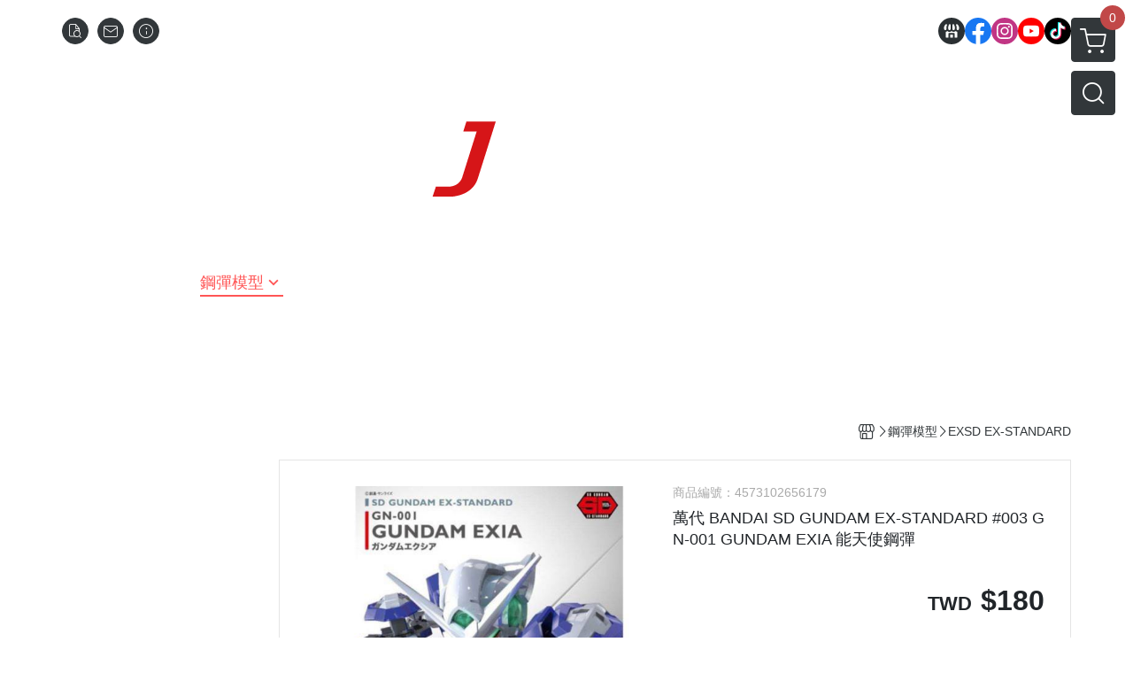

--- FILE ---
content_type: text/html; charset=utf-8
request_url: https://store.mrjoe.com.tw/product/detail/782922
body_size: 53836
content:
<!DOCTYPE html>
<html prefix="og: http://ogp.me/ns#"  lang="zh-TW">
    <head>
        <title>萬代 BANDAI SD GUNDAM EX-STANDARD #003 GN-001 GUNDAM EXIA 能天使鋼彈 - MR.JOE HOBBY 模型專門店</title>
        <meta charset="utf-8">
        <meta name="viewport" content="width=device-width, initial-scale=1.0">
        
        <meta name="apple-mobile-web-app-capable" content="yes">
        <meta name="apple-touch-fullscreen" content="yes">
        <meta name="description" content="  商品購物須知     本網站購物採用電子發票將會以電子信箱發送   1.現貨商品與預購品無法一起結帳。 再請買家自行分開訂單，如有問題我們會在使用E-MAIL再次跟您確認，還請再下單時使用常用的電子信箱。 2.購買商品尺寸超過超商規範時會以E-MAIL通知，請同意更改寄貨方式。 超商取貨尺寸如下...">
        <meta name="keywords" content="萬代 BANDAI SD GUNDAM EX-STANDARD #003 GN-001 GUNDAM EXIA 能天使鋼彈,MR.JOE HOBBY 模型專門店">
        <meta http-equiv="content-language" content="zh-TW">
                                    <link rel="alternate" href="https://store.mrjoe.com.tw/product/detail/782922" hreflang="zh-Hant" />
                                    <meta property="og:title" content="萬代 BANDAI SD GUNDAM EX-STANDARD #003 GN-001 GUNDAM EXIA 能天使鋼彈 - MR.JOE HOBBY 模型專門店" />
        <meta property="og:description" content="  商品購物須知     本網站購物採用電子發票將會以電子信箱發送   1.現貨商品與預購品無法一起結帳。 再請買家自行分開訂單，如有問題我們會在使用E-MAIL再次跟您確認，還請再下單時使用常用的電子信箱。 2.購買商品尺寸超過超商規範時會以E-MAIL通知，請同意更改寄貨方式。 超商取貨尺寸如下..."/>
                                    <meta property="og:image" content="https://img.cloudimg.in/uploads/shops/1840/products/42/4206716f9fb0281a1cc42f31603939ef.jpg" />
                            <meta property="og:image" content="https://img.cloudimg.in/uploads/shops/1840/products/93/93698c4d5e9d1c015c4804312df601e2.jpg" />
                            <meta property="og:image" content="https://img.cloudimg.in/uploads/shops/1840/products/0f/0f1a38acc1757326fa4f3aa619abebc5.jpg" />
                    
                    <link rel="apple-touch-icon-precomposed" sizes="144x144" href="https://img.cloudimg.in/uploads/shops/1840/stores/dd/dd9349797f0a43f84b0e254655dc05e7.png">
            <link rel="apple-touch-icon-precomposed" sizes="114x114" href="https://img.cloudimg.in/uploads/shops/1840/stores/dd/114_dd9349797f0a43f84b0e254655dc05e7.png">
            <link rel="apple-touch-icon-precomposed" sizes="72x72" href="https://img.cloudimg.in/uploads/shops/1840/stores/dd/72_dd9349797f0a43f84b0e254655dc05e7.png">
            <link rel="apple-touch-icon-precomposed" href="https://img.cloudimg.in/uploads/shops/1840/stores/dd/57_dd9349797f0a43f84b0e254655dc05e7.png">
            <link rel="shortcut icon" href="https://img.cloudimg.in/uploads/shops/1840/stores/dd/32_dd9349797f0a43f84b0e254655dc05e7.png" />
            <link rel="shortcut icon" href="https://img.cloudimg.in/uploads/shops/1840/stores/dd/32_dd9349797f0a43f84b0e254655dc05e7.png" type="image/x-icon" />
        
        <meta property="og:url" content="https://store.mrjoe.com.tw/product/detail/782922" />
        <meta property="og:site_name" content="MR.JOE HOBBY 模型專門店" />
        <meta property="og:type" content="website" />

        <!-- Begin: Global plugin css -->
        <link rel="stylesheet" href="https://ecpjimg.cloudimg.in/commons/css/commons.css?v=202601220959">
        <link rel="stylesheet" href="https://ecpjimg.cloudimg.in/frontend/css/vendor.css?v=202601220959">
        <!-- End: Global plugin css-->

        <!-- Begin: Page plugin css -->
                <!-- End: Page plugin css -->

        <!-- Begin: Global css -->
        <link rel="stylesheet" href="https://ecpjimg.cloudimg.in/frontend/css/frontend-main.css?v=202601220959">
        <link rel="stylesheet" href="https://ecpjimg.cloudimg.in/frontend/css/style.css?v=202601220959">
        <link rel="stylesheet" href="https://ecpjimg.cloudimg.in/backend/css/theme/frontend.css?v=202601220959">
        <!-- End: Global css-->

        <!-- Begin: Page css -->
                <!-- End: Page css -->


        <!-- 要修改layout時，再打開此設定 -->
        <script src="https://ecpjimg.cloudimg.in/frontend/js/vendors.js?v=202601220959"></script>
        <script src="https://ecpjimg.cloudimg.in/frontend/js/plugins.js?v=202601220959"></script>
        <script src="https://ecpjimg.cloudimg.in/frontend/js/commons.js?v=202601220959"></script>
        <script type="text/javascript">
            window.addEventListener('error', function(e) {
                let cdnUrl = 'https://ecpjimg.cloudimg.in/';
                let type = e.type;
                let tagName = e.target.tagName;
                let scriptUrl = e.target.src;
                if (tagName === 'SCRIPT' && type === 'error' && cdnUrl != '' && scriptUrl.indexOf(cdnUrl) >= 0) {
                    alert('系統忙碌，頁面將重新載入。');
                    location.reload();
                }
            }, true);
        </script>

                        <link rel="canonical" href="https://store.mrjoe.com.tw/product/detail/782922" />
    
        
        <script async src="https://www.googletagmanager.com/gtag/js?id=UA-65566883-1"></script>
<script async src="https://www.googletagmanager.com/gtag/js?id=G-JQJ5PJ11VF"></script>
<script async src="https://www.googletagmanager.com/gtag/js?id=G-D5WKN12FHZ"></script>
<script async src="https://www.googletagmanager.com/gtag/js?id=UA-175205320-1"></script>
<script>
    window.dataLayer = window.dataLayer || [];
    function gtag(){dataLayer.push(arguments)};
    gtag('js', new Date());

            gtag('config', 'UA-65566883-1');
            gtag('config', 'G-JQJ5PJ11VF');
            gtag('config', 'G-D5WKN12FHZ');
            gtag('config', 'UA-175205320-1');
    </script>
<script src="https://ecpjimg.cloudimg.in/frontend/js/tracking/utm.js?v=202601220959"></script>
<script>
    window.wGoogleTrace = function () {
        
                        gtag('event', 'view_item', {
                            'send_to': ['G-JQJ5PJ11VF','G-D5WKN12FHZ'],
                            'currency': 'TWD',
                            'items': [{'item_id': '4573102656179','item_name': '萬代 BANDAI SD GUNDAM EX-STANDARD #003 GN-001 GUNDAM EXIA 能天使鋼彈','price': '180','item_list_id': '69082','item_list_name': 'EXSD EX-STANDARD','item_category': '鋼彈模型','item_category2': 'EXSD EX-STANDARD'}]
                        });
                        gtag('event', 'view_item', {
                            'send_to': ['UA-65566883-1','UA-175205320-1'],
                            'items': [
                                {
                                    'id': '4573102656179',
                                    'name': '萬代 BANDAI SD GUNDAM EX-STANDARD #003 GN-001 GUNDAM EXIA 能天使鋼彈',
                                    'price': '180'
                                }
                            ]
                        });
    }();

    </script>































        

                    <meta name="google-site-verification" content="VHZ6UKl-DTDvivCXsqe_9pYqs3pAHuXbQ51gLn4umEM" />
                    </head>
                    <body class="product_area detail tw  browser">
        <main class="sidebar main_area position-relative">
            <div class="main_background" style="background: url(https://img.cloudimg.in/uploads/shops/1840/theme/43/43e429041e4b3946a481efd490ef1bcf.jpg?v=202601220959) center center  repeat  #000000 ;position:fixed;"></div>
            
                            <div>
                                                                <h2 class="category_title" content="萬代 BANDAI SD GUNDAM EX-STANDARD #003 GN-001 GUNDAM EXIA 能天使鋼彈,MR.JOE HOBBY 模型專門店">萬代 BANDAI SD GUNDAM EX-STANDARD #003 GN-001 GUNDAM EXIA 能天使鋼彈,MR.JOE HOBBY 模型專門店</h2>
                                    </div>
                        <div class="js_function_block function_block">
        <header class="function_area">
            <div class="cont">
                <div class="d-flex justify-content-between">
                    <ul class="function_list d-flex list-unstyled mb-0 flex_1">
                                                                        <li>
                            <div class="el_hotkey_area">
                                                                    <span class="position-relative">
                                        <button class="btn el_btn el_btn_hotkey el_rounded_circle d-flex align-items-center justify-content-center js_hover_effect"
                                                type="button"
                                                style="background-color: #32373A;border-color:#32373A;color: #ffffff;"
                                                data-style="background-color: #32373A;border-color:#32373A;color: #ffffff;"
                                                data-hover-style="background-color: #2B3033;border-color:#2B3033;color: #ffffff;"
                                                onclick="location.href='https://store.mrjoe.com.tw/order/query'">
                                            <i class="icon-new_ordersearch md-16"></i>
                                        </button>
                                        <div class="el_btn_tips position-absolute mb-0">
                                            <span class="el_top_triangle d-block mx-auto" style="border-bottom-color:rgba(50, 55, 58, 0.85);color: #ffffff;"></span>
                                            <h6 class="d-flex mb-0" style="background-color: rgba(50, 55, 58, 0.85);color: #ffffff;">訂單查詢</h6>
                                        </div>
                                    </span>
                                                                                                    <span class="position-relative">
                                        <button class="btn el_btn el_btn_hotkey el_rounded_circle d-flex align-items-center justify-content-center js_hover_effect"
                                                type="button"
                                                style="background-color: #32373A;border-color:#32373A;color: #ffffff;"
                                                data-style="background-color: #32373A;border-color:#32373A;color: #ffffff;"
                                                data-hover-style="background-color: #2B3033;border-color:#2B3033;color: #ffffff;"
                                                onclick="location.href='https://store.mrjoe.com.tw/contact'">
                                            <i class="icon-new_mail md-16"></i>
                                        </button>
                                        <div class="el_btn_tips position-absolute mb-0">
                                            <span class="el_top_triangle d-block mx-auto" style="border-bottom-color:rgba(50, 55, 58, 0.85);color: #ffffff;"></span>
                                            <h6 class="d-flex mb-0" style="background-color: rgba(50, 55, 58, 0.85);color: #ffffff;">聯絡我們</h6>
                                        </div>
                                    </span>
                                                                <span class="position-relative">
                                    <button class="btn el_btn el_btn_hotkey el_rounded_circle d-flex align-items-center justify-content-center js_hover_effect"
                                            type="button"
                                            style="background-color: #32373A;border-color:#32373A;color: #ffffff;"
                                            data-style="background-color: #32373A;border-color:#32373A;color: #ffffff;"
                                            data-hover-style="background-color: #2B3033;border-color:#2B3033;color: #ffffff;"
                                            onclick="location.href='https://store.mrjoe.com.tw/faq'">
                                        <i class="icon-new_info md-16"></i>
                                    </button>
                                    <div class="el_btn_tips position-absolute mb-0">
                                        <span class="el_top_triangle d-block mx-auto" style="border-bottom-color:rgba(50, 55, 58, 0.85);color: #ffffff;"></span>
                                        <h6 class="d-flex mb-0" style="background-color: rgba(50, 55, 58, 0.85);color: #ffffff;">購物說明</h6>
                                    </div>
                                </span>
                                                            </div>
                        </li>
                                                                                <li>
                                <div class="el_login_area js_login" style="display:none">
                                                                            <span class="position-relative">
                                        <button class="btn el_btn el_btn_login el_rounded_pill d-flex align-items-center justify-content-center js_member_login_modal js_hover_effect"
                                                type="button"
                                                style="background-color: #32373A;border-color:#32373A;color: #ffffff;"
                                                data-style="background-color: #32373A;border-color:#32373A;color: #ffffff;"
                                                data-hover-style="background-color: #2B3033;border-color:#2B3033;color: #ffffff;">
                                            <i class="icon-new_member md-18"></i>
                                            <span>登入</span>
                                        </button>
                                        <div class="el_btn_tips position-absolute mb-0">
                                            <span class="el_top_triangle d-block mx-auto" border-bottom-color:rgba(50, 55, 58, 0.85);color: #ffffff;></span>
                                            <h6 class="d-flex mb-0" style="background-color: rgba(50, 55, 58, 0.85);color: #ffffff;">會員登入</h6>
                                        </div>
                                    </span>
                                                                    </div>
                                <div class="el_login_area js_logined" style="display:none">
                                    <span class="is_login position-relative">
                                        <button class="btn el_btn el_btn_login el_rounded_pill d-flex align-items-center justify-content-center js_member_hover_effect"
                                                type="button"
                                                style="background-color: #32373A;border-color:#32373A;"
                                                data-style="background-color: #32373A;border-color:#32373A;"
                                                data-hover-style="background-color: #FF9800;border-color:#FF9800;"
                                                onclick="location.href='https://store.mrjoe.com.tw/member/index'">
                                            <i class="icon-crown md-16"></i>
                                            <span style="background-color: rgba(255, 255, 255, 1)" data-style="background-color: rgba(255, 255, 255, 1)" data-hover-style="background-color: rgba(255, 255, 255, .1)">
                                                <b class="js_member_name"
                                                   style="color: #32373A;"
                                                   data-style="color: #32373A;"
                                                   data-hover-style="color: #ffffff;">
                                                    會員專區
                                                </b>
                                            </span>
                                        </button>
                                        <div class="el_btn_tips position-absolute mb-0">
                                            <span class="el_top_triangle d-block mx-auto" style="border-bottom-color:rgba(50, 55, 58, 0.85);color: #ffffff;"></span>
                                            <h6 class="d-flex mb-0" style="background-color: rgba(50, 55, 58, 0.85);color: #ffffff;">會員專區</h6>
                                        </div>
                                    </span>
                                    <span class="position-relative">
                                        <button class="btn el_btn el_btn_hotkey el_rounded_circle d-flex align-items-center justify-content-center js_hover_effect js_member_logout"
                                                type="button"
                                                style="background-color: #32373A;border-color:#32373A;color: #ffffff;"
                                                data-style="background-color: #32373A;border-color:#32373A;color: #ffffff;"
                                                data-hover-style="background-color: #2B3033;border-color:#2B3033;color: #ffffff;">
                                            <i class="icon-new_logout md-14"></i>
                                        </button>
                                        <div class="el_btn_tips position-absolute mb-0">
                                            <span class="el_top_triangle d-block mx-auto" style="border-bottom-color:rgba(50, 55, 58, 0.85);color: #ffffff;"></span>
                                            <h6 class="d-flex mb-0" style="background-color: rgba(50, 55, 58, 0.85);color: #ffffff;">登出</h6>
                                        </div>
                                    </span>
                                </div>
                            </li>

                                            </ul>
                    <div class="el_social_area">
                        <ul class="social_list d-flex list-unstyled mb-0">
                            <li>
            <a class="d-block" href="https://store.mrjoe.com.tw/">
                <svg data-name=" 1" xmlns="http://www.w3.org/2000/svg" viewBox="0 0 72 72" style="width: 30px;">
                    <defs>
                        <style>.cls-1{fill: #2B3033;}.cls-2{fill:#fff;}</style>
                    </defs>
                        <circle class="cls-1" cx="36" cy="36" r="36"/>
                        <path class="cls-2" d="M41.62,33.6a3.3,3.3,0,0,1-3.25-2.36V18h4.45l2.06,6.44v5.9a3.27,3.27,0,0,1-3.26,3.26Z"/>
                        <path class="cls-2" d="M30.38,33.6a3.27,3.27,0,0,1-3.26-3.26v-5.9L29.18,18h4.45V30.34a3.26,3.26,0,0,1-3.25,3.26Z"/>
                        <path class="cls-2" d="M19.14,33.6a3.27,3.27,0,0,1-3.26-3.26V24.66L19.43,18h4.78l-1.82,5.7v6.64a3.26,3.26,0,0,1-3.25,3.26Z"/>
                        <path class="cls-2" d="M32.41,45.91h7.31V54H32.41Z"/>
                        <path class="cls-2" d="M44.45,54V43.54a2.37,2.37,0,0,0-2.36-2.37H30a2.37,2.37,0,0,0-2.37,2.37V54H21.94a1.64,1.64,0,0,1-1.64-1.65V38.24A8,8,0,0,0,24.76,36h0a8,8,0,0,0,11.18.06h0s.09.08.13.13a8.27,8.27,0,0,0,5.55,2.13h0A7.86,7.86,0,0,0,47.24,36h0a8,8,0,0,0,4.42,2.23h0v14.1A1.65,1.65,0,0,1,50.06,54H44.45Z"/>
                        <path class="cls-2" d="M52.86,33.6a3.26,3.26,0,0,1-3.25-3.26V23.7L47.79,18H52.6c1.68,3,3.07,5.61,3.52,6.53v5.81a3.27,3.27,0,0,1-3.26,3.26Z"/>
                </svg>
            </a>
        </li>
    
            <li><a class="d-block" href="https://www.facebook.com/MRJOEHOBBY/" target="_blank"><img class="mw-100" src="https://ecpjimg.cloudimg.in/commons/images/theme/social/img_facebook.svg?v=202601220959" width="30" height="30" alt=""></a></li>
    
    
            <li><a class="d-block" href="https://www.instagram.com/mr.joehobby/?hl=zh-tw" target="_blank"><img class="mw-100" src="https://ecpjimg.cloudimg.in/commons/images/theme/social/img_instagram.svg?v=202601220959" width="30" height="30" alt=""></a></li>
    
            <li><a class="d-block" href="https://www.youtube.com/c/MRJOEHOBBYtv/" target="_blank"><img class="mw-100" src="https://ecpjimg.cloudimg.in/commons/images/theme/social/img_youtube.svg?v=202601220959" width="30" height="30" alt=""></a></li>
    
    
            <li><a class="d-block" href="https://www.tiktok.com/@mrjoehobby" target="_blank"><img class="mw-100" src="https://ecpjimg.cloudimg.in/commons/images/theme/social/img_tiktok.svg?v=202601220959" width="30" height="30" alt=""></a></li>
    
    
    
                        </ul>
                    </div>
                </div>
            </div>
        </header>
    </div>
            <nav class="js_mobile_first_menu el_nav_bar first position-fixed active">
        <ul class="el_nav_items d-flex list-unstyled mb-0"
            style="background-color: rgba(50, 55, 58, 0.85);">
            <!-- 漢堡堡 -->
            <li>
                <div class="js_footer_btn js_mobile_footer_btn js_mobile_menu d-flex align-items-center justify-content-center" data-type="menu">
                    <a class="mobile_footer_item btn el_btn el_nav_btn el_btn_hamburger d-flex flex-column align-items-center el_rounded_0 border-0" href="javascript:void(0)" style="color: #fff;">
                        <i class="icon-new_menu md-20"></i>
                        <h6 class="mb-0">選單</h6>
                    </a>
                </div>
            </li>

            
            <li class="js_login" style="display: none!important;">
                                                            <div class=" js_mobile_footer_btn d-flex align-items-center justify-content-center" data-type="order">
                        <a class="mobile_footer_item btn el_btn el_nav_btn d-flex flex-column align-items-center el_rounded_0 border-0" href="https://store.mrjoe.com.tw/order/query" style="color: #fff;">
                        <i class="icon-new_ordersearch md-20"></i>
                        <h6 class="mb-0">查訂單</h6>
                    </a>
                    </div>
                            </li>
            <li class="js_logined" style="display: none!important;">
                <!-- 登出 -->
                <div class="js_mobile_footer_btn d-flex align-items-center justify-content-center js_member_logout">
                    <a class="mobile_footer_item btn el_btn el_nav_btn d-flex flex-column align-items-center el_rounded_0 border-0" href="javascript:void(0)" style="color: #fff;">
                        <i class="icon-new_logout md-20"></i>
                        <h6 class="mb-0">登出</h6>
                    </a>
                </div>
            </li>
            
            <li class="js_logined" style="display: none!important;">
                                    <div class="mobile_member d-flex js_mobile_footer_btn align-items-center justify-content-center" data-type="member">
                    <a class="mobile_footer_item btn el_btn el_nav_btn d-flex flex-column align-items-center el_rounded_0 border-0" 
                            href="https://store.mrjoe.com.tw/member/index"
                            data-title="會員專區" style="color: #fff;">
                            <i class="icon-new_member md-20"></i>
                            <h6 class="mb-0">會員</h6>
                        </a>
                </div>
            </li>
            <li class="js_login" style="display: none!important;">
                                    <div class="js_m_member js_footer_btn mobile_member d-flex js_mobile_footer_btn align-items-center justify-content-center" data-type="member">
                    <a class="mobile_footer_item btn el_btn el_nav_btn d-flex flex-column align-items-center el_rounded_0 border-0 js_member_login_modal" 
                            href="javascript:void(0)" style="color: #fff;">
                            <i class="icon-new_login md-20"></i>
                            <h6 class="mb-0">登入</h6>
                         </a>
                </div>
            </li>

            
            <li>
                <div class="js_mobile_footer_btn js_footer_btn d-flex align-items-center justify-content-center" data-type="search">
                    <!-- 點擊按鈕後，.el_nav_search 加 .active -->
                    <a class="mobile_footer_item btn el_btn el_nav_btn el_nav_search d-flex flex-column align-items-center el_rounded_0 border-0"
                       href="javascript:void(0)" style="color: #fff;">
                        <i class="icon-new_search md-20"></i>
                        <h6 class="mb-0">搜尋</h6>
                    </a>
                    <div class="js_m_footer_area el_nav_info position-absolute p-10">
                        <div class="form_group mb-0">
                            <form class="form_data" action="">
                                <input id="form_search_mobile" name="keyword" class="form_input form_control" placeholder="商品搜尋" name="" type="text">
                                <span class="msg_error"><i class="icon-new_exclamation"></i></span>
                            </form>
                            <div class="help_block d-none"><i class="icon-new_exclaim_circle"></i><span>必填欄位，不得為空白。</span></div>
                        </div>
                                            </div>
                    <div class="el_nav_overlay js_mask_cover_for_nav"></div>
                </div>
            </li>
                        
                        <li class="el_nav_fn">
                <div class="js_footer_btn js_mobile_footer_btn js_mobile_cart d-flex align-items-center justify-content-center" data-type="cart">
                    <a class="js_cart_toggle mobile_footer_item btn el_btn el_nav_btn el_btn_cart d-flex flex-column align-items-center el_rounded_0 border-0" href="javascript:void(0)" style="color: #fff;">
                        <span class="d-flex justify-content-center">
                            <i class="icon-new_cart md-24"></i>
                            <small class="el_cart_num el_rounded_pill d-block" style="background-color: #C14848;"><span class="position-relative js_cart_number">0</span></small>
                        </span>
                        <h6 class="mb-0">購物車</h6>
                    </a>
                </div>
            </li>
                    </ul>
    </nav>
    <nav class="js_mobile_second_menu el_nav_bar second">
        <ul class="el_nav_items d-flex list-unstyled mb-0">
            <!-- 漢堡堡 -->
            <li>
                <div class="d-flex align-items-center justify-content-center">
                    <button id='js_nav_toggle' class="js_mobile_menu btn el_btn el_nav_btn el_btn_hamburger d-flex flex-column align-items-center el_rounded_0 border-0" type="button" style="color: #808080;">
                        <i class="icon-new_menu md-20"></i>
                    </button>
                </div>
            </li>
            <li class="el_nav_fn d-grid">
                            <!-- 購物車按鈕 -->
                <button class="js_cart_toggle js_hover_effect btn el_btn el_nav_btn el_btn_cart position-relative mr-0  "
                        type="button"
                        style="background-color: #32373A;border-color:#32373A;color: #ffffff;"
                        data-style="background-color: #32373A;border-color:#32373A;color: #ffffff;"
                        data-hover-style="background-color: #2B3033;border-color:#2B3033;color: #ffffff;"
                        target-action="right-float-menu-button">
                <span class="d-flex justify-content-center">
                    <i class="icon-new_cart"
                       style="color: #ffffff;"></i>
                    <small class="el_cart_num el_rounded_pill position-absolute d-block"
                           style="background-color: #C14848;">
                        <span class="position-relative js_cart_number">0</span>
                    </small>
                </span>
                </button>
                            <!-- 桌機版_搜尋bar -->
                <div class="el_nav_search js_nav_search position-relative">
                    <input class="btn el_btn el_nav_btn el_btn_search text-left js_hover_effect" id="form_search" type="text"
                           placeholder="商品搜尋"
                           style="background-color: #32373A;border-color:#32373A;color: #ffffff;"
                           data-style="background-color: #32373A;border-color:#32373A;color: #ffffff;"
                           data-hover-style="background-color: #2B3033;border-color:#2B3033;color: #ffffff;">
                    <label class="el_search_icon d-flex position-absolute mb-0" for="form_search"
                           style="">
                        <i class="icon-new_search md-24"
                           style="color: #ffffff;"></i>
                    </label>
                    <!-- 有關鍵字顯示，則加入.active -->
                                    </div>
                            </li>
        </ul>
    </nav>
    <nav class="el_nav_list el_side_bar js_menu_list" style="background-color: rgba(50, 55, 58, 1);">
        <div class="el_nav_header d-grid">
            <div class="el_company_info d-grid align-items-center">
                <img class="el_rounded_circle mw-100" src="https://img.cloudimg.in/uploads/shops/1840/stores/4e/4e0b6a9bada89222b98f51381e78b1d5.jpg" width="60" height="60" alt="">
                <h3 class="el_company_name mb-0">MR.JOE HOBBY 模型專門店</h3>
            </div>
            <div class="el_social_area">
                <ul class="social_list d-flex list-unstyled mb-0">
                    <li>
            <a class="d-block" href="https://store.mrjoe.com.tw/">
                <svg data-name=" 1" xmlns="http://www.w3.org/2000/svg" viewBox="0 0 72 72" style="width: 30px;">
                    <defs>
                        <style>.cls-1{fill: #2B3033;}.cls-2{fill:#fff;}</style>
                    </defs>
                        <circle class="cls-1" cx="36" cy="36" r="36"/>
                        <path class="cls-2" d="M41.62,33.6a3.3,3.3,0,0,1-3.25-2.36V18h4.45l2.06,6.44v5.9a3.27,3.27,0,0,1-3.26,3.26Z"/>
                        <path class="cls-2" d="M30.38,33.6a3.27,3.27,0,0,1-3.26-3.26v-5.9L29.18,18h4.45V30.34a3.26,3.26,0,0,1-3.25,3.26Z"/>
                        <path class="cls-2" d="M19.14,33.6a3.27,3.27,0,0,1-3.26-3.26V24.66L19.43,18h4.78l-1.82,5.7v6.64a3.26,3.26,0,0,1-3.25,3.26Z"/>
                        <path class="cls-2" d="M32.41,45.91h7.31V54H32.41Z"/>
                        <path class="cls-2" d="M44.45,54V43.54a2.37,2.37,0,0,0-2.36-2.37H30a2.37,2.37,0,0,0-2.37,2.37V54H21.94a1.64,1.64,0,0,1-1.64-1.65V38.24A8,8,0,0,0,24.76,36h0a8,8,0,0,0,11.18.06h0s.09.08.13.13a8.27,8.27,0,0,0,5.55,2.13h0A7.86,7.86,0,0,0,47.24,36h0a8,8,0,0,0,4.42,2.23h0v14.1A1.65,1.65,0,0,1,50.06,54H44.45Z"/>
                        <path class="cls-2" d="M52.86,33.6a3.26,3.26,0,0,1-3.25-3.26V23.7L47.79,18H52.6c1.68,3,3.07,5.61,3.52,6.53v5.81a3.27,3.27,0,0,1-3.26,3.26Z"/>
                </svg>
            </a>
        </li>
    
            <li><a class="d-block" href="https://www.facebook.com/MRJOEHOBBY/" target="_blank"><img class="mw-100" src="https://ecpjimg.cloudimg.in/commons/images/theme/social/img_facebook.svg?v=202601220959" width="30" height="30" alt=""></a></li>
    
    
            <li><a class="d-block" href="https://www.instagram.com/mr.joehobby/?hl=zh-tw" target="_blank"><img class="mw-100" src="https://ecpjimg.cloudimg.in/commons/images/theme/social/img_instagram.svg?v=202601220959" width="30" height="30" alt=""></a></li>
    
            <li><a class="d-block" href="https://www.youtube.com/c/MRJOEHOBBYtv/" target="_blank"><img class="mw-100" src="https://ecpjimg.cloudimg.in/commons/images/theme/social/img_youtube.svg?v=202601220959" width="30" height="30" alt=""></a></li>
    
    
            <li><a class="d-block" href="https://www.tiktok.com/@mrjoehobby" target="_blank"><img class="mw-100" src="https://ecpjimg.cloudimg.in/commons/images/theme/social/img_tiktok.svg?v=202601220959" width="30" height="30" alt=""></a></li>
    
    
    
                </ul>
            </div>
        </div>
        <aside class="el_nav_aside" data-nav>
        <div class="el_nav_aside_inner js_left_hover" data-hover-style="color: #ff5555;" data-style="color: #ffffff;">
                            <div class="el_nav_details el_member_list ui-hidden ui-flex@pd justify-content-between position-relative position-relative js_logined" style="display: none!important;">
                    <div class="d-flex align-items-center flex_1">
                        <i class="icon-crown mr-5 md-22"></i>
                        <b class="text-break js_member_name">會員專區</b>
                    </div>
                    <a href="https://store.mrjoe.com.tw/member/logout" class="btn el_btn d-flex align-items-center justify-content-start border-0 el_rounded_pill mr-0 pl-20" type="button" style="background-color: #C14848;border-color:#C14848;color: #ffffff;">
                        <b>登出</b>
                        <i class="icon-new_logout md-14"></i>
                    </a>
                </div>
                                    
                                    
                                
                                                        <div class="el_nav_details el_home_list position-relative ml-0 "
                         >
                        <div class="el_nav_summary d-flex align-items-center justify-content-between js_left_menu_color "
                             style="color: #ffffff;">
                            <a class="el_nav_name d-flex align-items-center"
                               href="//store.mrjoe.com.tw">
                                <i class="icon-new_back md-16"></i>
                                <b>首頁</b>
                            </a>
                        </div>
                    </div>
                            
                                
                                                        <div class="el_nav_details el_all_list position-relative ml-0">
                        <div class="el_nav_summary d-flex align-items-center justify-content-between js_left_menu_color "
                             style="color: #ffffff;">
                            <a class="el_nav_name d-flex align-items-center"
                               href="https://store.mrjoe.com.tw/product/all">
                                <i class="icon-new_product md-16"></i>
                                <b>全部商品</b>
                            </a>
                        </div>
                    </div>
                            
                                
                                                                                                                    <div class="el_nav_details position-relative ml-0 ">
                        <div class="el_nav_summary d-flex align-items-center justify-content-between js_left_menu_color "
                             style="color: #ffffff;"
                            >
                            <a class="el_nav_name d-flex align-items-center"
                               href="https://store.mrjoe.com.tw/category/57332">
                                <b>預購新品</b>
                            </a>
                                                    </div>
                                            </div>
                            
                                
                                                                                                                    <div class="el_nav_details position-relative ml-0 is-open">
                        <div class="el_nav_summary d-flex align-items-center justify-content-between js_left_menu_color "
                             style="color: #ffffff;"
                            data-nav-dropdown>
                            <a class="el_nav_name d-flex align-items-center"
                               href="https://store.mrjoe.com.tw/category/6060">
                                <b>鋼彈模型</b>
                            </a>
                                                            <i class="icon-"></i>
                                                    </div>
                                                    <ul class="el_nav_subname list-unstyled mb-0">
                                                                    
                                                                                                                                                <li class="js_left_menu_color "
                                        style="color: #ffffff;">
                                        <a class="d-block"
                                           href="https://store.mrjoe.com.tw/category/116442">
                                            水星的魔女
                                        </a>
                                    </li>
                                                                    
                                                                                                                                                <li class="js_left_menu_color "
                                        style="color: #ffffff;">
                                        <a class="d-block"
                                           href="https://store.mrjoe.com.tw/category/6065">
                                            1/100 MG
                                        </a>
                                    </li>
                                                                    
                                                                                                                                                <li class="js_left_menu_color "
                                        style="color: #ffffff;">
                                        <a class="d-block"
                                           href="https://store.mrjoe.com.tw/category/7306">
                                            1/100 RE系列
                                        </a>
                                    </li>
                                                                    
                                                                                                                                                <li class="js_left_menu_color "
                                        style="color: #ffffff;">
                                        <a class="d-block"
                                           href="https://store.mrjoe.com.tw/category/53365">
                                            1/100 Hi-Resolution Model
                                        </a>
                                    </li>
                                                                    
                                                                                                                                                <li class="js_left_menu_color "
                                        style="color: #ffffff;">
                                        <a class="d-block"
                                           href="https://store.mrjoe.com.tw/category/6067">
                                            1/100 鐵血的孤兒
                                        </a>
                                    </li>
                                                                    
                                                                                                                                                <li class="js_left_menu_color "
                                        style="color: #ffffff;">
                                        <a class="d-block"
                                           href="https://store.mrjoe.com.tw/category/6454">
                                            1/144 RG
                                        </a>
                                    </li>
                                                                    
                                                                                                                                                <li class="js_left_menu_color "
                                        style="color: #ffffff;">
                                        <a class="d-block"
                                           href="https://store.mrjoe.com.tw/category/6450">
                                            1/144 HGUC、HGCE、HGAC
                                        </a>
                                    </li>
                                                                    
                                                                                                                                                <li class="js_left_menu_color "
                                        style="color: #ffffff;">
                                        <a class="d-block"
                                           href="https://store.mrjoe.com.tw/category/6066">
                                            1/144 HG 鐵血的孤兒
                                        </a>
                                    </li>
                                                                    
                                                                                                                                                <li class="js_left_menu_color "
                                        style="color: #ffffff;">
                                        <a class="d-block"
                                           href="https://store.mrjoe.com.tw/category/6452">
                                            1/144 HG THE ORIGIN
                                        </a>
                                    </li>
                                                                    
                                                                                                                                                <li class="js_left_menu_color "
                                        style="color: #ffffff;">
                                        <a class="d-block"
                                           href="https://store.mrjoe.com.tw/category/6453">
                                            1/144 HGTB 雷霆宙域
                                        </a>
                                    </li>
                                                                    
                                                                                                                                                <li class="js_left_menu_color "
                                        style="color: #ffffff;">
                                        <a class="d-block"
                                           href="https://store.mrjoe.com.tw/category/6451">
                                            1/144 HGBF 鋼彈創鬥者
                                        </a>
                                    </li>
                                                                    
                                                                                                                                                <li class="js_left_menu_color "
                                        style="color: #ffffff;">
                                        <a class="d-block"
                                           href="https://store.mrjoe.com.tw/category/58494">
                                            1/144 HGBD 潛網大戰系列
                                        </a>
                                    </li>
                                                                    
                                                                                                                                                <li class="js_left_menu_color "
                                        style="color: #ffffff;">
                                        <a class="d-block"
                                           href="https://store.mrjoe.com.tw/category/75557">
                                            1/144 HG 潛網大戰RE:RISE
                                        </a>
                                    </li>
                                                                    
                                                                                                                                                <li class="js_left_menu_color "
                                        style="color: #ffffff;">
                                        <a class="d-block"
                                           href="https://store.mrjoe.com.tw/category/6459">
                                            1/144 HG SEED
                                        </a>
                                    </li>
                                                                    
                                                                                                                                                <li class="js_left_menu_color "
                                        style="color: #ffffff;">
                                        <a class="d-block"
                                           href="https://store.mrjoe.com.tw/category/6458">
                                            1/144 HG OO
                                        </a>
                                    </li>
                                                                    
                                                                                                                                                <li class="js_left_menu_color "
                                        style="color: #ffffff;">
                                        <a class="d-block"
                                           href="https://store.mrjoe.com.tw/category/8625">
                                            1/144 HG G之復興
                                        </a>
                                    </li>
                                                                    
                                                                                                                                                <li class="js_left_menu_color "
                                        style="color: #ffffff;">
                                        <a class="d-block"
                                           href="https://store.mrjoe.com.tw/category/6460">
                                            1/144 HG AGE
                                        </a>
                                    </li>
                                                                    
                                                                                                                                                <li class="js_left_menu_color "
                                        style="color: #ffffff;">
                                        <a class="d-block"
                                           href="https://store.mrjoe.com.tw/category/75560">
                                            1/144 創鬥者系列配件包
                                        </a>
                                    </li>
                                                                    
                                                                                                                                                <li class="js_left_menu_color "
                                        style="color: #ffffff;">
                                        <a class="d-block"
                                           href="https://store.mrjoe.com.tw/category/6457">
                                            1/48 MEGA SIZE
                                        </a>
                                    </li>
                                                                    
                                                                                                                                                <li class="js_left_menu_color "
                                        style="color: #ffffff;">
                                        <a class="d-block"
                                           href="https://store.mrjoe.com.tw/category/6456">
                                            1/60 PG
                                        </a>
                                    </li>
                                                                    
                                                                                                                                                <li class="js_left_menu_color "
                                        style="color: #ffffff;">
                                        <a class="d-block"
                                           href="https://store.mrjoe.com.tw/category/75600">
                                            哈囉/迷你凱 吉祥物系列
                                        </a>
                                    </li>
                                                                    
                                                                                                                                                <li class="js_left_menu_color "
                                        style="color: #ffffff;">
                                        <a class="d-block"
                                           href="https://store.mrjoe.com.tw/category/6455">
                                            SD/BB戰士
                                        </a>
                                    </li>
                                                                    
                                                                                                                                                <li class="js_left_menu_color "
                                        style="color: #ffffff;">
                                        <a class="d-block"
                                           href="https://store.mrjoe.com.tw/category/76655">
                                            BB戰士 LEGENDBB
                                        </a>
                                    </li>
                                                                    
                                                                                                                                                <li class="js_left_menu_color "
                                        style="color: #ffffff;">
                                        <a class="d-block"
                                           href="https://store.mrjoe.com.tw/category/71404">
                                            SD鋼彈世界 群英集 / 三國創傑傳
                                        </a>
                                    </li>
                                                                    
                                                                                                                                                <li class="js_left_menu_color "
                                        style="color: #ffffff;">
                                        <a class="d-block"
                                           href="https://store.mrjoe.com.tw/category/76653">
                                            BB戰士 三國傳
                                        </a>
                                    </li>
                                                                    
                                                                                                                                                <li class="js_left_menu_color "
                                        style="color: #ffffff;">
                                        <a class="d-block"
                                           href="https://store.mrjoe.com.tw/category/76654">
                                            BB戰士 SD戰國傳
                                        </a>
                                    </li>
                                                                    
                                                                                                                                                <li class="js_left_menu_color "
                                        style="color: #ffffff;">
                                        <a class="d-block"
                                           href="https://store.mrjoe.com.tw/category/73138">
                                            SDCS系列
                                        </a>
                                    </li>
                                                                    
                                                                                                                                                <li class="js_left_menu_color active is-active"
                                        style="color: #ff5555;">
                                        <a class="d-block"
                                           href="https://store.mrjoe.com.tw/category/69082">
                                            EXSD EX-STANDARD
                                        </a>
                                    </li>
                                                                    
                                                                                                                                                <li class="js_left_menu_color "
                                        style="color: #ffffff;">
                                        <a class="d-block"
                                           href="https://store.mrjoe.com.tw/category/77101">
                                            EX MODEL 系列
                                        </a>
                                    </li>
                                                                    
                                                                                                                                                <li class="js_left_menu_color "
                                        style="color: #ffffff;">
                                        <a class="d-block"
                                           href="https://store.mrjoe.com.tw/category/6461">
                                            模型專用地台（Action Base)
                                        </a>
                                    </li>
                                                                    
                                                                                                                                                <li class="js_left_menu_color "
                                        style="color: #ffffff;">
                                        <a class="d-block"
                                           href="https://store.mrjoe.com.tw/category/68885">
                                            懷舊老模
                                        </a>
                                    </li>
                                                                    
                                                                                                                                                <li class="js_left_menu_color "
                                        style="color: #ffffff;">
                                        <a class="d-block"
                                           href="https://store.mrjoe.com.tw/category/118476">
                                            限定版套件
                                        </a>
                                    </li>
                                                                    
                                                                                                                                                <li class="js_left_menu_color "
                                        style="color: #ffffff;">
                                        <a class="d-block"
                                           href="https://store.mrjoe.com.tw/category/89646">
                                            BUILDERS PARTS 製作家零件HD
                                        </a>
                                    </li>
                                                            </ul>
                                            </div>
                            
                                
                                                                                                                    <div class="el_nav_details position-relative ml-0 ">
                        <div class="el_nav_summary d-flex align-items-center justify-content-between js_left_menu_color "
                             style="color: #ffffff;"
                            >
                            <a class="el_nav_name d-flex align-items-center"
                               href="https://store.mrjoe.com.tw/category/190373">
                                <b>LEGO 樂高</b>
                            </a>
                                                    </div>
                                            </div>
                            
                                
                                                                                                                    <div class="el_nav_details position-relative ml-0 ">
                        <div class="el_nav_summary d-flex align-items-center justify-content-between js_left_menu_color "
                             style="color: #ffffff;"
                            data-nav-dropdown>
                            <a class="el_nav_name d-flex align-items-center"
                               href="https://store.mrjoe.com.tw/category/64743">
                                <b>動畫分類</b>
                            </a>
                                                            <i class="icon-"></i>
                                                    </div>
                                                    <ul class="el_nav_subname list-unstyled mb-0">
                                                                    
                                                                                                                                                <li class="js_left_menu_color "
                                        style="color: #ffffff;">
                                        <a class="d-block"
                                           href="https://store.mrjoe.com.tw/category/111417">
                                            SPY×FAMILY 間諜家家酒
                                        </a>
                                    </li>
                                                                    
                                                                                                                                                <li class="js_left_menu_color "
                                        style="color: #ffffff;">
                                        <a class="d-block"
                                           href="https://store.mrjoe.com.tw/category/64744">
                                            七龍珠
                                        </a>
                                    </li>
                                                                    
                                                                                                                                                <li class="js_left_menu_color "
                                        style="color: #ffffff;">
                                        <a class="d-block"
                                           href="https://store.mrjoe.com.tw/category/64749">
                                            航海王 海賊王 ONEPIECE
                                        </a>
                                    </li>
                                                                    
                                                                                                                                                <li class="js_left_menu_color "
                                        style="color: #ffffff;">
                                        <a class="d-block"
                                           href="https://store.mrjoe.com.tw/category/64746">
                                            福音戰士Evangelion
                                        </a>
                                    </li>
                                                                    
                                                                                                                                                <li class="js_left_menu_color "
                                        style="color: #ffffff;">
                                        <a class="d-block"
                                           href="https://store.mrjoe.com.tw/category/66945">
                                            火影忍者
                                        </a>
                                    </li>
                                                                    
                                                                                                                                                <li class="js_left_menu_color "
                                        style="color: #ffffff;">
                                        <a class="d-block"
                                           href="https://store.mrjoe.com.tw/category/118749">
                                            進擊的巨人
                                        </a>
                                    </li>
                                                                    
                                                                                                                                                <li class="js_left_menu_color "
                                        style="color: #ffffff;">
                                        <a class="d-block"
                                           href="https://store.mrjoe.com.tw/category/64745">
                                            機動戰士鋼彈
                                        </a>
                                    </li>
                                                                    
                                                                                                                                                <li class="js_left_menu_color "
                                        style="color: #ffffff;">
                                        <a class="d-block"
                                           href="https://store.mrjoe.com.tw/category/67181">
                                            刀劍神域
                                        </a>
                                    </li>
                                                                    
                                                                                                                                                <li class="js_left_menu_color "
                                        style="color: #ffffff;">
                                        <a class="d-block"
                                           href="https://store.mrjoe.com.tw/category/67178">
                                            Re:從零開始的異世界生活
                                        </a>
                                    </li>
                                                                    
                                                                                                                                                <li class="js_left_menu_color "
                                        style="color: #ffffff;">
                                        <a class="d-block"
                                           href="https://store.mrjoe.com.tw/category/64751">
                                            鬼滅之刃
                                        </a>
                                    </li>
                                                                    
                                                                                                                                                <li class="js_left_menu_color "
                                        style="color: #ffffff;">
                                        <a class="d-block"
                                           href="https://store.mrjoe.com.tw/category/64760">
                                            機動警察
                                        </a>
                                    </li>
                                                                    
                                                                                                                                                <li class="js_left_menu_color "
                                        style="color: #ffffff;">
                                        <a class="d-block"
                                           href="https://store.mrjoe.com.tw/category/65475">
                                            關於我轉生變成史萊姆這檔事
                                        </a>
                                    </li>
                                                                    
                                                                                                                                                <li class="js_left_menu_color "
                                        style="color: #ffffff;">
                                        <a class="d-block"
                                           href="https://store.mrjoe.com.tw/category/66591">
                                            Fate 系列
                                        </a>
                                    </li>
                                                                    
                                                                                                                                                <li class="js_left_menu_color "
                                        style="color: #ffffff;">
                                        <a class="d-block"
                                           href="https://store.mrjoe.com.tw/category/69948">
                                            蠟筆小新
                                        </a>
                                    </li>
                                                                    
                                                                                                                                                <li class="js_left_menu_color "
                                        style="color: #ffffff;">
                                        <a class="d-block"
                                           href="https://store.mrjoe.com.tw/category/65815">
                                            通靈王 / 通靈童子
                                        </a>
                                    </li>
                                                                    
                                                                                                                                                <li class="js_left_menu_color "
                                        style="color: #ffffff;">
                                        <a class="d-block"
                                           href="https://store.mrjoe.com.tw/category/57370">
                                            哥吉拉、金剛 怪獸宇宙
                                        </a>
                                    </li>
                                                                    
                                                                                                                                                <li class="js_left_menu_color "
                                        style="color: #ffffff;">
                                        <a class="d-block"
                                           href="https://store.mrjoe.com.tw/category/131962">
                                            宮崎駿 吉卜力
                                        </a>
                                    </li>
                                                                    
                                                                                                                                                <li class="js_left_menu_color "
                                        style="color: #ffffff;">
                                        <a class="d-block"
                                           href="https://store.mrjoe.com.tw/category/64762">
                                            迪士尼卡通 DISNEY
                                        </a>
                                    </li>
                                                                    
                                                                                                                                                <li class="js_left_menu_color "
                                        style="color: #ffffff;">
                                        <a class="d-block"
                                           href="https://store.mrjoe.com.tw/category/67180">
                                            LOVE LIVE
                                        </a>
                                    </li>
                                                                    
                                                                                                                                                <li class="js_left_menu_color "
                                        style="color: #ffffff;">
                                        <a class="d-block"
                                           href="https://store.mrjoe.com.tw/category/64767">
                                            我的英雄學院
                                        </a>
                                    </li>
                                                                    
                                                                                                                                                <li class="js_left_menu_color "
                                        style="color: #ffffff;">
                                        <a class="d-block"
                                           href="https://store.mrjoe.com.tw/category/64765">
                                            精靈寶可夢 神奇寶貝
                                        </a>
                                    </li>
                                                                    
                                                                                                                                                <li class="js_left_menu_color "
                                        style="color: #ffffff;">
                                        <a class="d-block"
                                           href="https://store.mrjoe.com.tw/category/64766">
                                            數碼寶貝
                                        </a>
                                    </li>
                                                                    
                                                                                                                                                <li class="js_left_menu_color "
                                        style="color: #ffffff;">
                                        <a class="d-block"
                                           href="https://store.mrjoe.com.tw/category/70405">
                                            魔物獵人MonsterHunter
                                        </a>
                                    </li>
                                                                    
                                                                                                                                                <li class="js_left_menu_color "
                                        style="color: #ffffff;">
                                        <a class="d-block"
                                           href="https://store.mrjoe.com.tw/category/64752">
                                            魔神英雄傳
                                        </a>
                                    </li>
                                                                    
                                                                                                                                                <li class="js_left_menu_color "
                                        style="color: #ffffff;">
                                        <a class="d-block"
                                           href="https://store.mrjoe.com.tw/category/69512">
                                            魔動王
                                        </a>
                                    </li>
                                                                    
                                                                                                                                                <li class="js_left_menu_color "
                                        style="color: #ffffff;">
                                        <a class="d-block"
                                           href="https://store.mrjoe.com.tw/category/64741">
                                            Marvel 漫威 超級英雄
                                        </a>
                                    </li>
                                                                    
                                                                                                                                                <li class="js_left_menu_color "
                                        style="color: #ffffff;">
                                        <a class="d-block"
                                           href="https://store.mrjoe.com.tw/category/64748">
                                            DC宇宙 超級英雄
                                        </a>
                                    </li>
                                                                    
                                                                                                                                                <li class="js_left_menu_color "
                                        style="color: #ffffff;">
                                        <a class="d-block"
                                           href="https://store.mrjoe.com.tw/category/64764">
                                            無敵鐵金剛 大魔神 真蓋特 系列
                                        </a>
                                    </li>
                                                                    
                                                                                                                                                <li class="js_left_menu_color "
                                        style="color: #ffffff;">
                                        <a class="d-block"
                                           href="https://store.mrjoe.com.tw/category/64756">
                                            假面騎士 Kamen Rider
                                        </a>
                                    </li>
                                                                    
                                                                                                                                                <li class="js_left_menu_color "
                                        style="color: #ffffff;">
                                        <a class="d-block"
                                           href="https://store.mrjoe.com.tw/category/64754">
                                            名偵探柯南
                                        </a>
                                    </li>
                                                                    
                                                                                                                                                <li class="js_left_menu_color "
                                        style="color: #ffffff;">
                                        <a class="d-block"
                                           href="https://store.mrjoe.com.tw/category/64750">
                                            聖衣神話 聖鬥士星矢
                                        </a>
                                    </li>
                                                                    
                                                                                                                                                <li class="js_left_menu_color "
                                        style="color: #ffffff;">
                                        <a class="d-block"
                                           href="https://store.mrjoe.com.tw/category/64763">
                                            洛伊德ZOIDS
                                        </a>
                                    </li>
                                                                    
                                                                                                                                                <li class="js_left_menu_color "
                                        style="color: #ffffff;">
                                        <a class="d-block"
                                           href="https://store.mrjoe.com.tw/category/64758">
                                            初音未來
                                        </a>
                                    </li>
                                                                    
                                                                                                                                                <li class="js_left_menu_color "
                                        style="color: #ffffff;">
                                        <a class="d-block"
                                           href="https://store.mrjoe.com.tw/category/64757">
                                            頭文字D
                                        </a>
                                    </li>
                                                                    
                                                                                                                                                <li class="js_left_menu_color "
                                        style="color: #ffffff;">
                                        <a class="d-block"
                                           href="https://store.mrjoe.com.tw/category/64761">
                                            裝甲騎兵
                                        </a>
                                    </li>
                                                                    
                                                                                                                                                <li class="js_left_menu_color "
                                        style="color: #ffffff;">
                                        <a class="d-block"
                                           href="https://store.mrjoe.com.tw/category/66956">
                                            攻殼機動隊
                                        </a>
                                    </li>
                                                                    
                                                                                                                                                <li class="js_left_menu_color "
                                        style="color: #ffffff;">
                                        <a class="d-block"
                                           href="https://store.mrjoe.com.tw/category/65773">
                                            五星物語
                                        </a>
                                    </li>
                                                                    
                                                                                                                                                <li class="js_left_menu_color "
                                        style="color: #ffffff;">
                                        <a class="d-block"
                                           href="https://store.mrjoe.com.tw/category/65803">
                                            JOJO的奇妙冒險
                                        </a>
                                    </li>
                                                                    
                                                                                                                                                <li class="js_left_menu_color "
                                        style="color: #ffffff;">
                                        <a class="d-block"
                                           href="https://store.mrjoe.com.tw/category/70835">
                                            閃電霹靂車
                                        </a>
                                    </li>
                                                                    
                                                                                                                                                <li class="js_left_menu_color "
                                        style="color: #ffffff;">
                                        <a class="d-block"
                                           href="https://store.mrjoe.com.tw/category/134268">
                                            超級機器人大戰
                                        </a>
                                    </li>
                                                                    
                                                                                                                                                <li class="js_left_menu_color "
                                        style="color: #ffffff;">
                                        <a class="d-block"
                                           href="https://store.mrjoe.com.tw/category/64755">
                                            超人力霸王 Ultraman
                                        </a>
                                    </li>
                                                                    
                                                                                                                                                <li class="js_left_menu_color "
                                        style="color: #ffffff;">
                                        <a class="d-block"
                                           href="https://store.mrjoe.com.tw/category/64759">
                                            超時空要塞
                                        </a>
                                    </li>
                                                                    
                                                                                                                                                <li class="js_left_menu_color "
                                        style="color: #ffffff;">
                                        <a class="d-block"
                                           href="https://store.mrjoe.com.tw/category/72700">
                                            星際大戰 STAR WARS
                                        </a>
                                    </li>
                                                                    
                                                                                                                                                <li class="js_left_menu_color "
                                        style="color: #ffffff;">
                                        <a class="d-block"
                                           href="https://store.mrjoe.com.tw/category/75364">
                                            櫻花大戰
                                        </a>
                                    </li>
                                                                    
                                                                                                                                                <li class="js_left_menu_color "
                                        style="color: #ffffff;">
                                        <a class="d-block"
                                           href="https://store.mrjoe.com.tw/category/118313">
                                            變形金剛 Transformers
                                        </a>
                                    </li>
                                                                    
                                                                                                                                                <li class="js_left_menu_color "
                                        style="color: #ffffff;">
                                        <a class="d-block"
                                           href="https://store.mrjoe.com.tw/category/126675">
                                            橫山宏 Ma.k 機甲系列
                                        </a>
                                    </li>
                                                            </ul>
                                            </div>
                            
                                
                                                                                                                    <div class="el_nav_details position-relative ml-0 ">
                        <div class="el_nav_summary d-flex align-items-center justify-content-between js_left_menu_color "
                             style="color: #ffffff;"
                            data-nav-dropdown>
                            <a class="el_nav_name d-flex align-items-center"
                               href="https://store.mrjoe.com.tw/category/119703">
                                <b>萬代組裝模型</b>
                            </a>
                                                            <i class="icon-"></i>
                                                    </div>
                                                    <ul class="el_nav_subname list-unstyled mb-0">
                                                                    
                                                                                                                                                <li class="js_left_menu_color "
                                        style="color: #ffffff;">
                                        <a class="d-block"
                                           href="https://store.mrjoe.com.tw/category/6462">
                                            Figure-rise standard
                                        </a>
                                    </li>
                                                                    
                                                                                                                                                <li class="js_left_menu_color "
                                        style="color: #ffffff;">
                                        <a class="d-block"
                                           href="https://store.mrjoe.com.tw/category/65428">
                                            ENTRY GRADE
                                        </a>
                                    </li>
                                                                    
                                                                                                                                                <li class="js_left_menu_color "
                                        style="color: #ffffff;">
                                        <a class="d-block"
                                           href="https://store.mrjoe.com.tw/category/6463">
                                            星際大戰 STARWARS
                                        </a>
                                    </li>
                                                                    
                                                                                                                                                <li class="js_left_menu_color "
                                        style="color: #ffffff;">
                                        <a class="d-block"
                                           href="https://store.mrjoe.com.tw/category/13205">
                                            七龍珠
                                        </a>
                                    </li>
                                                                    
                                                                                                                                                <li class="js_left_menu_color "
                                        style="color: #ffffff;">
                                        <a class="d-block"
                                           href="https://store.mrjoe.com.tw/category/10960">
                                            超人力霸王
                                        </a>
                                    </li>
                                                                    
                                                                                                                                                <li class="js_left_menu_color "
                                        style="color: #ffffff;">
                                        <a class="d-block"
                                           href="https://store.mrjoe.com.tw/category/156750">
                                            30 MINUTES FANTASY
                                        </a>
                                    </li>
                                                                    
                                                                                                                                                <li class="js_left_menu_color "
                                        style="color: #ffffff;">
                                        <a class="d-block"
                                           href="https://store.mrjoe.com.tw/category/53759">
                                            30 MINUTES MISSIONS
                                        </a>
                                    </li>
                                                                    
                                                                                                                                                <li class="js_left_menu_color "
                                        style="color: #ffffff;">
                                        <a class="d-block"
                                           href="https://store.mrjoe.com.tw/category/151221">
                                            30 MINUTES SISTERS
                                        </a>
                                    </li>
                                                                    
                                                                                                                                                <li class="js_left_menu_color "
                                        style="color: #ffffff;">
                                        <a class="d-block"
                                           href="https://store.mrjoe.com.tw/category/101874">
                                            境界戰機
                                        </a>
                                    </li>
                                                                    
                                                                                                                                                <li class="js_left_menu_color "
                                        style="color: #ffffff;">
                                        <a class="d-block"
                                           href="https://store.mrjoe.com.tw/category/92993">
                                            數碼寶貝
                                        </a>
                                    </li>
                                                                    
                                                                                                                                                <li class="js_left_menu_color "
                                        style="color: #ffffff;">
                                        <a class="d-block"
                                           href="https://store.mrjoe.com.tw/category/6465">
                                            海賊王/偉大的航道
                                        </a>
                                    </li>
                                                                    
                                                                                                                                                <li class="js_left_menu_color "
                                        style="color: #ffffff;">
                                        <a class="d-block"
                                           href="https://store.mrjoe.com.tw/category/6467">
                                            新世紀福音戰士 EVA
                                        </a>
                                    </li>
                                                                    
                                                                                                                                                <li class="js_left_menu_color "
                                        style="color: #ffffff;">
                                        <a class="d-block"
                                           href="https://store.mrjoe.com.tw/category/66994">
                                            宇宙戰艦大和號
                                        </a>
                                    </li>
                                                                    
                                                                                                                                                <li class="js_left_menu_color "
                                        style="color: #ffffff;">
                                        <a class="d-block"
                                           href="https://store.mrjoe.com.tw/category/75365">
                                            櫻花大戰
                                        </a>
                                    </li>
                                                                    
                                                                                                                                                <li class="js_left_menu_color "
                                        style="color: #ffffff;">
                                        <a class="d-block"
                                           href="https://store.mrjoe.com.tw/category/76389">
                                            驚爆危機
                                        </a>
                                    </li>
                                                                    
                                                                                                                                                <li class="js_left_menu_color "
                                        style="color: #ffffff;">
                                        <a class="d-block"
                                           href="https://store.mrjoe.com.tw/category/7279">
                                            組裝人偶類
                                        </a>
                                    </li>
                                                                    
                                                                                                                                                <li class="js_left_menu_color "
                                        style="color: #ffffff;">
                                        <a class="d-block"
                                           href="https://store.mrjoe.com.tw/category/6466">
                                            精靈寶可夢/神奇寶貝
                                        </a>
                                    </li>
                                                                    
                                                                                                                                                <li class="js_left_menu_color "
                                        style="color: #ffffff;">
                                        <a class="d-block"
                                           href="https://store.mrjoe.com.tw/category/78483">
                                            LBX 紙箱戰機
                                        </a>
                                    </li>
                                                                    
                                                                                                                                                <li class="js_left_menu_color "
                                        style="color: #ffffff;">
                                        <a class="d-block"
                                           href="https://store.mrjoe.com.tw/category/77569">
                                            其他種類模型
                                        </a>
                                    </li>
                                                            </ul>
                                            </div>
                            
                                
                                                                                                                    <div class="el_nav_details position-relative ml-0 ">
                        <div class="el_nav_summary d-flex align-items-center justify-content-between js_left_menu_color "
                             style="color: #ffffff;"
                            data-nav-dropdown>
                            <a class="el_nav_name d-flex align-items-center"
                               href="https://store.mrjoe.com.tw/category/6464">
                                <b>萬代玩具/收藏</b>
                            </a>
                                                            <i class="icon-"></i>
                                                    </div>
                                                    <ul class="el_nav_subname list-unstyled mb-0">
                                                                    
                                                                                                                                                <li class="js_left_menu_color "
                                        style="color: #ffffff;">
                                        <a class="d-block"
                                           href="https://store.mrjoe.com.tw/category/57375">
                                            METAL BUILD
                                        </a>
                                    </li>
                                                                    
                                                                                                                                                <li class="js_left_menu_color "
                                        style="color: #ffffff;">
                                        <a class="d-block"
                                           href="https://store.mrjoe.com.tw/category/57372">
                                            METAL ROBOT魂
                                        </a>
                                    </li>
                                                                    
                                                                                                                                                <li class="js_left_menu_color "
                                        style="color: #ffffff;">
                                        <a class="d-block"
                                           href="https://store.mrjoe.com.tw/category/57677">
                                            ROBOT魂
                                        </a>
                                    </li>
                                                                    
                                                                                                                                                <li class="js_left_menu_color "
                                        style="color: #ffffff;">
                                        <a class="d-block"
                                           href="https://store.mrjoe.com.tw/category/57374">
                                            超合金魂系列
                                        </a>
                                    </li>
                                                                    
                                                                                                                                                <li class="js_left_menu_color "
                                        style="color: #ffffff;">
                                        <a class="d-block"
                                           href="https://store.mrjoe.com.tw/category/64742">
                                            S.H.Figuarts 可動
                                        </a>
                                    </li>
                                                                    
                                                                                                                                                <li class="js_left_menu_color "
                                        style="color: #ffffff;">
                                        <a class="d-block"
                                           href="https://store.mrjoe.com.tw/category/64747">
                                            S.H.MonsterArts 可動
                                        </a>
                                    </li>
                                                                    
                                                                                                                                                <li class="js_left_menu_color "
                                        style="color: #ffffff;">
                                        <a class="d-block"
                                           href="https://store.mrjoe.com.tw/category/147052">
                                            GUNDAM UNIVERSE
                                        </a>
                                    </li>
                                                                    
                                                                                                                                                <li class="js_left_menu_color "
                                        style="color: #ffffff;">
                                        <a class="d-block"
                                           href="https://store.mrjoe.com.tw/category/130840">
                                            Figuarts mini 可動公仔
                                        </a>
                                    </li>
                                                                    
                                                                                                                                                <li class="js_left_menu_color "
                                        style="color: #ffffff;">
                                        <a class="d-block"
                                           href="https://store.mrjoe.com.tw/category/159582">
                                            SMP 盒玩 組裝模型
                                        </a>
                                    </li>
                                                                    
                                                                                                                                                <li class="js_left_menu_color "
                                        style="color: #ffffff;">
                                        <a class="d-block"
                                           href="https://store.mrjoe.com.tw/category/11195">
                                            戰隊玩具
                                        </a>
                                    </li>
                                                                    
                                                                                                                                                <li class="js_left_menu_color "
                                        style="color: #ffffff;">
                                        <a class="d-block"
                                           href="https://store.mrjoe.com.tw/category/98204">
                                            萬代 運動育成手環 / 記憶卡
                                        </a>
                                    </li>
                                                                    
                                                                                                                                                <li class="js_left_menu_color "
                                        style="color: #ffffff;">
                                        <a class="d-block"
                                           href="https://store.mrjoe.com.tw/category/57681">
                                            NXEDGE STYLE
                                        </a>
                                    </li>
                                                                    
                                                                                                                                                <li class="js_left_menu_color "
                                        style="color: #ffffff;">
                                        <a class="d-block"
                                           href="https://store.mrjoe.com.tw/category/152362">
                                            聖鬥士聖衣神話
                                        </a>
                                    </li>
                                                                    
                                                                                                                                                <li class="js_left_menu_color "
                                        style="color: #ffffff;">
                                        <a class="d-block"
                                           href="https://store.mrjoe.com.tw/category/57373">
                                            KERORO魂
                                        </a>
                                    </li>
                                                            </ul>
                                            </div>
                            
                                
                                                                                                                    <div class="el_nav_details position-relative ml-0 ">
                        <div class="el_nav_summary d-flex align-items-center justify-content-between js_left_menu_color "
                             style="color: #ffffff;"
                            data-nav-dropdown>
                            <a class="el_nav_name d-flex align-items-center"
                               href="https://store.mrjoe.com.tw/category/114675">
                                <b>景品動漫周邊</b>
                            </a>
                                                            <i class="icon-"></i>
                                                    </div>
                                                    <ul class="el_nav_subname list-unstyled mb-0">
                                                                    
                                                                                                                                                <li class="js_left_menu_color "
                                        style="color: #ffffff;">
                                        <a class="d-block"
                                           href="https://store.mrjoe.com.tw/category/57612">
                                            PVC、公仔、景品
                                        </a>
                                    </li>
                                                                    
                                                                                                                                                <li class="js_left_menu_color "
                                        style="color: #ffffff;">
                                        <a class="d-block"
                                           href="https://store.mrjoe.com.tw/category/66366">
                                            景品 BANPRESTO / SEGA / FURYU
                                        </a>
                                    </li>
                                                                    
                                                                                                                                                <li class="js_left_menu_color "
                                        style="color: #ffffff;">
                                        <a class="d-block"
                                           href="https://store.mrjoe.com.tw/category/73009">
                                            軟膠類 公仔 / 玩具
                                        </a>
                                    </li>
                                                                    
                                                                                                                                                <li class="js_left_menu_color "
                                        style="color: #ffffff;">
                                        <a class="d-block"
                                           href="https://store.mrjoe.com.tw/category/66367">
                                            可動公仔 / 可動玩偶
                                        </a>
                                    </li>
                                                                    
                                                                                                                                                <li class="js_left_menu_color "
                                        style="color: #ffffff;">
                                        <a class="d-block"
                                           href="https://store.mrjoe.com.tw/category/9919">
                                            轉蛋 食玩 盒玩 盲盒
                                        </a>
                                    </li>
                                                                    
                                                                                                                                                <li class="js_left_menu_color "
                                        style="color: #ffffff;">
                                        <a class="d-block"
                                           href="https://store.mrjoe.com.tw/category/71224">
                                            動漫週邊收藏品
                                        </a>
                                    </li>
                                                                    
                                                                                                                                                <li class="js_left_menu_color "
                                        style="color: #ffffff;">
                                        <a class="d-block"
                                           href="https://store.mrjoe.com.tw/category/118284">
                                            各款式拼圖
                                        </a>
                                    </li>
                                                                    
                                                                                                                                                <li class="js_left_menu_color "
                                        style="color: #ffffff;">
                                        <a class="d-block"
                                           href="https://store.mrjoe.com.tw/category/7277">
                                            模型相關書籍
                                        </a>
                                    </li>
                                                            </ul>
                                            </div>
                            
                                
                                                                                                                    <div class="el_nav_details position-relative ml-0 ">
                        <div class="el_nav_summary d-flex align-items-center justify-content-between js_left_menu_color "
                             style="color: #ffffff;"
                            data-nav-dropdown>
                            <a class="el_nav_name d-flex align-items-center"
                               href="https://store.mrjoe.com.tw/category/57669">
                                <b>好微笑 GoodSmile</b>
                            </a>
                                                            <i class="icon-"></i>
                                                    </div>
                                                    <ul class="el_nav_subname list-unstyled mb-0">
                                                                    
                                                                                                                                                <li class="js_left_menu_color "
                                        style="color: #ffffff;">
                                        <a class="d-block"
                                           href="https://store.mrjoe.com.tw/category/57670">
                                            MODEROID 組裝模型
                                        </a>
                                    </li>
                                                                    
                                                                                                                                                <li class="js_left_menu_color "
                                        style="color: #ffffff;">
                                        <a class="d-block"
                                           href="https://store.mrjoe.com.tw/category/114694">
                                            POP UP PARADE
                                        </a>
                                    </li>
                                                                    
                                                                                                                                                <li class="js_left_menu_color "
                                        style="color: #ffffff;">
                                        <a class="d-block"
                                           href="https://store.mrjoe.com.tw/category/57679">
                                            黏土人 Nendoroid
                                        </a>
                                    </li>
                                                                    
                                                                                                                                                <li class="js_left_menu_color "
                                        style="color: #ffffff;">
                                        <a class="d-block"
                                           href="https://store.mrjoe.com.tw/category/57936">
                                            figma可動系列
                                        </a>
                                    </li>
                                                                    
                                                                                                                                                <li class="js_left_menu_color "
                                        style="color: #ffffff;">
                                        <a class="d-block"
                                           href="https://store.mrjoe.com.tw/category/57947">
                                            ACT MODE 系列
                                        </a>
                                    </li>
                                                                    
                                                                                                                                                <li class="js_left_menu_color "
                                        style="color: #ffffff;">
                                        <a class="d-block"
                                           href="https://store.mrjoe.com.tw/category/63553">
                                            PLAMAX
                                        </a>
                                    </li>
                                                            </ul>
                                            </div>
                            
                                
                                                                                                                    <div class="el_nav_details position-relative ml-0 ">
                        <div class="el_nav_summary d-flex align-items-center justify-content-between js_left_menu_color "
                             style="color: #ffffff;"
                            data-nav-dropdown>
                            <a class="el_nav_name d-flex align-items-center"
                               href="https://store.mrjoe.com.tw/category/70013">
                                <b>田宮 TAMIYA</b>
                            </a>
                                                            <i class="icon-"></i>
                                                    </div>
                                                    <ul class="el_nav_subname list-unstyled mb-0">
                                                                    
                                                                                                                                                <li class="js_left_menu_color "
                                        style="color: #ffffff;">
                                        <a class="d-block"
                                           href="https://store.mrjoe.com.tw/category/70840">
                                            田宮汽車類
                                        </a>
                                    </li>
                                                                    
                                                                                                                                                <li class="js_left_menu_color "
                                        style="color: #ffffff;">
                                        <a class="d-block"
                                           href="https://store.mrjoe.com.tw/category/70841">
                                            田宮軍事模類
                                        </a>
                                    </li>
                                                                    
                                                                                                                                                <li class="js_left_menu_color "
                                        style="color: #ffffff;">
                                        <a class="d-block"
                                           href="https://store.mrjoe.com.tw/category/70839">
                                            田宮機車類
                                        </a>
                                    </li>
                                                                    
                                                                                                                                                <li class="js_left_menu_color "
                                        style="color: #ffffff;">
                                        <a class="d-block"
                                           href="https://store.mrjoe.com.tw/category/131985">
                                            動物系列 四驅車
                                        </a>
                                    </li>
                                                                    
                                                                                                                                                <li class="js_left_menu_color "
                                        style="color: #ffffff;">
                                        <a class="d-block"
                                           href="https://store.mrjoe.com.tw/category/131986">
                                            四驅車 零件 / 配件
                                        </a>
                                    </li>
                                                            </ul>
                                            </div>
                            
                                
                                                                                                                    <div class="el_nav_details position-relative ml-0 ">
                        <div class="el_nav_summary d-flex align-items-center justify-content-between js_left_menu_color "
                             style="color: #ffffff;"
                            data-nav-dropdown>
                            <a class="el_nav_name d-flex align-items-center"
                               href="https://store.mrjoe.com.tw/category/57603">
                                <b>壽屋 Katobukiya</b>
                            </a>
                                                            <i class="icon-"></i>
                                                    </div>
                                                    <ul class="el_nav_subname list-unstyled mb-0">
                                                                    
                                                                                                                                                <li class="js_left_menu_color "
                                        style="color: #ffffff;">
                                        <a class="d-block"
                                           href="https://store.mrjoe.com.tw/category/57604">
                                            Frame Arms Girl 骨裝機娘 / Megami Device 女神裝置
                                        </a>
                                    </li>
                                                                    
                                                                                                                                                <li class="js_left_menu_color "
                                        style="color: #ffffff;">
                                        <a class="d-block"
                                           href="https://store.mrjoe.com.tw/category/57605">
                                            Hexa Gear 六角機牙
                                        </a>
                                    </li>
                                                                    
                                                                                                                                                <li class="js_left_menu_color "
                                        style="color: #ffffff;">
                                        <a class="d-block"
                                           href="https://store.mrjoe.com.tw/category/57624">
                                            機戰傭兵  / 骨裝機兵 Frame Arms / 裝甲騎兵
                                        </a>
                                    </li>
                                                                    
                                                                                                                                                <li class="js_left_menu_color "
                                        style="color: #ffffff;">
                                        <a class="d-block"
                                           href="https://store.mrjoe.com.tw/category/57641">
                                            機獸新世紀 洛伊德 ZOIDS
                                        </a>
                                    </li>
                                                                    
                                                                                                                                                <li class="js_left_menu_color "
                                        style="color: #ffffff;">
                                        <a class="d-block"
                                           href="https://store.mrjoe.com.tw/category/57652">
                                            勇者系列
                                        </a>
                                    </li>
                                                                    
                                                                                                                                                <li class="js_left_menu_color "
                                        style="color: #ffffff;">
                                        <a class="d-block"
                                           href="https://store.mrjoe.com.tw/category/57606">
                                            壽屋其他系列組裝模型
                                        </a>
                                    </li>
                                                                    
                                                                                                                                                <li class="js_left_menu_color "
                                        style="color: #ffffff;">
                                        <a class="d-block"
                                           href="https://store.mrjoe.com.tw/category/116584">
                                            MSG 武裝零件 武裝 改造配件
                                        </a>
                                    </li>
                                                            </ul>
                                            </div>
                            
                                
                                                                                                                    <div class="el_nav_details position-relative ml-0 ">
                        <div class="el_nav_summary d-flex align-items-center justify-content-between js_left_menu_color "
                             style="color: #ffffff;"
                            data-nav-dropdown>
                            <a class="el_nav_name d-flex align-items-center"
                               href="https://store.mrjoe.com.tw/category/57980">
                                <b>富士美 FUJIMI</b>
                            </a>
                                                            <i class="icon-"></i>
                                                    </div>
                                                    <ul class="el_nav_subname list-unstyled mb-0">
                                                                    
                                                                                                                                                <li class="js_left_menu_color "
                                        style="color: #ffffff;">
                                        <a class="d-block"
                                           href="https://store.mrjoe.com.tw/category/69519">
                                            富士美 Fujimi 船艦類
                                        </a>
                                    </li>
                                                                    
                                                                                                                                                <li class="js_left_menu_color "
                                        style="color: #ffffff;">
                                        <a class="d-block"
                                           href="https://store.mrjoe.com.tw/category/69520">
                                            富士美 Fujimi 汽車類
                                        </a>
                                    </li>
                                                                    
                                                                                                                                                <li class="js_left_menu_color "
                                        style="color: #ffffff;">
                                        <a class="d-block"
                                           href="https://store.mrjoe.com.tw/category/69521">
                                            富士美 Fujimi 摩托車類
                                        </a>
                                    </li>
                                                                    
                                                                                                                                                <li class="js_left_menu_color "
                                        style="color: #ffffff;">
                                        <a class="d-block"
                                           href="https://store.mrjoe.com.tw/category/69522">
                                            富士美 Fujimi 自由研究系列
                                        </a>
                                    </li>
                                                                    
                                                                                                                                                <li class="js_left_menu_color "
                                        style="color: #ffffff;">
                                        <a class="d-block"
                                           href="https://store.mrjoe.com.tw/category/69523">
                                            富士美 Fujimi 其他類
                                        </a>
                                    </li>
                                                            </ul>
                                            </div>
                            
                                
                                                                                                                    <div class="el_nav_details position-relative ml-0 ">
                        <div class="el_nav_summary d-flex align-items-center justify-content-between js_left_menu_color "
                             style="color: #ffffff;"
                            data-nav-dropdown>
                            <a class="el_nav_name d-flex align-items-center"
                               href="https://store.mrjoe.com.tw/category/115322">
                                <b>百萬屋 MEGAHOUSE </b>
                            </a>
                                                            <i class="icon-"></i>
                                                    </div>
                                                    <ul class="el_nav_subname list-unstyled mb-0">
                                                                    
                                                                                                                                                <li class="js_left_menu_color "
                                        style="color: #ffffff;">
                                        <a class="d-block"
                                           href="https://store.mrjoe.com.tw/category/133853">
                                            MEGAHOUSE 預購新品
                                        </a>
                                    </li>
                                                                    
                                                                                                                                                <li class="js_left_menu_color "
                                        style="color: #ffffff;">
                                        <a class="d-block"
                                           href="https://store.mrjoe.com.tw/category/133855">
                                            MEGAHOUSE 現貨商品
                                        </a>
                                    </li>
                                                            </ul>
                                            </div>
                            
                                
                                                                                                                    <div class="el_nav_details position-relative ml-0 ">
                        <div class="el_nav_summary d-flex align-items-center justify-content-between js_left_menu_color "
                             style="color: #ffffff;"
                            data-nav-dropdown>
                            <a class="el_nav_name d-flex align-items-center"
                               href="https://store.mrjoe.com.tw/category/69100">
                                <b>青島社 AOSHIMA</b>
                            </a>
                                                            <i class="icon-"></i>
                                                    </div>
                                                    <ul class="el_nav_subname list-unstyled mb-0">
                                                                    
                                                                                                                                                <li class="js_left_menu_color "
                                        style="color: #ffffff;">
                                        <a class="d-block"
                                           href="https://store.mrjoe.com.tw/category/70798">
                                            青島社汽車
                                        </a>
                                    </li>
                                                                    
                                                                                                                                                <li class="js_left_menu_color "
                                        style="color: #ffffff;">
                                        <a class="d-block"
                                           href="https://store.mrjoe.com.tw/category/70797">
                                            青島社機車
                                        </a>
                                    </li>
                                                                    
                                                                                                                                                <li class="js_left_menu_color "
                                        style="color: #ffffff;">
                                        <a class="d-block"
                                           href="https://store.mrjoe.com.tw/category/70799">
                                            青島社軍事
                                        </a>
                                    </li>
                                                                    
                                                                                                                                                <li class="js_left_menu_color "
                                        style="color: #ffffff;">
                                        <a class="d-block"
                                           href="https://store.mrjoe.com.tw/category/70800">
                                            青島社其他模型
                                        </a>
                                    </li>
                                                            </ul>
                                            </div>
                            
                                
                                                                                                                    <div class="el_nav_details position-relative ml-0 ">
                        <div class="el_nav_summary d-flex align-items-center justify-content-between js_left_menu_color "
                             style="color: #ffffff;"
                            data-nav-dropdown>
                            <a class="el_nav_name d-flex align-items-center"
                               href="https://store.mrjoe.com.tw/category/114670">
                                <b>其他品牌</b>
                            </a>
                                                            <i class="icon-"></i>
                                                    </div>
                                                    <ul class="el_nav_subname list-unstyled mb-0">
                                                                    
                                                                                                                                                <li class="js_left_menu_color "
                                        style="color: #ffffff;">
                                        <a class="d-block"
                                           href="https://store.mrjoe.com.tw/category/134293">
                                            CCSTOYS 可動完成品
                                        </a>
                                    </li>
                                                                    
                                                                                                                                                <li class="js_left_menu_color "
                                        style="color: #ffffff;">
                                        <a class="d-block"
                                           href="https://store.mrjoe.com.tw/category/118314">
                                            X-PLUS 系列
                                        </a>
                                    </li>
                                                                    
                                                                                                                                                <li class="js_left_menu_color "
                                        style="color: #ffffff;">
                                        <a class="d-block"
                                           href="https://store.mrjoe.com.tw/category/117952">
                                            GK、改造套件
                                        </a>
                                    </li>
                                                                    
                                                                                                                                                <li class="js_left_menu_color "
                                        style="color: #ffffff;">
                                        <a class="d-block"
                                           href="https://store.mrjoe.com.tw/category/159936">
                                            海雅 HIYA
                                        </a>
                                    </li>
                                                                    
                                                                                                                                                <li class="js_left_menu_color "
                                        style="color: #ffffff;">
                                        <a class="d-block"
                                           href="https://store.mrjoe.com.tw/category/138385">
                                            BE@RBRICK 庫柏力克熊
                                        </a>
                                    </li>
                                                                    
                                                                                                                                                <li class="js_left_menu_color "
                                        style="color: #ffffff;">
                                        <a class="d-block"
                                           href="https://store.mrjoe.com.tw/category/71287">
                                            WAVE 模型套件
                                        </a>
                                    </li>
                                                                    
                                                                                                                                                <li class="js_left_menu_color "
                                        style="color: #ffffff;">
                                        <a class="d-block"
                                           href="https://store.mrjoe.com.tw/category/65774">
                                            造型村 VOLKS
                                        </a>
                                    </li>
                                                                    
                                                                                                                                                <li class="js_left_menu_color "
                                        style="color: #ffffff;">
                                        <a class="d-block"
                                           href="https://store.mrjoe.com.tw/category/73155">
                                            孩之寶 HASBRO
                                        </a>
                                    </li>
                                                                    
                                                                                                                                                <li class="js_left_menu_color "
                                        style="color: #ffffff;">
                                        <a class="d-block"
                                           href="https://store.mrjoe.com.tw/category/133256">
                                            風雷模型 / 風雷可動 FLAME
                                        </a>
                                    </li>
                                                                    
                                                                                                                                                <li class="js_left_menu_color "
                                        style="color: #ffffff;">
                                        <a class="d-block"
                                           href="https://store.mrjoe.com.tw/category/135843">
                                            中動玩具 系列
                                        </a>
                                    </li>
                                                                    
                                                                                                                                                <li class="js_left_menu_color "
                                        style="color: #ffffff;">
                                        <a class="d-block"
                                           href="https://store.mrjoe.com.tw/category/69195">
                                            長谷川 HASEGAWA
                                        </a>
                                    </li>
                                                                    
                                                                                                                                                <li class="js_left_menu_color "
                                        style="color: #ffffff;">
                                        <a class="d-block"
                                           href="https://store.mrjoe.com.tw/category/69744">
                                            多美 TAKARATOMY
                                        </a>
                                    </li>
                                                                    
                                                                                                                                                <li class="js_left_menu_color "
                                        style="color: #ffffff;">
                                        <a class="d-block"
                                           href="https://store.mrjoe.com.tw/category/71869">
                                            海洋堂 KAIYODO
                                        </a>
                                    </li>
                                                                    
                                                                                                                                                <li class="js_left_menu_color "
                                        style="color: #ffffff;">
                                        <a class="d-block"
                                           href="https://store.mrjoe.com.tw/category/75740">
                                            三花 TAKOM
                                        </a>
                                    </li>
                                                                    
                                                                                                                                                <li class="js_left_menu_color "
                                        style="color: #ffffff;">
                                        <a class="d-block"
                                           href="https://store.mrjoe.com.tw/category/72355">
                                            山口式自在置物
                                        </a>
                                    </li>
                                                                    
                                                                                                                                                <li class="js_left_menu_color "
                                        style="color: #ffffff;">
                                        <a class="d-block"
                                           href="https://store.mrjoe.com.tw/category/65802">
                                            MEDICOS 超像可動
                                        </a>
                                    </li>
                                                                    
                                                                                                                                                <li class="js_left_menu_color "
                                        style="color: #ffffff;">
                                        <a class="d-block"
                                           href="https://store.mrjoe.com.tw/category/57970">
                                            千值錬 系列
                                        </a>
                                    </li>
                                                                    
                                                                                                                                                <li class="js_left_menu_color "
                                        style="color: #ffffff;">
                                        <a class="d-block"
                                           href="https://store.mrjoe.com.tw/category/69676">
                                            御模道 系列
                                        </a>
                                    </li>
                                                                    
                                                                                                                                                <li class="js_left_menu_color "
                                        style="color: #ffffff;">
                                        <a class="d-block"
                                           href="https://store.mrjoe.com.tw/category/69239">
                                            THREE ZERO 系列
                                        </a>
                                    </li>
                                                                    
                                                                                                                                                <li class="js_left_menu_color "
                                        style="color: #ffffff;">
                                        <a class="d-block"
                                           href="https://store.mrjoe.com.tw/category/71085">
                                            造型大師 竹谷隆之
                                        </a>
                                    </li>
                                                                    
                                                                                                                                                <li class="js_left_menu_color "
                                        style="color: #ffffff;">
                                        <a class="d-block"
                                           href="https://store.mrjoe.com.tw/category/161147">
                                            呂旻恩作品 GK系列
                                        </a>
                                    </li>
                                                                    
                                                                                                                                                <li class="js_left_menu_color "
                                        style="color: #ffffff;">
                                        <a class="d-block"
                                           href="https://store.mrjoe.com.tw/category/57611">
                                            其他品牌組裝模型
                                        </a>
                                    </li>
                                                                    
                                                                                                                                                <li class="js_left_menu_color "
                                        style="color: #ffffff;">
                                        <a class="d-block"
                                           href="https://store.mrjoe.com.tw/category/6480">
                                            其他科幻模型
                                        </a>
                                    </li>
                                                            </ul>
                                            </div>
                            
                                
                                                                                                                    <div class="el_nav_details position-relative ml-0 ">
                        <div class="el_nav_summary d-flex align-items-center justify-content-between js_left_menu_color "
                             style="color: #ffffff;"
                            data-nav-dropdown>
                            <a class="el_nav_name d-flex align-items-center"
                               href="https://store.mrjoe.com.tw/category/6062">
                                <b>汽機車模型</b>
                            </a>
                                                            <i class="icon-"></i>
                                                    </div>
                                                    <ul class="el_nav_subname list-unstyled mb-0">
                                                                    
                                                                                                                                                <li class="js_left_menu_color "
                                        style="color: #ffffff;">
                                        <a class="d-block"
                                           href="https://store.mrjoe.com.tw/category/7272">
                                            汽車/跑車
                                        </a>
                                    </li>
                                                                    
                                                                                                                                                <li class="js_left_menu_color "
                                        style="color: #ffffff;">
                                        <a class="d-block"
                                           href="https://store.mrjoe.com.tw/category/7273">
                                            機車
                                        </a>
                                    </li>
                                                                    
                                                                                                                                                <li class="js_left_menu_color "
                                        style="color: #ffffff;">
                                        <a class="d-block"
                                           href="https://store.mrjoe.com.tw/category/70022">
                                            車手人物/整備團隊套組
                                        </a>
                                    </li>
                                                            </ul>
                                            </div>
                            
                                
                                                                                                                    <div class="el_nav_details position-relative ml-0 ">
                        <div class="el_nav_summary d-flex align-items-center justify-content-between js_left_menu_color "
                             style="color: #ffffff;"
                            data-nav-dropdown>
                            <a class="el_nav_name d-flex align-items-center"
                               href="https://store.mrjoe.com.tw/category/6061">
                                <b>軍事模型</b>
                            </a>
                                                            <i class="icon-"></i>
                                                    </div>
                                                    <ul class="el_nav_subname list-unstyled mb-0">
                                                                    
                                                                                                                                                <li class="js_left_menu_color "
                                        style="color: #ffffff;">
                                        <a class="d-block"
                                           href="https://store.mrjoe.com.tw/category/7269">
                                            戰車/坦克
                                        </a>
                                    </li>
                                                                    
                                                                                                                                                <li class="js_left_menu_color "
                                        style="color: #ffffff;">
                                        <a class="d-block"
                                           href="https://store.mrjoe.com.tw/category/7270">
                                            軍用車輛
                                        </a>
                                    </li>
                                                                    
                                                                                                                                                <li class="js_left_menu_color "
                                        style="color: #ffffff;">
                                        <a class="d-block"
                                           href="https://store.mrjoe.com.tw/category/7274">
                                            特殊/工程車種
                                        </a>
                                    </li>
                                                                    
                                                                                                                                                <li class="js_left_menu_color "
                                        style="color: #ffffff;">
                                        <a class="d-block"
                                           href="https://store.mrjoe.com.tw/category/7271">
                                            船艦類模型
                                        </a>
                                    </li>
                                                                    
                                                                                                                                                <li class="js_left_menu_color "
                                        style="color: #ffffff;">
                                        <a class="d-block"
                                           href="https://store.mrjoe.com.tw/category/6479">
                                            戰鬥機/飛行器
                                        </a>
                                    </li>
                                                                    
                                                                                                                                                <li class="js_left_menu_color "
                                        style="color: #ffffff;">
                                        <a class="d-block"
                                           href="https://store.mrjoe.com.tw/category/70021">
                                            戰鬥人員/裝備
                                        </a>
                                    </li>
                                                            </ul>
                                            </div>
                            
                                
                                                                                                                    <div class="el_nav_details position-relative ml-0 ">
                        <div class="el_nav_summary d-flex align-items-center justify-content-between js_left_menu_color "
                             style="color: #ffffff;"
                            data-nav-dropdown>
                            <a class="el_nav_name d-flex align-items-center"
                               href="https://store.mrjoe.com.tw/category/6064">
                                <b>模型工具分類</b>
                            </a>
                                                            <i class="icon-"></i>
                                                    </div>
                                                    <ul class="el_nav_subname list-unstyled mb-0">
                                                                    
                                                                                                                                                <li class="js_left_menu_color "
                                        style="color: #ffffff;">
                                        <a class="d-block"
                                           href="https://store.mrjoe.com.tw/category/146639">
                                            放大鏡工具
                                        </a>
                                    </li>
                                                                    
                                                                                                                                                <li class="js_left_menu_color "
                                        style="color: #ffffff;">
                                        <a class="d-block"
                                           href="https://store.mrjoe.com.tw/category/128535">
                                            LED 發光組件 燈飾
                                        </a>
                                    </li>
                                                                    
                                                                                                                                                <li class="js_left_menu_color "
                                        style="color: #ffffff;">
                                        <a class="d-block"
                                           href="https://store.mrjoe.com.tw/category/6473">
                                            水貼紙專區
                                        </a>
                                    </li>
                                                                    
                                                                                                                                                <li class="js_left_menu_color "
                                        style="color: #ffffff;">
                                        <a class="d-block"
                                           href="https://store.mrjoe.com.tw/category/6474">
                                            斜口鉗
                                        </a>
                                    </li>
                                                                    
                                                                                                                                                <li class="js_left_menu_color "
                                        style="color: #ffffff;">
                                        <a class="d-block"
                                           href="https://store.mrjoe.com.tw/category/7105">
                                            刀具
                                        </a>
                                    </li>
                                                                    
                                                                                                                                                <li class="js_left_menu_color "
                                        style="color: #ffffff;">
                                        <a class="d-block"
                                           href="https://store.mrjoe.com.tw/category/9687">
                                            銼刀
                                        </a>
                                    </li>
                                                                    
                                                                                                                                                <li class="js_left_menu_color "
                                        style="color: #ffffff;">
                                        <a class="d-block"
                                           href="https://store.mrjoe.com.tw/category/6482">
                                            油漆筆/麥克筆/鋼彈麥克筆
                                        </a>
                                    </li>
                                                                    
                                                                                                                                                <li class="js_left_menu_color "
                                        style="color: #ffffff;">
                                        <a class="d-block"
                                           href="https://store.mrjoe.com.tw/category/6483">
                                            噴筆/噴漆設備
                                        </a>
                                    </li>
                                                                    
                                                                                                                                                <li class="js_left_menu_color "
                                        style="color: #ffffff;">
                                        <a class="d-block"
                                           href="https://store.mrjoe.com.tw/category/6484">
                                            模型畫筆
                                        </a>
                                    </li>
                                                                    
                                                                                                                                                <li class="js_left_menu_color "
                                        style="color: #ffffff;">
                                        <a class="d-block"
                                           href="https://store.mrjoe.com.tw/category/6475">
                                            鑷子
                                        </a>
                                    </li>
                                                                    
                                                                                                                                                <li class="js_left_menu_color "
                                        style="color: #ffffff;">
                                        <a class="d-block"
                                           href="https://store.mrjoe.com.tw/category/6476">
                                            砂紙
                                        </a>
                                    </li>
                                                                    
                                                                                                                                                <li class="js_left_menu_color "
                                        style="color: #ffffff;">
                                        <a class="d-block"
                                           href="https://store.mrjoe.com.tw/category/6472">
                                            噴罐 補土/保護漆
                                        </a>
                                    </li>
                                                                    
                                                                                                                                                <li class="js_left_menu_color "
                                        style="color: #ffffff;">
                                        <a class="d-block"
                                           href="https://store.mrjoe.com.tw/category/6477">
                                            補土
                                        </a>
                                    </li>
                                                                    
                                                                                                                                                <li class="js_left_menu_color "
                                        style="color: #ffffff;">
                                        <a class="d-block"
                                           href="https://store.mrjoe.com.tw/category/9371">
                                            空罐
                                        </a>
                                    </li>
                                                                    
                                                                                                                                                <li class="js_left_menu_color "
                                        style="color: #ffffff;">
                                        <a class="d-block"
                                           href="https://store.mrjoe.com.tw/category/6485">
                                            模型改造零件/膠板
                                        </a>
                                    </li>
                                                                    
                                                                                                                                                <li class="js_left_menu_color "
                                        style="color: #ffffff;">
                                        <a class="d-block"
                                           href="https://store.mrjoe.com.tw/category/6882">
                                            金屬改造套件
                                        </a>
                                    </li>
                                                                    
                                                                                                                                                <li class="js_left_menu_color "
                                        style="color: #ffffff;">
                                        <a class="d-block"
                                           href="https://store.mrjoe.com.tw/category/59307">
                                            蝕刻片
                                        </a>
                                    </li>
                                                                    
                                                                                                                                                <li class="js_left_menu_color "
                                        style="color: #ffffff;">
                                        <a class="d-block"
                                           href="https://store.mrjoe.com.tw/category/6478">
                                            舊化工具
                                        </a>
                                    </li>
                                                                    
                                                                                                                                                <li class="js_left_menu_color "
                                        style="color: #ffffff;">
                                        <a class="d-block"
                                           href="https://store.mrjoe.com.tw/category/7945">
                                            情景表現、場景製作
                                        </a>
                                    </li>
                                                                    
                                                                                                                                                <li class="js_left_menu_color "
                                        style="color: #ffffff;">
                                        <a class="d-block"
                                           href="https://store.mrjoe.com.tw/category/7086">
                                            模型膠水
                                        </a>
                                    </li>
                                                                    
                                                                                                                                                <li class="js_left_menu_color "
                                        style="color: #ffffff;">
                                        <a class="d-block"
                                           href="https://store.mrjoe.com.tw/category/7107">
                                            其他工具
                                        </a>
                                    </li>
                                                            </ul>
                                            </div>
                            
                                
                                                                                                                    <div class="el_nav_details position-relative ml-0 ">
                        <div class="el_nav_summary d-flex align-items-center justify-content-between js_left_menu_color "
                             style="color: #ffffff;"
                            data-nav-dropdown>
                            <a class="el_nav_name d-flex align-items-center"
                               href="https://store.mrjoe.com.tw/category/154734">
                                <b>摩多 MODO 工具漆料</b>
                            </a>
                                                            <i class="icon-"></i>
                                                    </div>
                                                    <ul class="el_nav_subname list-unstyled mb-0">
                                                                    
                                                                                                                                                <li class="js_left_menu_color "
                                        style="color: #ffffff;">
                                        <a class="d-block"
                                           href="https://store.mrjoe.com.tw/category/154735">
                                            MODO 工具耗材
                                        </a>
                                    </li>
                                                                    
                                                                                                                                                <li class="js_left_menu_color "
                                        style="color: #ffffff;">
                                        <a class="d-block"
                                           href="https://store.mrjoe.com.tw/category/60123">
                                            MODO 硝基漆/水性漆溶劑
                                        </a>
                                    </li>
                                                                    
                                                                                                                                                <li class="js_left_menu_color "
                                        style="color: #ffffff;">
                                        <a class="d-block"
                                           href="https://store.mrjoe.com.tw/category/137425">
                                            MODO 水性漆
                                        </a>
                                    </li>
                                                                    
                                                                                                                                                <li class="js_left_menu_color "
                                        style="color: #ffffff;">
                                        <a class="d-block"
                                           href="https://store.mrjoe.com.tw/category/60122">
                                            MODO 硝基漆
                                        </a>
                                    </li>
                                                            </ul>
                                            </div>
                            
                                
                                                                                                                    <div class="el_nav_details position-relative ml-0 ">
                        <div class="el_nav_summary d-flex align-items-center justify-content-between js_left_menu_color "
                             style="color: #ffffff;"
                            data-nav-dropdown>
                            <a class="el_nav_name d-flex align-items-center"
                               href="https://store.mrjoe.com.tw/category/53523">
                                <b>西班牙 Acrylicos Vallejo</b>
                            </a>
                                                            <i class="icon-"></i>
                                                    </div>
                                                    <ul class="el_nav_subname list-unstyled mb-0">
                                                                    
                                                                                                                                                <li class="js_left_menu_color "
                                        style="color: #ffffff;">
                                        <a class="d-block"
                                           href="https://store.mrjoe.com.tw/category/53525">
                                            Model Color 模型色彩
                                        </a>
                                    </li>
                                                                    
                                                                                                                                                <li class="js_left_menu_color "
                                        style="color: #ffffff;">
                                        <a class="d-block"
                                           href="https://store.mrjoe.com.tw/category/53526">
                                            Game Color 遊戲色彩
                                        </a>
                                    </li>
                                                                    
                                                                                                                                                <li class="js_left_menu_color "
                                        style="color: #ffffff;">
                                        <a class="d-block"
                                           href="https://store.mrjoe.com.tw/category/15381">
                                            Mecha Color 機甲色彩
                                        </a>
                                    </li>
                                                                    
                                                                                                                                                <li class="js_left_menu_color "
                                        style="color: #ffffff;">
                                        <a class="d-block"
                                           href="https://store.mrjoe.com.tw/category/53529">
                                            Metal Color 金屬色彩
                                        </a>
                                    </li>
                                                                    
                                                                                                                                                <li class="js_left_menu_color "
                                        style="color: #ffffff;">
                                        <a class="d-block"
                                           href="https://store.mrjoe.com.tw/category/80286">
                                            PANZER ACES 裝甲王牌色彩
                                        </a>
                                    </li>
                                                                    
                                                                                                                                                <li class="js_left_menu_color "
                                        style="color: #ffffff;">
                                        <a class="d-block"
                                           href="https://store.mrjoe.com.tw/category/61115">
                                            PREMIUM COLOR 高階色彩
                                        </a>
                                    </li>
                                                                    
                                                                                                                                                <li class="js_left_menu_color "
                                        style="color: #ffffff;">
                                        <a class="d-block"
                                           href="https://store.mrjoe.com.tw/category/53530">
                                            Diorama Effects 佈景效果
                                        </a>
                                    </li>
                                                                    
                                                                                                                                                <li class="js_left_menu_color "
                                        style="color: #ffffff;">
                                        <a class="d-block"
                                           href="https://store.mrjoe.com.tw/category/53527">
                                            Weathering Effects 風化效果漆
                                        </a>
                                    </li>
                                                                    
                                                                                                                                                <li class="js_left_menu_color "
                                        style="color: #ffffff;">
                                        <a class="d-block"
                                           href="https://store.mrjoe.com.tw/category/64647">
                                            Surface Primer 表面底漆
                                        </a>
                                    </li>
                                                                    
                                                                                                                                                <li class="js_left_menu_color "
                                        style="color: #ffffff;">
                                        <a class="d-block"
                                           href="https://store.mrjoe.com.tw/category/64648">
                                            Auxiliary 輔助溶劑
                                        </a>
                                    </li>
                                                                    
                                                                                                                                                <li class="js_left_menu_color "
                                        style="color: #ffffff;">
                                        <a class="d-block"
                                           href="https://store.mrjoe.com.tw/category/53528">
                                            Pigments 色粉
                                        </a>
                                    </li>
                                                                    
                                                                                                                                                <li class="js_left_menu_color "
                                        style="color: #ffffff;">
                                        <a class="d-block"
                                           href="https://store.mrjoe.com.tw/category/69959">
                                            Model Air 模型噴塗色彩
                                        </a>
                                    </li>
                                                                    
                                                                                                                                                <li class="js_left_menu_color "
                                        style="color: #ffffff;">
                                        <a class="d-block"
                                           href="https://store.mrjoe.com.tw/category/71113">
                                            Liquid Gold 液態金屬色
                                        </a>
                                    </li>
                                                                    
                                                                                                                                                <li class="js_left_menu_color "
                                        style="color: #ffffff;">
                                        <a class="d-block"
                                           href="https://store.mrjoe.com.tw/category/53531">
                                            AV水性漆套組
                                        </a>
                                    </li>
                                                                    
                                                                                                                                                <li class="js_left_menu_color "
                                        style="color: #ffffff;">
                                        <a class="d-block"
                                           href="https://store.mrjoe.com.tw/category/75765">
                                            HOBBY PAINT 噴罐
                                        </a>
                                    </li>
                                                                    
                                                                                                                                                <li class="js_left_menu_color "
                                        style="color: #ffffff;">
                                        <a class="d-block"
                                           href="https://store.mrjoe.com.tw/category/76236">
                                            Markings 遮噴片
                                        </a>
                                    </li>
                                                                    
                                                                                                                                                <li class="js_left_menu_color "
                                        style="color: #ffffff;">
                                        <a class="d-block"
                                           href="https://store.mrjoe.com.tw/category/66361">
                                            樹脂造型套件
                                        </a>
                                    </li>
                                                                    
                                                                                                                                                <li class="js_left_menu_color "
                                        style="color: #ffffff;">
                                        <a class="d-block"
                                           href="https://store.mrjoe.com.tw/category/66362">
                                            葉片/植物套件
                                        </a>
                                    </li>
                                                            </ul>
                                            </div>
                            
                                
                                                                                                                    <div class="el_nav_details position-relative ml-0 ">
                        <div class="el_nav_summary d-flex align-items-center justify-content-between js_left_menu_color "
                             style="color: #ffffff;"
                            data-nav-dropdown>
                            <a class="el_nav_name d-flex align-items-center"
                               href="https://store.mrjoe.com.tw/category/114671">
                                <b>品牌工具漆料</b>
                            </a>
                                                            <i class="icon-"></i>
                                                    </div>
                                                    <ul class="el_nav_subname list-unstyled mb-0">
                                                                    
                                                                                                                                                <li class="js_left_menu_color "
                                        style="color: #ffffff;">
                                        <a class="d-block"
                                           href="https://store.mrjoe.com.tw/category/128358">
                                            萬代 BANDAI SPIRITS 工具
                                        </a>
                                    </li>
                                                                    
                                                                                                                                                <li class="js_left_menu_color "
                                        style="color: #ffffff;">
                                        <a class="d-block"
                                           href="https://store.mrjoe.com.tw/category/120111">
                                            萬榮國際WJ 工具 / 漆料
                                        </a>
                                    </li>
                                                                    
                                                                                                                                                <li class="js_left_menu_color "
                                        style="color: #ffffff;">
                                        <a class="d-block"
                                           href="https://store.mrjoe.com.tw/category/130658">
                                            TAMIYA 田宮 工具耗材
                                        </a>
                                    </li>
                                                                    
                                                                                                                                                <li class="js_left_menu_color "
                                        style="color: #ffffff;">
                                        <a class="d-block"
                                           href="https://store.mrjoe.com.tw/category/6481">
                                            TAMIYA 田宮 溶劑
                                        </a>
                                    </li>
                                                                    
                                                                                                                                                <li class="js_left_menu_color "
                                        style="color: #ffffff;">
                                        <a class="d-block"
                                           href="https://store.mrjoe.com.tw/category/6470">
                                            TAMIYA 田宮 琺瑯漆
                                        </a>
                                    </li>
                                                                    
                                                                                                                                                <li class="js_left_menu_color "
                                        style="color: #ffffff;">
                                        <a class="d-block"
                                           href="https://store.mrjoe.com.tw/category/6471">
                                            TAMIYA 田宮 水性漆
                                        </a>
                                    </li>
                                                                    
                                                                                                                                                <li class="js_left_menu_color "
                                        style="color: #ffffff;">
                                        <a class="d-block"
                                           href="https://store.mrjoe.com.tw/category/64968">
                                            TAMIYA 田宮 硝基漆
                                        </a>
                                    </li>
                                                                    
                                                                                                                                                <li class="js_left_menu_color "
                                        style="color: #ffffff;">
                                        <a class="d-block"
                                           href="https://store.mrjoe.com.tw/category/9319">
                                            TAMIYA 田宮 噴罐
                                        </a>
                                    </li>
                                                                    
                                                                                                                                                <li class="js_left_menu_color "
                                        style="color: #ffffff;">
                                        <a class="d-block"
                                           href="https://store.mrjoe.com.tw/category/73690">
                                            TAMIYA 田宮 PS 噴罐
                                        </a>
                                    </li>
                                                                    
                                                                                                                                                <li class="js_left_menu_color "
                                        style="color: #ffffff;">
                                        <a class="d-block"
                                           href="https://store.mrjoe.com.tw/category/73691">
                                            TAMIYA 田宮 TS 噴罐
                                        </a>
                                    </li>
                                                                    
                                                                                                                                                <li class="js_left_menu_color "
                                        style="color: #ffffff;">
                                        <a class="d-block"
                                           href="https://store.mrjoe.com.tw/category/143993">
                                            邊境模型 BORDER
                                        </a>
                                    </li>
                                                                    
                                                                                                                                                <li class="js_left_menu_color "
                                        style="color: #ffffff;">
                                        <a class="d-block"
                                           href="https://store.mrjoe.com.tw/category/71283">
                                            WAVE 膠板類
                                        </a>
                                    </li>
                                                                    
                                                                                                                                                <li class="js_left_menu_color "
                                        style="color: #ffffff;">
                                        <a class="d-block"
                                           href="https://store.mrjoe.com.tw/category/71284">
                                            WAVE 膠條類
                                        </a>
                                    </li>
                                                                    
                                                                                                                                                <li class="js_left_menu_color "
                                        style="color: #ffffff;">
                                        <a class="d-block"
                                           href="https://store.mrjoe.com.tw/category/71285">
                                            WAVA 金屬棒類
                                        </a>
                                    </li>
                                                                    
                                                                                                                                                <li class="js_left_menu_color "
                                        style="color: #ffffff;">
                                        <a class="d-block"
                                           href="https://store.mrjoe.com.tw/category/71286">
                                            WAVE 改造補品
                                        </a>
                                    </li>
                                                                    
                                                                                                                                                <li class="js_left_menu_color "
                                        style="color: #ffffff;">
                                        <a class="d-block"
                                           href="https://store.mrjoe.com.tw/category/71288">
                                            WAVE 其他工具類
                                        </a>
                                    </li>
                                                                    
                                                                                                                                                <li class="js_left_menu_color "
                                        style="color: #ffffff;">
                                        <a class="d-block"
                                           href="https://store.mrjoe.com.tw/category/71289">
                                            WAVE 研磨工具
                                        </a>
                                    </li>
                                                                    
                                                                                                                                                <li class="js_left_menu_color "
                                        style="color: #ffffff;">
                                        <a class="d-block"
                                           href="https://store.mrjoe.com.tw/category/66364">
                                            GodHand 神之手 研磨工具
                                        </a>
                                    </li>
                                                                    
                                                                                                                                                <li class="js_left_menu_color "
                                        style="color: #ffffff;">
                                        <a class="d-block"
                                           href="https://store.mrjoe.com.tw/category/66365">
                                            GodHand 神之手 畫筆類
                                        </a>
                                    </li>
                                                                    
                                                                                                                                                <li class="js_left_menu_color "
                                        style="color: #ffffff;">
                                        <a class="d-block"
                                           href="https://store.mrjoe.com.tw/category/71894">
                                            GodHand 神之手 尖嘴鉗/工作鉗類
                                        </a>
                                    </li>
                                                                    
                                                                                                                                                <li class="js_left_menu_color "
                                        style="color: #ffffff;">
                                        <a class="d-block"
                                           href="https://store.mrjoe.com.tw/category/66363">
                                            GodHand 神之手 斜口鉗
                                        </a>
                                    </li>
                                                                    
                                                                                                                                                <li class="js_left_menu_color "
                                        style="color: #ffffff;">
                                        <a class="d-block"
                                           href="https://store.mrjoe.com.tw/category/71893">
                                            GodHand 神之手 鑽頭類
                                        </a>
                                    </li>
                                                                    
                                                                                                                                                <li class="js_left_menu_color "
                                        style="color: #ffffff;">
                                        <a class="d-block"
                                           href="https://store.mrjoe.com.tw/category/71892">
                                            GodHand 神之手 其他工具類
                                        </a>
                                    </li>
                                                                    
                                                                                                                                                <li class="js_left_menu_color "
                                        style="color: #ffffff;">
                                        <a class="d-block"
                                           href="https://store.mrjoe.com.tw/category/139524">
                                            模型向上委員會
                                        </a>
                                    </li>
                                                                    
                                                                                                                                                <li class="js_left_menu_color "
                                        style="color: #ffffff;">
                                        <a class="d-block"
                                           href="https://store.mrjoe.com.tw/category/69261">
                                            德國 MOLOTOW 工具
                                        </a>
                                    </li>
                                                                    
                                                                                                                                                <li class="js_left_menu_color "
                                        style="color: #ffffff;">
                                        <a class="d-block"
                                           href="https://store.mrjoe.com.tw/category/134226">
                                            INFINITY 噴筆/工具
                                        </a>
                                    </li>
                                                                    
                                                                                                                                                <li class="js_left_menu_color "
                                        style="color: #ffffff;">
                                        <a class="d-block"
                                           href="https://store.mrjoe.com.tw/category/68430">
                                            IWATA 岩田 工具系列
                                        </a>
                                    </li>
                                                                    
                                                                                                                                                <li class="js_left_menu_color "
                                        style="color: #ffffff;">
                                        <a class="d-block"
                                           href="https://store.mrjoe.com.tw/category/69937">
                                            SPARMAX 噴漆設備
                                        </a>
                                    </li>
                                                                    
                                                                                                                                                <li class="js_left_menu_color "
                                        style="color: #ffffff;">
                                        <a class="d-block"
                                           href="https://store.mrjoe.com.tw/category/128669">
                                            HIQPARTS 工具/材料
                                        </a>
                                    </li>
                                                                    
                                                                                                                                                <li class="js_left_menu_color "
                                        style="color: #ffffff;">
                                        <a class="d-block"
                                           href="https://store.mrjoe.com.tw/category/69726">
                                            HOBBY BASE 工具/零件 系列
                                        </a>
                                    </li>
                                                                    
                                                                                                                                                <li class="js_left_menu_color "
                                        style="color: #ffffff;">
                                        <a class="d-block"
                                           href="https://store.mrjoe.com.tw/category/66643">
                                            TSUNODA 角田 斜口鉗
                                        </a>
                                    </li>
                                                                    
                                                                                                                                                <li class="js_left_menu_color "
                                        style="color: #ffffff;">
                                        <a class="d-block"
                                           href="https://store.mrjoe.com.tw/category/66644">
                                            TSUNODA 角田 工具鉗
                                        </a>
                                    </li>
                                                                    
                                                                                                                                                <li class="js_left_menu_color "
                                        style="color: #ffffff;">
                                        <a class="d-block"
                                           href="https://store.mrjoe.com.tw/category/71387">
                                            USTAR 優速達
                                        </a>
                                    </li>
                                                                    
                                                                                                                                                <li class="js_left_menu_color "
                                        style="color: #ffffff;">
                                        <a class="d-block"
                                           href="https://store.mrjoe.com.tw/category/71279">
                                            MASTER TOOLS 銅棒
                                        </a>
                                    </li>
                                                                    
                                                                                                                                                <li class="js_left_menu_color "
                                        style="color: #ffffff;">
                                        <a class="d-block"
                                           href="https://store.mrjoe.com.tw/category/71280">
                                            MASTER TOOLS 其他工具
                                        </a>
                                    </li>
                                                                    
                                                                                                                                                <li class="js_left_menu_color "
                                        style="color: #ffffff;">
                                        <a class="d-block"
                                           href="https://store.mrjoe.com.tw/category/114673">
                                            蓋亞 GAIA 工具
                                        </a>
                                    </li>
                                                                    
                                                                                                                                                <li class="js_left_menu_color "
                                        style="color: #ffffff;">
                                        <a class="d-block"
                                           href="https://store.mrjoe.com.tw/category/114672">
                                            蓋亞 GAIA 模型漆
                                        </a>
                                    </li>
                                                                    
                                                                                                                                                <li class="js_left_menu_color "
                                        style="color: #ffffff;">
                                        <a class="d-block"
                                           href="https://store.mrjoe.com.tw/category/61902">
                                            E7 硝基漆
                                        </a>
                                    </li>
                                                                    
                                                                                                                                                <li class="js_left_menu_color "
                                        style="color: #ffffff;">
                                        <a class="d-block"
                                           href="https://store.mrjoe.com.tw/category/67394">
                                            E7 溶劑
                                        </a>
                                    </li>
                                                                    
                                                                                                                                                <li class="js_left_menu_color "
                                        style="color: #ffffff;">
                                        <a class="d-block"
                                           href="https://store.mrjoe.com.tw/category/125647">
                                            長谷川 HASEGAWA 工具
                                        </a>
                                    </li>
                                                                    
                                                                                                                                                <li class="js_left_menu_color "
                                        style="color: #ffffff;">
                                        <a class="d-block"
                                           href="https://store.mrjoe.com.tw/category/67981">
                                            GIC 虎爪工具系列
                                        </a>
                                    </li>
                                                                    
                                                                                                                                                <li class="js_left_menu_color "
                                        style="color: #ffffff;">
                                        <a class="d-block"
                                           href="https://store.mrjoe.com.tw/category/66350">
                                            3M 研磨海綿
                                        </a>
                                    </li>
                                                                    
                                                                                                                                                <li class="js_left_menu_color "
                                        style="color: #ffffff;">
                                        <a class="d-block"
                                           href="https://store.mrjoe.com.tw/category/66349">
                                            3M 遮蓋膠帶
                                        </a>
                                    </li>
                                                                    
                                                                                                                                                <li class="js_left_menu_color "
                                        style="color: #ffffff;">
                                        <a class="d-block"
                                           href="https://store.mrjoe.com.tw/category/66351">
                                            3M 防毒面具/口罩
                                        </a>
                                    </li>
                                                                    
                                                                                                                                                <li class="js_left_menu_color "
                                        style="color: #ffffff;">
                                        <a class="d-block"
                                           href="https://store.mrjoe.com.tw/category/8014">
                                            GSI 郡氏 溶劑
                                        </a>
                                    </li>
                                                                    
                                                                                                                                                <li class="js_left_menu_color "
                                        style="color: #ffffff;">
                                        <a class="d-block"
                                           href="https://store.mrjoe.com.tw/category/8013">
                                            GSI 郡氏 Mr.Color 硝基漆
                                        </a>
                                    </li>
                                                                    
                                                                                                                                                <li class="js_left_menu_color "
                                        style="color: #ffffff;">
                                        <a class="d-block"
                                           href="https://store.mrjoe.com.tw/category/9318">
                                            GSI 郡氏 Mr.Color  H 系列 水性漆
                                        </a>
                                    </li>
                                                                    
                                                                                                                                                <li class="js_left_menu_color "
                                        style="color: #ffffff;">
                                        <a class="d-block"
                                           href="https://store.mrjoe.com.tw/category/63719">
                                            GSI 郡氏 Mr.Color N 系列 環保水性漆
                                        </a>
                                    </li>
                                                                    
                                                                                                                                                <li class="js_left_menu_color "
                                        style="color: #ffffff;">
                                        <a class="d-block"
                                           href="https://store.mrjoe.com.tw/category/176692">
                                            GSI 郡氏 Mr.Color  SVC系列 軟膠專用水性漆
                                        </a>
                                    </li>
                                                                    
                                                                                                                                                <li class="js_left_menu_color "
                                        style="color: #ffffff;">
                                        <a class="d-block"
                                           href="https://store.mrjoe.com.tw/category/9320">
                                            GSI 郡氏 Mr.Color 噴罐
                                        </a>
                                    </li>
                                                                    
                                                                                                                                                <li class="js_left_menu_color "
                                        style="color: #ffffff;">
                                        <a class="d-block"
                                           href="https://store.mrjoe.com.tw/category/63718">
                                            GSI 郡氏 Mr. Hobby 工具系列
                                        </a>
                                    </li>
                                                                    
                                                                                                                                                <li class="js_left_menu_color "
                                        style="color: #ffffff;">
                                        <a class="d-block"
                                           href="https://store.mrjoe.com.tw/category/63528">
                                            御電館 ODENKAN 溶劑
                                        </a>
                                    </li>
                                                                    
                                                                                                                                                <li class="js_left_menu_color "
                                        style="color: #ffffff;">
                                        <a class="d-block"
                                           href="https://store.mrjoe.com.tw/category/105797">
                                            御電館 ODENKAN OB系列 基本色系列
                                        </a>
                                    </li>
                                                                    
                                                                                                                                                <li class="js_left_menu_color "
                                        style="color: #ffffff;">
                                        <a class="d-block"
                                           href="https://store.mrjoe.com.tw/category/63529">
                                            御電館 ODENKAN TP系列 亮光系列
                                        </a>
                                    </li>
                                                                    
                                                                                                                                                <li class="js_left_menu_color "
                                        style="color: #ffffff;">
                                        <a class="d-block"
                                           href="https://store.mrjoe.com.tw/category/63536">
                                            御電館 ODENKAN TE系列 消光系列
                                        </a>
                                    </li>
                                                                    
                                                                                                                                                <li class="js_left_menu_color "
                                        style="color: #ffffff;">
                                        <a class="d-block"
                                           href="https://store.mrjoe.com.tw/category/63530">
                                            御電館 ODENKAN TM系列 金屬色系列
                                        </a>
                                    </li>
                                                                    
                                                                                                                                                <li class="js_left_menu_color "
                                        style="color: #ffffff;">
                                        <a class="d-block"
                                           href="https://store.mrjoe.com.tw/category/63531">
                                            御電館 ODENKAN TS系列 純色系列
                                        </a>
                                    </li>
                                                                    
                                                                                                                                                <li class="js_left_menu_color "
                                        style="color: #ffffff;">
                                        <a class="d-block"
                                           href="https://store.mrjoe.com.tw/category/63533">
                                            御電館 ODENKAN SC系列 特殊噴漆
                                        </a>
                                    </li>
                                                            </ul>
                                            </div>
                            
                                
                                                                                                                    <div class="el_nav_details position-relative ml-0 ">
                        <div class="el_nav_summary d-flex align-items-center justify-content-between js_left_menu_color "
                             style="color: #ffffff;"
                            data-nav-dropdown>
                            <a class="el_nav_name d-flex align-items-center"
                               href="https://store.mrjoe.com.tw/category/6881">
                                <b>MADWORKS專區</b>
                            </a>
                                                            <i class="icon-"></i>
                                                    </div>
                                                    <ul class="el_nav_subname list-unstyled mb-0">
                                                                    
                                                                                                                                                <li class="js_left_menu_color "
                                        style="color: #ffffff;">
                                        <a class="d-block"
                                           href="https://store.mrjoe.com.tw/category/66293">
                                            MAD 刻線刀具
                                        </a>
                                    </li>
                                                                    
                                                                                                                                                <li class="js_left_menu_color "
                                        style="color: #ffffff;">
                                        <a class="d-block"
                                           href="https://store.mrjoe.com.tw/category/66218">
                                            MAD 蝕刻片
                                        </a>
                                    </li>
                                                                    
                                                                                                                                                <li class="js_left_menu_color "
                                        style="color: #ffffff;">
                                        <a class="d-block"
                                           href="https://store.mrjoe.com.tw/category/66220">
                                            MAD GK改造套件
                                        </a>
                                    </li>
                                                                    
                                                                                                                                                <li class="js_left_menu_color "
                                        style="color: #ffffff;">
                                        <a class="d-block"
                                           href="https://store.mrjoe.com.tw/category/66221">
                                            MAD 研磨膏系列
                                        </a>
                                    </li>
                                                                    
                                                                                                                                                <li class="js_left_menu_color "
                                        style="color: #ffffff;">
                                        <a class="d-block"
                                           href="https://store.mrjoe.com.tw/category/66219">
                                            MAD 砂紙工具
                                        </a>
                                    </li>
                                                                    
                                                                                                                                                <li class="js_left_menu_color "
                                        style="color: #ffffff;">
                                        <a class="d-block"
                                           href="https://store.mrjoe.com.tw/category/66296">
                                            MAD 服飾
                                        </a>
                                    </li>
                                                                    
                                                                                                                                                <li class="js_left_menu_color "
                                        style="color: #ffffff;">
                                        <a class="d-block"
                                           href="https://store.mrjoe.com.tw/category/66224">
                                            鋼魂 水貼
                                        </a>
                                    </li>
                                                                    
                                                                                                                                                <li class="js_left_menu_color "
                                        style="color: #ffffff;">
                                        <a class="d-block"
                                           href="https://store.mrjoe.com.tw/category/66225">
                                            鋼魂 蝕刻片
                                        </a>
                                    </li>
                                                                    
                                                                                                                                                <li class="js_left_menu_color "
                                        style="color: #ffffff;">
                                        <a class="d-block"
                                           href="https://store.mrjoe.com.tw/category/66323">
                                            NERON 工具系列
                                        </a>
                                    </li>
                                                                    
                                                                                                                                                <li class="js_left_menu_color "
                                        style="color: #ffffff;">
                                        <a class="d-block"
                                           href="https://store.mrjoe.com.tw/category/145639">
                                            HEDGEHOG 電子/焊接 工具
                                        </a>
                                    </li>
                                                            </ul>
                                            </div>
                            
                                
                                                                                                                    <div class="el_nav_details position-relative ml-0 ">
                        <div class="el_nav_summary d-flex align-items-center justify-content-between js_left_menu_color "
                             style="color: #ffffff;"
                            data-nav-dropdown>
                            <a class="el_nav_name d-flex align-items-center"
                               href="https://store.mrjoe.com.tw/category/142299">
                                <b>Phrozen 3D列印相關</b>
                            </a>
                                                            <i class="icon-"></i>
                                                    </div>
                                                    <ul class="el_nav_subname list-unstyled mb-0">
                                                                    
                                                                                                                                                <li class="js_left_menu_color "
                                        style="color: #ffffff;">
                                        <a class="d-block"
                                           href="https://store.mrjoe.com.tw/category/142300">
                                            列印相關機器設備
                                        </a>
                                    </li>
                                                                    
                                                                                                                                                <li class="js_left_menu_color "
                                        style="color: #ffffff;">
                                        <a class="d-block"
                                           href="https://store.mrjoe.com.tw/category/142301">
                                            列印耗材樹脂
                                        </a>
                                    </li>
                                                            </ul>
                                            </div>
                            
                                
                                                        <div class="el_nav_details el_about_list position-relative ml-0">
                        <div class="el_nav_summary d-flex align-items-center justify-content-between js_left_menu_color "
                             style="color: #ffffff;">
                            <a class="el_nav_name d-flex align-items-center"
                               href="https://store.mrjoe.com.tw/about">
                                <i class="icon-new_about md-16"></i>
                                <b>關於</b>
                            </a>
                        </div>
                    </div>
                            
                                
                                    
                                                                                                    <div class="el_nav_details position-relative ml-0 ">
                        <div class="el_nav_summary d-flex align-items-center justify-content-between js_left_menu_color "
                             style="color: #ffffff;"
                            data-nav-dropdown>
                            <a class="el_nav_name d-flex align-items-center"
                               href="https://store.mrjoe.com.tw/blogs">
                                <b>密斯特喬模型製作報名</b>
                            </a>
                                                            <i class="icon-"></i>
                                                    </div>
                                                <ul class="el_nav_subname list-unstyled mb-0">
                                                                                                                        <li class="js_left_menu_color "
                                style="color: #ffffff;">
                                <a class="d-block"
                                   href="https://store.mrjoe.com.tw/blog/category/1106">
                                    模型課程介紹
                                </a>
                            </li>
                                                    </ul>
                                            </div>
                            
                                
                            
                                
                            
                                
                                                                                                                    <div class="el_nav_details position-relative ml-0 ">
                        <div class="el_nav_summary d-flex align-items-center justify-content-between js_left_menu_color "
                             style="color: #ffffff;"
                            >
                            <a class="el_nav_name d-flex align-items-center"
                               href="https://store.mrjoe.com.tw/category/149947">
                                <b>大秘寶-媽見打</b>
                            </a>
                                                    </div>
                                            </div>
                            
                                
                            
                                
                            
                                
                            
                                
                            
                                
                            
                                
                                                                                                                    <div class="el_nav_details position-relative ml-0 ">
                        <div class="el_nav_summary d-flex align-items-center justify-content-between js_left_menu_color "
                             style="color: #ffffff;"
                            >
                            <a class="el_nav_name d-flex align-items-center"
                               href="https://store.mrjoe.com.tw/category/165391">
                                <b>AirBeast 水性漆系列</b>
                            </a>
                                                    </div>
                                            </div>
                                        
                            
                                    <div class="el_nav_details el_ordersearch_list position-relative ml-0" style="color: #ffffff;">
                        <div class="el_nav_summary d-flex align-items-center justify-content-between">
                            <a class="el_nav_name d-flex align-items-center" href="https://store.mrjoe.com.tw/order/query">
                                <i class="icon-new_ordersearch md-16"></i>
                                <b>訂單查詢</b>
                            </a>
                        </div>
                    </div>
                                                    <div class="el_nav_details el_mail_list position-relative ml-0" style="color: #ffffff;">
                        <div class="el_nav_summary d-flex align-items-center justify-content-between">
                            <a class="el_nav_name d-flex align-items-center" href="https://store.mrjoe.com.tw/contact">
                                <i class="icon-new_mail md-16"></i>
                                <b>聯絡我們</b>
                            </a>
                        </div>
                    </div>
                                <div class="el_nav_details el_info_list position-relative ml-0" style="color: #ffffff;">
                    <div class="el_nav_summary d-flex align-items-center justify-content-between">
                        <a class="el_nav_name d-flex align-items-center" href="https://store.mrjoe.com.tw/faq">
                            <i class="icon-new_info md-16"></i>
                            <b>購物說明</b>
                        </a>
                    </div>
                </div>
                
                                    </div>
    </aside>

            </nav>

    
            <!-- 點擊購物車， .el_cart_list 加入 .active -->
<div class="el_cart_list el_side_bar js_cart_list"
    style="background-color: #32373A;">

    <div id="cart_onload_img">
        <h5 class="el_sidebar_title position-sticky mb-0"
            style="background-color: #32373A;border-bottom: 1px solid #ffffff;">
            <div class="d-flex align-items-center justify-content-between">
                我的購物車
                            </div>
        </h5>

        <div class="h-100">
            <div class="process_area d-flex flex-column align-items-center justify-content-center text-center">
                <div class="ic-Spin-cycle--classic-salmon-yellow">
                    <svg xmlns="//www.w3.org/2000/svg" xmlns:xlink="//www.w3.org/1999/xlink" version="1.1" x="0" y="0" viewBox="156 -189 512 512" enable-background="new 156 -189 512 512" xml:space="preserve">
                    <path d="M636 99h-64c-17.7 0-32-14.3-32-32s14.3-32 32-32h64c17.7 0 32 14.3 32 32S653.7 99 636 99z"/>
                        <path d="M547.8-23.5C535.2-11 515-11 502.5-23.5s-12.5-32.8 0-45.2l45.2-45.2c12.5-12.5 32.8-12.5 45.2 0s12.5 32.8 0 45.2L547.8-23.5z"/>
                        <path d="M412-61c-17.7 0-32-14.3-32-32v-64c0-17.7 14.3-32 32-32s32 14.3 32 32v64C444-75.3 429.7-61 412-61z"/>
                        <path d="M276.2-23.5L231-68.8c-12.5-12.5-12.5-32.8 0-45.2s32.8-12.5 45.2 0l45.2 45.2c12.5 12.5 12.5 32.8 0 45.2S288.8-11 276.2-23.5z"/>
                        <path d="M284 67c0 17.7-14.3 32-32 32h-64c-17.7 0-32-14.3-32-32s14.3-32 32-32h64C269.7 35 284 49.3 284 67z"/>
                        <path d="M276.2 248c-12.5 12.5-32.8 12.5-45.2 0 -12.5-12.5-12.5-32.8 0-45.2l45.2-45.2c12.5-12.5 32.8-12.5 45.2 0s12.5 32.8 0 45.2L276.2 248z"/>
                        <path d="M412 323c-17.7 0-32-14.3-32-32v-64c0-17.7 14.3-32 32-32s32 14.3 32 32v64C444 308.7 429.7 323 412 323z"/>
                        <path d="M547.8 157.5l45.2 45.2c12.5 12.5 12.5 32.8 0 45.2 -12.5 12.5-32.8 12.5-45.2 0l-45.2-45.2c-12.5-12.5-12.5-32.8 0-45.2S535.2 145 547.8 157.5z"/>
                </svg>
                </div>
                <span class="process_txt mt-15 mb-0" data-nosnippet>讀取中...請稍候</span>
            </div>
        </div>
    </div>

    <div id="cart_content">
            </div>
</div>
        
                <aside id="id_contactus_list" class="chatus_area position-fixed" role="contactus">
        <ul id="js_contactus_inner" class="contactus_inner d-grid list-unstyled mb-0">
                                                        <li class="el_msg_block">
                                                    <div class="js_is_mobile" style="display: none!important;">
                                <a href="https://store.mrjoe.com.tw/contact/782922"
                                   class="btn el_btn el_nav_btn el_btn_msg position-relative" type="button"
                                   style="background-color: #32373A;border-color:#32373A;color: #ffffff;"
                                   target-action="right-float-menu-button">
                                <span class="d-flex justify-content-center">
                                    <i class="icon-new_msg md-24" style="color: #ffffff;"></i>
                                </span>
                                </a>
                            </div>
                                            </li>
                                                                        <li class="el_gotop_block mt-0">
            <button id="js_gotop" class="btn el_btn el_nav_btn el_btn_gotop position-relative js_hover_effect"
                    type="button"
                    style="background-color: #32373A;border-color:#32373A;color: #ffffff;"
                    data-style="background-color: #32373A;border-color:#32373A;color: #ffffff;"
                    data-hover-style="background-color: #2B3033;border-color:#2B3033;color: #ffffff;">
                <span class="d-flex justify-content-center">
                    <i class="icon-new_gotop md-20"
                       style="color: #ffffff;"></i>
                </span>
            </button>
        </li>
    </ul>
    <!-- 點擊聯絡我們按鈕， .el_contact_box 加入 .active -->
        <form id="form_contact" class="el_contact_box position-fixed js_contactus_area" style="border-color: #333;">
                    <div class="js_msg_block" data-comment="contactmsg">
                <header class="el_contact_topbar d-flex justify-content-between p-15"
                        style="background-color: #32373A;">
                    <div class="d-flex align-items-center">
                                                    <i class="icon-new_msg mr-10"></i>
                            <span>我要詢問...</span>
                                            </div>
                    <button class="js_btn_contactus btn el_btn el_btn_close bg-transparent border-0 m-0 p-0" type="button" data-status="hide">
                        <i class="icon-new_cross md-14"></i>
                    </button>
                </header>
                <div class="el_contact_inner p-20" data-comment="contactmsg">
                                            <div class="form_group">
                            <div class="d-flex flex-column">
                                <span class="el_contact_title mb-10"><b>詢問此商品</b></span>
                                <div class="el_contact_items js_contact_product_info">
                                    <div class="form_data">
                                        <input type="hidden" name="product_id" class="form_input form_control js_contact_product_id" value="">
                                        <span class="text-justify mb-0 js_contact_product_name">商品名稱</span>
                                    </div>
                                </div>
                            </div>
                        </div>
                                        <div class="form_group">
                        <div class="d-flex align-items-center">
                            <span class="el_contact_title mb-0"><b>姓名</b></span>
                            <div class="el_contact_items flex-fill">
                                <div class="form_data">
                                    <input id="js_contact_name" name="name" class="form_input form_control" placeholder="請輸入姓名" type="text">
                                    <span class="msg_error"><i class="icon-new_exclamation"></i></span>
                                </div>
                                <div class="help_block"><i class="icon-new_exclaim_circle"></i><span>必填欄位，不得為空白。</span></div>
                            </div>
                        </div>
                    </div>
                    <div class="form_group">
                        <div class="d-flex align-items-center">
                            <span class="el_contact_title mb-0"><b>電子信箱</b></span>
                            <div class="el_contact_items flex-fill">
                                <div class="form_data">
                                    <input id="js_contact_email" name="email" class="form_input form_control" placeholder="請輸入電子信箱" type="text">
                                    <span class="msg_error"><i class="icon-new_exclamation"></i></span>
                                </div>
                                <div class="help_block"><i class="icon-new_exclaim_circle"></i><span>必填欄位，不得為空白。</span></div>
                            </div>
                        </div>
                    </div>
                    <div class="form_group">
                        <div class="d-flex align-items-center">
                            <span class="el_contact_title mb-0"><b>聯絡電話</b></span>
                            <div class="el_contact_items flex-fill">
                                <div class="form_data">
                                    <input id="js_contact_phone" name="phone" class="form_input form_control" placeholder="請輸入聯絡電話(選填)" type="text">
                                    <span class="msg_error"><i class="icon-new_exclamation"></i></span>
                                </div>
                                <div class="help_block"><i class="icon-new_exclaim_circle"></i><span>聯絡電話只能為數字。</span></div>
                            </div>
                        </div>
                    </div>
                                            <div class="form_group">
                            <div class="d-flex align-items-center">
                                <span class="el_contact_title mb-0"><b>訂單編號</b></span>
                                <div class="el_contact_items flex-fill">
                                    <div class="form_data">
                                        <input name="order_no" class="form_input form_control" placeholder="請輸入訂單編號(選填)" type="text">
                                        <span class="msg_error"><i class="icon-new_exclamation"></i></span>
                                    </div>
                                </div>
                            </div>
                        </div>
                                        <div class="form_group">
                        <div class="d-flex flex-column">
                            <span class="el_contact_title mb-10"><b>詢問內容</b></span>
                            <div class="el_contact_items flex-fill">
                                <div class="form_data">
                                <textarea id="js_contact_memo" name="memo" class="form_textarea form_control" placeholder="請輸入您想對店家說的話..." name="" id="" cols="30" rows="3" required=""></textarea>
                                </div>
                                <div class="help_block"><i class="icon-new_exclaim_circle"></i><span>必填欄位，不得為空白。</span></div>
                            </div>
                        </div>
                    </div>
                    <div class="form_group js_form_group">
                        <div class="d-flex flex-column">
                            <span class="el_contact_title mb-10"><b data-nosnippet>驗證碼</b></span>
                            <div class="el_contact_items flex-fill">
                                <div class="form_data">
                                    <div class="d-flex">
                                        <div class="position-relative">
                                            <input id="js_contact_captcha_input" type="text" name="captcha" placeholder="請輸入右側算式的答案" autocomplete="off" class="form_input form_control"/>
                                            <span class="msg_error"><i class="icon-new_exclamation"></i></span>
                                        </div>
                                        <img id="js_contact_captcha_img" data-src="https://store.mrjoe.com.tw/captcha/contact?QuY6B8zC" class="ml-10">
                                    </div>
                                    <div class="help_block js_contact_message"><i class="icon-new_exclaim_circle"></i><span></span></div>
                                </div>
                            </div>
                        </div>
                    </div>
                    <div class="form_group mb-0">
                        <div class="d-flex justify-content-end">
                            <button id="js_contact_submit" class="btn el_btn md solid el_rounded el_text m-0 js_hover_effect"
                                    type="button"
                                    style="background-color: #C14848;"
                                    data-style="background-color: #C14848;"
                                    data-hover-style="background-color: #BD4545;">
                                <i class="material-icons-outlined">check</i>
                                <span class="js_btn_text el_text_inner" contenteditable="false" style="">確定送出</span>
                            </button>
                        </div>
                    </div>
                </div>
            </div>
            </form>
    </aside>
            <div class="cont_block">
                <header class="el_hd04 el_same" role="header">
        <div class="block_area mb_full" style="padding-top:0px;padding-bottom:0px;" >
            <span class="block_bg filter_0 position-absolute" style="background-color:rgba(255, 255, 255, 0);"></span>
            <div class="cont_full">
                <div class="layout_grid gutter_0 g1_01">
                    <div class="layout_row grid_1">
        <!-- g1_01 -->
        <div class="layout_cell flex_1 "
             grid_size="1">
            <div class="layout_inner">
                            
                            <div id="1977119"
         class="element_inner js_component">
        <div class="el_inner">
        <div class="el_logo_area d-flex justify-content-center align-items-center"
             style="background-color: rgba(255, 255, 255, 0);">
            <a class="d-block" href="//store.mrjoe.com.tw">
                                    <figure class="el_logo_image mb-0">
                        <img class="el_logo_desktop mw-100"
                             src="https://img.cloudimg.in/uploads/shops/1840/theme/b1/b15bd2600e0a4849bff0937ad7f577a1.png?v=202601220959" alt="">
                        <img class="el_logo_mobile mw-100"
                             src="https://img.cloudimg.in/uploads/shops/1840/theme/ed/edc04218e251dd094a3a595a079e16ef.png?v=202601220959"
                             width="0"
                             alt="">
                    </figure>
                            </a>
        </div>
        <div class="el_sticky_inner js_header_menu_fix" data-menu-fix="">
            <div class="el_menu_area justify-content-center" style="background-color: rgba(0, 0, 0, 0);">
                <div class="el_menu_wrap">
                    <ul class="el_menu_list md justify-content-center d-flex flex-wrap list-unstyled mb-0 js_header_hover">
                        <li class="position-relative  ">
                <a href="https://store.mrjoe.com.tw/product/all"
                   class="d-flex md">
                    <span style="color: #ffffff;">
                        全部商品
                    </span>
                </a>
            </li>
            
                
        
                                    
            <li class="position-relative  ">
                <a href="https://store.mrjoe.com.tw/category/57332"
                   class="d-flex md">
                   <span style="color: #ffffff;">
                       預購新品
                   </span>
                </a>
                            </li>
            
                
        
                                    
            <li class="position-relative el_has_dropdown is-active">
                <a href="https://store.mrjoe.com.tw/category/6060"
                   class="d-flex md">
                   <span style="color: #ff5555;border-bottom-color:#ff5555;">
                       鋼彈模型
                   </span>
                </a>
                                    <div class="el_menu_inner d-flex justify-content-end position-absolute el_scroll overflow-auto">
                        <div class="cont">
                            <div class="el_menu_dropdown">
                                <ul class="el_menu_link d-grid list-unstyled mb-0 js_header_dropdown_hover"
                                    style="background-color: rgba(44, 44, 44, 1);">
                                                                                                                    <li class="position-relative">
                                            <a href="https://store.mrjoe.com.tw/category/116442"
                                               class="d-flex text-justify sm">
                                                <span style="color: #ffffff;">
                                                    水星的魔女
                                                </span>
                                            </a>
                                        </li>
                                                                                                                    <li class="position-relative">
                                            <a href="https://store.mrjoe.com.tw/category/6065"
                                               class="d-flex text-justify sm">
                                                <span style="color: #ffffff;">
                                                    1/100 MG
                                                </span>
                                            </a>
                                        </li>
                                                                                                                    <li class="position-relative">
                                            <a href="https://store.mrjoe.com.tw/category/7306"
                                               class="d-flex text-justify sm">
                                                <span style="color: #ffffff;">
                                                    1/100 RE系列
                                                </span>
                                            </a>
                                        </li>
                                                                                                                    <li class="position-relative">
                                            <a href="https://store.mrjoe.com.tw/category/53365"
                                               class="d-flex text-justify sm">
                                                <span style="color: #ffffff;">
                                                    1/100 Hi-Resolution Model
                                                </span>
                                            </a>
                                        </li>
                                                                                                                    <li class="position-relative">
                                            <a href="https://store.mrjoe.com.tw/category/6067"
                                               class="d-flex text-justify sm">
                                                <span style="color: #ffffff;">
                                                    1/100 鐵血的孤兒
                                                </span>
                                            </a>
                                        </li>
                                                                                                                    <li class="position-relative">
                                            <a href="https://store.mrjoe.com.tw/category/6454"
                                               class="d-flex text-justify sm">
                                                <span style="color: #ffffff;">
                                                    1/144 RG
                                                </span>
                                            </a>
                                        </li>
                                                                                                                    <li class="position-relative">
                                            <a href="https://store.mrjoe.com.tw/category/6450"
                                               class="d-flex text-justify sm">
                                                <span style="color: #ffffff;">
                                                    1/144 HGUC、HGCE、HGAC
                                                </span>
                                            </a>
                                        </li>
                                                                                                                    <li class="position-relative">
                                            <a href="https://store.mrjoe.com.tw/category/6066"
                                               class="d-flex text-justify sm">
                                                <span style="color: #ffffff;">
                                                    1/144 HG 鐵血的孤兒
                                                </span>
                                            </a>
                                        </li>
                                                                                                                    <li class="position-relative">
                                            <a href="https://store.mrjoe.com.tw/category/6452"
                                               class="d-flex text-justify sm">
                                                <span style="color: #ffffff;">
                                                    1/144 HG THE ORIGIN
                                                </span>
                                            </a>
                                        </li>
                                                                                                                    <li class="position-relative">
                                            <a href="https://store.mrjoe.com.tw/category/6453"
                                               class="d-flex text-justify sm">
                                                <span style="color: #ffffff;">
                                                    1/144 HGTB 雷霆宙域
                                                </span>
                                            </a>
                                        </li>
                                                                                                                    <li class="position-relative">
                                            <a href="https://store.mrjoe.com.tw/category/6451"
                                               class="d-flex text-justify sm">
                                                <span style="color: #ffffff;">
                                                    1/144 HGBF 鋼彈創鬥者
                                                </span>
                                            </a>
                                        </li>
                                                                                                                    <li class="position-relative">
                                            <a href="https://store.mrjoe.com.tw/category/58494"
                                               class="d-flex text-justify sm">
                                                <span style="color: #ffffff;">
                                                    1/144 HGBD 潛網大戰系列
                                                </span>
                                            </a>
                                        </li>
                                                                                                                    <li class="position-relative">
                                            <a href="https://store.mrjoe.com.tw/category/75557"
                                               class="d-flex text-justify sm">
                                                <span style="color: #ffffff;">
                                                    1/144 HG 潛網大戰RE:RISE
                                                </span>
                                            </a>
                                        </li>
                                                                                                                    <li class="position-relative">
                                            <a href="https://store.mrjoe.com.tw/category/6459"
                                               class="d-flex text-justify sm">
                                                <span style="color: #ffffff;">
                                                    1/144 HG SEED
                                                </span>
                                            </a>
                                        </li>
                                                                                                                    <li class="position-relative">
                                            <a href="https://store.mrjoe.com.tw/category/6458"
                                               class="d-flex text-justify sm">
                                                <span style="color: #ffffff;">
                                                    1/144 HG OO
                                                </span>
                                            </a>
                                        </li>
                                                                                                                    <li class="position-relative">
                                            <a href="https://store.mrjoe.com.tw/category/8625"
                                               class="d-flex text-justify sm">
                                                <span style="color: #ffffff;">
                                                    1/144 HG G之復興
                                                </span>
                                            </a>
                                        </li>
                                                                                                                    <li class="position-relative">
                                            <a href="https://store.mrjoe.com.tw/category/6460"
                                               class="d-flex text-justify sm">
                                                <span style="color: #ffffff;">
                                                    1/144 HG AGE
                                                </span>
                                            </a>
                                        </li>
                                                                                                                    <li class="position-relative">
                                            <a href="https://store.mrjoe.com.tw/category/75560"
                                               class="d-flex text-justify sm">
                                                <span style="color: #ffffff;">
                                                    1/144 創鬥者系列配件包
                                                </span>
                                            </a>
                                        </li>
                                                                                                                    <li class="position-relative">
                                            <a href="https://store.mrjoe.com.tw/category/6457"
                                               class="d-flex text-justify sm">
                                                <span style="color: #ffffff;">
                                                    1/48 MEGA SIZE
                                                </span>
                                            </a>
                                        </li>
                                                                                                                    <li class="position-relative">
                                            <a href="https://store.mrjoe.com.tw/category/6456"
                                               class="d-flex text-justify sm">
                                                <span style="color: #ffffff;">
                                                    1/60 PG
                                                </span>
                                            </a>
                                        </li>
                                                                                                                    <li class="position-relative">
                                            <a href="https://store.mrjoe.com.tw/category/75600"
                                               class="d-flex text-justify sm">
                                                <span style="color: #ffffff;">
                                                    哈囉/迷你凱 吉祥物系列
                                                </span>
                                            </a>
                                        </li>
                                                                                                                    <li class="position-relative">
                                            <a href="https://store.mrjoe.com.tw/category/6455"
                                               class="d-flex text-justify sm">
                                                <span style="color: #ffffff;">
                                                    SD/BB戰士
                                                </span>
                                            </a>
                                        </li>
                                                                                                                    <li class="position-relative">
                                            <a href="https://store.mrjoe.com.tw/category/76655"
                                               class="d-flex text-justify sm">
                                                <span style="color: #ffffff;">
                                                    BB戰士 LEGENDBB
                                                </span>
                                            </a>
                                        </li>
                                                                                                                    <li class="position-relative">
                                            <a href="https://store.mrjoe.com.tw/category/71404"
                                               class="d-flex text-justify sm">
                                                <span style="color: #ffffff;">
                                                    SD鋼彈世界 群英集 / 三國創傑傳
                                                </span>
                                            </a>
                                        </li>
                                                                                                                    <li class="position-relative">
                                            <a href="https://store.mrjoe.com.tw/category/76653"
                                               class="d-flex text-justify sm">
                                                <span style="color: #ffffff;">
                                                    BB戰士 三國傳
                                                </span>
                                            </a>
                                        </li>
                                                                                                                    <li class="position-relative">
                                            <a href="https://store.mrjoe.com.tw/category/76654"
                                               class="d-flex text-justify sm">
                                                <span style="color: #ffffff;">
                                                    BB戰士 SD戰國傳
                                                </span>
                                            </a>
                                        </li>
                                                                                                                    <li class="position-relative">
                                            <a href="https://store.mrjoe.com.tw/category/73138"
                                               class="d-flex text-justify sm">
                                                <span style="color: #ffffff;">
                                                    SDCS系列
                                                </span>
                                            </a>
                                        </li>
                                                                                                                    <li class="position-relative">
                                            <a href="https://store.mrjoe.com.tw/category/69082"
                                               class="d-flex text-justify sm">
                                                <span style="color: #ffffff;">
                                                    EXSD EX-STANDARD
                                                </span>
                                            </a>
                                        </li>
                                                                                                                    <li class="position-relative">
                                            <a href="https://store.mrjoe.com.tw/category/77101"
                                               class="d-flex text-justify sm">
                                                <span style="color: #ffffff;">
                                                    EX MODEL 系列
                                                </span>
                                            </a>
                                        </li>
                                                                                                                    <li class="position-relative">
                                            <a href="https://store.mrjoe.com.tw/category/6461"
                                               class="d-flex text-justify sm">
                                                <span style="color: #ffffff;">
                                                    模型專用地台（Action Base)
                                                </span>
                                            </a>
                                        </li>
                                                                                                                    <li class="position-relative">
                                            <a href="https://store.mrjoe.com.tw/category/68885"
                                               class="d-flex text-justify sm">
                                                <span style="color: #ffffff;">
                                                    懷舊老模
                                                </span>
                                            </a>
                                        </li>
                                                                                                                    <li class="position-relative">
                                            <a href="https://store.mrjoe.com.tw/category/118476"
                                               class="d-flex text-justify sm">
                                                <span style="color: #ffffff;">
                                                    限定版套件
                                                </span>
                                            </a>
                                        </li>
                                                                                                                    <li class="position-relative">
                                            <a href="https://store.mrjoe.com.tw/category/89646"
                                               class="d-flex text-justify sm">
                                                <span style="color: #ffffff;">
                                                    BUILDERS PARTS 製作家零件HD
                                                </span>
                                            </a>
                                        </li>
                                                                    </ul>
                            </div>
                        </div>
                    </div>
                            </li>
            
                
        
                                    
            <li class="position-relative  ">
                <a href="https://store.mrjoe.com.tw/category/190373"
                   class="d-flex md">
                   <span style="color: #ffffff;">
                       LEGO 樂高
                   </span>
                </a>
                            </li>
            
                
        
                                    
            <li class="position-relative el_has_dropdown ">
                <a href="https://store.mrjoe.com.tw/category/64743"
                   class="d-flex md">
                   <span style="color: #ffffff;">
                       動畫分類
                   </span>
                </a>
                                    <div class="el_menu_inner d-flex justify-content-end position-absolute el_scroll overflow-auto">
                        <div class="cont">
                            <div class="el_menu_dropdown">
                                <ul class="el_menu_link d-grid list-unstyled mb-0 js_header_dropdown_hover"
                                    style="background-color: rgba(44, 44, 44, 1);">
                                                                                                                    <li class="position-relative">
                                            <a href="https://store.mrjoe.com.tw/category/111417"
                                               class="d-flex text-justify sm">
                                                <span style="color: #ffffff;">
                                                    SPY×FAMILY 間諜家家酒
                                                </span>
                                            </a>
                                        </li>
                                                                                                                    <li class="position-relative">
                                            <a href="https://store.mrjoe.com.tw/category/64744"
                                               class="d-flex text-justify sm">
                                                <span style="color: #ffffff;">
                                                    七龍珠
                                                </span>
                                            </a>
                                        </li>
                                                                                                                    <li class="position-relative">
                                            <a href="https://store.mrjoe.com.tw/category/64749"
                                               class="d-flex text-justify sm">
                                                <span style="color: #ffffff;">
                                                    航海王 海賊王 ONEPIECE
                                                </span>
                                            </a>
                                        </li>
                                                                                                                    <li class="position-relative">
                                            <a href="https://store.mrjoe.com.tw/category/64746"
                                               class="d-flex text-justify sm">
                                                <span style="color: #ffffff;">
                                                    福音戰士Evangelion
                                                </span>
                                            </a>
                                        </li>
                                                                                                                    <li class="position-relative">
                                            <a href="https://store.mrjoe.com.tw/category/66945"
                                               class="d-flex text-justify sm">
                                                <span style="color: #ffffff;">
                                                    火影忍者
                                                </span>
                                            </a>
                                        </li>
                                                                                                                    <li class="position-relative">
                                            <a href="https://store.mrjoe.com.tw/category/118749"
                                               class="d-flex text-justify sm">
                                                <span style="color: #ffffff;">
                                                    進擊的巨人
                                                </span>
                                            </a>
                                        </li>
                                                                                                                    <li class="position-relative">
                                            <a href="https://store.mrjoe.com.tw/category/64745"
                                               class="d-flex text-justify sm">
                                                <span style="color: #ffffff;">
                                                    機動戰士鋼彈
                                                </span>
                                            </a>
                                        </li>
                                                                                                                    <li class="position-relative">
                                            <a href="https://store.mrjoe.com.tw/category/67181"
                                               class="d-flex text-justify sm">
                                                <span style="color: #ffffff;">
                                                    刀劍神域
                                                </span>
                                            </a>
                                        </li>
                                                                                                                    <li class="position-relative">
                                            <a href="https://store.mrjoe.com.tw/category/67178"
                                               class="d-flex text-justify sm">
                                                <span style="color: #ffffff;">
                                                    Re:從零開始的異世界生活
                                                </span>
                                            </a>
                                        </li>
                                                                                                                    <li class="position-relative">
                                            <a href="https://store.mrjoe.com.tw/category/64751"
                                               class="d-flex text-justify sm">
                                                <span style="color: #ffffff;">
                                                    鬼滅之刃
                                                </span>
                                            </a>
                                        </li>
                                                                                                                    <li class="position-relative">
                                            <a href="https://store.mrjoe.com.tw/category/64760"
                                               class="d-flex text-justify sm">
                                                <span style="color: #ffffff;">
                                                    機動警察
                                                </span>
                                            </a>
                                        </li>
                                                                                                                    <li class="position-relative">
                                            <a href="https://store.mrjoe.com.tw/category/65475"
                                               class="d-flex text-justify sm">
                                                <span style="color: #ffffff;">
                                                    關於我轉生變成史萊姆這檔事
                                                </span>
                                            </a>
                                        </li>
                                                                                                                    <li class="position-relative">
                                            <a href="https://store.mrjoe.com.tw/category/66591"
                                               class="d-flex text-justify sm">
                                                <span style="color: #ffffff;">
                                                    Fate 系列
                                                </span>
                                            </a>
                                        </li>
                                                                                                                    <li class="position-relative">
                                            <a href="https://store.mrjoe.com.tw/category/69948"
                                               class="d-flex text-justify sm">
                                                <span style="color: #ffffff;">
                                                    蠟筆小新
                                                </span>
                                            </a>
                                        </li>
                                                                                                                    <li class="position-relative">
                                            <a href="https://store.mrjoe.com.tw/category/65815"
                                               class="d-flex text-justify sm">
                                                <span style="color: #ffffff;">
                                                    通靈王 / 通靈童子
                                                </span>
                                            </a>
                                        </li>
                                                                                                                    <li class="position-relative">
                                            <a href="https://store.mrjoe.com.tw/category/57370"
                                               class="d-flex text-justify sm">
                                                <span style="color: #ffffff;">
                                                    哥吉拉、金剛 怪獸宇宙
                                                </span>
                                            </a>
                                        </li>
                                                                                                                    <li class="position-relative">
                                            <a href="https://store.mrjoe.com.tw/category/131962"
                                               class="d-flex text-justify sm">
                                                <span style="color: #ffffff;">
                                                    宮崎駿 吉卜力
                                                </span>
                                            </a>
                                        </li>
                                                                                                                    <li class="position-relative">
                                            <a href="https://store.mrjoe.com.tw/category/64762"
                                               class="d-flex text-justify sm">
                                                <span style="color: #ffffff;">
                                                    迪士尼卡通 DISNEY
                                                </span>
                                            </a>
                                        </li>
                                                                                                                    <li class="position-relative">
                                            <a href="https://store.mrjoe.com.tw/category/67180"
                                               class="d-flex text-justify sm">
                                                <span style="color: #ffffff;">
                                                    LOVE LIVE
                                                </span>
                                            </a>
                                        </li>
                                                                                                                    <li class="position-relative">
                                            <a href="https://store.mrjoe.com.tw/category/64767"
                                               class="d-flex text-justify sm">
                                                <span style="color: #ffffff;">
                                                    我的英雄學院
                                                </span>
                                            </a>
                                        </li>
                                                                                                                    <li class="position-relative">
                                            <a href="https://store.mrjoe.com.tw/category/64765"
                                               class="d-flex text-justify sm">
                                                <span style="color: #ffffff;">
                                                    精靈寶可夢 神奇寶貝
                                                </span>
                                            </a>
                                        </li>
                                                                                                                    <li class="position-relative">
                                            <a href="https://store.mrjoe.com.tw/category/64766"
                                               class="d-flex text-justify sm">
                                                <span style="color: #ffffff;">
                                                    數碼寶貝
                                                </span>
                                            </a>
                                        </li>
                                                                                                                    <li class="position-relative">
                                            <a href="https://store.mrjoe.com.tw/category/70405"
                                               class="d-flex text-justify sm">
                                                <span style="color: #ffffff;">
                                                    魔物獵人MonsterHunter
                                                </span>
                                            </a>
                                        </li>
                                                                                                                    <li class="position-relative">
                                            <a href="https://store.mrjoe.com.tw/category/64752"
                                               class="d-flex text-justify sm">
                                                <span style="color: #ffffff;">
                                                    魔神英雄傳
                                                </span>
                                            </a>
                                        </li>
                                                                                                                    <li class="position-relative">
                                            <a href="https://store.mrjoe.com.tw/category/69512"
                                               class="d-flex text-justify sm">
                                                <span style="color: #ffffff;">
                                                    魔動王
                                                </span>
                                            </a>
                                        </li>
                                                                                                                    <li class="position-relative">
                                            <a href="https://store.mrjoe.com.tw/category/64741"
                                               class="d-flex text-justify sm">
                                                <span style="color: #ffffff;">
                                                    Marvel 漫威 超級英雄
                                                </span>
                                            </a>
                                        </li>
                                                                                                                    <li class="position-relative">
                                            <a href="https://store.mrjoe.com.tw/category/64748"
                                               class="d-flex text-justify sm">
                                                <span style="color: #ffffff;">
                                                    DC宇宙 超級英雄
                                                </span>
                                            </a>
                                        </li>
                                                                                                                    <li class="position-relative">
                                            <a href="https://store.mrjoe.com.tw/category/64764"
                                               class="d-flex text-justify sm">
                                                <span style="color: #ffffff;">
                                                    無敵鐵金剛 大魔神 真蓋特 系列
                                                </span>
                                            </a>
                                        </li>
                                                                                                                    <li class="position-relative">
                                            <a href="https://store.mrjoe.com.tw/category/64756"
                                               class="d-flex text-justify sm">
                                                <span style="color: #ffffff;">
                                                    假面騎士 Kamen Rider
                                                </span>
                                            </a>
                                        </li>
                                                                                                                    <li class="position-relative">
                                            <a href="https://store.mrjoe.com.tw/category/64754"
                                               class="d-flex text-justify sm">
                                                <span style="color: #ffffff;">
                                                    名偵探柯南
                                                </span>
                                            </a>
                                        </li>
                                                                                                                    <li class="position-relative">
                                            <a href="https://store.mrjoe.com.tw/category/64750"
                                               class="d-flex text-justify sm">
                                                <span style="color: #ffffff;">
                                                    聖衣神話 聖鬥士星矢
                                                </span>
                                            </a>
                                        </li>
                                                                                                                    <li class="position-relative">
                                            <a href="https://store.mrjoe.com.tw/category/64763"
                                               class="d-flex text-justify sm">
                                                <span style="color: #ffffff;">
                                                    洛伊德ZOIDS
                                                </span>
                                            </a>
                                        </li>
                                                                                                                    <li class="position-relative">
                                            <a href="https://store.mrjoe.com.tw/category/64758"
                                               class="d-flex text-justify sm">
                                                <span style="color: #ffffff;">
                                                    初音未來
                                                </span>
                                            </a>
                                        </li>
                                                                                                                    <li class="position-relative">
                                            <a href="https://store.mrjoe.com.tw/category/64757"
                                               class="d-flex text-justify sm">
                                                <span style="color: #ffffff;">
                                                    頭文字D
                                                </span>
                                            </a>
                                        </li>
                                                                                                                    <li class="position-relative">
                                            <a href="https://store.mrjoe.com.tw/category/64761"
                                               class="d-flex text-justify sm">
                                                <span style="color: #ffffff;">
                                                    裝甲騎兵
                                                </span>
                                            </a>
                                        </li>
                                                                                                                    <li class="position-relative">
                                            <a href="https://store.mrjoe.com.tw/category/66956"
                                               class="d-flex text-justify sm">
                                                <span style="color: #ffffff;">
                                                    攻殼機動隊
                                                </span>
                                            </a>
                                        </li>
                                                                                                                    <li class="position-relative">
                                            <a href="https://store.mrjoe.com.tw/category/65773"
                                               class="d-flex text-justify sm">
                                                <span style="color: #ffffff;">
                                                    五星物語
                                                </span>
                                            </a>
                                        </li>
                                                                                                                    <li class="position-relative">
                                            <a href="https://store.mrjoe.com.tw/category/65803"
                                               class="d-flex text-justify sm">
                                                <span style="color: #ffffff;">
                                                    JOJO的奇妙冒險
                                                </span>
                                            </a>
                                        </li>
                                                                                                                    <li class="position-relative">
                                            <a href="https://store.mrjoe.com.tw/category/70835"
                                               class="d-flex text-justify sm">
                                                <span style="color: #ffffff;">
                                                    閃電霹靂車
                                                </span>
                                            </a>
                                        </li>
                                                                                                                    <li class="position-relative">
                                            <a href="https://store.mrjoe.com.tw/category/134268"
                                               class="d-flex text-justify sm">
                                                <span style="color: #ffffff;">
                                                    超級機器人大戰
                                                </span>
                                            </a>
                                        </li>
                                                                                                                    <li class="position-relative">
                                            <a href="https://store.mrjoe.com.tw/category/64755"
                                               class="d-flex text-justify sm">
                                                <span style="color: #ffffff;">
                                                    超人力霸王 Ultraman
                                                </span>
                                            </a>
                                        </li>
                                                                                                                    <li class="position-relative">
                                            <a href="https://store.mrjoe.com.tw/category/64759"
                                               class="d-flex text-justify sm">
                                                <span style="color: #ffffff;">
                                                    超時空要塞
                                                </span>
                                            </a>
                                        </li>
                                                                                                                    <li class="position-relative">
                                            <a href="https://store.mrjoe.com.tw/category/72700"
                                               class="d-flex text-justify sm">
                                                <span style="color: #ffffff;">
                                                    星際大戰 STAR WARS
                                                </span>
                                            </a>
                                        </li>
                                                                                                                    <li class="position-relative">
                                            <a href="https://store.mrjoe.com.tw/category/75364"
                                               class="d-flex text-justify sm">
                                                <span style="color: #ffffff;">
                                                    櫻花大戰
                                                </span>
                                            </a>
                                        </li>
                                                                                                                    <li class="position-relative">
                                            <a href="https://store.mrjoe.com.tw/category/118313"
                                               class="d-flex text-justify sm">
                                                <span style="color: #ffffff;">
                                                    變形金剛 Transformers
                                                </span>
                                            </a>
                                        </li>
                                                                                                                    <li class="position-relative">
                                            <a href="https://store.mrjoe.com.tw/category/126675"
                                               class="d-flex text-justify sm">
                                                <span style="color: #ffffff;">
                                                    橫山宏 Ma.k 機甲系列
                                                </span>
                                            </a>
                                        </li>
                                                                    </ul>
                            </div>
                        </div>
                    </div>
                            </li>
            
                
        
                                    
            <li class="position-relative el_has_dropdown ">
                <a href="https://store.mrjoe.com.tw/category/119703"
                   class="d-flex md">
                   <span style="color: #ffffff;">
                       萬代組裝模型
                   </span>
                </a>
                                    <div class="el_menu_inner d-flex justify-content-end position-absolute el_scroll overflow-auto">
                        <div class="cont">
                            <div class="el_menu_dropdown">
                                <ul class="el_menu_link d-grid list-unstyled mb-0 js_header_dropdown_hover"
                                    style="background-color: rgba(44, 44, 44, 1);">
                                                                                                                    <li class="position-relative">
                                            <a href="https://store.mrjoe.com.tw/category/6462"
                                               class="d-flex text-justify sm">
                                                <span style="color: #ffffff;">
                                                    Figure-rise standard
                                                </span>
                                            </a>
                                        </li>
                                                                                                                    <li class="position-relative">
                                            <a href="https://store.mrjoe.com.tw/category/65428"
                                               class="d-flex text-justify sm">
                                                <span style="color: #ffffff;">
                                                    ENTRY GRADE
                                                </span>
                                            </a>
                                        </li>
                                                                                                                    <li class="position-relative">
                                            <a href="https://store.mrjoe.com.tw/category/6463"
                                               class="d-flex text-justify sm">
                                                <span style="color: #ffffff;">
                                                    星際大戰 STARWARS
                                                </span>
                                            </a>
                                        </li>
                                                                                                                    <li class="position-relative">
                                            <a href="https://store.mrjoe.com.tw/category/13205"
                                               class="d-flex text-justify sm">
                                                <span style="color: #ffffff;">
                                                    七龍珠
                                                </span>
                                            </a>
                                        </li>
                                                                                                                    <li class="position-relative">
                                            <a href="https://store.mrjoe.com.tw/category/10960"
                                               class="d-flex text-justify sm">
                                                <span style="color: #ffffff;">
                                                    超人力霸王
                                                </span>
                                            </a>
                                        </li>
                                                                                                                    <li class="position-relative">
                                            <a href="https://store.mrjoe.com.tw/category/156750"
                                               class="d-flex text-justify sm">
                                                <span style="color: #ffffff;">
                                                    30 MINUTES FANTASY
                                                </span>
                                            </a>
                                        </li>
                                                                                                                    <li class="position-relative">
                                            <a href="https://store.mrjoe.com.tw/category/53759"
                                               class="d-flex text-justify sm">
                                                <span style="color: #ffffff;">
                                                    30 MINUTES MISSIONS
                                                </span>
                                            </a>
                                        </li>
                                                                                                                    <li class="position-relative">
                                            <a href="https://store.mrjoe.com.tw/category/151221"
                                               class="d-flex text-justify sm">
                                                <span style="color: #ffffff;">
                                                    30 MINUTES SISTERS
                                                </span>
                                            </a>
                                        </li>
                                                                                                                    <li class="position-relative">
                                            <a href="https://store.mrjoe.com.tw/category/101874"
                                               class="d-flex text-justify sm">
                                                <span style="color: #ffffff;">
                                                    境界戰機
                                                </span>
                                            </a>
                                        </li>
                                                                                                                    <li class="position-relative">
                                            <a href="https://store.mrjoe.com.tw/category/92993"
                                               class="d-flex text-justify sm">
                                                <span style="color: #ffffff;">
                                                    數碼寶貝
                                                </span>
                                            </a>
                                        </li>
                                                                                                                    <li class="position-relative">
                                            <a href="https://store.mrjoe.com.tw/category/6465"
                                               class="d-flex text-justify sm">
                                                <span style="color: #ffffff;">
                                                    海賊王/偉大的航道
                                                </span>
                                            </a>
                                        </li>
                                                                                                                    <li class="position-relative">
                                            <a href="https://store.mrjoe.com.tw/category/6467"
                                               class="d-flex text-justify sm">
                                                <span style="color: #ffffff;">
                                                    新世紀福音戰士 EVA
                                                </span>
                                            </a>
                                        </li>
                                                                                                                    <li class="position-relative">
                                            <a href="https://store.mrjoe.com.tw/category/66994"
                                               class="d-flex text-justify sm">
                                                <span style="color: #ffffff;">
                                                    宇宙戰艦大和號
                                                </span>
                                            </a>
                                        </li>
                                                                                                                    <li class="position-relative">
                                            <a href="https://store.mrjoe.com.tw/category/75365"
                                               class="d-flex text-justify sm">
                                                <span style="color: #ffffff;">
                                                    櫻花大戰
                                                </span>
                                            </a>
                                        </li>
                                                                                                                    <li class="position-relative">
                                            <a href="https://store.mrjoe.com.tw/category/76389"
                                               class="d-flex text-justify sm">
                                                <span style="color: #ffffff;">
                                                    驚爆危機
                                                </span>
                                            </a>
                                        </li>
                                                                                                                    <li class="position-relative">
                                            <a href="https://store.mrjoe.com.tw/category/7279"
                                               class="d-flex text-justify sm">
                                                <span style="color: #ffffff;">
                                                    組裝人偶類
                                                </span>
                                            </a>
                                        </li>
                                                                                                                    <li class="position-relative">
                                            <a href="https://store.mrjoe.com.tw/category/6466"
                                               class="d-flex text-justify sm">
                                                <span style="color: #ffffff;">
                                                    精靈寶可夢/神奇寶貝
                                                </span>
                                            </a>
                                        </li>
                                                                                                                    <li class="position-relative">
                                            <a href="https://store.mrjoe.com.tw/category/78483"
                                               class="d-flex text-justify sm">
                                                <span style="color: #ffffff;">
                                                    LBX 紙箱戰機
                                                </span>
                                            </a>
                                        </li>
                                                                                                                    <li class="position-relative">
                                            <a href="https://store.mrjoe.com.tw/category/77569"
                                               class="d-flex text-justify sm">
                                                <span style="color: #ffffff;">
                                                    其他種類模型
                                                </span>
                                            </a>
                                        </li>
                                                                    </ul>
                            </div>
                        </div>
                    </div>
                            </li>
            
                
        
                                    
            <li class="position-relative el_has_dropdown ">
                <a href="https://store.mrjoe.com.tw/category/6464"
                   class="d-flex md">
                   <span style="color: #ffffff;">
                       萬代玩具/收藏
                   </span>
                </a>
                                    <div class="el_menu_inner d-flex justify-content-end position-absolute el_scroll overflow-auto">
                        <div class="cont">
                            <div class="el_menu_dropdown">
                                <ul class="el_menu_link d-grid list-unstyled mb-0 js_header_dropdown_hover"
                                    style="background-color: rgba(44, 44, 44, 1);">
                                                                                                                    <li class="position-relative">
                                            <a href="https://store.mrjoe.com.tw/category/57375"
                                               class="d-flex text-justify sm">
                                                <span style="color: #ffffff;">
                                                    METAL BUILD
                                                </span>
                                            </a>
                                        </li>
                                                                                                                    <li class="position-relative">
                                            <a href="https://store.mrjoe.com.tw/category/57372"
                                               class="d-flex text-justify sm">
                                                <span style="color: #ffffff;">
                                                    METAL ROBOT魂
                                                </span>
                                            </a>
                                        </li>
                                                                                                                    <li class="position-relative">
                                            <a href="https://store.mrjoe.com.tw/category/57677"
                                               class="d-flex text-justify sm">
                                                <span style="color: #ffffff;">
                                                    ROBOT魂
                                                </span>
                                            </a>
                                        </li>
                                                                                                                    <li class="position-relative">
                                            <a href="https://store.mrjoe.com.tw/category/57374"
                                               class="d-flex text-justify sm">
                                                <span style="color: #ffffff;">
                                                    超合金魂系列
                                                </span>
                                            </a>
                                        </li>
                                                                                                                    <li class="position-relative">
                                            <a href="https://store.mrjoe.com.tw/category/64742"
                                               class="d-flex text-justify sm">
                                                <span style="color: #ffffff;">
                                                    S.H.Figuarts 可動
                                                </span>
                                            </a>
                                        </li>
                                                                                                                    <li class="position-relative">
                                            <a href="https://store.mrjoe.com.tw/category/64747"
                                               class="d-flex text-justify sm">
                                                <span style="color: #ffffff;">
                                                    S.H.MonsterArts 可動
                                                </span>
                                            </a>
                                        </li>
                                                                                                                    <li class="position-relative">
                                            <a href="https://store.mrjoe.com.tw/category/147052"
                                               class="d-flex text-justify sm">
                                                <span style="color: #ffffff;">
                                                    GUNDAM UNIVERSE
                                                </span>
                                            </a>
                                        </li>
                                                                                                                    <li class="position-relative">
                                            <a href="https://store.mrjoe.com.tw/category/130840"
                                               class="d-flex text-justify sm">
                                                <span style="color: #ffffff;">
                                                    Figuarts mini 可動公仔
                                                </span>
                                            </a>
                                        </li>
                                                                                                                    <li class="position-relative">
                                            <a href="https://store.mrjoe.com.tw/category/159582"
                                               class="d-flex text-justify sm">
                                                <span style="color: #ffffff;">
                                                    SMP 盒玩 組裝模型
                                                </span>
                                            </a>
                                        </li>
                                                                                                                    <li class="position-relative">
                                            <a href="https://store.mrjoe.com.tw/category/11195"
                                               class="d-flex text-justify sm">
                                                <span style="color: #ffffff;">
                                                    戰隊玩具
                                                </span>
                                            </a>
                                        </li>
                                                                                                                    <li class="position-relative">
                                            <a href="https://store.mrjoe.com.tw/category/98204"
                                               class="d-flex text-justify sm">
                                                <span style="color: #ffffff;">
                                                    萬代 運動育成手環 / 記憶卡
                                                </span>
                                            </a>
                                        </li>
                                                                                                                    <li class="position-relative">
                                            <a href="https://store.mrjoe.com.tw/category/57681"
                                               class="d-flex text-justify sm">
                                                <span style="color: #ffffff;">
                                                    NXEDGE STYLE
                                                </span>
                                            </a>
                                        </li>
                                                                                                                    <li class="position-relative">
                                            <a href="https://store.mrjoe.com.tw/category/152362"
                                               class="d-flex text-justify sm">
                                                <span style="color: #ffffff;">
                                                    聖鬥士聖衣神話
                                                </span>
                                            </a>
                                        </li>
                                                                                                                    <li class="position-relative">
                                            <a href="https://store.mrjoe.com.tw/category/57373"
                                               class="d-flex text-justify sm">
                                                <span style="color: #ffffff;">
                                                    KERORO魂
                                                </span>
                                            </a>
                                        </li>
                                                                    </ul>
                            </div>
                        </div>
                    </div>
                            </li>
            
                
        
                                    
            <li class="position-relative el_has_dropdown ">
                <a href="https://store.mrjoe.com.tw/category/114675"
                   class="d-flex md">
                   <span style="color: #ffffff;">
                       景品動漫周邊
                   </span>
                </a>
                                    <div class="el_menu_inner d-flex justify-content-end position-absolute el_scroll overflow-auto">
                        <div class="cont">
                            <div class="el_menu_dropdown">
                                <ul class="el_menu_link d-grid list-unstyled mb-0 js_header_dropdown_hover"
                                    style="background-color: rgba(44, 44, 44, 1);">
                                                                                                                    <li class="position-relative">
                                            <a href="https://store.mrjoe.com.tw/category/57612"
                                               class="d-flex text-justify sm">
                                                <span style="color: #ffffff;">
                                                    PVC、公仔、景品
                                                </span>
                                            </a>
                                        </li>
                                                                                                                    <li class="position-relative">
                                            <a href="https://store.mrjoe.com.tw/category/66366"
                                               class="d-flex text-justify sm">
                                                <span style="color: #ffffff;">
                                                    景品 BANPRESTO / SEGA / FURYU
                                                </span>
                                            </a>
                                        </li>
                                                                                                                    <li class="position-relative">
                                            <a href="https://store.mrjoe.com.tw/category/73009"
                                               class="d-flex text-justify sm">
                                                <span style="color: #ffffff;">
                                                    軟膠類 公仔 / 玩具
                                                </span>
                                            </a>
                                        </li>
                                                                                                                    <li class="position-relative">
                                            <a href="https://store.mrjoe.com.tw/category/66367"
                                               class="d-flex text-justify sm">
                                                <span style="color: #ffffff;">
                                                    可動公仔 / 可動玩偶
                                                </span>
                                            </a>
                                        </li>
                                                                                                                    <li class="position-relative">
                                            <a href="https://store.mrjoe.com.tw/category/9919"
                                               class="d-flex text-justify sm">
                                                <span style="color: #ffffff;">
                                                    轉蛋 食玩 盒玩 盲盒
                                                </span>
                                            </a>
                                        </li>
                                                                                                                    <li class="position-relative">
                                            <a href="https://store.mrjoe.com.tw/category/71224"
                                               class="d-flex text-justify sm">
                                                <span style="color: #ffffff;">
                                                    動漫週邊收藏品
                                                </span>
                                            </a>
                                        </li>
                                                                                                                    <li class="position-relative">
                                            <a href="https://store.mrjoe.com.tw/category/118284"
                                               class="d-flex text-justify sm">
                                                <span style="color: #ffffff;">
                                                    各款式拼圖
                                                </span>
                                            </a>
                                        </li>
                                                                                                                    <li class="position-relative">
                                            <a href="https://store.mrjoe.com.tw/category/7277"
                                               class="d-flex text-justify sm">
                                                <span style="color: #ffffff;">
                                                    模型相關書籍
                                                </span>
                                            </a>
                                        </li>
                                                                    </ul>
                            </div>
                        </div>
                    </div>
                            </li>
            
                
        
                                    
            <li class="position-relative el_has_dropdown ">
                <a href="https://store.mrjoe.com.tw/category/57669"
                   class="d-flex md">
                   <span style="color: #ffffff;">
                       好微笑 GoodSmile
                   </span>
                </a>
                                    <div class="el_menu_inner d-flex justify-content-end position-absolute el_scroll overflow-auto">
                        <div class="cont">
                            <div class="el_menu_dropdown">
                                <ul class="el_menu_link d-grid list-unstyled mb-0 js_header_dropdown_hover"
                                    style="background-color: rgba(44, 44, 44, 1);">
                                                                                                                    <li class="position-relative">
                                            <a href="https://store.mrjoe.com.tw/category/57670"
                                               class="d-flex text-justify sm">
                                                <span style="color: #ffffff;">
                                                    MODEROID 組裝模型
                                                </span>
                                            </a>
                                        </li>
                                                                                                                    <li class="position-relative">
                                            <a href="https://store.mrjoe.com.tw/category/114694"
                                               class="d-flex text-justify sm">
                                                <span style="color: #ffffff;">
                                                    POP UP PARADE
                                                </span>
                                            </a>
                                        </li>
                                                                                                                    <li class="position-relative">
                                            <a href="https://store.mrjoe.com.tw/category/57679"
                                               class="d-flex text-justify sm">
                                                <span style="color: #ffffff;">
                                                    黏土人 Nendoroid
                                                </span>
                                            </a>
                                        </li>
                                                                                                                    <li class="position-relative">
                                            <a href="https://store.mrjoe.com.tw/category/57936"
                                               class="d-flex text-justify sm">
                                                <span style="color: #ffffff;">
                                                    figma可動系列
                                                </span>
                                            </a>
                                        </li>
                                                                                                                    <li class="position-relative">
                                            <a href="https://store.mrjoe.com.tw/category/57947"
                                               class="d-flex text-justify sm">
                                                <span style="color: #ffffff;">
                                                    ACT MODE 系列
                                                </span>
                                            </a>
                                        </li>
                                                                                                                    <li class="position-relative">
                                            <a href="https://store.mrjoe.com.tw/category/63553"
                                               class="d-flex text-justify sm">
                                                <span style="color: #ffffff;">
                                                    PLAMAX
                                                </span>
                                            </a>
                                        </li>
                                                                    </ul>
                            </div>
                        </div>
                    </div>
                            </li>
            
                
        
                                    
            <li class="position-relative el_has_dropdown ">
                <a href="https://store.mrjoe.com.tw/category/70013"
                   class="d-flex md">
                   <span style="color: #ffffff;">
                       田宮 TAMIYA
                   </span>
                </a>
                                    <div class="el_menu_inner d-flex justify-content-end position-absolute el_scroll overflow-auto">
                        <div class="cont">
                            <div class="el_menu_dropdown">
                                <ul class="el_menu_link d-grid list-unstyled mb-0 js_header_dropdown_hover"
                                    style="background-color: rgba(44, 44, 44, 1);">
                                                                                                                    <li class="position-relative">
                                            <a href="https://store.mrjoe.com.tw/category/70840"
                                               class="d-flex text-justify sm">
                                                <span style="color: #ffffff;">
                                                    田宮汽車類
                                                </span>
                                            </a>
                                        </li>
                                                                                                                    <li class="position-relative">
                                            <a href="https://store.mrjoe.com.tw/category/70841"
                                               class="d-flex text-justify sm">
                                                <span style="color: #ffffff;">
                                                    田宮軍事模類
                                                </span>
                                            </a>
                                        </li>
                                                                                                                    <li class="position-relative">
                                            <a href="https://store.mrjoe.com.tw/category/70839"
                                               class="d-flex text-justify sm">
                                                <span style="color: #ffffff;">
                                                    田宮機車類
                                                </span>
                                            </a>
                                        </li>
                                                                                                                    <li class="position-relative">
                                            <a href="https://store.mrjoe.com.tw/category/131985"
                                               class="d-flex text-justify sm">
                                                <span style="color: #ffffff;">
                                                    動物系列 四驅車
                                                </span>
                                            </a>
                                        </li>
                                                                                                                    <li class="position-relative">
                                            <a href="https://store.mrjoe.com.tw/category/131986"
                                               class="d-flex text-justify sm">
                                                <span style="color: #ffffff;">
                                                    四驅車 零件 / 配件
                                                </span>
                                            </a>
                                        </li>
                                                                    </ul>
                            </div>
                        </div>
                    </div>
                            </li>
            
                
        
                                    
            <li class="position-relative el_has_dropdown ">
                <a href="https://store.mrjoe.com.tw/category/57603"
                   class="d-flex md">
                   <span style="color: #ffffff;">
                       壽屋 Katobukiya
                   </span>
                </a>
                                    <div class="el_menu_inner d-flex justify-content-end position-absolute el_scroll overflow-auto">
                        <div class="cont">
                            <div class="el_menu_dropdown">
                                <ul class="el_menu_link d-grid list-unstyled mb-0 js_header_dropdown_hover"
                                    style="background-color: rgba(44, 44, 44, 1);">
                                                                                                                    <li class="position-relative">
                                            <a href="https://store.mrjoe.com.tw/category/57604"
                                               class="d-flex text-justify sm">
                                                <span style="color: #ffffff;">
                                                    Frame Arms Girl 骨裝機娘 / Megami Device 女神裝置
                                                </span>
                                            </a>
                                        </li>
                                                                                                                    <li class="position-relative">
                                            <a href="https://store.mrjoe.com.tw/category/57605"
                                               class="d-flex text-justify sm">
                                                <span style="color: #ffffff;">
                                                    Hexa Gear 六角機牙
                                                </span>
                                            </a>
                                        </li>
                                                                                                                    <li class="position-relative">
                                            <a href="https://store.mrjoe.com.tw/category/57624"
                                               class="d-flex text-justify sm">
                                                <span style="color: #ffffff;">
                                                    機戰傭兵  / 骨裝機兵 Frame Arms / 裝甲騎兵
                                                </span>
                                            </a>
                                        </li>
                                                                                                                    <li class="position-relative">
                                            <a href="https://store.mrjoe.com.tw/category/57641"
                                               class="d-flex text-justify sm">
                                                <span style="color: #ffffff;">
                                                    機獸新世紀 洛伊德 ZOIDS
                                                </span>
                                            </a>
                                        </li>
                                                                                                                    <li class="position-relative">
                                            <a href="https://store.mrjoe.com.tw/category/57652"
                                               class="d-flex text-justify sm">
                                                <span style="color: #ffffff;">
                                                    勇者系列
                                                </span>
                                            </a>
                                        </li>
                                                                                                                    <li class="position-relative">
                                            <a href="https://store.mrjoe.com.tw/category/57606"
                                               class="d-flex text-justify sm">
                                                <span style="color: #ffffff;">
                                                    壽屋其他系列組裝模型
                                                </span>
                                            </a>
                                        </li>
                                                                                                                    <li class="position-relative">
                                            <a href="https://store.mrjoe.com.tw/category/116584"
                                               class="d-flex text-justify sm">
                                                <span style="color: #ffffff;">
                                                    MSG 武裝零件 武裝 改造配件
                                                </span>
                                            </a>
                                        </li>
                                                                    </ul>
                            </div>
                        </div>
                    </div>
                            </li>
            
                
        
                                    
            <li class="position-relative el_has_dropdown ">
                <a href="https://store.mrjoe.com.tw/category/57980"
                   class="d-flex md">
                   <span style="color: #ffffff;">
                       富士美 FUJIMI
                   </span>
                </a>
                                    <div class="el_menu_inner d-flex justify-content-end position-absolute el_scroll overflow-auto">
                        <div class="cont">
                            <div class="el_menu_dropdown">
                                <ul class="el_menu_link d-grid list-unstyled mb-0 js_header_dropdown_hover"
                                    style="background-color: rgba(44, 44, 44, 1);">
                                                                                                                    <li class="position-relative">
                                            <a href="https://store.mrjoe.com.tw/category/69519"
                                               class="d-flex text-justify sm">
                                                <span style="color: #ffffff;">
                                                    富士美 Fujimi 船艦類
                                                </span>
                                            </a>
                                        </li>
                                                                                                                    <li class="position-relative">
                                            <a href="https://store.mrjoe.com.tw/category/69520"
                                               class="d-flex text-justify sm">
                                                <span style="color: #ffffff;">
                                                    富士美 Fujimi 汽車類
                                                </span>
                                            </a>
                                        </li>
                                                                                                                    <li class="position-relative">
                                            <a href="https://store.mrjoe.com.tw/category/69521"
                                               class="d-flex text-justify sm">
                                                <span style="color: #ffffff;">
                                                    富士美 Fujimi 摩托車類
                                                </span>
                                            </a>
                                        </li>
                                                                                                                    <li class="position-relative">
                                            <a href="https://store.mrjoe.com.tw/category/69522"
                                               class="d-flex text-justify sm">
                                                <span style="color: #ffffff;">
                                                    富士美 Fujimi 自由研究系列
                                                </span>
                                            </a>
                                        </li>
                                                                                                                    <li class="position-relative">
                                            <a href="https://store.mrjoe.com.tw/category/69523"
                                               class="d-flex text-justify sm">
                                                <span style="color: #ffffff;">
                                                    富士美 Fujimi 其他類
                                                </span>
                                            </a>
                                        </li>
                                                                    </ul>
                            </div>
                        </div>
                    </div>
                            </li>
            
                
        
                                    
            <li class="position-relative el_has_dropdown ">
                <a href="https://store.mrjoe.com.tw/category/115322"
                   class="d-flex md">
                   <span style="color: #ffffff;">
                       百萬屋 MEGAHOUSE 
                   </span>
                </a>
                                    <div class="el_menu_inner d-flex justify-content-end position-absolute el_scroll overflow-auto">
                        <div class="cont">
                            <div class="el_menu_dropdown">
                                <ul class="el_menu_link d-grid list-unstyled mb-0 js_header_dropdown_hover"
                                    style="background-color: rgba(44, 44, 44, 1);">
                                                                                                                    <li class="position-relative">
                                            <a href="https://store.mrjoe.com.tw/category/133853"
                                               class="d-flex text-justify sm">
                                                <span style="color: #ffffff;">
                                                    MEGAHOUSE 預購新品
                                                </span>
                                            </a>
                                        </li>
                                                                                                                    <li class="position-relative">
                                            <a href="https://store.mrjoe.com.tw/category/133855"
                                               class="d-flex text-justify sm">
                                                <span style="color: #ffffff;">
                                                    MEGAHOUSE 現貨商品
                                                </span>
                                            </a>
                                        </li>
                                                                    </ul>
                            </div>
                        </div>
                    </div>
                            </li>
            
                
        
                                    
            <li class="position-relative el_has_dropdown ">
                <a href="https://store.mrjoe.com.tw/category/69100"
                   class="d-flex md">
                   <span style="color: #ffffff;">
                       青島社 AOSHIMA
                   </span>
                </a>
                                    <div class="el_menu_inner d-flex justify-content-end position-absolute el_scroll overflow-auto">
                        <div class="cont">
                            <div class="el_menu_dropdown">
                                <ul class="el_menu_link d-grid list-unstyled mb-0 js_header_dropdown_hover"
                                    style="background-color: rgba(44, 44, 44, 1);">
                                                                                                                    <li class="position-relative">
                                            <a href="https://store.mrjoe.com.tw/category/70798"
                                               class="d-flex text-justify sm">
                                                <span style="color: #ffffff;">
                                                    青島社汽車
                                                </span>
                                            </a>
                                        </li>
                                                                                                                    <li class="position-relative">
                                            <a href="https://store.mrjoe.com.tw/category/70797"
                                               class="d-flex text-justify sm">
                                                <span style="color: #ffffff;">
                                                    青島社機車
                                                </span>
                                            </a>
                                        </li>
                                                                                                                    <li class="position-relative">
                                            <a href="https://store.mrjoe.com.tw/category/70799"
                                               class="d-flex text-justify sm">
                                                <span style="color: #ffffff;">
                                                    青島社軍事
                                                </span>
                                            </a>
                                        </li>
                                                                                                                    <li class="position-relative">
                                            <a href="https://store.mrjoe.com.tw/category/70800"
                                               class="d-flex text-justify sm">
                                                <span style="color: #ffffff;">
                                                    青島社其他模型
                                                </span>
                                            </a>
                                        </li>
                                                                    </ul>
                            </div>
                        </div>
                    </div>
                            </li>
            
                
        
                                    
            <li class="position-relative el_has_dropdown ">
                <a href="https://store.mrjoe.com.tw/category/114670"
                   class="d-flex md">
                   <span style="color: #ffffff;">
                       其他品牌
                   </span>
                </a>
                                    <div class="el_menu_inner d-flex justify-content-end position-absolute el_scroll overflow-auto">
                        <div class="cont">
                            <div class="el_menu_dropdown">
                                <ul class="el_menu_link d-grid list-unstyled mb-0 js_header_dropdown_hover"
                                    style="background-color: rgba(44, 44, 44, 1);">
                                                                                                                    <li class="position-relative">
                                            <a href="https://store.mrjoe.com.tw/category/134293"
                                               class="d-flex text-justify sm">
                                                <span style="color: #ffffff;">
                                                    CCSTOYS 可動完成品
                                                </span>
                                            </a>
                                        </li>
                                                                                                                    <li class="position-relative">
                                            <a href="https://store.mrjoe.com.tw/category/118314"
                                               class="d-flex text-justify sm">
                                                <span style="color: #ffffff;">
                                                    X-PLUS 系列
                                                </span>
                                            </a>
                                        </li>
                                                                                                                    <li class="position-relative">
                                            <a href="https://store.mrjoe.com.tw/category/117952"
                                               class="d-flex text-justify sm">
                                                <span style="color: #ffffff;">
                                                    GK、改造套件
                                                </span>
                                            </a>
                                        </li>
                                                                                                                    <li class="position-relative">
                                            <a href="https://store.mrjoe.com.tw/category/159936"
                                               class="d-flex text-justify sm">
                                                <span style="color: #ffffff;">
                                                    海雅 HIYA
                                                </span>
                                            </a>
                                        </li>
                                                                                                                    <li class="position-relative">
                                            <a href="https://store.mrjoe.com.tw/category/138385"
                                               class="d-flex text-justify sm">
                                                <span style="color: #ffffff;">
                                                    BE@RBRICK 庫柏力克熊
                                                </span>
                                            </a>
                                        </li>
                                                                                                                    <li class="position-relative">
                                            <a href="https://store.mrjoe.com.tw/category/71287"
                                               class="d-flex text-justify sm">
                                                <span style="color: #ffffff;">
                                                    WAVE 模型套件
                                                </span>
                                            </a>
                                        </li>
                                                                                                                    <li class="position-relative">
                                            <a href="https://store.mrjoe.com.tw/category/65774"
                                               class="d-flex text-justify sm">
                                                <span style="color: #ffffff;">
                                                    造型村 VOLKS
                                                </span>
                                            </a>
                                        </li>
                                                                                                                    <li class="position-relative">
                                            <a href="https://store.mrjoe.com.tw/category/73155"
                                               class="d-flex text-justify sm">
                                                <span style="color: #ffffff;">
                                                    孩之寶 HASBRO
                                                </span>
                                            </a>
                                        </li>
                                                                                                                    <li class="position-relative">
                                            <a href="https://store.mrjoe.com.tw/category/133256"
                                               class="d-flex text-justify sm">
                                                <span style="color: #ffffff;">
                                                    風雷模型 / 風雷可動 FLAME
                                                </span>
                                            </a>
                                        </li>
                                                                                                                    <li class="position-relative">
                                            <a href="https://store.mrjoe.com.tw/category/135843"
                                               class="d-flex text-justify sm">
                                                <span style="color: #ffffff;">
                                                    中動玩具 系列
                                                </span>
                                            </a>
                                        </li>
                                                                                                                    <li class="position-relative">
                                            <a href="https://store.mrjoe.com.tw/category/69195"
                                               class="d-flex text-justify sm">
                                                <span style="color: #ffffff;">
                                                    長谷川 HASEGAWA
                                                </span>
                                            </a>
                                        </li>
                                                                                                                    <li class="position-relative">
                                            <a href="https://store.mrjoe.com.tw/category/69744"
                                               class="d-flex text-justify sm">
                                                <span style="color: #ffffff;">
                                                    多美 TAKARATOMY
                                                </span>
                                            </a>
                                        </li>
                                                                                                                    <li class="position-relative">
                                            <a href="https://store.mrjoe.com.tw/category/71869"
                                               class="d-flex text-justify sm">
                                                <span style="color: #ffffff;">
                                                    海洋堂 KAIYODO
                                                </span>
                                            </a>
                                        </li>
                                                                                                                    <li class="position-relative">
                                            <a href="https://store.mrjoe.com.tw/category/75740"
                                               class="d-flex text-justify sm">
                                                <span style="color: #ffffff;">
                                                    三花 TAKOM
                                                </span>
                                            </a>
                                        </li>
                                                                                                                    <li class="position-relative">
                                            <a href="https://store.mrjoe.com.tw/category/72355"
                                               class="d-flex text-justify sm">
                                                <span style="color: #ffffff;">
                                                    山口式自在置物
                                                </span>
                                            </a>
                                        </li>
                                                                                                                    <li class="position-relative">
                                            <a href="https://store.mrjoe.com.tw/category/65802"
                                               class="d-flex text-justify sm">
                                                <span style="color: #ffffff;">
                                                    MEDICOS 超像可動
                                                </span>
                                            </a>
                                        </li>
                                                                                                                    <li class="position-relative">
                                            <a href="https://store.mrjoe.com.tw/category/57970"
                                               class="d-flex text-justify sm">
                                                <span style="color: #ffffff;">
                                                    千值錬 系列
                                                </span>
                                            </a>
                                        </li>
                                                                                                                    <li class="position-relative">
                                            <a href="https://store.mrjoe.com.tw/category/69676"
                                               class="d-flex text-justify sm">
                                                <span style="color: #ffffff;">
                                                    御模道 系列
                                                </span>
                                            </a>
                                        </li>
                                                                                                                    <li class="position-relative">
                                            <a href="https://store.mrjoe.com.tw/category/69239"
                                               class="d-flex text-justify sm">
                                                <span style="color: #ffffff;">
                                                    THREE ZERO 系列
                                                </span>
                                            </a>
                                        </li>
                                                                                                                    <li class="position-relative">
                                            <a href="https://store.mrjoe.com.tw/category/71085"
                                               class="d-flex text-justify sm">
                                                <span style="color: #ffffff;">
                                                    造型大師 竹谷隆之
                                                </span>
                                            </a>
                                        </li>
                                                                                                                    <li class="position-relative">
                                            <a href="https://store.mrjoe.com.tw/category/161147"
                                               class="d-flex text-justify sm">
                                                <span style="color: #ffffff;">
                                                    呂旻恩作品 GK系列
                                                </span>
                                            </a>
                                        </li>
                                                                                                                    <li class="position-relative">
                                            <a href="https://store.mrjoe.com.tw/category/57611"
                                               class="d-flex text-justify sm">
                                                <span style="color: #ffffff;">
                                                    其他品牌組裝模型
                                                </span>
                                            </a>
                                        </li>
                                                                                                                    <li class="position-relative">
                                            <a href="https://store.mrjoe.com.tw/category/6480"
                                               class="d-flex text-justify sm">
                                                <span style="color: #ffffff;">
                                                    其他科幻模型
                                                </span>
                                            </a>
                                        </li>
                                                                    </ul>
                            </div>
                        </div>
                    </div>
                            </li>
            
                
        
                                    
            <li class="position-relative el_has_dropdown ">
                <a href="https://store.mrjoe.com.tw/category/6062"
                   class="d-flex md">
                   <span style="color: #ffffff;">
                       汽機車模型
                   </span>
                </a>
                                    <div class="el_menu_inner d-flex justify-content-end position-absolute el_scroll overflow-auto">
                        <div class="cont">
                            <div class="el_menu_dropdown">
                                <ul class="el_menu_link d-grid list-unstyled mb-0 js_header_dropdown_hover"
                                    style="background-color: rgba(44, 44, 44, 1);">
                                                                                                                    <li class="position-relative">
                                            <a href="https://store.mrjoe.com.tw/category/7272"
                                               class="d-flex text-justify sm">
                                                <span style="color: #ffffff;">
                                                    汽車/跑車
                                                </span>
                                            </a>
                                        </li>
                                                                                                                    <li class="position-relative">
                                            <a href="https://store.mrjoe.com.tw/category/7273"
                                               class="d-flex text-justify sm">
                                                <span style="color: #ffffff;">
                                                    機車
                                                </span>
                                            </a>
                                        </li>
                                                                                                                    <li class="position-relative">
                                            <a href="https://store.mrjoe.com.tw/category/70022"
                                               class="d-flex text-justify sm">
                                                <span style="color: #ffffff;">
                                                    車手人物/整備團隊套組
                                                </span>
                                            </a>
                                        </li>
                                                                    </ul>
                            </div>
                        </div>
                    </div>
                            </li>
            
                
        
                                    
            <li class="position-relative el_has_dropdown ">
                <a href="https://store.mrjoe.com.tw/category/6061"
                   class="d-flex md">
                   <span style="color: #ffffff;">
                       軍事模型
                   </span>
                </a>
                                    <div class="el_menu_inner d-flex justify-content-end position-absolute el_scroll overflow-auto">
                        <div class="cont">
                            <div class="el_menu_dropdown">
                                <ul class="el_menu_link d-grid list-unstyled mb-0 js_header_dropdown_hover"
                                    style="background-color: rgba(44, 44, 44, 1);">
                                                                                                                    <li class="position-relative">
                                            <a href="https://store.mrjoe.com.tw/category/7269"
                                               class="d-flex text-justify sm">
                                                <span style="color: #ffffff;">
                                                    戰車/坦克
                                                </span>
                                            </a>
                                        </li>
                                                                                                                    <li class="position-relative">
                                            <a href="https://store.mrjoe.com.tw/category/7270"
                                               class="d-flex text-justify sm">
                                                <span style="color: #ffffff;">
                                                    軍用車輛
                                                </span>
                                            </a>
                                        </li>
                                                                                                                    <li class="position-relative">
                                            <a href="https://store.mrjoe.com.tw/category/7274"
                                               class="d-flex text-justify sm">
                                                <span style="color: #ffffff;">
                                                    特殊/工程車種
                                                </span>
                                            </a>
                                        </li>
                                                                                                                    <li class="position-relative">
                                            <a href="https://store.mrjoe.com.tw/category/7271"
                                               class="d-flex text-justify sm">
                                                <span style="color: #ffffff;">
                                                    船艦類模型
                                                </span>
                                            </a>
                                        </li>
                                                                                                                    <li class="position-relative">
                                            <a href="https://store.mrjoe.com.tw/category/6479"
                                               class="d-flex text-justify sm">
                                                <span style="color: #ffffff;">
                                                    戰鬥機/飛行器
                                                </span>
                                            </a>
                                        </li>
                                                                                                                    <li class="position-relative">
                                            <a href="https://store.mrjoe.com.tw/category/70021"
                                               class="d-flex text-justify sm">
                                                <span style="color: #ffffff;">
                                                    戰鬥人員/裝備
                                                </span>
                                            </a>
                                        </li>
                                                                    </ul>
                            </div>
                        </div>
                    </div>
                            </li>
            
                
        
                                    
            <li class="position-relative el_has_dropdown ">
                <a href="https://store.mrjoe.com.tw/category/6064"
                   class="d-flex md">
                   <span style="color: #ffffff;">
                       模型工具分類
                   </span>
                </a>
                                    <div class="el_menu_inner d-flex justify-content-end position-absolute el_scroll overflow-auto">
                        <div class="cont">
                            <div class="el_menu_dropdown">
                                <ul class="el_menu_link d-grid list-unstyled mb-0 js_header_dropdown_hover"
                                    style="background-color: rgba(44, 44, 44, 1);">
                                                                                                                    <li class="position-relative">
                                            <a href="https://store.mrjoe.com.tw/category/146639"
                                               class="d-flex text-justify sm">
                                                <span style="color: #ffffff;">
                                                    放大鏡工具
                                                </span>
                                            </a>
                                        </li>
                                                                                                                    <li class="position-relative">
                                            <a href="https://store.mrjoe.com.tw/category/128535"
                                               class="d-flex text-justify sm">
                                                <span style="color: #ffffff;">
                                                    LED 發光組件 燈飾
                                                </span>
                                            </a>
                                        </li>
                                                                                                                    <li class="position-relative">
                                            <a href="https://store.mrjoe.com.tw/category/6473"
                                               class="d-flex text-justify sm">
                                                <span style="color: #ffffff;">
                                                    水貼紙專區
                                                </span>
                                            </a>
                                        </li>
                                                                                                                    <li class="position-relative">
                                            <a href="https://store.mrjoe.com.tw/category/6474"
                                               class="d-flex text-justify sm">
                                                <span style="color: #ffffff;">
                                                    斜口鉗
                                                </span>
                                            </a>
                                        </li>
                                                                                                                    <li class="position-relative">
                                            <a href="https://store.mrjoe.com.tw/category/7105"
                                               class="d-flex text-justify sm">
                                                <span style="color: #ffffff;">
                                                    刀具
                                                </span>
                                            </a>
                                        </li>
                                                                                                                    <li class="position-relative">
                                            <a href="https://store.mrjoe.com.tw/category/9687"
                                               class="d-flex text-justify sm">
                                                <span style="color: #ffffff;">
                                                    銼刀
                                                </span>
                                            </a>
                                        </li>
                                                                                                                    <li class="position-relative">
                                            <a href="https://store.mrjoe.com.tw/category/6482"
                                               class="d-flex text-justify sm">
                                                <span style="color: #ffffff;">
                                                    油漆筆/麥克筆/鋼彈麥克筆
                                                </span>
                                            </a>
                                        </li>
                                                                                                                    <li class="position-relative">
                                            <a href="https://store.mrjoe.com.tw/category/6483"
                                               class="d-flex text-justify sm">
                                                <span style="color: #ffffff;">
                                                    噴筆/噴漆設備
                                                </span>
                                            </a>
                                        </li>
                                                                                                                    <li class="position-relative">
                                            <a href="https://store.mrjoe.com.tw/category/6484"
                                               class="d-flex text-justify sm">
                                                <span style="color: #ffffff;">
                                                    模型畫筆
                                                </span>
                                            </a>
                                        </li>
                                                                                                                    <li class="position-relative">
                                            <a href="https://store.mrjoe.com.tw/category/6475"
                                               class="d-flex text-justify sm">
                                                <span style="color: #ffffff;">
                                                    鑷子
                                                </span>
                                            </a>
                                        </li>
                                                                                                                    <li class="position-relative">
                                            <a href="https://store.mrjoe.com.tw/category/6476"
                                               class="d-flex text-justify sm">
                                                <span style="color: #ffffff;">
                                                    砂紙
                                                </span>
                                            </a>
                                        </li>
                                                                                                                    <li class="position-relative">
                                            <a href="https://store.mrjoe.com.tw/category/6472"
                                               class="d-flex text-justify sm">
                                                <span style="color: #ffffff;">
                                                    噴罐 補土/保護漆
                                                </span>
                                            </a>
                                        </li>
                                                                                                                    <li class="position-relative">
                                            <a href="https://store.mrjoe.com.tw/category/6477"
                                               class="d-flex text-justify sm">
                                                <span style="color: #ffffff;">
                                                    補土
                                                </span>
                                            </a>
                                        </li>
                                                                                                                    <li class="position-relative">
                                            <a href="https://store.mrjoe.com.tw/category/9371"
                                               class="d-flex text-justify sm">
                                                <span style="color: #ffffff;">
                                                    空罐
                                                </span>
                                            </a>
                                        </li>
                                                                                                                    <li class="position-relative">
                                            <a href="https://store.mrjoe.com.tw/category/6485"
                                               class="d-flex text-justify sm">
                                                <span style="color: #ffffff;">
                                                    模型改造零件/膠板
                                                </span>
                                            </a>
                                        </li>
                                                                                                                    <li class="position-relative">
                                            <a href="https://store.mrjoe.com.tw/category/6882"
                                               class="d-flex text-justify sm">
                                                <span style="color: #ffffff;">
                                                    金屬改造套件
                                                </span>
                                            </a>
                                        </li>
                                                                                                                    <li class="position-relative">
                                            <a href="https://store.mrjoe.com.tw/category/59307"
                                               class="d-flex text-justify sm">
                                                <span style="color: #ffffff;">
                                                    蝕刻片
                                                </span>
                                            </a>
                                        </li>
                                                                                                                    <li class="position-relative">
                                            <a href="https://store.mrjoe.com.tw/category/6478"
                                               class="d-flex text-justify sm">
                                                <span style="color: #ffffff;">
                                                    舊化工具
                                                </span>
                                            </a>
                                        </li>
                                                                                                                    <li class="position-relative">
                                            <a href="https://store.mrjoe.com.tw/category/7945"
                                               class="d-flex text-justify sm">
                                                <span style="color: #ffffff;">
                                                    情景表現、場景製作
                                                </span>
                                            </a>
                                        </li>
                                                                                                                    <li class="position-relative">
                                            <a href="https://store.mrjoe.com.tw/category/7086"
                                               class="d-flex text-justify sm">
                                                <span style="color: #ffffff;">
                                                    模型膠水
                                                </span>
                                            </a>
                                        </li>
                                                                                                                    <li class="position-relative">
                                            <a href="https://store.mrjoe.com.tw/category/7107"
                                               class="d-flex text-justify sm">
                                                <span style="color: #ffffff;">
                                                    其他工具
                                                </span>
                                            </a>
                                        </li>
                                                                    </ul>
                            </div>
                        </div>
                    </div>
                            </li>
            
                
        
                                    
            <li class="position-relative el_has_dropdown ">
                <a href="https://store.mrjoe.com.tw/category/154734"
                   class="d-flex md">
                   <span style="color: #ffffff;">
                       摩多 MODO 工具漆料
                   </span>
                </a>
                                    <div class="el_menu_inner d-flex justify-content-end position-absolute el_scroll overflow-auto">
                        <div class="cont">
                            <div class="el_menu_dropdown">
                                <ul class="el_menu_link d-grid list-unstyled mb-0 js_header_dropdown_hover"
                                    style="background-color: rgba(44, 44, 44, 1);">
                                                                                                                    <li class="position-relative">
                                            <a href="https://store.mrjoe.com.tw/category/154735"
                                               class="d-flex text-justify sm">
                                                <span style="color: #ffffff;">
                                                    MODO 工具耗材
                                                </span>
                                            </a>
                                        </li>
                                                                                                                    <li class="position-relative">
                                            <a href="https://store.mrjoe.com.tw/category/60123"
                                               class="d-flex text-justify sm">
                                                <span style="color: #ffffff;">
                                                    MODO 硝基漆/水性漆溶劑
                                                </span>
                                            </a>
                                        </li>
                                                                                                                    <li class="position-relative">
                                            <a href="https://store.mrjoe.com.tw/category/137425"
                                               class="d-flex text-justify sm">
                                                <span style="color: #ffffff;">
                                                    MODO 水性漆
                                                </span>
                                            </a>
                                        </li>
                                                                                                                    <li class="position-relative">
                                            <a href="https://store.mrjoe.com.tw/category/60122"
                                               class="d-flex text-justify sm">
                                                <span style="color: #ffffff;">
                                                    MODO 硝基漆
                                                </span>
                                            </a>
                                        </li>
                                                                    </ul>
                            </div>
                        </div>
                    </div>
                            </li>
            
                
        
                                    
            <li class="position-relative el_has_dropdown ">
                <a href="https://store.mrjoe.com.tw/category/53523"
                   class="d-flex md">
                   <span style="color: #ffffff;">
                       西班牙 Acrylicos Vallejo
                   </span>
                </a>
                                    <div class="el_menu_inner d-flex justify-content-end position-absolute el_scroll overflow-auto">
                        <div class="cont">
                            <div class="el_menu_dropdown">
                                <ul class="el_menu_link d-grid list-unstyled mb-0 js_header_dropdown_hover"
                                    style="background-color: rgba(44, 44, 44, 1);">
                                                                                                                    <li class="position-relative">
                                            <a href="https://store.mrjoe.com.tw/category/53525"
                                               class="d-flex text-justify sm">
                                                <span style="color: #ffffff;">
                                                    Model Color 模型色彩
                                                </span>
                                            </a>
                                        </li>
                                                                                                                    <li class="position-relative">
                                            <a href="https://store.mrjoe.com.tw/category/53526"
                                               class="d-flex text-justify sm">
                                                <span style="color: #ffffff;">
                                                    Game Color 遊戲色彩
                                                </span>
                                            </a>
                                        </li>
                                                                                                                    <li class="position-relative">
                                            <a href="https://store.mrjoe.com.tw/category/15381"
                                               class="d-flex text-justify sm">
                                                <span style="color: #ffffff;">
                                                    Mecha Color 機甲色彩
                                                </span>
                                            </a>
                                        </li>
                                                                                                                    <li class="position-relative">
                                            <a href="https://store.mrjoe.com.tw/category/53529"
                                               class="d-flex text-justify sm">
                                                <span style="color: #ffffff;">
                                                    Metal Color 金屬色彩
                                                </span>
                                            </a>
                                        </li>
                                                                                                                    <li class="position-relative">
                                            <a href="https://store.mrjoe.com.tw/category/80286"
                                               class="d-flex text-justify sm">
                                                <span style="color: #ffffff;">
                                                    PANZER ACES 裝甲王牌色彩
                                                </span>
                                            </a>
                                        </li>
                                                                                                                    <li class="position-relative">
                                            <a href="https://store.mrjoe.com.tw/category/61115"
                                               class="d-flex text-justify sm">
                                                <span style="color: #ffffff;">
                                                    PREMIUM COLOR 高階色彩
                                                </span>
                                            </a>
                                        </li>
                                                                                                                    <li class="position-relative">
                                            <a href="https://store.mrjoe.com.tw/category/53530"
                                               class="d-flex text-justify sm">
                                                <span style="color: #ffffff;">
                                                    Diorama Effects 佈景效果
                                                </span>
                                            </a>
                                        </li>
                                                                                                                    <li class="position-relative">
                                            <a href="https://store.mrjoe.com.tw/category/53527"
                                               class="d-flex text-justify sm">
                                                <span style="color: #ffffff;">
                                                    Weathering Effects 風化效果漆
                                                </span>
                                            </a>
                                        </li>
                                                                                                                    <li class="position-relative">
                                            <a href="https://store.mrjoe.com.tw/category/64647"
                                               class="d-flex text-justify sm">
                                                <span style="color: #ffffff;">
                                                    Surface Primer 表面底漆
                                                </span>
                                            </a>
                                        </li>
                                                                                                                    <li class="position-relative">
                                            <a href="https://store.mrjoe.com.tw/category/64648"
                                               class="d-flex text-justify sm">
                                                <span style="color: #ffffff;">
                                                    Auxiliary 輔助溶劑
                                                </span>
                                            </a>
                                        </li>
                                                                                                                    <li class="position-relative">
                                            <a href="https://store.mrjoe.com.tw/category/53528"
                                               class="d-flex text-justify sm">
                                                <span style="color: #ffffff;">
                                                    Pigments 色粉
                                                </span>
                                            </a>
                                        </li>
                                                                                                                    <li class="position-relative">
                                            <a href="https://store.mrjoe.com.tw/category/69959"
                                               class="d-flex text-justify sm">
                                                <span style="color: #ffffff;">
                                                    Model Air 模型噴塗色彩
                                                </span>
                                            </a>
                                        </li>
                                                                                                                    <li class="position-relative">
                                            <a href="https://store.mrjoe.com.tw/category/71113"
                                               class="d-flex text-justify sm">
                                                <span style="color: #ffffff;">
                                                    Liquid Gold 液態金屬色
                                                </span>
                                            </a>
                                        </li>
                                                                                                                    <li class="position-relative">
                                            <a href="https://store.mrjoe.com.tw/category/53531"
                                               class="d-flex text-justify sm">
                                                <span style="color: #ffffff;">
                                                    AV水性漆套組
                                                </span>
                                            </a>
                                        </li>
                                                                                                                    <li class="position-relative">
                                            <a href="https://store.mrjoe.com.tw/category/75765"
                                               class="d-flex text-justify sm">
                                                <span style="color: #ffffff;">
                                                    HOBBY PAINT 噴罐
                                                </span>
                                            </a>
                                        </li>
                                                                                                                    <li class="position-relative">
                                            <a href="https://store.mrjoe.com.tw/category/76236"
                                               class="d-flex text-justify sm">
                                                <span style="color: #ffffff;">
                                                    Markings 遮噴片
                                                </span>
                                            </a>
                                        </li>
                                                                                                                    <li class="position-relative">
                                            <a href="https://store.mrjoe.com.tw/category/66361"
                                               class="d-flex text-justify sm">
                                                <span style="color: #ffffff;">
                                                    樹脂造型套件
                                                </span>
                                            </a>
                                        </li>
                                                                                                                    <li class="position-relative">
                                            <a href="https://store.mrjoe.com.tw/category/66362"
                                               class="d-flex text-justify sm">
                                                <span style="color: #ffffff;">
                                                    葉片/植物套件
                                                </span>
                                            </a>
                                        </li>
                                                                    </ul>
                            </div>
                        </div>
                    </div>
                            </li>
            
                
        
                                    
            <li class="position-relative el_has_dropdown ">
                <a href="https://store.mrjoe.com.tw/category/114671"
                   class="d-flex md">
                   <span style="color: #ffffff;">
                       品牌工具漆料
                   </span>
                </a>
                                    <div class="el_menu_inner d-flex justify-content-end position-absolute el_scroll overflow-auto">
                        <div class="cont">
                            <div class="el_menu_dropdown">
                                <ul class="el_menu_link d-grid list-unstyled mb-0 js_header_dropdown_hover"
                                    style="background-color: rgba(44, 44, 44, 1);">
                                                                                                                    <li class="position-relative">
                                            <a href="https://store.mrjoe.com.tw/category/128358"
                                               class="d-flex text-justify sm">
                                                <span style="color: #ffffff;">
                                                    萬代 BANDAI SPIRITS 工具
                                                </span>
                                            </a>
                                        </li>
                                                                                                                    <li class="position-relative">
                                            <a href="https://store.mrjoe.com.tw/category/120111"
                                               class="d-flex text-justify sm">
                                                <span style="color: #ffffff;">
                                                    萬榮國際WJ 工具 / 漆料
                                                </span>
                                            </a>
                                        </li>
                                                                                                                    <li class="position-relative">
                                            <a href="https://store.mrjoe.com.tw/category/130658"
                                               class="d-flex text-justify sm">
                                                <span style="color: #ffffff;">
                                                    TAMIYA 田宮 工具耗材
                                                </span>
                                            </a>
                                        </li>
                                                                                                                    <li class="position-relative">
                                            <a href="https://store.mrjoe.com.tw/category/6481"
                                               class="d-flex text-justify sm">
                                                <span style="color: #ffffff;">
                                                    TAMIYA 田宮 溶劑
                                                </span>
                                            </a>
                                        </li>
                                                                                                                    <li class="position-relative">
                                            <a href="https://store.mrjoe.com.tw/category/6470"
                                               class="d-flex text-justify sm">
                                                <span style="color: #ffffff;">
                                                    TAMIYA 田宮 琺瑯漆
                                                </span>
                                            </a>
                                        </li>
                                                                                                                    <li class="position-relative">
                                            <a href="https://store.mrjoe.com.tw/category/6471"
                                               class="d-flex text-justify sm">
                                                <span style="color: #ffffff;">
                                                    TAMIYA 田宮 水性漆
                                                </span>
                                            </a>
                                        </li>
                                                                                                                    <li class="position-relative">
                                            <a href="https://store.mrjoe.com.tw/category/64968"
                                               class="d-flex text-justify sm">
                                                <span style="color: #ffffff;">
                                                    TAMIYA 田宮 硝基漆
                                                </span>
                                            </a>
                                        </li>
                                                                                                                    <li class="position-relative">
                                            <a href="https://store.mrjoe.com.tw/category/9319"
                                               class="d-flex text-justify sm">
                                                <span style="color: #ffffff;">
                                                    TAMIYA 田宮 噴罐
                                                </span>
                                            </a>
                                        </li>
                                                                                                                    <li class="position-relative">
                                            <a href="https://store.mrjoe.com.tw/category/73690"
                                               class="d-flex text-justify sm">
                                                <span style="color: #ffffff;">
                                                    TAMIYA 田宮 PS 噴罐
                                                </span>
                                            </a>
                                        </li>
                                                                                                                    <li class="position-relative">
                                            <a href="https://store.mrjoe.com.tw/category/73691"
                                               class="d-flex text-justify sm">
                                                <span style="color: #ffffff;">
                                                    TAMIYA 田宮 TS 噴罐
                                                </span>
                                            </a>
                                        </li>
                                                                                                                    <li class="position-relative">
                                            <a href="https://store.mrjoe.com.tw/category/143993"
                                               class="d-flex text-justify sm">
                                                <span style="color: #ffffff;">
                                                    邊境模型 BORDER
                                                </span>
                                            </a>
                                        </li>
                                                                                                                    <li class="position-relative">
                                            <a href="https://store.mrjoe.com.tw/category/71283"
                                               class="d-flex text-justify sm">
                                                <span style="color: #ffffff;">
                                                    WAVE 膠板類
                                                </span>
                                            </a>
                                        </li>
                                                                                                                    <li class="position-relative">
                                            <a href="https://store.mrjoe.com.tw/category/71284"
                                               class="d-flex text-justify sm">
                                                <span style="color: #ffffff;">
                                                    WAVE 膠條類
                                                </span>
                                            </a>
                                        </li>
                                                                                                                    <li class="position-relative">
                                            <a href="https://store.mrjoe.com.tw/category/71285"
                                               class="d-flex text-justify sm">
                                                <span style="color: #ffffff;">
                                                    WAVA 金屬棒類
                                                </span>
                                            </a>
                                        </li>
                                                                                                                    <li class="position-relative">
                                            <a href="https://store.mrjoe.com.tw/category/71286"
                                               class="d-flex text-justify sm">
                                                <span style="color: #ffffff;">
                                                    WAVE 改造補品
                                                </span>
                                            </a>
                                        </li>
                                                                                                                    <li class="position-relative">
                                            <a href="https://store.mrjoe.com.tw/category/71288"
                                               class="d-flex text-justify sm">
                                                <span style="color: #ffffff;">
                                                    WAVE 其他工具類
                                                </span>
                                            </a>
                                        </li>
                                                                                                                    <li class="position-relative">
                                            <a href="https://store.mrjoe.com.tw/category/71289"
                                               class="d-flex text-justify sm">
                                                <span style="color: #ffffff;">
                                                    WAVE 研磨工具
                                                </span>
                                            </a>
                                        </li>
                                                                                                                    <li class="position-relative">
                                            <a href="https://store.mrjoe.com.tw/category/66364"
                                               class="d-flex text-justify sm">
                                                <span style="color: #ffffff;">
                                                    GodHand 神之手 研磨工具
                                                </span>
                                            </a>
                                        </li>
                                                                                                                    <li class="position-relative">
                                            <a href="https://store.mrjoe.com.tw/category/66365"
                                               class="d-flex text-justify sm">
                                                <span style="color: #ffffff;">
                                                    GodHand 神之手 畫筆類
                                                </span>
                                            </a>
                                        </li>
                                                                                                                    <li class="position-relative">
                                            <a href="https://store.mrjoe.com.tw/category/71894"
                                               class="d-flex text-justify sm">
                                                <span style="color: #ffffff;">
                                                    GodHand 神之手 尖嘴鉗/工作鉗類
                                                </span>
                                            </a>
                                        </li>
                                                                                                                    <li class="position-relative">
                                            <a href="https://store.mrjoe.com.tw/category/66363"
                                               class="d-flex text-justify sm">
                                                <span style="color: #ffffff;">
                                                    GodHand 神之手 斜口鉗
                                                </span>
                                            </a>
                                        </li>
                                                                                                                    <li class="position-relative">
                                            <a href="https://store.mrjoe.com.tw/category/71893"
                                               class="d-flex text-justify sm">
                                                <span style="color: #ffffff;">
                                                    GodHand 神之手 鑽頭類
                                                </span>
                                            </a>
                                        </li>
                                                                                                                    <li class="position-relative">
                                            <a href="https://store.mrjoe.com.tw/category/71892"
                                               class="d-flex text-justify sm">
                                                <span style="color: #ffffff;">
                                                    GodHand 神之手 其他工具類
                                                </span>
                                            </a>
                                        </li>
                                                                                                                    <li class="position-relative">
                                            <a href="https://store.mrjoe.com.tw/category/139524"
                                               class="d-flex text-justify sm">
                                                <span style="color: #ffffff;">
                                                    模型向上委員會
                                                </span>
                                            </a>
                                        </li>
                                                                                                                    <li class="position-relative">
                                            <a href="https://store.mrjoe.com.tw/category/69261"
                                               class="d-flex text-justify sm">
                                                <span style="color: #ffffff;">
                                                    德國 MOLOTOW 工具
                                                </span>
                                            </a>
                                        </li>
                                                                                                                    <li class="position-relative">
                                            <a href="https://store.mrjoe.com.tw/category/134226"
                                               class="d-flex text-justify sm">
                                                <span style="color: #ffffff;">
                                                    INFINITY 噴筆/工具
                                                </span>
                                            </a>
                                        </li>
                                                                                                                    <li class="position-relative">
                                            <a href="https://store.mrjoe.com.tw/category/68430"
                                               class="d-flex text-justify sm">
                                                <span style="color: #ffffff;">
                                                    IWATA 岩田 工具系列
                                                </span>
                                            </a>
                                        </li>
                                                                                                                    <li class="position-relative">
                                            <a href="https://store.mrjoe.com.tw/category/69937"
                                               class="d-flex text-justify sm">
                                                <span style="color: #ffffff;">
                                                    SPARMAX 噴漆設備
                                                </span>
                                            </a>
                                        </li>
                                                                                                                    <li class="position-relative">
                                            <a href="https://store.mrjoe.com.tw/category/128669"
                                               class="d-flex text-justify sm">
                                                <span style="color: #ffffff;">
                                                    HIQPARTS 工具/材料
                                                </span>
                                            </a>
                                        </li>
                                                                                                                    <li class="position-relative">
                                            <a href="https://store.mrjoe.com.tw/category/69726"
                                               class="d-flex text-justify sm">
                                                <span style="color: #ffffff;">
                                                    HOBBY BASE 工具/零件 系列
                                                </span>
                                            </a>
                                        </li>
                                                                                                                    <li class="position-relative">
                                            <a href="https://store.mrjoe.com.tw/category/66643"
                                               class="d-flex text-justify sm">
                                                <span style="color: #ffffff;">
                                                    TSUNODA 角田 斜口鉗
                                                </span>
                                            </a>
                                        </li>
                                                                                                                    <li class="position-relative">
                                            <a href="https://store.mrjoe.com.tw/category/66644"
                                               class="d-flex text-justify sm">
                                                <span style="color: #ffffff;">
                                                    TSUNODA 角田 工具鉗
                                                </span>
                                            </a>
                                        </li>
                                                                                                                    <li class="position-relative">
                                            <a href="https://store.mrjoe.com.tw/category/71387"
                                               class="d-flex text-justify sm">
                                                <span style="color: #ffffff;">
                                                    USTAR 優速達
                                                </span>
                                            </a>
                                        </li>
                                                                                                                    <li class="position-relative">
                                            <a href="https://store.mrjoe.com.tw/category/71279"
                                               class="d-flex text-justify sm">
                                                <span style="color: #ffffff;">
                                                    MASTER TOOLS 銅棒
                                                </span>
                                            </a>
                                        </li>
                                                                                                                    <li class="position-relative">
                                            <a href="https://store.mrjoe.com.tw/category/71280"
                                               class="d-flex text-justify sm">
                                                <span style="color: #ffffff;">
                                                    MASTER TOOLS 其他工具
                                                </span>
                                            </a>
                                        </li>
                                                                                                                    <li class="position-relative">
                                            <a href="https://store.mrjoe.com.tw/category/114673"
                                               class="d-flex text-justify sm">
                                                <span style="color: #ffffff;">
                                                    蓋亞 GAIA 工具
                                                </span>
                                            </a>
                                        </li>
                                                                                                                    <li class="position-relative">
                                            <a href="https://store.mrjoe.com.tw/category/114672"
                                               class="d-flex text-justify sm">
                                                <span style="color: #ffffff;">
                                                    蓋亞 GAIA 模型漆
                                                </span>
                                            </a>
                                        </li>
                                                                                                                    <li class="position-relative">
                                            <a href="https://store.mrjoe.com.tw/category/61902"
                                               class="d-flex text-justify sm">
                                                <span style="color: #ffffff;">
                                                    E7 硝基漆
                                                </span>
                                            </a>
                                        </li>
                                                                                                                    <li class="position-relative">
                                            <a href="https://store.mrjoe.com.tw/category/67394"
                                               class="d-flex text-justify sm">
                                                <span style="color: #ffffff;">
                                                    E7 溶劑
                                                </span>
                                            </a>
                                        </li>
                                                                                                                    <li class="position-relative">
                                            <a href="https://store.mrjoe.com.tw/category/125647"
                                               class="d-flex text-justify sm">
                                                <span style="color: #ffffff;">
                                                    長谷川 HASEGAWA 工具
                                                </span>
                                            </a>
                                        </li>
                                                                                                                    <li class="position-relative">
                                            <a href="https://store.mrjoe.com.tw/category/67981"
                                               class="d-flex text-justify sm">
                                                <span style="color: #ffffff;">
                                                    GIC 虎爪工具系列
                                                </span>
                                            </a>
                                        </li>
                                                                                                                    <li class="position-relative">
                                            <a href="https://store.mrjoe.com.tw/category/66350"
                                               class="d-flex text-justify sm">
                                                <span style="color: #ffffff;">
                                                    3M 研磨海綿
                                                </span>
                                            </a>
                                        </li>
                                                                                                                    <li class="position-relative">
                                            <a href="https://store.mrjoe.com.tw/category/66349"
                                               class="d-flex text-justify sm">
                                                <span style="color: #ffffff;">
                                                    3M 遮蓋膠帶
                                                </span>
                                            </a>
                                        </li>
                                                                                                                    <li class="position-relative">
                                            <a href="https://store.mrjoe.com.tw/category/66351"
                                               class="d-flex text-justify sm">
                                                <span style="color: #ffffff;">
                                                    3M 防毒面具/口罩
                                                </span>
                                            </a>
                                        </li>
                                                                                                                    <li class="position-relative">
                                            <a href="https://store.mrjoe.com.tw/category/8014"
                                               class="d-flex text-justify sm">
                                                <span style="color: #ffffff;">
                                                    GSI 郡氏 溶劑
                                                </span>
                                            </a>
                                        </li>
                                                                                                                    <li class="position-relative">
                                            <a href="https://store.mrjoe.com.tw/category/8013"
                                               class="d-flex text-justify sm">
                                                <span style="color: #ffffff;">
                                                    GSI 郡氏 Mr.Color 硝基漆
                                                </span>
                                            </a>
                                        </li>
                                                                                                                    <li class="position-relative">
                                            <a href="https://store.mrjoe.com.tw/category/9318"
                                               class="d-flex text-justify sm">
                                                <span style="color: #ffffff;">
                                                    GSI 郡氏 Mr.Color  H 系列 水性漆
                                                </span>
                                            </a>
                                        </li>
                                                                                                                    <li class="position-relative">
                                            <a href="https://store.mrjoe.com.tw/category/63719"
                                               class="d-flex text-justify sm">
                                                <span style="color: #ffffff;">
                                                    GSI 郡氏 Mr.Color N 系列 環保水性漆
                                                </span>
                                            </a>
                                        </li>
                                                                                                                    <li class="position-relative">
                                            <a href="https://store.mrjoe.com.tw/category/176692"
                                               class="d-flex text-justify sm">
                                                <span style="color: #ffffff;">
                                                    GSI 郡氏 Mr.Color  SVC系列 軟膠專用水性漆
                                                </span>
                                            </a>
                                        </li>
                                                                                                                    <li class="position-relative">
                                            <a href="https://store.mrjoe.com.tw/category/9320"
                                               class="d-flex text-justify sm">
                                                <span style="color: #ffffff;">
                                                    GSI 郡氏 Mr.Color 噴罐
                                                </span>
                                            </a>
                                        </li>
                                                                                                                    <li class="position-relative">
                                            <a href="https://store.mrjoe.com.tw/category/63718"
                                               class="d-flex text-justify sm">
                                                <span style="color: #ffffff;">
                                                    GSI 郡氏 Mr. Hobby 工具系列
                                                </span>
                                            </a>
                                        </li>
                                                                                                                    <li class="position-relative">
                                            <a href="https://store.mrjoe.com.tw/category/63528"
                                               class="d-flex text-justify sm">
                                                <span style="color: #ffffff;">
                                                    御電館 ODENKAN 溶劑
                                                </span>
                                            </a>
                                        </li>
                                                                                                                    <li class="position-relative">
                                            <a href="https://store.mrjoe.com.tw/category/105797"
                                               class="d-flex text-justify sm">
                                                <span style="color: #ffffff;">
                                                    御電館 ODENKAN OB系列 基本色系列
                                                </span>
                                            </a>
                                        </li>
                                                                                                                    <li class="position-relative">
                                            <a href="https://store.mrjoe.com.tw/category/63529"
                                               class="d-flex text-justify sm">
                                                <span style="color: #ffffff;">
                                                    御電館 ODENKAN TP系列 亮光系列
                                                </span>
                                            </a>
                                        </li>
                                                                                                                    <li class="position-relative">
                                            <a href="https://store.mrjoe.com.tw/category/63536"
                                               class="d-flex text-justify sm">
                                                <span style="color: #ffffff;">
                                                    御電館 ODENKAN TE系列 消光系列
                                                </span>
                                            </a>
                                        </li>
                                                                                                                    <li class="position-relative">
                                            <a href="https://store.mrjoe.com.tw/category/63530"
                                               class="d-flex text-justify sm">
                                                <span style="color: #ffffff;">
                                                    御電館 ODENKAN TM系列 金屬色系列
                                                </span>
                                            </a>
                                        </li>
                                                                                                                    <li class="position-relative">
                                            <a href="https://store.mrjoe.com.tw/category/63531"
                                               class="d-flex text-justify sm">
                                                <span style="color: #ffffff;">
                                                    御電館 ODENKAN TS系列 純色系列
                                                </span>
                                            </a>
                                        </li>
                                                                                                                    <li class="position-relative">
                                            <a href="https://store.mrjoe.com.tw/category/63533"
                                               class="d-flex text-justify sm">
                                                <span style="color: #ffffff;">
                                                    御電館 ODENKAN SC系列 特殊噴漆
                                                </span>
                                            </a>
                                        </li>
                                                                    </ul>
                            </div>
                        </div>
                    </div>
                            </li>
            
                
        
                                    
            <li class="position-relative el_has_dropdown ">
                <a href="https://store.mrjoe.com.tw/category/6881"
                   class="d-flex md">
                   <span style="color: #ffffff;">
                       MADWORKS專區
                   </span>
                </a>
                                    <div class="el_menu_inner d-flex justify-content-end position-absolute el_scroll overflow-auto">
                        <div class="cont">
                            <div class="el_menu_dropdown">
                                <ul class="el_menu_link d-grid list-unstyled mb-0 js_header_dropdown_hover"
                                    style="background-color: rgba(44, 44, 44, 1);">
                                                                                                                    <li class="position-relative">
                                            <a href="https://store.mrjoe.com.tw/category/66293"
                                               class="d-flex text-justify sm">
                                                <span style="color: #ffffff;">
                                                    MAD 刻線刀具
                                                </span>
                                            </a>
                                        </li>
                                                                                                                    <li class="position-relative">
                                            <a href="https://store.mrjoe.com.tw/category/66218"
                                               class="d-flex text-justify sm">
                                                <span style="color: #ffffff;">
                                                    MAD 蝕刻片
                                                </span>
                                            </a>
                                        </li>
                                                                                                                    <li class="position-relative">
                                            <a href="https://store.mrjoe.com.tw/category/66220"
                                               class="d-flex text-justify sm">
                                                <span style="color: #ffffff;">
                                                    MAD GK改造套件
                                                </span>
                                            </a>
                                        </li>
                                                                                                                    <li class="position-relative">
                                            <a href="https://store.mrjoe.com.tw/category/66221"
                                               class="d-flex text-justify sm">
                                                <span style="color: #ffffff;">
                                                    MAD 研磨膏系列
                                                </span>
                                            </a>
                                        </li>
                                                                                                                    <li class="position-relative">
                                            <a href="https://store.mrjoe.com.tw/category/66219"
                                               class="d-flex text-justify sm">
                                                <span style="color: #ffffff;">
                                                    MAD 砂紙工具
                                                </span>
                                            </a>
                                        </li>
                                                                                                                    <li class="position-relative">
                                            <a href="https://store.mrjoe.com.tw/category/66296"
                                               class="d-flex text-justify sm">
                                                <span style="color: #ffffff;">
                                                    MAD 服飾
                                                </span>
                                            </a>
                                        </li>
                                                                                                                    <li class="position-relative">
                                            <a href="https://store.mrjoe.com.tw/category/66224"
                                               class="d-flex text-justify sm">
                                                <span style="color: #ffffff;">
                                                    鋼魂 水貼
                                                </span>
                                            </a>
                                        </li>
                                                                                                                    <li class="position-relative">
                                            <a href="https://store.mrjoe.com.tw/category/66225"
                                               class="d-flex text-justify sm">
                                                <span style="color: #ffffff;">
                                                    鋼魂 蝕刻片
                                                </span>
                                            </a>
                                        </li>
                                                                                                                    <li class="position-relative">
                                            <a href="https://store.mrjoe.com.tw/category/66323"
                                               class="d-flex text-justify sm">
                                                <span style="color: #ffffff;">
                                                    NERON 工具系列
                                                </span>
                                            </a>
                                        </li>
                                                                                                                    <li class="position-relative">
                                            <a href="https://store.mrjoe.com.tw/category/145639"
                                               class="d-flex text-justify sm">
                                                <span style="color: #ffffff;">
                                                    HEDGEHOG 電子/焊接 工具
                                                </span>
                                            </a>
                                        </li>
                                                                    </ul>
                            </div>
                        </div>
                    </div>
                            </li>
            
                
        
                                    
            <li class="position-relative el_has_dropdown ">
                <a href="https://store.mrjoe.com.tw/category/142299"
                   class="d-flex md">
                   <span style="color: #ffffff;">
                       Phrozen 3D列印相關
                   </span>
                </a>
                                    <div class="el_menu_inner d-flex justify-content-end position-absolute el_scroll overflow-auto">
                        <div class="cont">
                            <div class="el_menu_dropdown">
                                <ul class="el_menu_link d-grid list-unstyled mb-0 js_header_dropdown_hover"
                                    style="background-color: rgba(44, 44, 44, 1);">
                                                                                                                    <li class="position-relative">
                                            <a href="https://store.mrjoe.com.tw/category/142300"
                                               class="d-flex text-justify sm">
                                                <span style="color: #ffffff;">
                                                    列印相關機器設備
                                                </span>
                                            </a>
                                        </li>
                                                                                                                    <li class="position-relative">
                                            <a href="https://store.mrjoe.com.tw/category/142301"
                                               class="d-flex text-justify sm">
                                                <span style="color: #ffffff;">
                                                    列印耗材樹脂
                                                </span>
                                            </a>
                                        </li>
                                                                    </ul>
                            </div>
                        </div>
                    </div>
                            </li>
            
                
                                                        <li class="position-relative ">
                <a href="https://store.mrjoe.com.tw/about"
                   class="d-flex md">
                    <span style="color: #ffffff;">
                        關於
                    </span>
                </a>
            </li>
            
                
                    
                                                                        <li class="position-relative el_has_dropdown ">
                <a href="https://store.mrjoe.com.tw/blogs"
                   class="d-flex md">
                    <span style="color: #ffffff;">
                        密斯特喬模型製作報名
                    </span>
                </a>
                                    <div class="el_menu_inner d-flex justify-content-end position-absolute el_scroll overflow-auto">
                        <div class="cont">
                            <div class="el_menu_dropdown">
                                <ul class="el_menu_link d-grid list-unstyled mb-0 js_header_dropdown_hover"
                                    style="background-color: rgba(44, 44, 44, 1);">
                                                                                                                                                            <li class="position-relative">
                                            <a href="https://store.mrjoe.com.tw/blog/category/1106"
                                               class="d-flex text-justify sm">
                                                <span style="color: #ffffff;">模型課程介紹</span>
                                            </a>
                                        </li>
                                                                    </ul>
                            </div>
                        </div>
                    </div>
                            </li>
            
                
        
                                    
            <li class="position-relative  ">
                <a href="https://store.mrjoe.com.tw/category/165391"
                   class="d-flex md">
                   <span style="color: #ffffff;">
                       AirBeast 水性漆系列
                   </span>
                </a>
                            </li>
                                </ul>
                </div>
            </div>
        </div>
    </div>
    <script>
        var headerComponentFontSelectedColor = '#ff5555';
    var headerComponentFontColor = '#ffffff';
    var headerComponentType = 'el_hd04';
    var headerComponentSubMenuFontSelectedColor = '#ff5555';
    var headerComponentSubMenuFontColor = '#ffffff';
</script>    </div>
                        </div>
        </div>
    </div>
                </div>
            </div>
        </div>
    </header>

                
                                <div class="inner_block">
                                            <aside class="el_nav_aside" data-nav>
        <div class="el_nav_aside_inner js_left_hover" data-hover-style="color: #ff5555;" data-style="color: #ffffff;">
                            <div class="el_nav_details el_member_list ui-hidden ui-flex@pd justify-content-between position-relative position-relative js_logined" style="display: none!important;">
                    <div class="d-flex align-items-center flex_1">
                        <i class="icon-crown mr-5 md-22"></i>
                        <b class="text-break js_member_name">會員專區</b>
                    </div>
                    <a href="https://store.mrjoe.com.tw/member/logout" class="btn el_btn d-flex align-items-center justify-content-start border-0 el_rounded_pill mr-0 pl-20" type="button" style="background-color: #C14848;border-color:#C14848;color: #ffffff;">
                        <b>登出</b>
                        <i class="icon-new_logout md-14"></i>
                    </a>
                </div>
                                    
                                    
                                
                                                        <div class="el_nav_details el_home_list position-relative ml-0 "
                         >
                        <div class="el_nav_summary d-flex align-items-center justify-content-between js_left_menu_color "
                             style="color: #ffffff;">
                            <a class="el_nav_name d-flex align-items-center"
                               href="//store.mrjoe.com.tw">
                                <i class="icon-new_back md-16"></i>
                                <b>首頁</b>
                            </a>
                        </div>
                    </div>
                            
                                
                                                        <div class="el_nav_details el_all_list position-relative ml-0">
                        <div class="el_nav_summary d-flex align-items-center justify-content-between js_left_menu_color "
                             style="color: #ffffff;">
                            <a class="el_nav_name d-flex align-items-center"
                               href="https://store.mrjoe.com.tw/product/all">
                                <i class="icon-new_product md-16"></i>
                                <b>全部商品</b>
                            </a>
                        </div>
                    </div>
                            
                                
                                                                                                                    <div class="el_nav_details position-relative ml-0 ">
                        <div class="el_nav_summary d-flex align-items-center justify-content-between js_left_menu_color "
                             style="color: #ffffff;"
                            >
                            <a class="el_nav_name d-flex align-items-center"
                               href="https://store.mrjoe.com.tw/category/57332">
                                <b>預購新品</b>
                            </a>
                                                    </div>
                                            </div>
                            
                                
                                                                                                                    <div class="el_nav_details position-relative ml-0 is-open">
                        <div class="el_nav_summary d-flex align-items-center justify-content-between js_left_menu_color "
                             style="color: #ffffff;"
                            data-nav-dropdown>
                            <a class="el_nav_name d-flex align-items-center"
                               href="https://store.mrjoe.com.tw/category/6060">
                                <b>鋼彈模型</b>
                            </a>
                                                            <i class="icon-"></i>
                                                    </div>
                                                    <ul class="el_nav_subname list-unstyled mb-0">
                                                                    
                                                                                                                                                <li class="js_left_menu_color "
                                        style="color: #ffffff;">
                                        <a class="d-block"
                                           href="https://store.mrjoe.com.tw/category/116442">
                                            水星的魔女
                                        </a>
                                    </li>
                                                                    
                                                                                                                                                <li class="js_left_menu_color "
                                        style="color: #ffffff;">
                                        <a class="d-block"
                                           href="https://store.mrjoe.com.tw/category/6065">
                                            1/100 MG
                                        </a>
                                    </li>
                                                                    
                                                                                                                                                <li class="js_left_menu_color "
                                        style="color: #ffffff;">
                                        <a class="d-block"
                                           href="https://store.mrjoe.com.tw/category/7306">
                                            1/100 RE系列
                                        </a>
                                    </li>
                                                                    
                                                                                                                                                <li class="js_left_menu_color "
                                        style="color: #ffffff;">
                                        <a class="d-block"
                                           href="https://store.mrjoe.com.tw/category/53365">
                                            1/100 Hi-Resolution Model
                                        </a>
                                    </li>
                                                                    
                                                                                                                                                <li class="js_left_menu_color "
                                        style="color: #ffffff;">
                                        <a class="d-block"
                                           href="https://store.mrjoe.com.tw/category/6067">
                                            1/100 鐵血的孤兒
                                        </a>
                                    </li>
                                                                    
                                                                                                                                                <li class="js_left_menu_color "
                                        style="color: #ffffff;">
                                        <a class="d-block"
                                           href="https://store.mrjoe.com.tw/category/6454">
                                            1/144 RG
                                        </a>
                                    </li>
                                                                    
                                                                                                                                                <li class="js_left_menu_color "
                                        style="color: #ffffff;">
                                        <a class="d-block"
                                           href="https://store.mrjoe.com.tw/category/6450">
                                            1/144 HGUC、HGCE、HGAC
                                        </a>
                                    </li>
                                                                    
                                                                                                                                                <li class="js_left_menu_color "
                                        style="color: #ffffff;">
                                        <a class="d-block"
                                           href="https://store.mrjoe.com.tw/category/6066">
                                            1/144 HG 鐵血的孤兒
                                        </a>
                                    </li>
                                                                    
                                                                                                                                                <li class="js_left_menu_color "
                                        style="color: #ffffff;">
                                        <a class="d-block"
                                           href="https://store.mrjoe.com.tw/category/6452">
                                            1/144 HG THE ORIGIN
                                        </a>
                                    </li>
                                                                    
                                                                                                                                                <li class="js_left_menu_color "
                                        style="color: #ffffff;">
                                        <a class="d-block"
                                           href="https://store.mrjoe.com.tw/category/6453">
                                            1/144 HGTB 雷霆宙域
                                        </a>
                                    </li>
                                                                    
                                                                                                                                                <li class="js_left_menu_color "
                                        style="color: #ffffff;">
                                        <a class="d-block"
                                           href="https://store.mrjoe.com.tw/category/6451">
                                            1/144 HGBF 鋼彈創鬥者
                                        </a>
                                    </li>
                                                                    
                                                                                                                                                <li class="js_left_menu_color "
                                        style="color: #ffffff;">
                                        <a class="d-block"
                                           href="https://store.mrjoe.com.tw/category/58494">
                                            1/144 HGBD 潛網大戰系列
                                        </a>
                                    </li>
                                                                    
                                                                                                                                                <li class="js_left_menu_color "
                                        style="color: #ffffff;">
                                        <a class="d-block"
                                           href="https://store.mrjoe.com.tw/category/75557">
                                            1/144 HG 潛網大戰RE:RISE
                                        </a>
                                    </li>
                                                                    
                                                                                                                                                <li class="js_left_menu_color "
                                        style="color: #ffffff;">
                                        <a class="d-block"
                                           href="https://store.mrjoe.com.tw/category/6459">
                                            1/144 HG SEED
                                        </a>
                                    </li>
                                                                    
                                                                                                                                                <li class="js_left_menu_color "
                                        style="color: #ffffff;">
                                        <a class="d-block"
                                           href="https://store.mrjoe.com.tw/category/6458">
                                            1/144 HG OO
                                        </a>
                                    </li>
                                                                    
                                                                                                                                                <li class="js_left_menu_color "
                                        style="color: #ffffff;">
                                        <a class="d-block"
                                           href="https://store.mrjoe.com.tw/category/8625">
                                            1/144 HG G之復興
                                        </a>
                                    </li>
                                                                    
                                                                                                                                                <li class="js_left_menu_color "
                                        style="color: #ffffff;">
                                        <a class="d-block"
                                           href="https://store.mrjoe.com.tw/category/6460">
                                            1/144 HG AGE
                                        </a>
                                    </li>
                                                                    
                                                                                                                                                <li class="js_left_menu_color "
                                        style="color: #ffffff;">
                                        <a class="d-block"
                                           href="https://store.mrjoe.com.tw/category/75560">
                                            1/144 創鬥者系列配件包
                                        </a>
                                    </li>
                                                                    
                                                                                                                                                <li class="js_left_menu_color "
                                        style="color: #ffffff;">
                                        <a class="d-block"
                                           href="https://store.mrjoe.com.tw/category/6457">
                                            1/48 MEGA SIZE
                                        </a>
                                    </li>
                                                                    
                                                                                                                                                <li class="js_left_menu_color "
                                        style="color: #ffffff;">
                                        <a class="d-block"
                                           href="https://store.mrjoe.com.tw/category/6456">
                                            1/60 PG
                                        </a>
                                    </li>
                                                                    
                                                                                                                                                <li class="js_left_menu_color "
                                        style="color: #ffffff;">
                                        <a class="d-block"
                                           href="https://store.mrjoe.com.tw/category/75600">
                                            哈囉/迷你凱 吉祥物系列
                                        </a>
                                    </li>
                                                                    
                                                                                                                                                <li class="js_left_menu_color "
                                        style="color: #ffffff;">
                                        <a class="d-block"
                                           href="https://store.mrjoe.com.tw/category/6455">
                                            SD/BB戰士
                                        </a>
                                    </li>
                                                                    
                                                                                                                                                <li class="js_left_menu_color "
                                        style="color: #ffffff;">
                                        <a class="d-block"
                                           href="https://store.mrjoe.com.tw/category/76655">
                                            BB戰士 LEGENDBB
                                        </a>
                                    </li>
                                                                    
                                                                                                                                                <li class="js_left_menu_color "
                                        style="color: #ffffff;">
                                        <a class="d-block"
                                           href="https://store.mrjoe.com.tw/category/71404">
                                            SD鋼彈世界 群英集 / 三國創傑傳
                                        </a>
                                    </li>
                                                                    
                                                                                                                                                <li class="js_left_menu_color "
                                        style="color: #ffffff;">
                                        <a class="d-block"
                                           href="https://store.mrjoe.com.tw/category/76653">
                                            BB戰士 三國傳
                                        </a>
                                    </li>
                                                                    
                                                                                                                                                <li class="js_left_menu_color "
                                        style="color: #ffffff;">
                                        <a class="d-block"
                                           href="https://store.mrjoe.com.tw/category/76654">
                                            BB戰士 SD戰國傳
                                        </a>
                                    </li>
                                                                    
                                                                                                                                                <li class="js_left_menu_color "
                                        style="color: #ffffff;">
                                        <a class="d-block"
                                           href="https://store.mrjoe.com.tw/category/73138">
                                            SDCS系列
                                        </a>
                                    </li>
                                                                    
                                                                                                                                                <li class="js_left_menu_color active is-active"
                                        style="color: #ff5555;">
                                        <a class="d-block"
                                           href="https://store.mrjoe.com.tw/category/69082">
                                            EXSD EX-STANDARD
                                        </a>
                                    </li>
                                                                    
                                                                                                                                                <li class="js_left_menu_color "
                                        style="color: #ffffff;">
                                        <a class="d-block"
                                           href="https://store.mrjoe.com.tw/category/77101">
                                            EX MODEL 系列
                                        </a>
                                    </li>
                                                                    
                                                                                                                                                <li class="js_left_menu_color "
                                        style="color: #ffffff;">
                                        <a class="d-block"
                                           href="https://store.mrjoe.com.tw/category/6461">
                                            模型專用地台（Action Base)
                                        </a>
                                    </li>
                                                                    
                                                                                                                                                <li class="js_left_menu_color "
                                        style="color: #ffffff;">
                                        <a class="d-block"
                                           href="https://store.mrjoe.com.tw/category/68885">
                                            懷舊老模
                                        </a>
                                    </li>
                                                                    
                                                                                                                                                <li class="js_left_menu_color "
                                        style="color: #ffffff;">
                                        <a class="d-block"
                                           href="https://store.mrjoe.com.tw/category/118476">
                                            限定版套件
                                        </a>
                                    </li>
                                                                    
                                                                                                                                                <li class="js_left_menu_color "
                                        style="color: #ffffff;">
                                        <a class="d-block"
                                           href="https://store.mrjoe.com.tw/category/89646">
                                            BUILDERS PARTS 製作家零件HD
                                        </a>
                                    </li>
                                                            </ul>
                                            </div>
                            
                                
                                                                                                                    <div class="el_nav_details position-relative ml-0 ">
                        <div class="el_nav_summary d-flex align-items-center justify-content-between js_left_menu_color "
                             style="color: #ffffff;"
                            >
                            <a class="el_nav_name d-flex align-items-center"
                               href="https://store.mrjoe.com.tw/category/190373">
                                <b>LEGO 樂高</b>
                            </a>
                                                    </div>
                                            </div>
                            
                                
                                                                                                                    <div class="el_nav_details position-relative ml-0 ">
                        <div class="el_nav_summary d-flex align-items-center justify-content-between js_left_menu_color "
                             style="color: #ffffff;"
                            data-nav-dropdown>
                            <a class="el_nav_name d-flex align-items-center"
                               href="https://store.mrjoe.com.tw/category/64743">
                                <b>動畫分類</b>
                            </a>
                                                            <i class="icon-"></i>
                                                    </div>
                                                    <ul class="el_nav_subname list-unstyled mb-0">
                                                                    
                                                                                                                                                <li class="js_left_menu_color "
                                        style="color: #ffffff;">
                                        <a class="d-block"
                                           href="https://store.mrjoe.com.tw/category/111417">
                                            SPY×FAMILY 間諜家家酒
                                        </a>
                                    </li>
                                                                    
                                                                                                                                                <li class="js_left_menu_color "
                                        style="color: #ffffff;">
                                        <a class="d-block"
                                           href="https://store.mrjoe.com.tw/category/64744">
                                            七龍珠
                                        </a>
                                    </li>
                                                                    
                                                                                                                                                <li class="js_left_menu_color "
                                        style="color: #ffffff;">
                                        <a class="d-block"
                                           href="https://store.mrjoe.com.tw/category/64749">
                                            航海王 海賊王 ONEPIECE
                                        </a>
                                    </li>
                                                                    
                                                                                                                                                <li class="js_left_menu_color "
                                        style="color: #ffffff;">
                                        <a class="d-block"
                                           href="https://store.mrjoe.com.tw/category/64746">
                                            福音戰士Evangelion
                                        </a>
                                    </li>
                                                                    
                                                                                                                                                <li class="js_left_menu_color "
                                        style="color: #ffffff;">
                                        <a class="d-block"
                                           href="https://store.mrjoe.com.tw/category/66945">
                                            火影忍者
                                        </a>
                                    </li>
                                                                    
                                                                                                                                                <li class="js_left_menu_color "
                                        style="color: #ffffff;">
                                        <a class="d-block"
                                           href="https://store.mrjoe.com.tw/category/118749">
                                            進擊的巨人
                                        </a>
                                    </li>
                                                                    
                                                                                                                                                <li class="js_left_menu_color "
                                        style="color: #ffffff;">
                                        <a class="d-block"
                                           href="https://store.mrjoe.com.tw/category/64745">
                                            機動戰士鋼彈
                                        </a>
                                    </li>
                                                                    
                                                                                                                                                <li class="js_left_menu_color "
                                        style="color: #ffffff;">
                                        <a class="d-block"
                                           href="https://store.mrjoe.com.tw/category/67181">
                                            刀劍神域
                                        </a>
                                    </li>
                                                                    
                                                                                                                                                <li class="js_left_menu_color "
                                        style="color: #ffffff;">
                                        <a class="d-block"
                                           href="https://store.mrjoe.com.tw/category/67178">
                                            Re:從零開始的異世界生活
                                        </a>
                                    </li>
                                                                    
                                                                                                                                                <li class="js_left_menu_color "
                                        style="color: #ffffff;">
                                        <a class="d-block"
                                           href="https://store.mrjoe.com.tw/category/64751">
                                            鬼滅之刃
                                        </a>
                                    </li>
                                                                    
                                                                                                                                                <li class="js_left_menu_color "
                                        style="color: #ffffff;">
                                        <a class="d-block"
                                           href="https://store.mrjoe.com.tw/category/64760">
                                            機動警察
                                        </a>
                                    </li>
                                                                    
                                                                                                                                                <li class="js_left_menu_color "
                                        style="color: #ffffff;">
                                        <a class="d-block"
                                           href="https://store.mrjoe.com.tw/category/65475">
                                            關於我轉生變成史萊姆這檔事
                                        </a>
                                    </li>
                                                                    
                                                                                                                                                <li class="js_left_menu_color "
                                        style="color: #ffffff;">
                                        <a class="d-block"
                                           href="https://store.mrjoe.com.tw/category/66591">
                                            Fate 系列
                                        </a>
                                    </li>
                                                                    
                                                                                                                                                <li class="js_left_menu_color "
                                        style="color: #ffffff;">
                                        <a class="d-block"
                                           href="https://store.mrjoe.com.tw/category/69948">
                                            蠟筆小新
                                        </a>
                                    </li>
                                                                    
                                                                                                                                                <li class="js_left_menu_color "
                                        style="color: #ffffff;">
                                        <a class="d-block"
                                           href="https://store.mrjoe.com.tw/category/65815">
                                            通靈王 / 通靈童子
                                        </a>
                                    </li>
                                                                    
                                                                                                                                                <li class="js_left_menu_color "
                                        style="color: #ffffff;">
                                        <a class="d-block"
                                           href="https://store.mrjoe.com.tw/category/57370">
                                            哥吉拉、金剛 怪獸宇宙
                                        </a>
                                    </li>
                                                                    
                                                                                                                                                <li class="js_left_menu_color "
                                        style="color: #ffffff;">
                                        <a class="d-block"
                                           href="https://store.mrjoe.com.tw/category/131962">
                                            宮崎駿 吉卜力
                                        </a>
                                    </li>
                                                                    
                                                                                                                                                <li class="js_left_menu_color "
                                        style="color: #ffffff;">
                                        <a class="d-block"
                                           href="https://store.mrjoe.com.tw/category/64762">
                                            迪士尼卡通 DISNEY
                                        </a>
                                    </li>
                                                                    
                                                                                                                                                <li class="js_left_menu_color "
                                        style="color: #ffffff;">
                                        <a class="d-block"
                                           href="https://store.mrjoe.com.tw/category/67180">
                                            LOVE LIVE
                                        </a>
                                    </li>
                                                                    
                                                                                                                                                <li class="js_left_menu_color "
                                        style="color: #ffffff;">
                                        <a class="d-block"
                                           href="https://store.mrjoe.com.tw/category/64767">
                                            我的英雄學院
                                        </a>
                                    </li>
                                                                    
                                                                                                                                                <li class="js_left_menu_color "
                                        style="color: #ffffff;">
                                        <a class="d-block"
                                           href="https://store.mrjoe.com.tw/category/64765">
                                            精靈寶可夢 神奇寶貝
                                        </a>
                                    </li>
                                                                    
                                                                                                                                                <li class="js_left_menu_color "
                                        style="color: #ffffff;">
                                        <a class="d-block"
                                           href="https://store.mrjoe.com.tw/category/64766">
                                            數碼寶貝
                                        </a>
                                    </li>
                                                                    
                                                                                                                                                <li class="js_left_menu_color "
                                        style="color: #ffffff;">
                                        <a class="d-block"
                                           href="https://store.mrjoe.com.tw/category/70405">
                                            魔物獵人MonsterHunter
                                        </a>
                                    </li>
                                                                    
                                                                                                                                                <li class="js_left_menu_color "
                                        style="color: #ffffff;">
                                        <a class="d-block"
                                           href="https://store.mrjoe.com.tw/category/64752">
                                            魔神英雄傳
                                        </a>
                                    </li>
                                                                    
                                                                                                                                                <li class="js_left_menu_color "
                                        style="color: #ffffff;">
                                        <a class="d-block"
                                           href="https://store.mrjoe.com.tw/category/69512">
                                            魔動王
                                        </a>
                                    </li>
                                                                    
                                                                                                                                                <li class="js_left_menu_color "
                                        style="color: #ffffff;">
                                        <a class="d-block"
                                           href="https://store.mrjoe.com.tw/category/64741">
                                            Marvel 漫威 超級英雄
                                        </a>
                                    </li>
                                                                    
                                                                                                                                                <li class="js_left_menu_color "
                                        style="color: #ffffff;">
                                        <a class="d-block"
                                           href="https://store.mrjoe.com.tw/category/64748">
                                            DC宇宙 超級英雄
                                        </a>
                                    </li>
                                                                    
                                                                                                                                                <li class="js_left_menu_color "
                                        style="color: #ffffff;">
                                        <a class="d-block"
                                           href="https://store.mrjoe.com.tw/category/64764">
                                            無敵鐵金剛 大魔神 真蓋特 系列
                                        </a>
                                    </li>
                                                                    
                                                                                                                                                <li class="js_left_menu_color "
                                        style="color: #ffffff;">
                                        <a class="d-block"
                                           href="https://store.mrjoe.com.tw/category/64756">
                                            假面騎士 Kamen Rider
                                        </a>
                                    </li>
                                                                    
                                                                                                                                                <li class="js_left_menu_color "
                                        style="color: #ffffff;">
                                        <a class="d-block"
                                           href="https://store.mrjoe.com.tw/category/64754">
                                            名偵探柯南
                                        </a>
                                    </li>
                                                                    
                                                                                                                                                <li class="js_left_menu_color "
                                        style="color: #ffffff;">
                                        <a class="d-block"
                                           href="https://store.mrjoe.com.tw/category/64750">
                                            聖衣神話 聖鬥士星矢
                                        </a>
                                    </li>
                                                                    
                                                                                                                                                <li class="js_left_menu_color "
                                        style="color: #ffffff;">
                                        <a class="d-block"
                                           href="https://store.mrjoe.com.tw/category/64763">
                                            洛伊德ZOIDS
                                        </a>
                                    </li>
                                                                    
                                                                                                                                                <li class="js_left_menu_color "
                                        style="color: #ffffff;">
                                        <a class="d-block"
                                           href="https://store.mrjoe.com.tw/category/64758">
                                            初音未來
                                        </a>
                                    </li>
                                                                    
                                                                                                                                                <li class="js_left_menu_color "
                                        style="color: #ffffff;">
                                        <a class="d-block"
                                           href="https://store.mrjoe.com.tw/category/64757">
                                            頭文字D
                                        </a>
                                    </li>
                                                                    
                                                                                                                                                <li class="js_left_menu_color "
                                        style="color: #ffffff;">
                                        <a class="d-block"
                                           href="https://store.mrjoe.com.tw/category/64761">
                                            裝甲騎兵
                                        </a>
                                    </li>
                                                                    
                                                                                                                                                <li class="js_left_menu_color "
                                        style="color: #ffffff;">
                                        <a class="d-block"
                                           href="https://store.mrjoe.com.tw/category/66956">
                                            攻殼機動隊
                                        </a>
                                    </li>
                                                                    
                                                                                                                                                <li class="js_left_menu_color "
                                        style="color: #ffffff;">
                                        <a class="d-block"
                                           href="https://store.mrjoe.com.tw/category/65773">
                                            五星物語
                                        </a>
                                    </li>
                                                                    
                                                                                                                                                <li class="js_left_menu_color "
                                        style="color: #ffffff;">
                                        <a class="d-block"
                                           href="https://store.mrjoe.com.tw/category/65803">
                                            JOJO的奇妙冒險
                                        </a>
                                    </li>
                                                                    
                                                                                                                                                <li class="js_left_menu_color "
                                        style="color: #ffffff;">
                                        <a class="d-block"
                                           href="https://store.mrjoe.com.tw/category/70835">
                                            閃電霹靂車
                                        </a>
                                    </li>
                                                                    
                                                                                                                                                <li class="js_left_menu_color "
                                        style="color: #ffffff;">
                                        <a class="d-block"
                                           href="https://store.mrjoe.com.tw/category/134268">
                                            超級機器人大戰
                                        </a>
                                    </li>
                                                                    
                                                                                                                                                <li class="js_left_menu_color "
                                        style="color: #ffffff;">
                                        <a class="d-block"
                                           href="https://store.mrjoe.com.tw/category/64755">
                                            超人力霸王 Ultraman
                                        </a>
                                    </li>
                                                                    
                                                                                                                                                <li class="js_left_menu_color "
                                        style="color: #ffffff;">
                                        <a class="d-block"
                                           href="https://store.mrjoe.com.tw/category/64759">
                                            超時空要塞
                                        </a>
                                    </li>
                                                                    
                                                                                                                                                <li class="js_left_menu_color "
                                        style="color: #ffffff;">
                                        <a class="d-block"
                                           href="https://store.mrjoe.com.tw/category/72700">
                                            星際大戰 STAR WARS
                                        </a>
                                    </li>
                                                                    
                                                                                                                                                <li class="js_left_menu_color "
                                        style="color: #ffffff;">
                                        <a class="d-block"
                                           href="https://store.mrjoe.com.tw/category/75364">
                                            櫻花大戰
                                        </a>
                                    </li>
                                                                    
                                                                                                                                                <li class="js_left_menu_color "
                                        style="color: #ffffff;">
                                        <a class="d-block"
                                           href="https://store.mrjoe.com.tw/category/118313">
                                            變形金剛 Transformers
                                        </a>
                                    </li>
                                                                    
                                                                                                                                                <li class="js_left_menu_color "
                                        style="color: #ffffff;">
                                        <a class="d-block"
                                           href="https://store.mrjoe.com.tw/category/126675">
                                            橫山宏 Ma.k 機甲系列
                                        </a>
                                    </li>
                                                            </ul>
                                            </div>
                            
                                
                                                                                                                    <div class="el_nav_details position-relative ml-0 ">
                        <div class="el_nav_summary d-flex align-items-center justify-content-between js_left_menu_color "
                             style="color: #ffffff;"
                            data-nav-dropdown>
                            <a class="el_nav_name d-flex align-items-center"
                               href="https://store.mrjoe.com.tw/category/119703">
                                <b>萬代組裝模型</b>
                            </a>
                                                            <i class="icon-"></i>
                                                    </div>
                                                    <ul class="el_nav_subname list-unstyled mb-0">
                                                                    
                                                                                                                                                <li class="js_left_menu_color "
                                        style="color: #ffffff;">
                                        <a class="d-block"
                                           href="https://store.mrjoe.com.tw/category/6462">
                                            Figure-rise standard
                                        </a>
                                    </li>
                                                                    
                                                                                                                                                <li class="js_left_menu_color "
                                        style="color: #ffffff;">
                                        <a class="d-block"
                                           href="https://store.mrjoe.com.tw/category/65428">
                                            ENTRY GRADE
                                        </a>
                                    </li>
                                                                    
                                                                                                                                                <li class="js_left_menu_color "
                                        style="color: #ffffff;">
                                        <a class="d-block"
                                           href="https://store.mrjoe.com.tw/category/6463">
                                            星際大戰 STARWARS
                                        </a>
                                    </li>
                                                                    
                                                                                                                                                <li class="js_left_menu_color "
                                        style="color: #ffffff;">
                                        <a class="d-block"
                                           href="https://store.mrjoe.com.tw/category/13205">
                                            七龍珠
                                        </a>
                                    </li>
                                                                    
                                                                                                                                                <li class="js_left_menu_color "
                                        style="color: #ffffff;">
                                        <a class="d-block"
                                           href="https://store.mrjoe.com.tw/category/10960">
                                            超人力霸王
                                        </a>
                                    </li>
                                                                    
                                                                                                                                                <li class="js_left_menu_color "
                                        style="color: #ffffff;">
                                        <a class="d-block"
                                           href="https://store.mrjoe.com.tw/category/156750">
                                            30 MINUTES FANTASY
                                        </a>
                                    </li>
                                                                    
                                                                                                                                                <li class="js_left_menu_color "
                                        style="color: #ffffff;">
                                        <a class="d-block"
                                           href="https://store.mrjoe.com.tw/category/53759">
                                            30 MINUTES MISSIONS
                                        </a>
                                    </li>
                                                                    
                                                                                                                                                <li class="js_left_menu_color "
                                        style="color: #ffffff;">
                                        <a class="d-block"
                                           href="https://store.mrjoe.com.tw/category/151221">
                                            30 MINUTES SISTERS
                                        </a>
                                    </li>
                                                                    
                                                                                                                                                <li class="js_left_menu_color "
                                        style="color: #ffffff;">
                                        <a class="d-block"
                                           href="https://store.mrjoe.com.tw/category/101874">
                                            境界戰機
                                        </a>
                                    </li>
                                                                    
                                                                                                                                                <li class="js_left_menu_color "
                                        style="color: #ffffff;">
                                        <a class="d-block"
                                           href="https://store.mrjoe.com.tw/category/92993">
                                            數碼寶貝
                                        </a>
                                    </li>
                                                                    
                                                                                                                                                <li class="js_left_menu_color "
                                        style="color: #ffffff;">
                                        <a class="d-block"
                                           href="https://store.mrjoe.com.tw/category/6465">
                                            海賊王/偉大的航道
                                        </a>
                                    </li>
                                                                    
                                                                                                                                                <li class="js_left_menu_color "
                                        style="color: #ffffff;">
                                        <a class="d-block"
                                           href="https://store.mrjoe.com.tw/category/6467">
                                            新世紀福音戰士 EVA
                                        </a>
                                    </li>
                                                                    
                                                                                                                                                <li class="js_left_menu_color "
                                        style="color: #ffffff;">
                                        <a class="d-block"
                                           href="https://store.mrjoe.com.tw/category/66994">
                                            宇宙戰艦大和號
                                        </a>
                                    </li>
                                                                    
                                                                                                                                                <li class="js_left_menu_color "
                                        style="color: #ffffff;">
                                        <a class="d-block"
                                           href="https://store.mrjoe.com.tw/category/75365">
                                            櫻花大戰
                                        </a>
                                    </li>
                                                                    
                                                                                                                                                <li class="js_left_menu_color "
                                        style="color: #ffffff;">
                                        <a class="d-block"
                                           href="https://store.mrjoe.com.tw/category/76389">
                                            驚爆危機
                                        </a>
                                    </li>
                                                                    
                                                                                                                                                <li class="js_left_menu_color "
                                        style="color: #ffffff;">
                                        <a class="d-block"
                                           href="https://store.mrjoe.com.tw/category/7279">
                                            組裝人偶類
                                        </a>
                                    </li>
                                                                    
                                                                                                                                                <li class="js_left_menu_color "
                                        style="color: #ffffff;">
                                        <a class="d-block"
                                           href="https://store.mrjoe.com.tw/category/6466">
                                            精靈寶可夢/神奇寶貝
                                        </a>
                                    </li>
                                                                    
                                                                                                                                                <li class="js_left_menu_color "
                                        style="color: #ffffff;">
                                        <a class="d-block"
                                           href="https://store.mrjoe.com.tw/category/78483">
                                            LBX 紙箱戰機
                                        </a>
                                    </li>
                                                                    
                                                                                                                                                <li class="js_left_menu_color "
                                        style="color: #ffffff;">
                                        <a class="d-block"
                                           href="https://store.mrjoe.com.tw/category/77569">
                                            其他種類模型
                                        </a>
                                    </li>
                                                            </ul>
                                            </div>
                            
                                
                                                                                                                    <div class="el_nav_details position-relative ml-0 ">
                        <div class="el_nav_summary d-flex align-items-center justify-content-between js_left_menu_color "
                             style="color: #ffffff;"
                            data-nav-dropdown>
                            <a class="el_nav_name d-flex align-items-center"
                               href="https://store.mrjoe.com.tw/category/6464">
                                <b>萬代玩具/收藏</b>
                            </a>
                                                            <i class="icon-"></i>
                                                    </div>
                                                    <ul class="el_nav_subname list-unstyled mb-0">
                                                                    
                                                                                                                                                <li class="js_left_menu_color "
                                        style="color: #ffffff;">
                                        <a class="d-block"
                                           href="https://store.mrjoe.com.tw/category/57375">
                                            METAL BUILD
                                        </a>
                                    </li>
                                                                    
                                                                                                                                                <li class="js_left_menu_color "
                                        style="color: #ffffff;">
                                        <a class="d-block"
                                           href="https://store.mrjoe.com.tw/category/57372">
                                            METAL ROBOT魂
                                        </a>
                                    </li>
                                                                    
                                                                                                                                                <li class="js_left_menu_color "
                                        style="color: #ffffff;">
                                        <a class="d-block"
                                           href="https://store.mrjoe.com.tw/category/57677">
                                            ROBOT魂
                                        </a>
                                    </li>
                                                                    
                                                                                                                                                <li class="js_left_menu_color "
                                        style="color: #ffffff;">
                                        <a class="d-block"
                                           href="https://store.mrjoe.com.tw/category/57374">
                                            超合金魂系列
                                        </a>
                                    </li>
                                                                    
                                                                                                                                                <li class="js_left_menu_color "
                                        style="color: #ffffff;">
                                        <a class="d-block"
                                           href="https://store.mrjoe.com.tw/category/64742">
                                            S.H.Figuarts 可動
                                        </a>
                                    </li>
                                                                    
                                                                                                                                                <li class="js_left_menu_color "
                                        style="color: #ffffff;">
                                        <a class="d-block"
                                           href="https://store.mrjoe.com.tw/category/64747">
                                            S.H.MonsterArts 可動
                                        </a>
                                    </li>
                                                                    
                                                                                                                                                <li class="js_left_menu_color "
                                        style="color: #ffffff;">
                                        <a class="d-block"
                                           href="https://store.mrjoe.com.tw/category/147052">
                                            GUNDAM UNIVERSE
                                        </a>
                                    </li>
                                                                    
                                                                                                                                                <li class="js_left_menu_color "
                                        style="color: #ffffff;">
                                        <a class="d-block"
                                           href="https://store.mrjoe.com.tw/category/130840">
                                            Figuarts mini 可動公仔
                                        </a>
                                    </li>
                                                                    
                                                                                                                                                <li class="js_left_menu_color "
                                        style="color: #ffffff;">
                                        <a class="d-block"
                                           href="https://store.mrjoe.com.tw/category/159582">
                                            SMP 盒玩 組裝模型
                                        </a>
                                    </li>
                                                                    
                                                                                                                                                <li class="js_left_menu_color "
                                        style="color: #ffffff;">
                                        <a class="d-block"
                                           href="https://store.mrjoe.com.tw/category/11195">
                                            戰隊玩具
                                        </a>
                                    </li>
                                                                    
                                                                                                                                                <li class="js_left_menu_color "
                                        style="color: #ffffff;">
                                        <a class="d-block"
                                           href="https://store.mrjoe.com.tw/category/98204">
                                            萬代 運動育成手環 / 記憶卡
                                        </a>
                                    </li>
                                                                    
                                                                                                                                                <li class="js_left_menu_color "
                                        style="color: #ffffff;">
                                        <a class="d-block"
                                           href="https://store.mrjoe.com.tw/category/57681">
                                            NXEDGE STYLE
                                        </a>
                                    </li>
                                                                    
                                                                                                                                                <li class="js_left_menu_color "
                                        style="color: #ffffff;">
                                        <a class="d-block"
                                           href="https://store.mrjoe.com.tw/category/152362">
                                            聖鬥士聖衣神話
                                        </a>
                                    </li>
                                                                    
                                                                                                                                                <li class="js_left_menu_color "
                                        style="color: #ffffff;">
                                        <a class="d-block"
                                           href="https://store.mrjoe.com.tw/category/57373">
                                            KERORO魂
                                        </a>
                                    </li>
                                                            </ul>
                                            </div>
                            
                                
                                                                                                                    <div class="el_nav_details position-relative ml-0 ">
                        <div class="el_nav_summary d-flex align-items-center justify-content-between js_left_menu_color "
                             style="color: #ffffff;"
                            data-nav-dropdown>
                            <a class="el_nav_name d-flex align-items-center"
                               href="https://store.mrjoe.com.tw/category/114675">
                                <b>景品動漫周邊</b>
                            </a>
                                                            <i class="icon-"></i>
                                                    </div>
                                                    <ul class="el_nav_subname list-unstyled mb-0">
                                                                    
                                                                                                                                                <li class="js_left_menu_color "
                                        style="color: #ffffff;">
                                        <a class="d-block"
                                           href="https://store.mrjoe.com.tw/category/57612">
                                            PVC、公仔、景品
                                        </a>
                                    </li>
                                                                    
                                                                                                                                                <li class="js_left_menu_color "
                                        style="color: #ffffff;">
                                        <a class="d-block"
                                           href="https://store.mrjoe.com.tw/category/66366">
                                            景品 BANPRESTO / SEGA / FURYU
                                        </a>
                                    </li>
                                                                    
                                                                                                                                                <li class="js_left_menu_color "
                                        style="color: #ffffff;">
                                        <a class="d-block"
                                           href="https://store.mrjoe.com.tw/category/73009">
                                            軟膠類 公仔 / 玩具
                                        </a>
                                    </li>
                                                                    
                                                                                                                                                <li class="js_left_menu_color "
                                        style="color: #ffffff;">
                                        <a class="d-block"
                                           href="https://store.mrjoe.com.tw/category/66367">
                                            可動公仔 / 可動玩偶
                                        </a>
                                    </li>
                                                                    
                                                                                                                                                <li class="js_left_menu_color "
                                        style="color: #ffffff;">
                                        <a class="d-block"
                                           href="https://store.mrjoe.com.tw/category/9919">
                                            轉蛋 食玩 盒玩 盲盒
                                        </a>
                                    </li>
                                                                    
                                                                                                                                                <li class="js_left_menu_color "
                                        style="color: #ffffff;">
                                        <a class="d-block"
                                           href="https://store.mrjoe.com.tw/category/71224">
                                            動漫週邊收藏品
                                        </a>
                                    </li>
                                                                    
                                                                                                                                                <li class="js_left_menu_color "
                                        style="color: #ffffff;">
                                        <a class="d-block"
                                           href="https://store.mrjoe.com.tw/category/118284">
                                            各款式拼圖
                                        </a>
                                    </li>
                                                                    
                                                                                                                                                <li class="js_left_menu_color "
                                        style="color: #ffffff;">
                                        <a class="d-block"
                                           href="https://store.mrjoe.com.tw/category/7277">
                                            模型相關書籍
                                        </a>
                                    </li>
                                                            </ul>
                                            </div>
                            
                                
                                                                                                                    <div class="el_nav_details position-relative ml-0 ">
                        <div class="el_nav_summary d-flex align-items-center justify-content-between js_left_menu_color "
                             style="color: #ffffff;"
                            data-nav-dropdown>
                            <a class="el_nav_name d-flex align-items-center"
                               href="https://store.mrjoe.com.tw/category/57669">
                                <b>好微笑 GoodSmile</b>
                            </a>
                                                            <i class="icon-"></i>
                                                    </div>
                                                    <ul class="el_nav_subname list-unstyled mb-0">
                                                                    
                                                                                                                                                <li class="js_left_menu_color "
                                        style="color: #ffffff;">
                                        <a class="d-block"
                                           href="https://store.mrjoe.com.tw/category/57670">
                                            MODEROID 組裝模型
                                        </a>
                                    </li>
                                                                    
                                                                                                                                                <li class="js_left_menu_color "
                                        style="color: #ffffff;">
                                        <a class="d-block"
                                           href="https://store.mrjoe.com.tw/category/114694">
                                            POP UP PARADE
                                        </a>
                                    </li>
                                                                    
                                                                                                                                                <li class="js_left_menu_color "
                                        style="color: #ffffff;">
                                        <a class="d-block"
                                           href="https://store.mrjoe.com.tw/category/57679">
                                            黏土人 Nendoroid
                                        </a>
                                    </li>
                                                                    
                                                                                                                                                <li class="js_left_menu_color "
                                        style="color: #ffffff;">
                                        <a class="d-block"
                                           href="https://store.mrjoe.com.tw/category/57936">
                                            figma可動系列
                                        </a>
                                    </li>
                                                                    
                                                                                                                                                <li class="js_left_menu_color "
                                        style="color: #ffffff;">
                                        <a class="d-block"
                                           href="https://store.mrjoe.com.tw/category/57947">
                                            ACT MODE 系列
                                        </a>
                                    </li>
                                                                    
                                                                                                                                                <li class="js_left_menu_color "
                                        style="color: #ffffff;">
                                        <a class="d-block"
                                           href="https://store.mrjoe.com.tw/category/63553">
                                            PLAMAX
                                        </a>
                                    </li>
                                                            </ul>
                                            </div>
                            
                                
                                                                                                                    <div class="el_nav_details position-relative ml-0 ">
                        <div class="el_nav_summary d-flex align-items-center justify-content-between js_left_menu_color "
                             style="color: #ffffff;"
                            data-nav-dropdown>
                            <a class="el_nav_name d-flex align-items-center"
                               href="https://store.mrjoe.com.tw/category/70013">
                                <b>田宮 TAMIYA</b>
                            </a>
                                                            <i class="icon-"></i>
                                                    </div>
                                                    <ul class="el_nav_subname list-unstyled mb-0">
                                                                    
                                                                                                                                                <li class="js_left_menu_color "
                                        style="color: #ffffff;">
                                        <a class="d-block"
                                           href="https://store.mrjoe.com.tw/category/70840">
                                            田宮汽車類
                                        </a>
                                    </li>
                                                                    
                                                                                                                                                <li class="js_left_menu_color "
                                        style="color: #ffffff;">
                                        <a class="d-block"
                                           href="https://store.mrjoe.com.tw/category/70841">
                                            田宮軍事模類
                                        </a>
                                    </li>
                                                                    
                                                                                                                                                <li class="js_left_menu_color "
                                        style="color: #ffffff;">
                                        <a class="d-block"
                                           href="https://store.mrjoe.com.tw/category/70839">
                                            田宮機車類
                                        </a>
                                    </li>
                                                                    
                                                                                                                                                <li class="js_left_menu_color "
                                        style="color: #ffffff;">
                                        <a class="d-block"
                                           href="https://store.mrjoe.com.tw/category/131985">
                                            動物系列 四驅車
                                        </a>
                                    </li>
                                                                    
                                                                                                                                                <li class="js_left_menu_color "
                                        style="color: #ffffff;">
                                        <a class="d-block"
                                           href="https://store.mrjoe.com.tw/category/131986">
                                            四驅車 零件 / 配件
                                        </a>
                                    </li>
                                                            </ul>
                                            </div>
                            
                                
                                                                                                                    <div class="el_nav_details position-relative ml-0 ">
                        <div class="el_nav_summary d-flex align-items-center justify-content-between js_left_menu_color "
                             style="color: #ffffff;"
                            data-nav-dropdown>
                            <a class="el_nav_name d-flex align-items-center"
                               href="https://store.mrjoe.com.tw/category/57603">
                                <b>壽屋 Katobukiya</b>
                            </a>
                                                            <i class="icon-"></i>
                                                    </div>
                                                    <ul class="el_nav_subname list-unstyled mb-0">
                                                                    
                                                                                                                                                <li class="js_left_menu_color "
                                        style="color: #ffffff;">
                                        <a class="d-block"
                                           href="https://store.mrjoe.com.tw/category/57604">
                                            Frame Arms Girl 骨裝機娘 / Megami Device 女神裝置
                                        </a>
                                    </li>
                                                                    
                                                                                                                                                <li class="js_left_menu_color "
                                        style="color: #ffffff;">
                                        <a class="d-block"
                                           href="https://store.mrjoe.com.tw/category/57605">
                                            Hexa Gear 六角機牙
                                        </a>
                                    </li>
                                                                    
                                                                                                                                                <li class="js_left_menu_color "
                                        style="color: #ffffff;">
                                        <a class="d-block"
                                           href="https://store.mrjoe.com.tw/category/57624">
                                            機戰傭兵  / 骨裝機兵 Frame Arms / 裝甲騎兵
                                        </a>
                                    </li>
                                                                    
                                                                                                                                                <li class="js_left_menu_color "
                                        style="color: #ffffff;">
                                        <a class="d-block"
                                           href="https://store.mrjoe.com.tw/category/57641">
                                            機獸新世紀 洛伊德 ZOIDS
                                        </a>
                                    </li>
                                                                    
                                                                                                                                                <li class="js_left_menu_color "
                                        style="color: #ffffff;">
                                        <a class="d-block"
                                           href="https://store.mrjoe.com.tw/category/57652">
                                            勇者系列
                                        </a>
                                    </li>
                                                                    
                                                                                                                                                <li class="js_left_menu_color "
                                        style="color: #ffffff;">
                                        <a class="d-block"
                                           href="https://store.mrjoe.com.tw/category/57606">
                                            壽屋其他系列組裝模型
                                        </a>
                                    </li>
                                                                    
                                                                                                                                                <li class="js_left_menu_color "
                                        style="color: #ffffff;">
                                        <a class="d-block"
                                           href="https://store.mrjoe.com.tw/category/116584">
                                            MSG 武裝零件 武裝 改造配件
                                        </a>
                                    </li>
                                                            </ul>
                                            </div>
                            
                                
                                                                                                                    <div class="el_nav_details position-relative ml-0 ">
                        <div class="el_nav_summary d-flex align-items-center justify-content-between js_left_menu_color "
                             style="color: #ffffff;"
                            data-nav-dropdown>
                            <a class="el_nav_name d-flex align-items-center"
                               href="https://store.mrjoe.com.tw/category/57980">
                                <b>富士美 FUJIMI</b>
                            </a>
                                                            <i class="icon-"></i>
                                                    </div>
                                                    <ul class="el_nav_subname list-unstyled mb-0">
                                                                    
                                                                                                                                                <li class="js_left_menu_color "
                                        style="color: #ffffff;">
                                        <a class="d-block"
                                           href="https://store.mrjoe.com.tw/category/69519">
                                            富士美 Fujimi 船艦類
                                        </a>
                                    </li>
                                                                    
                                                                                                                                                <li class="js_left_menu_color "
                                        style="color: #ffffff;">
                                        <a class="d-block"
                                           href="https://store.mrjoe.com.tw/category/69520">
                                            富士美 Fujimi 汽車類
                                        </a>
                                    </li>
                                                                    
                                                                                                                                                <li class="js_left_menu_color "
                                        style="color: #ffffff;">
                                        <a class="d-block"
                                           href="https://store.mrjoe.com.tw/category/69521">
                                            富士美 Fujimi 摩托車類
                                        </a>
                                    </li>
                                                                    
                                                                                                                                                <li class="js_left_menu_color "
                                        style="color: #ffffff;">
                                        <a class="d-block"
                                           href="https://store.mrjoe.com.tw/category/69522">
                                            富士美 Fujimi 自由研究系列
                                        </a>
                                    </li>
                                                                    
                                                                                                                                                <li class="js_left_menu_color "
                                        style="color: #ffffff;">
                                        <a class="d-block"
                                           href="https://store.mrjoe.com.tw/category/69523">
                                            富士美 Fujimi 其他類
                                        </a>
                                    </li>
                                                            </ul>
                                            </div>
                            
                                
                                                                                                                    <div class="el_nav_details position-relative ml-0 ">
                        <div class="el_nav_summary d-flex align-items-center justify-content-between js_left_menu_color "
                             style="color: #ffffff;"
                            data-nav-dropdown>
                            <a class="el_nav_name d-flex align-items-center"
                               href="https://store.mrjoe.com.tw/category/115322">
                                <b>百萬屋 MEGAHOUSE </b>
                            </a>
                                                            <i class="icon-"></i>
                                                    </div>
                                                    <ul class="el_nav_subname list-unstyled mb-0">
                                                                    
                                                                                                                                                <li class="js_left_menu_color "
                                        style="color: #ffffff;">
                                        <a class="d-block"
                                           href="https://store.mrjoe.com.tw/category/133853">
                                            MEGAHOUSE 預購新品
                                        </a>
                                    </li>
                                                                    
                                                                                                                                                <li class="js_left_menu_color "
                                        style="color: #ffffff;">
                                        <a class="d-block"
                                           href="https://store.mrjoe.com.tw/category/133855">
                                            MEGAHOUSE 現貨商品
                                        </a>
                                    </li>
                                                            </ul>
                                            </div>
                            
                                
                                                                                                                    <div class="el_nav_details position-relative ml-0 ">
                        <div class="el_nav_summary d-flex align-items-center justify-content-between js_left_menu_color "
                             style="color: #ffffff;"
                            data-nav-dropdown>
                            <a class="el_nav_name d-flex align-items-center"
                               href="https://store.mrjoe.com.tw/category/69100">
                                <b>青島社 AOSHIMA</b>
                            </a>
                                                            <i class="icon-"></i>
                                                    </div>
                                                    <ul class="el_nav_subname list-unstyled mb-0">
                                                                    
                                                                                                                                                <li class="js_left_menu_color "
                                        style="color: #ffffff;">
                                        <a class="d-block"
                                           href="https://store.mrjoe.com.tw/category/70798">
                                            青島社汽車
                                        </a>
                                    </li>
                                                                    
                                                                                                                                                <li class="js_left_menu_color "
                                        style="color: #ffffff;">
                                        <a class="d-block"
                                           href="https://store.mrjoe.com.tw/category/70797">
                                            青島社機車
                                        </a>
                                    </li>
                                                                    
                                                                                                                                                <li class="js_left_menu_color "
                                        style="color: #ffffff;">
                                        <a class="d-block"
                                           href="https://store.mrjoe.com.tw/category/70799">
                                            青島社軍事
                                        </a>
                                    </li>
                                                                    
                                                                                                                                                <li class="js_left_menu_color "
                                        style="color: #ffffff;">
                                        <a class="d-block"
                                           href="https://store.mrjoe.com.tw/category/70800">
                                            青島社其他模型
                                        </a>
                                    </li>
                                                            </ul>
                                            </div>
                            
                                
                                                                                                                    <div class="el_nav_details position-relative ml-0 ">
                        <div class="el_nav_summary d-flex align-items-center justify-content-between js_left_menu_color "
                             style="color: #ffffff;"
                            data-nav-dropdown>
                            <a class="el_nav_name d-flex align-items-center"
                               href="https://store.mrjoe.com.tw/category/114670">
                                <b>其他品牌</b>
                            </a>
                                                            <i class="icon-"></i>
                                                    </div>
                                                    <ul class="el_nav_subname list-unstyled mb-0">
                                                                    
                                                                                                                                                <li class="js_left_menu_color "
                                        style="color: #ffffff;">
                                        <a class="d-block"
                                           href="https://store.mrjoe.com.tw/category/134293">
                                            CCSTOYS 可動完成品
                                        </a>
                                    </li>
                                                                    
                                                                                                                                                <li class="js_left_menu_color "
                                        style="color: #ffffff;">
                                        <a class="d-block"
                                           href="https://store.mrjoe.com.tw/category/118314">
                                            X-PLUS 系列
                                        </a>
                                    </li>
                                                                    
                                                                                                                                                <li class="js_left_menu_color "
                                        style="color: #ffffff;">
                                        <a class="d-block"
                                           href="https://store.mrjoe.com.tw/category/117952">
                                            GK、改造套件
                                        </a>
                                    </li>
                                                                    
                                                                                                                                                <li class="js_left_menu_color "
                                        style="color: #ffffff;">
                                        <a class="d-block"
                                           href="https://store.mrjoe.com.tw/category/159936">
                                            海雅 HIYA
                                        </a>
                                    </li>
                                                                    
                                                                                                                                                <li class="js_left_menu_color "
                                        style="color: #ffffff;">
                                        <a class="d-block"
                                           href="https://store.mrjoe.com.tw/category/138385">
                                            BE@RBRICK 庫柏力克熊
                                        </a>
                                    </li>
                                                                    
                                                                                                                                                <li class="js_left_menu_color "
                                        style="color: #ffffff;">
                                        <a class="d-block"
                                           href="https://store.mrjoe.com.tw/category/71287">
                                            WAVE 模型套件
                                        </a>
                                    </li>
                                                                    
                                                                                                                                                <li class="js_left_menu_color "
                                        style="color: #ffffff;">
                                        <a class="d-block"
                                           href="https://store.mrjoe.com.tw/category/65774">
                                            造型村 VOLKS
                                        </a>
                                    </li>
                                                                    
                                                                                                                                                <li class="js_left_menu_color "
                                        style="color: #ffffff;">
                                        <a class="d-block"
                                           href="https://store.mrjoe.com.tw/category/73155">
                                            孩之寶 HASBRO
                                        </a>
                                    </li>
                                                                    
                                                                                                                                                <li class="js_left_menu_color "
                                        style="color: #ffffff;">
                                        <a class="d-block"
                                           href="https://store.mrjoe.com.tw/category/133256">
                                            風雷模型 / 風雷可動 FLAME
                                        </a>
                                    </li>
                                                                    
                                                                                                                                                <li class="js_left_menu_color "
                                        style="color: #ffffff;">
                                        <a class="d-block"
                                           href="https://store.mrjoe.com.tw/category/135843">
                                            中動玩具 系列
                                        </a>
                                    </li>
                                                                    
                                                                                                                                                <li class="js_left_menu_color "
                                        style="color: #ffffff;">
                                        <a class="d-block"
                                           href="https://store.mrjoe.com.tw/category/69195">
                                            長谷川 HASEGAWA
                                        </a>
                                    </li>
                                                                    
                                                                                                                                                <li class="js_left_menu_color "
                                        style="color: #ffffff;">
                                        <a class="d-block"
                                           href="https://store.mrjoe.com.tw/category/69744">
                                            多美 TAKARATOMY
                                        </a>
                                    </li>
                                                                    
                                                                                                                                                <li class="js_left_menu_color "
                                        style="color: #ffffff;">
                                        <a class="d-block"
                                           href="https://store.mrjoe.com.tw/category/71869">
                                            海洋堂 KAIYODO
                                        </a>
                                    </li>
                                                                    
                                                                                                                                                <li class="js_left_menu_color "
                                        style="color: #ffffff;">
                                        <a class="d-block"
                                           href="https://store.mrjoe.com.tw/category/75740">
                                            三花 TAKOM
                                        </a>
                                    </li>
                                                                    
                                                                                                                                                <li class="js_left_menu_color "
                                        style="color: #ffffff;">
                                        <a class="d-block"
                                           href="https://store.mrjoe.com.tw/category/72355">
                                            山口式自在置物
                                        </a>
                                    </li>
                                                                    
                                                                                                                                                <li class="js_left_menu_color "
                                        style="color: #ffffff;">
                                        <a class="d-block"
                                           href="https://store.mrjoe.com.tw/category/65802">
                                            MEDICOS 超像可動
                                        </a>
                                    </li>
                                                                    
                                                                                                                                                <li class="js_left_menu_color "
                                        style="color: #ffffff;">
                                        <a class="d-block"
                                           href="https://store.mrjoe.com.tw/category/57970">
                                            千值錬 系列
                                        </a>
                                    </li>
                                                                    
                                                                                                                                                <li class="js_left_menu_color "
                                        style="color: #ffffff;">
                                        <a class="d-block"
                                           href="https://store.mrjoe.com.tw/category/69676">
                                            御模道 系列
                                        </a>
                                    </li>
                                                                    
                                                                                                                                                <li class="js_left_menu_color "
                                        style="color: #ffffff;">
                                        <a class="d-block"
                                           href="https://store.mrjoe.com.tw/category/69239">
                                            THREE ZERO 系列
                                        </a>
                                    </li>
                                                                    
                                                                                                                                                <li class="js_left_menu_color "
                                        style="color: #ffffff;">
                                        <a class="d-block"
                                           href="https://store.mrjoe.com.tw/category/71085">
                                            造型大師 竹谷隆之
                                        </a>
                                    </li>
                                                                    
                                                                                                                                                <li class="js_left_menu_color "
                                        style="color: #ffffff;">
                                        <a class="d-block"
                                           href="https://store.mrjoe.com.tw/category/161147">
                                            呂旻恩作品 GK系列
                                        </a>
                                    </li>
                                                                    
                                                                                                                                                <li class="js_left_menu_color "
                                        style="color: #ffffff;">
                                        <a class="d-block"
                                           href="https://store.mrjoe.com.tw/category/57611">
                                            其他品牌組裝模型
                                        </a>
                                    </li>
                                                                    
                                                                                                                                                <li class="js_left_menu_color "
                                        style="color: #ffffff;">
                                        <a class="d-block"
                                           href="https://store.mrjoe.com.tw/category/6480">
                                            其他科幻模型
                                        </a>
                                    </li>
                                                            </ul>
                                            </div>
                            
                                
                                                                                                                    <div class="el_nav_details position-relative ml-0 ">
                        <div class="el_nav_summary d-flex align-items-center justify-content-between js_left_menu_color "
                             style="color: #ffffff;"
                            data-nav-dropdown>
                            <a class="el_nav_name d-flex align-items-center"
                               href="https://store.mrjoe.com.tw/category/6062">
                                <b>汽機車模型</b>
                            </a>
                                                            <i class="icon-"></i>
                                                    </div>
                                                    <ul class="el_nav_subname list-unstyled mb-0">
                                                                    
                                                                                                                                                <li class="js_left_menu_color "
                                        style="color: #ffffff;">
                                        <a class="d-block"
                                           href="https://store.mrjoe.com.tw/category/7272">
                                            汽車/跑車
                                        </a>
                                    </li>
                                                                    
                                                                                                                                                <li class="js_left_menu_color "
                                        style="color: #ffffff;">
                                        <a class="d-block"
                                           href="https://store.mrjoe.com.tw/category/7273">
                                            機車
                                        </a>
                                    </li>
                                                                    
                                                                                                                                                <li class="js_left_menu_color "
                                        style="color: #ffffff;">
                                        <a class="d-block"
                                           href="https://store.mrjoe.com.tw/category/70022">
                                            車手人物/整備團隊套組
                                        </a>
                                    </li>
                                                            </ul>
                                            </div>
                            
                                
                                                                                                                    <div class="el_nav_details position-relative ml-0 ">
                        <div class="el_nav_summary d-flex align-items-center justify-content-between js_left_menu_color "
                             style="color: #ffffff;"
                            data-nav-dropdown>
                            <a class="el_nav_name d-flex align-items-center"
                               href="https://store.mrjoe.com.tw/category/6061">
                                <b>軍事模型</b>
                            </a>
                                                            <i class="icon-"></i>
                                                    </div>
                                                    <ul class="el_nav_subname list-unstyled mb-0">
                                                                    
                                                                                                                                                <li class="js_left_menu_color "
                                        style="color: #ffffff;">
                                        <a class="d-block"
                                           href="https://store.mrjoe.com.tw/category/7269">
                                            戰車/坦克
                                        </a>
                                    </li>
                                                                    
                                                                                                                                                <li class="js_left_menu_color "
                                        style="color: #ffffff;">
                                        <a class="d-block"
                                           href="https://store.mrjoe.com.tw/category/7270">
                                            軍用車輛
                                        </a>
                                    </li>
                                                                    
                                                                                                                                                <li class="js_left_menu_color "
                                        style="color: #ffffff;">
                                        <a class="d-block"
                                           href="https://store.mrjoe.com.tw/category/7274">
                                            特殊/工程車種
                                        </a>
                                    </li>
                                                                    
                                                                                                                                                <li class="js_left_menu_color "
                                        style="color: #ffffff;">
                                        <a class="d-block"
                                           href="https://store.mrjoe.com.tw/category/7271">
                                            船艦類模型
                                        </a>
                                    </li>
                                                                    
                                                                                                                                                <li class="js_left_menu_color "
                                        style="color: #ffffff;">
                                        <a class="d-block"
                                           href="https://store.mrjoe.com.tw/category/6479">
                                            戰鬥機/飛行器
                                        </a>
                                    </li>
                                                                    
                                                                                                                                                <li class="js_left_menu_color "
                                        style="color: #ffffff;">
                                        <a class="d-block"
                                           href="https://store.mrjoe.com.tw/category/70021">
                                            戰鬥人員/裝備
                                        </a>
                                    </li>
                                                            </ul>
                                            </div>
                            
                                
                                                                                                                    <div class="el_nav_details position-relative ml-0 ">
                        <div class="el_nav_summary d-flex align-items-center justify-content-between js_left_menu_color "
                             style="color: #ffffff;"
                            data-nav-dropdown>
                            <a class="el_nav_name d-flex align-items-center"
                               href="https://store.mrjoe.com.tw/category/6064">
                                <b>模型工具分類</b>
                            </a>
                                                            <i class="icon-"></i>
                                                    </div>
                                                    <ul class="el_nav_subname list-unstyled mb-0">
                                                                    
                                                                                                                                                <li class="js_left_menu_color "
                                        style="color: #ffffff;">
                                        <a class="d-block"
                                           href="https://store.mrjoe.com.tw/category/146639">
                                            放大鏡工具
                                        </a>
                                    </li>
                                                                    
                                                                                                                                                <li class="js_left_menu_color "
                                        style="color: #ffffff;">
                                        <a class="d-block"
                                           href="https://store.mrjoe.com.tw/category/128535">
                                            LED 發光組件 燈飾
                                        </a>
                                    </li>
                                                                    
                                                                                                                                                <li class="js_left_menu_color "
                                        style="color: #ffffff;">
                                        <a class="d-block"
                                           href="https://store.mrjoe.com.tw/category/6473">
                                            水貼紙專區
                                        </a>
                                    </li>
                                                                    
                                                                                                                                                <li class="js_left_menu_color "
                                        style="color: #ffffff;">
                                        <a class="d-block"
                                           href="https://store.mrjoe.com.tw/category/6474">
                                            斜口鉗
                                        </a>
                                    </li>
                                                                    
                                                                                                                                                <li class="js_left_menu_color "
                                        style="color: #ffffff;">
                                        <a class="d-block"
                                           href="https://store.mrjoe.com.tw/category/7105">
                                            刀具
                                        </a>
                                    </li>
                                                                    
                                                                                                                                                <li class="js_left_menu_color "
                                        style="color: #ffffff;">
                                        <a class="d-block"
                                           href="https://store.mrjoe.com.tw/category/9687">
                                            銼刀
                                        </a>
                                    </li>
                                                                    
                                                                                                                                                <li class="js_left_menu_color "
                                        style="color: #ffffff;">
                                        <a class="d-block"
                                           href="https://store.mrjoe.com.tw/category/6482">
                                            油漆筆/麥克筆/鋼彈麥克筆
                                        </a>
                                    </li>
                                                                    
                                                                                                                                                <li class="js_left_menu_color "
                                        style="color: #ffffff;">
                                        <a class="d-block"
                                           href="https://store.mrjoe.com.tw/category/6483">
                                            噴筆/噴漆設備
                                        </a>
                                    </li>
                                                                    
                                                                                                                                                <li class="js_left_menu_color "
                                        style="color: #ffffff;">
                                        <a class="d-block"
                                           href="https://store.mrjoe.com.tw/category/6484">
                                            模型畫筆
                                        </a>
                                    </li>
                                                                    
                                                                                                                                                <li class="js_left_menu_color "
                                        style="color: #ffffff;">
                                        <a class="d-block"
                                           href="https://store.mrjoe.com.tw/category/6475">
                                            鑷子
                                        </a>
                                    </li>
                                                                    
                                                                                                                                                <li class="js_left_menu_color "
                                        style="color: #ffffff;">
                                        <a class="d-block"
                                           href="https://store.mrjoe.com.tw/category/6476">
                                            砂紙
                                        </a>
                                    </li>
                                                                    
                                                                                                                                                <li class="js_left_menu_color "
                                        style="color: #ffffff;">
                                        <a class="d-block"
                                           href="https://store.mrjoe.com.tw/category/6472">
                                            噴罐 補土/保護漆
                                        </a>
                                    </li>
                                                                    
                                                                                                                                                <li class="js_left_menu_color "
                                        style="color: #ffffff;">
                                        <a class="d-block"
                                           href="https://store.mrjoe.com.tw/category/6477">
                                            補土
                                        </a>
                                    </li>
                                                                    
                                                                                                                                                <li class="js_left_menu_color "
                                        style="color: #ffffff;">
                                        <a class="d-block"
                                           href="https://store.mrjoe.com.tw/category/9371">
                                            空罐
                                        </a>
                                    </li>
                                                                    
                                                                                                                                                <li class="js_left_menu_color "
                                        style="color: #ffffff;">
                                        <a class="d-block"
                                           href="https://store.mrjoe.com.tw/category/6485">
                                            模型改造零件/膠板
                                        </a>
                                    </li>
                                                                    
                                                                                                                                                <li class="js_left_menu_color "
                                        style="color: #ffffff;">
                                        <a class="d-block"
                                           href="https://store.mrjoe.com.tw/category/6882">
                                            金屬改造套件
                                        </a>
                                    </li>
                                                                    
                                                                                                                                                <li class="js_left_menu_color "
                                        style="color: #ffffff;">
                                        <a class="d-block"
                                           href="https://store.mrjoe.com.tw/category/59307">
                                            蝕刻片
                                        </a>
                                    </li>
                                                                    
                                                                                                                                                <li class="js_left_menu_color "
                                        style="color: #ffffff;">
                                        <a class="d-block"
                                           href="https://store.mrjoe.com.tw/category/6478">
                                            舊化工具
                                        </a>
                                    </li>
                                                                    
                                                                                                                                                <li class="js_left_menu_color "
                                        style="color: #ffffff;">
                                        <a class="d-block"
                                           href="https://store.mrjoe.com.tw/category/7945">
                                            情景表現、場景製作
                                        </a>
                                    </li>
                                                                    
                                                                                                                                                <li class="js_left_menu_color "
                                        style="color: #ffffff;">
                                        <a class="d-block"
                                           href="https://store.mrjoe.com.tw/category/7086">
                                            模型膠水
                                        </a>
                                    </li>
                                                                    
                                                                                                                                                <li class="js_left_menu_color "
                                        style="color: #ffffff;">
                                        <a class="d-block"
                                           href="https://store.mrjoe.com.tw/category/7107">
                                            其他工具
                                        </a>
                                    </li>
                                                            </ul>
                                            </div>
                            
                                
                                                                                                                    <div class="el_nav_details position-relative ml-0 ">
                        <div class="el_nav_summary d-flex align-items-center justify-content-between js_left_menu_color "
                             style="color: #ffffff;"
                            data-nav-dropdown>
                            <a class="el_nav_name d-flex align-items-center"
                               href="https://store.mrjoe.com.tw/category/154734">
                                <b>摩多 MODO 工具漆料</b>
                            </a>
                                                            <i class="icon-"></i>
                                                    </div>
                                                    <ul class="el_nav_subname list-unstyled mb-0">
                                                                    
                                                                                                                                                <li class="js_left_menu_color "
                                        style="color: #ffffff;">
                                        <a class="d-block"
                                           href="https://store.mrjoe.com.tw/category/154735">
                                            MODO 工具耗材
                                        </a>
                                    </li>
                                                                    
                                                                                                                                                <li class="js_left_menu_color "
                                        style="color: #ffffff;">
                                        <a class="d-block"
                                           href="https://store.mrjoe.com.tw/category/60123">
                                            MODO 硝基漆/水性漆溶劑
                                        </a>
                                    </li>
                                                                    
                                                                                                                                                <li class="js_left_menu_color "
                                        style="color: #ffffff;">
                                        <a class="d-block"
                                           href="https://store.mrjoe.com.tw/category/137425">
                                            MODO 水性漆
                                        </a>
                                    </li>
                                                                    
                                                                                                                                                <li class="js_left_menu_color "
                                        style="color: #ffffff;">
                                        <a class="d-block"
                                           href="https://store.mrjoe.com.tw/category/60122">
                                            MODO 硝基漆
                                        </a>
                                    </li>
                                                            </ul>
                                            </div>
                            
                                
                                                                                                                    <div class="el_nav_details position-relative ml-0 ">
                        <div class="el_nav_summary d-flex align-items-center justify-content-between js_left_menu_color "
                             style="color: #ffffff;"
                            data-nav-dropdown>
                            <a class="el_nav_name d-flex align-items-center"
                               href="https://store.mrjoe.com.tw/category/53523">
                                <b>西班牙 Acrylicos Vallejo</b>
                            </a>
                                                            <i class="icon-"></i>
                                                    </div>
                                                    <ul class="el_nav_subname list-unstyled mb-0">
                                                                    
                                                                                                                                                <li class="js_left_menu_color "
                                        style="color: #ffffff;">
                                        <a class="d-block"
                                           href="https://store.mrjoe.com.tw/category/53525">
                                            Model Color 模型色彩
                                        </a>
                                    </li>
                                                                    
                                                                                                                                                <li class="js_left_menu_color "
                                        style="color: #ffffff;">
                                        <a class="d-block"
                                           href="https://store.mrjoe.com.tw/category/53526">
                                            Game Color 遊戲色彩
                                        </a>
                                    </li>
                                                                    
                                                                                                                                                <li class="js_left_menu_color "
                                        style="color: #ffffff;">
                                        <a class="d-block"
                                           href="https://store.mrjoe.com.tw/category/15381">
                                            Mecha Color 機甲色彩
                                        </a>
                                    </li>
                                                                    
                                                                                                                                                <li class="js_left_menu_color "
                                        style="color: #ffffff;">
                                        <a class="d-block"
                                           href="https://store.mrjoe.com.tw/category/53529">
                                            Metal Color 金屬色彩
                                        </a>
                                    </li>
                                                                    
                                                                                                                                                <li class="js_left_menu_color "
                                        style="color: #ffffff;">
                                        <a class="d-block"
                                           href="https://store.mrjoe.com.tw/category/80286">
                                            PANZER ACES 裝甲王牌色彩
                                        </a>
                                    </li>
                                                                    
                                                                                                                                                <li class="js_left_menu_color "
                                        style="color: #ffffff;">
                                        <a class="d-block"
                                           href="https://store.mrjoe.com.tw/category/61115">
                                            PREMIUM COLOR 高階色彩
                                        </a>
                                    </li>
                                                                    
                                                                                                                                                <li class="js_left_menu_color "
                                        style="color: #ffffff;">
                                        <a class="d-block"
                                           href="https://store.mrjoe.com.tw/category/53530">
                                            Diorama Effects 佈景效果
                                        </a>
                                    </li>
                                                                    
                                                                                                                                                <li class="js_left_menu_color "
                                        style="color: #ffffff;">
                                        <a class="d-block"
                                           href="https://store.mrjoe.com.tw/category/53527">
                                            Weathering Effects 風化效果漆
                                        </a>
                                    </li>
                                                                    
                                                                                                                                                <li class="js_left_menu_color "
                                        style="color: #ffffff;">
                                        <a class="d-block"
                                           href="https://store.mrjoe.com.tw/category/64647">
                                            Surface Primer 表面底漆
                                        </a>
                                    </li>
                                                                    
                                                                                                                                                <li class="js_left_menu_color "
                                        style="color: #ffffff;">
                                        <a class="d-block"
                                           href="https://store.mrjoe.com.tw/category/64648">
                                            Auxiliary 輔助溶劑
                                        </a>
                                    </li>
                                                                    
                                                                                                                                                <li class="js_left_menu_color "
                                        style="color: #ffffff;">
                                        <a class="d-block"
                                           href="https://store.mrjoe.com.tw/category/53528">
                                            Pigments 色粉
                                        </a>
                                    </li>
                                                                    
                                                                                                                                                <li class="js_left_menu_color "
                                        style="color: #ffffff;">
                                        <a class="d-block"
                                           href="https://store.mrjoe.com.tw/category/69959">
                                            Model Air 模型噴塗色彩
                                        </a>
                                    </li>
                                                                    
                                                                                                                                                <li class="js_left_menu_color "
                                        style="color: #ffffff;">
                                        <a class="d-block"
                                           href="https://store.mrjoe.com.tw/category/71113">
                                            Liquid Gold 液態金屬色
                                        </a>
                                    </li>
                                                                    
                                                                                                                                                <li class="js_left_menu_color "
                                        style="color: #ffffff;">
                                        <a class="d-block"
                                           href="https://store.mrjoe.com.tw/category/53531">
                                            AV水性漆套組
                                        </a>
                                    </li>
                                                                    
                                                                                                                                                <li class="js_left_menu_color "
                                        style="color: #ffffff;">
                                        <a class="d-block"
                                           href="https://store.mrjoe.com.tw/category/75765">
                                            HOBBY PAINT 噴罐
                                        </a>
                                    </li>
                                                                    
                                                                                                                                                <li class="js_left_menu_color "
                                        style="color: #ffffff;">
                                        <a class="d-block"
                                           href="https://store.mrjoe.com.tw/category/76236">
                                            Markings 遮噴片
                                        </a>
                                    </li>
                                                                    
                                                                                                                                                <li class="js_left_menu_color "
                                        style="color: #ffffff;">
                                        <a class="d-block"
                                           href="https://store.mrjoe.com.tw/category/66361">
                                            樹脂造型套件
                                        </a>
                                    </li>
                                                                    
                                                                                                                                                <li class="js_left_menu_color "
                                        style="color: #ffffff;">
                                        <a class="d-block"
                                           href="https://store.mrjoe.com.tw/category/66362">
                                            葉片/植物套件
                                        </a>
                                    </li>
                                                            </ul>
                                            </div>
                            
                                
                                                                                                                    <div class="el_nav_details position-relative ml-0 ">
                        <div class="el_nav_summary d-flex align-items-center justify-content-between js_left_menu_color "
                             style="color: #ffffff;"
                            data-nav-dropdown>
                            <a class="el_nav_name d-flex align-items-center"
                               href="https://store.mrjoe.com.tw/category/114671">
                                <b>品牌工具漆料</b>
                            </a>
                                                            <i class="icon-"></i>
                                                    </div>
                                                    <ul class="el_nav_subname list-unstyled mb-0">
                                                                    
                                                                                                                                                <li class="js_left_menu_color "
                                        style="color: #ffffff;">
                                        <a class="d-block"
                                           href="https://store.mrjoe.com.tw/category/128358">
                                            萬代 BANDAI SPIRITS 工具
                                        </a>
                                    </li>
                                                                    
                                                                                                                                                <li class="js_left_menu_color "
                                        style="color: #ffffff;">
                                        <a class="d-block"
                                           href="https://store.mrjoe.com.tw/category/120111">
                                            萬榮國際WJ 工具 / 漆料
                                        </a>
                                    </li>
                                                                    
                                                                                                                                                <li class="js_left_menu_color "
                                        style="color: #ffffff;">
                                        <a class="d-block"
                                           href="https://store.mrjoe.com.tw/category/130658">
                                            TAMIYA 田宮 工具耗材
                                        </a>
                                    </li>
                                                                    
                                                                                                                                                <li class="js_left_menu_color "
                                        style="color: #ffffff;">
                                        <a class="d-block"
                                           href="https://store.mrjoe.com.tw/category/6481">
                                            TAMIYA 田宮 溶劑
                                        </a>
                                    </li>
                                                                    
                                                                                                                                                <li class="js_left_menu_color "
                                        style="color: #ffffff;">
                                        <a class="d-block"
                                           href="https://store.mrjoe.com.tw/category/6470">
                                            TAMIYA 田宮 琺瑯漆
                                        </a>
                                    </li>
                                                                    
                                                                                                                                                <li class="js_left_menu_color "
                                        style="color: #ffffff;">
                                        <a class="d-block"
                                           href="https://store.mrjoe.com.tw/category/6471">
                                            TAMIYA 田宮 水性漆
                                        </a>
                                    </li>
                                                                    
                                                                                                                                                <li class="js_left_menu_color "
                                        style="color: #ffffff;">
                                        <a class="d-block"
                                           href="https://store.mrjoe.com.tw/category/64968">
                                            TAMIYA 田宮 硝基漆
                                        </a>
                                    </li>
                                                                    
                                                                                                                                                <li class="js_left_menu_color "
                                        style="color: #ffffff;">
                                        <a class="d-block"
                                           href="https://store.mrjoe.com.tw/category/9319">
                                            TAMIYA 田宮 噴罐
                                        </a>
                                    </li>
                                                                    
                                                                                                                                                <li class="js_left_menu_color "
                                        style="color: #ffffff;">
                                        <a class="d-block"
                                           href="https://store.mrjoe.com.tw/category/73690">
                                            TAMIYA 田宮 PS 噴罐
                                        </a>
                                    </li>
                                                                    
                                                                                                                                                <li class="js_left_menu_color "
                                        style="color: #ffffff;">
                                        <a class="d-block"
                                           href="https://store.mrjoe.com.tw/category/73691">
                                            TAMIYA 田宮 TS 噴罐
                                        </a>
                                    </li>
                                                                    
                                                                                                                                                <li class="js_left_menu_color "
                                        style="color: #ffffff;">
                                        <a class="d-block"
                                           href="https://store.mrjoe.com.tw/category/143993">
                                            邊境模型 BORDER
                                        </a>
                                    </li>
                                                                    
                                                                                                                                                <li class="js_left_menu_color "
                                        style="color: #ffffff;">
                                        <a class="d-block"
                                           href="https://store.mrjoe.com.tw/category/71283">
                                            WAVE 膠板類
                                        </a>
                                    </li>
                                                                    
                                                                                                                                                <li class="js_left_menu_color "
                                        style="color: #ffffff;">
                                        <a class="d-block"
                                           href="https://store.mrjoe.com.tw/category/71284">
                                            WAVE 膠條類
                                        </a>
                                    </li>
                                                                    
                                                                                                                                                <li class="js_left_menu_color "
                                        style="color: #ffffff;">
                                        <a class="d-block"
                                           href="https://store.mrjoe.com.tw/category/71285">
                                            WAVA 金屬棒類
                                        </a>
                                    </li>
                                                                    
                                                                                                                                                <li class="js_left_menu_color "
                                        style="color: #ffffff;">
                                        <a class="d-block"
                                           href="https://store.mrjoe.com.tw/category/71286">
                                            WAVE 改造補品
                                        </a>
                                    </li>
                                                                    
                                                                                                                                                <li class="js_left_menu_color "
                                        style="color: #ffffff;">
                                        <a class="d-block"
                                           href="https://store.mrjoe.com.tw/category/71288">
                                            WAVE 其他工具類
                                        </a>
                                    </li>
                                                                    
                                                                                                                                                <li class="js_left_menu_color "
                                        style="color: #ffffff;">
                                        <a class="d-block"
                                           href="https://store.mrjoe.com.tw/category/71289">
                                            WAVE 研磨工具
                                        </a>
                                    </li>
                                                                    
                                                                                                                                                <li class="js_left_menu_color "
                                        style="color: #ffffff;">
                                        <a class="d-block"
                                           href="https://store.mrjoe.com.tw/category/66364">
                                            GodHand 神之手 研磨工具
                                        </a>
                                    </li>
                                                                    
                                                                                                                                                <li class="js_left_menu_color "
                                        style="color: #ffffff;">
                                        <a class="d-block"
                                           href="https://store.mrjoe.com.tw/category/66365">
                                            GodHand 神之手 畫筆類
                                        </a>
                                    </li>
                                                                    
                                                                                                                                                <li class="js_left_menu_color "
                                        style="color: #ffffff;">
                                        <a class="d-block"
                                           href="https://store.mrjoe.com.tw/category/71894">
                                            GodHand 神之手 尖嘴鉗/工作鉗類
                                        </a>
                                    </li>
                                                                    
                                                                                                                                                <li class="js_left_menu_color "
                                        style="color: #ffffff;">
                                        <a class="d-block"
                                           href="https://store.mrjoe.com.tw/category/66363">
                                            GodHand 神之手 斜口鉗
                                        </a>
                                    </li>
                                                                    
                                                                                                                                                <li class="js_left_menu_color "
                                        style="color: #ffffff;">
                                        <a class="d-block"
                                           href="https://store.mrjoe.com.tw/category/71893">
                                            GodHand 神之手 鑽頭類
                                        </a>
                                    </li>
                                                                    
                                                                                                                                                <li class="js_left_menu_color "
                                        style="color: #ffffff;">
                                        <a class="d-block"
                                           href="https://store.mrjoe.com.tw/category/71892">
                                            GodHand 神之手 其他工具類
                                        </a>
                                    </li>
                                                                    
                                                                                                                                                <li class="js_left_menu_color "
                                        style="color: #ffffff;">
                                        <a class="d-block"
                                           href="https://store.mrjoe.com.tw/category/139524">
                                            模型向上委員會
                                        </a>
                                    </li>
                                                                    
                                                                                                                                                <li class="js_left_menu_color "
                                        style="color: #ffffff;">
                                        <a class="d-block"
                                           href="https://store.mrjoe.com.tw/category/69261">
                                            德國 MOLOTOW 工具
                                        </a>
                                    </li>
                                                                    
                                                                                                                                                <li class="js_left_menu_color "
                                        style="color: #ffffff;">
                                        <a class="d-block"
                                           href="https://store.mrjoe.com.tw/category/134226">
                                            INFINITY 噴筆/工具
                                        </a>
                                    </li>
                                                                    
                                                                                                                                                <li class="js_left_menu_color "
                                        style="color: #ffffff;">
                                        <a class="d-block"
                                           href="https://store.mrjoe.com.tw/category/68430">
                                            IWATA 岩田 工具系列
                                        </a>
                                    </li>
                                                                    
                                                                                                                                                <li class="js_left_menu_color "
                                        style="color: #ffffff;">
                                        <a class="d-block"
                                           href="https://store.mrjoe.com.tw/category/69937">
                                            SPARMAX 噴漆設備
                                        </a>
                                    </li>
                                                                    
                                                                                                                                                <li class="js_left_menu_color "
                                        style="color: #ffffff;">
                                        <a class="d-block"
                                           href="https://store.mrjoe.com.tw/category/128669">
                                            HIQPARTS 工具/材料
                                        </a>
                                    </li>
                                                                    
                                                                                                                                                <li class="js_left_menu_color "
                                        style="color: #ffffff;">
                                        <a class="d-block"
                                           href="https://store.mrjoe.com.tw/category/69726">
                                            HOBBY BASE 工具/零件 系列
                                        </a>
                                    </li>
                                                                    
                                                                                                                                                <li class="js_left_menu_color "
                                        style="color: #ffffff;">
                                        <a class="d-block"
                                           href="https://store.mrjoe.com.tw/category/66643">
                                            TSUNODA 角田 斜口鉗
                                        </a>
                                    </li>
                                                                    
                                                                                                                                                <li class="js_left_menu_color "
                                        style="color: #ffffff;">
                                        <a class="d-block"
                                           href="https://store.mrjoe.com.tw/category/66644">
                                            TSUNODA 角田 工具鉗
                                        </a>
                                    </li>
                                                                    
                                                                                                                                                <li class="js_left_menu_color "
                                        style="color: #ffffff;">
                                        <a class="d-block"
                                           href="https://store.mrjoe.com.tw/category/71387">
                                            USTAR 優速達
                                        </a>
                                    </li>
                                                                    
                                                                                                                                                <li class="js_left_menu_color "
                                        style="color: #ffffff;">
                                        <a class="d-block"
                                           href="https://store.mrjoe.com.tw/category/71279">
                                            MASTER TOOLS 銅棒
                                        </a>
                                    </li>
                                                                    
                                                                                                                                                <li class="js_left_menu_color "
                                        style="color: #ffffff;">
                                        <a class="d-block"
                                           href="https://store.mrjoe.com.tw/category/71280">
                                            MASTER TOOLS 其他工具
                                        </a>
                                    </li>
                                                                    
                                                                                                                                                <li class="js_left_menu_color "
                                        style="color: #ffffff;">
                                        <a class="d-block"
                                           href="https://store.mrjoe.com.tw/category/114673">
                                            蓋亞 GAIA 工具
                                        </a>
                                    </li>
                                                                    
                                                                                                                                                <li class="js_left_menu_color "
                                        style="color: #ffffff;">
                                        <a class="d-block"
                                           href="https://store.mrjoe.com.tw/category/114672">
                                            蓋亞 GAIA 模型漆
                                        </a>
                                    </li>
                                                                    
                                                                                                                                                <li class="js_left_menu_color "
                                        style="color: #ffffff;">
                                        <a class="d-block"
                                           href="https://store.mrjoe.com.tw/category/61902">
                                            E7 硝基漆
                                        </a>
                                    </li>
                                                                    
                                                                                                                                                <li class="js_left_menu_color "
                                        style="color: #ffffff;">
                                        <a class="d-block"
                                           href="https://store.mrjoe.com.tw/category/67394">
                                            E7 溶劑
                                        </a>
                                    </li>
                                                                    
                                                                                                                                                <li class="js_left_menu_color "
                                        style="color: #ffffff;">
                                        <a class="d-block"
                                           href="https://store.mrjoe.com.tw/category/125647">
                                            長谷川 HASEGAWA 工具
                                        </a>
                                    </li>
                                                                    
                                                                                                                                                <li class="js_left_menu_color "
                                        style="color: #ffffff;">
                                        <a class="d-block"
                                           href="https://store.mrjoe.com.tw/category/67981">
                                            GIC 虎爪工具系列
                                        </a>
                                    </li>
                                                                    
                                                                                                                                                <li class="js_left_menu_color "
                                        style="color: #ffffff;">
                                        <a class="d-block"
                                           href="https://store.mrjoe.com.tw/category/66350">
                                            3M 研磨海綿
                                        </a>
                                    </li>
                                                                    
                                                                                                                                                <li class="js_left_menu_color "
                                        style="color: #ffffff;">
                                        <a class="d-block"
                                           href="https://store.mrjoe.com.tw/category/66349">
                                            3M 遮蓋膠帶
                                        </a>
                                    </li>
                                                                    
                                                                                                                                                <li class="js_left_menu_color "
                                        style="color: #ffffff;">
                                        <a class="d-block"
                                           href="https://store.mrjoe.com.tw/category/66351">
                                            3M 防毒面具/口罩
                                        </a>
                                    </li>
                                                                    
                                                                                                                                                <li class="js_left_menu_color "
                                        style="color: #ffffff;">
                                        <a class="d-block"
                                           href="https://store.mrjoe.com.tw/category/8014">
                                            GSI 郡氏 溶劑
                                        </a>
                                    </li>
                                                                    
                                                                                                                                                <li class="js_left_menu_color "
                                        style="color: #ffffff;">
                                        <a class="d-block"
                                           href="https://store.mrjoe.com.tw/category/8013">
                                            GSI 郡氏 Mr.Color 硝基漆
                                        </a>
                                    </li>
                                                                    
                                                                                                                                                <li class="js_left_menu_color "
                                        style="color: #ffffff;">
                                        <a class="d-block"
                                           href="https://store.mrjoe.com.tw/category/9318">
                                            GSI 郡氏 Mr.Color  H 系列 水性漆
                                        </a>
                                    </li>
                                                                    
                                                                                                                                                <li class="js_left_menu_color "
                                        style="color: #ffffff;">
                                        <a class="d-block"
                                           href="https://store.mrjoe.com.tw/category/63719">
                                            GSI 郡氏 Mr.Color N 系列 環保水性漆
                                        </a>
                                    </li>
                                                                    
                                                                                                                                                <li class="js_left_menu_color "
                                        style="color: #ffffff;">
                                        <a class="d-block"
                                           href="https://store.mrjoe.com.tw/category/176692">
                                            GSI 郡氏 Mr.Color  SVC系列 軟膠專用水性漆
                                        </a>
                                    </li>
                                                                    
                                                                                                                                                <li class="js_left_menu_color "
                                        style="color: #ffffff;">
                                        <a class="d-block"
                                           href="https://store.mrjoe.com.tw/category/9320">
                                            GSI 郡氏 Mr.Color 噴罐
                                        </a>
                                    </li>
                                                                    
                                                                                                                                                <li class="js_left_menu_color "
                                        style="color: #ffffff;">
                                        <a class="d-block"
                                           href="https://store.mrjoe.com.tw/category/63718">
                                            GSI 郡氏 Mr. Hobby 工具系列
                                        </a>
                                    </li>
                                                                    
                                                                                                                                                <li class="js_left_menu_color "
                                        style="color: #ffffff;">
                                        <a class="d-block"
                                           href="https://store.mrjoe.com.tw/category/63528">
                                            御電館 ODENKAN 溶劑
                                        </a>
                                    </li>
                                                                    
                                                                                                                                                <li class="js_left_menu_color "
                                        style="color: #ffffff;">
                                        <a class="d-block"
                                           href="https://store.mrjoe.com.tw/category/105797">
                                            御電館 ODENKAN OB系列 基本色系列
                                        </a>
                                    </li>
                                                                    
                                                                                                                                                <li class="js_left_menu_color "
                                        style="color: #ffffff;">
                                        <a class="d-block"
                                           href="https://store.mrjoe.com.tw/category/63529">
                                            御電館 ODENKAN TP系列 亮光系列
                                        </a>
                                    </li>
                                                                    
                                                                                                                                                <li class="js_left_menu_color "
                                        style="color: #ffffff;">
                                        <a class="d-block"
                                           href="https://store.mrjoe.com.tw/category/63536">
                                            御電館 ODENKAN TE系列 消光系列
                                        </a>
                                    </li>
                                                                    
                                                                                                                                                <li class="js_left_menu_color "
                                        style="color: #ffffff;">
                                        <a class="d-block"
                                           href="https://store.mrjoe.com.tw/category/63530">
                                            御電館 ODENKAN TM系列 金屬色系列
                                        </a>
                                    </li>
                                                                    
                                                                                                                                                <li class="js_left_menu_color "
                                        style="color: #ffffff;">
                                        <a class="d-block"
                                           href="https://store.mrjoe.com.tw/category/63531">
                                            御電館 ODENKAN TS系列 純色系列
                                        </a>
                                    </li>
                                                                    
                                                                                                                                                <li class="js_left_menu_color "
                                        style="color: #ffffff;">
                                        <a class="d-block"
                                           href="https://store.mrjoe.com.tw/category/63533">
                                            御電館 ODENKAN SC系列 特殊噴漆
                                        </a>
                                    </li>
                                                            </ul>
                                            </div>
                            
                                
                                                                                                                    <div class="el_nav_details position-relative ml-0 ">
                        <div class="el_nav_summary d-flex align-items-center justify-content-between js_left_menu_color "
                             style="color: #ffffff;"
                            data-nav-dropdown>
                            <a class="el_nav_name d-flex align-items-center"
                               href="https://store.mrjoe.com.tw/category/6881">
                                <b>MADWORKS專區</b>
                            </a>
                                                            <i class="icon-"></i>
                                                    </div>
                                                    <ul class="el_nav_subname list-unstyled mb-0">
                                                                    
                                                                                                                                                <li class="js_left_menu_color "
                                        style="color: #ffffff;">
                                        <a class="d-block"
                                           href="https://store.mrjoe.com.tw/category/66293">
                                            MAD 刻線刀具
                                        </a>
                                    </li>
                                                                    
                                                                                                                                                <li class="js_left_menu_color "
                                        style="color: #ffffff;">
                                        <a class="d-block"
                                           href="https://store.mrjoe.com.tw/category/66218">
                                            MAD 蝕刻片
                                        </a>
                                    </li>
                                                                    
                                                                                                                                                <li class="js_left_menu_color "
                                        style="color: #ffffff;">
                                        <a class="d-block"
                                           href="https://store.mrjoe.com.tw/category/66220">
                                            MAD GK改造套件
                                        </a>
                                    </li>
                                                                    
                                                                                                                                                <li class="js_left_menu_color "
                                        style="color: #ffffff;">
                                        <a class="d-block"
                                           href="https://store.mrjoe.com.tw/category/66221">
                                            MAD 研磨膏系列
                                        </a>
                                    </li>
                                                                    
                                                                                                                                                <li class="js_left_menu_color "
                                        style="color: #ffffff;">
                                        <a class="d-block"
                                           href="https://store.mrjoe.com.tw/category/66219">
                                            MAD 砂紙工具
                                        </a>
                                    </li>
                                                                    
                                                                                                                                                <li class="js_left_menu_color "
                                        style="color: #ffffff;">
                                        <a class="d-block"
                                           href="https://store.mrjoe.com.tw/category/66296">
                                            MAD 服飾
                                        </a>
                                    </li>
                                                                    
                                                                                                                                                <li class="js_left_menu_color "
                                        style="color: #ffffff;">
                                        <a class="d-block"
                                           href="https://store.mrjoe.com.tw/category/66224">
                                            鋼魂 水貼
                                        </a>
                                    </li>
                                                                    
                                                                                                                                                <li class="js_left_menu_color "
                                        style="color: #ffffff;">
                                        <a class="d-block"
                                           href="https://store.mrjoe.com.tw/category/66225">
                                            鋼魂 蝕刻片
                                        </a>
                                    </li>
                                                                    
                                                                                                                                                <li class="js_left_menu_color "
                                        style="color: #ffffff;">
                                        <a class="d-block"
                                           href="https://store.mrjoe.com.tw/category/66323">
                                            NERON 工具系列
                                        </a>
                                    </li>
                                                                    
                                                                                                                                                <li class="js_left_menu_color "
                                        style="color: #ffffff;">
                                        <a class="d-block"
                                           href="https://store.mrjoe.com.tw/category/145639">
                                            HEDGEHOG 電子/焊接 工具
                                        </a>
                                    </li>
                                                            </ul>
                                            </div>
                            
                                
                                                                                                                    <div class="el_nav_details position-relative ml-0 ">
                        <div class="el_nav_summary d-flex align-items-center justify-content-between js_left_menu_color "
                             style="color: #ffffff;"
                            data-nav-dropdown>
                            <a class="el_nav_name d-flex align-items-center"
                               href="https://store.mrjoe.com.tw/category/142299">
                                <b>Phrozen 3D列印相關</b>
                            </a>
                                                            <i class="icon-"></i>
                                                    </div>
                                                    <ul class="el_nav_subname list-unstyled mb-0">
                                                                    
                                                                                                                                                <li class="js_left_menu_color "
                                        style="color: #ffffff;">
                                        <a class="d-block"
                                           href="https://store.mrjoe.com.tw/category/142300">
                                            列印相關機器設備
                                        </a>
                                    </li>
                                                                    
                                                                                                                                                <li class="js_left_menu_color "
                                        style="color: #ffffff;">
                                        <a class="d-block"
                                           href="https://store.mrjoe.com.tw/category/142301">
                                            列印耗材樹脂
                                        </a>
                                    </li>
                                                            </ul>
                                            </div>
                            
                                
                                                        <div class="el_nav_details el_about_list position-relative ml-0">
                        <div class="el_nav_summary d-flex align-items-center justify-content-between js_left_menu_color "
                             style="color: #ffffff;">
                            <a class="el_nav_name d-flex align-items-center"
                               href="https://store.mrjoe.com.tw/about">
                                <i class="icon-new_about md-16"></i>
                                <b>關於</b>
                            </a>
                        </div>
                    </div>
                            
                                
                                    
                                                                                                    <div class="el_nav_details position-relative ml-0 ">
                        <div class="el_nav_summary d-flex align-items-center justify-content-between js_left_menu_color "
                             style="color: #ffffff;"
                            data-nav-dropdown>
                            <a class="el_nav_name d-flex align-items-center"
                               href="https://store.mrjoe.com.tw/blogs">
                                <b>密斯特喬模型製作報名</b>
                            </a>
                                                            <i class="icon-"></i>
                                                    </div>
                                                <ul class="el_nav_subname list-unstyled mb-0">
                                                                                                                        <li class="js_left_menu_color "
                                style="color: #ffffff;">
                                <a class="d-block"
                                   href="https://store.mrjoe.com.tw/blog/category/1106">
                                    模型課程介紹
                                </a>
                            </li>
                                                    </ul>
                                            </div>
                            
                                
                            
                                
                            
                                
                                                                                                                    <div class="el_nav_details position-relative ml-0 ">
                        <div class="el_nav_summary d-flex align-items-center justify-content-between js_left_menu_color "
                             style="color: #ffffff;"
                            >
                            <a class="el_nav_name d-flex align-items-center"
                               href="https://store.mrjoe.com.tw/category/149947">
                                <b>大秘寶-媽見打</b>
                            </a>
                                                    </div>
                                            </div>
                            
                                
                            
                                
                            
                                
                            
                                
                            
                                
                            
                                
                                                                                                                    <div class="el_nav_details position-relative ml-0 ">
                        <div class="el_nav_summary d-flex align-items-center justify-content-between js_left_menu_color "
                             style="color: #ffffff;"
                            >
                            <a class="el_nav_name d-flex align-items-center"
                               href="https://store.mrjoe.com.tw/category/165391">
                                <b>AirBeast 水性漆系列</b>
                            </a>
                                                    </div>
                                            </div>
                                        
                            
                                    <div class="el_nav_details el_ordersearch_list position-relative ml-0" style="color: #ffffff;">
                        <div class="el_nav_summary d-flex align-items-center justify-content-between">
                            <a class="el_nav_name d-flex align-items-center" href="https://store.mrjoe.com.tw/order/query">
                                <i class="icon-new_ordersearch md-16"></i>
                                <b>訂單查詢</b>
                            </a>
                        </div>
                    </div>
                                                    <div class="el_nav_details el_mail_list position-relative ml-0" style="color: #ffffff;">
                        <div class="el_nav_summary d-flex align-items-center justify-content-between">
                            <a class="el_nav_name d-flex align-items-center" href="https://store.mrjoe.com.tw/contact">
                                <i class="icon-new_mail md-16"></i>
                                <b>聯絡我們</b>
                            </a>
                        </div>
                    </div>
                                <div class="el_nav_details el_info_list position-relative ml-0" style="color: #ffffff;">
                    <div class="el_nav_summary d-flex align-items-center justify-content-between">
                        <a class="el_nav_name d-flex align-items-center" href="https://store.mrjoe.com.tw/faq">
                            <i class="icon-new_info md-16"></i>
                            <b>購物說明</b>
                        </a>
                    </div>
                </div>
                
                                    </div>
    </aside>
                                        <div class="cont">
                        
                                                    <div class="mobile_breadcrumb clearfix ">
                                    <div class="breadcrumb_area  ">
    <div style="color: #32373A;" class="breadcrumb_home" itemprop="itemListElement" itemscope="" itemtype="http://schema.org/ListItem">
        <a href="https://store.mrjoe.com.tw" style="color: #333" itemprop="item">
            <span class="icon_home" itemprop="name" style="color: #32373A;"><i class="icon-new_store md-18"></i></span>
            <meta itemprop="position" content="1">
        </a>
    </div>
    <ol class="list-unstyled mb-0" itemscope itemtype="http://schema.org/BreadcrumbList">
                    <li style="color: #32373A;" itemprop="itemListElement" itemscope itemtype="http://schema.org/ListItem">
                <a href="https://store.mrjoe.com.tw/category/6060"
                   data-sequence="bread0"
                   class="align-items-center js_category_path  "
                   style="color: #32373A;"  itemprop="item">
                    <span itemprop="name" class="text_overflow">鋼彈模型</span>
                    <meta itemprop="position" content="1" />
                </a>
            </li>
                    <li style="color: #32373A;" itemprop="itemListElement" itemscope itemtype="http://schema.org/ListItem">
                <a href="https://store.mrjoe.com.tw/category/69082"
                   data-sequence="bread1"
                   class="align-items-center js_category_path  "
                   style="color: #32373A;"  itemprop="item">
                    <span itemprop="name" class="text_overflow">EXSD EX-STANDARD</span>
                    <meta itemprop="position" content="2" />
                </a>
            </li>
            </ol>
</div>

<div class="js_pop_breadcrumb pop_breadcrumb_wrap left" data-sequence="bread0">
    <ul class="pop_breadcrumb_area list-unstyled mb-0">
                <li class="">
            <a class="d-flex align-items-center p-10" href="https://store.mrjoe.com.tw/category/57332">
                <span class="text_overflow">預購新品</span>
            </a>
        </li>
                <li class="active">
            <a class="d-flex align-items-center p-10" href="https://store.mrjoe.com.tw/category/6060">
                <span class="text_overflow">鋼彈模型</span>
            </a>
        </li>
                <li class="">
            <a class="d-flex align-items-center p-10" href="https://store.mrjoe.com.tw/category/190373">
                <span class="text_overflow">LEGO 樂高</span>
            </a>
        </li>
                <li class="">
            <a class="d-flex align-items-center p-10" href="https://store.mrjoe.com.tw/category/64743">
                <span class="text_overflow">動畫分類</span>
            </a>
        </li>
                <li class="">
            <a class="d-flex align-items-center p-10" href="https://store.mrjoe.com.tw/category/119703">
                <span class="text_overflow">萬代組裝模型</span>
            </a>
        </li>
                <li class="">
            <a class="d-flex align-items-center p-10" href="https://store.mrjoe.com.tw/category/6464">
                <span class="text_overflow">萬代玩具/收藏</span>
            </a>
        </li>
                <li class="">
            <a class="d-flex align-items-center p-10" href="https://store.mrjoe.com.tw/category/114675">
                <span class="text_overflow">景品動漫周邊</span>
            </a>
        </li>
                <li class="">
            <a class="d-flex align-items-center p-10" href="https://store.mrjoe.com.tw/category/57669">
                <span class="text_overflow">好微笑 GoodSmile</span>
            </a>
        </li>
                <li class="">
            <a class="d-flex align-items-center p-10" href="https://store.mrjoe.com.tw/category/70013">
                <span class="text_overflow">田宮 TAMIYA</span>
            </a>
        </li>
                <li class="">
            <a class="d-flex align-items-center p-10" href="https://store.mrjoe.com.tw/category/57603">
                <span class="text_overflow">壽屋 Katobukiya</span>
            </a>
        </li>
                <li class="">
            <a class="d-flex align-items-center p-10" href="https://store.mrjoe.com.tw/category/57980">
                <span class="text_overflow">富士美 FUJIMI</span>
            </a>
        </li>
                <li class="">
            <a class="d-flex align-items-center p-10" href="https://store.mrjoe.com.tw/category/115322">
                <span class="text_overflow">百萬屋 MEGAHOUSE </span>
            </a>
        </li>
                <li class="">
            <a class="d-flex align-items-center p-10" href="https://store.mrjoe.com.tw/category/69100">
                <span class="text_overflow">青島社 AOSHIMA</span>
            </a>
        </li>
                <li class="">
            <a class="d-flex align-items-center p-10" href="https://store.mrjoe.com.tw/category/114670">
                <span class="text_overflow">其他品牌</span>
            </a>
        </li>
                <li class="">
            <a class="d-flex align-items-center p-10" href="https://store.mrjoe.com.tw/category/6062">
                <span class="text_overflow">汽機車模型</span>
            </a>
        </li>
                <li class="">
            <a class="d-flex align-items-center p-10" href="https://store.mrjoe.com.tw/category/6061">
                <span class="text_overflow">軍事模型</span>
            </a>
        </li>
                <li class="">
            <a class="d-flex align-items-center p-10" href="https://store.mrjoe.com.tw/category/6064">
                <span class="text_overflow">模型工具分類</span>
            </a>
        </li>
                <li class="">
            <a class="d-flex align-items-center p-10" href="https://store.mrjoe.com.tw/category/154734">
                <span class="text_overflow">摩多 MODO 工具漆料</span>
            </a>
        </li>
                <li class="">
            <a class="d-flex align-items-center p-10" href="https://store.mrjoe.com.tw/category/53523">
                <span class="text_overflow">西班牙 Acrylicos Vallejo</span>
            </a>
        </li>
                <li class="">
            <a class="d-flex align-items-center p-10" href="https://store.mrjoe.com.tw/category/114671">
                <span class="text_overflow">品牌工具漆料</span>
            </a>
        </li>
                <li class="">
            <a class="d-flex align-items-center p-10" href="https://store.mrjoe.com.tw/category/6881">
                <span class="text_overflow">MADWORKS專區</span>
            </a>
        </li>
                <li class="">
            <a class="d-flex align-items-center p-10" href="https://store.mrjoe.com.tw/category/142299">
                <span class="text_overflow">Phrozen 3D列印相關</span>
            </a>
        </li>
                <li class="">
            <a class="d-flex align-items-center p-10" href="https://store.mrjoe.com.tw/category/149947">
                <span class="text_overflow">大秘寶-媽見打</span>
            </a>
        </li>
                <li class="">
            <a class="d-flex align-items-center p-10" href="https://store.mrjoe.com.tw/category/165391">
                <span class="text_overflow">AirBeast 水性漆系列</span>
            </a>
        </li>
            </ul>
</div>
<div class="js_pop_breadcrumb pop_breadcrumb_wrap " data-sequence="bread1">
    <ul class="pop_breadcrumb_area list-unstyled mb-0">
                <li class="">
            <a class="d-flex align-items-center p-10" href="https://store.mrjoe.com.tw/category/116442">
                <span class="text_overflow">水星的魔女</span>
            </a>
        </li>
                <li class="">
            <a class="d-flex align-items-center p-10" href="https://store.mrjoe.com.tw/category/6065">
                <span class="text_overflow">1/100 MG</span>
            </a>
        </li>
                <li class="">
            <a class="d-flex align-items-center p-10" href="https://store.mrjoe.com.tw/category/7306">
                <span class="text_overflow">1/100 RE系列</span>
            </a>
        </li>
                <li class="">
            <a class="d-flex align-items-center p-10" href="https://store.mrjoe.com.tw/category/53365">
                <span class="text_overflow">1/100 Hi-Resolution Model</span>
            </a>
        </li>
                <li class="">
            <a class="d-flex align-items-center p-10" href="https://store.mrjoe.com.tw/category/6067">
                <span class="text_overflow">1/100 鐵血的孤兒</span>
            </a>
        </li>
                <li class="">
            <a class="d-flex align-items-center p-10" href="https://store.mrjoe.com.tw/category/6454">
                <span class="text_overflow">1/144 RG</span>
            </a>
        </li>
                <li class="">
            <a class="d-flex align-items-center p-10" href="https://store.mrjoe.com.tw/category/6450">
                <span class="text_overflow">1/144 HGUC、HGCE、HGAC</span>
            </a>
        </li>
                <li class="">
            <a class="d-flex align-items-center p-10" href="https://store.mrjoe.com.tw/category/6066">
                <span class="text_overflow">1/144 HG 鐵血的孤兒</span>
            </a>
        </li>
                <li class="">
            <a class="d-flex align-items-center p-10" href="https://store.mrjoe.com.tw/category/6452">
                <span class="text_overflow">1/144 HG THE ORIGIN</span>
            </a>
        </li>
                <li class="">
            <a class="d-flex align-items-center p-10" href="https://store.mrjoe.com.tw/category/6453">
                <span class="text_overflow">1/144 HGTB 雷霆宙域</span>
            </a>
        </li>
                <li class="">
            <a class="d-flex align-items-center p-10" href="https://store.mrjoe.com.tw/category/6451">
                <span class="text_overflow">1/144 HGBF 鋼彈創鬥者</span>
            </a>
        </li>
                <li class="">
            <a class="d-flex align-items-center p-10" href="https://store.mrjoe.com.tw/category/58494">
                <span class="text_overflow">1/144 HGBD 潛網大戰系列</span>
            </a>
        </li>
                <li class="">
            <a class="d-flex align-items-center p-10" href="https://store.mrjoe.com.tw/category/75557">
                <span class="text_overflow">1/144 HG 潛網大戰RE:RISE</span>
            </a>
        </li>
                <li class="">
            <a class="d-flex align-items-center p-10" href="https://store.mrjoe.com.tw/category/6459">
                <span class="text_overflow">1/144 HG SEED</span>
            </a>
        </li>
                <li class="">
            <a class="d-flex align-items-center p-10" href="https://store.mrjoe.com.tw/category/6458">
                <span class="text_overflow">1/144 HG OO</span>
            </a>
        </li>
                <li class="">
            <a class="d-flex align-items-center p-10" href="https://store.mrjoe.com.tw/category/8625">
                <span class="text_overflow">1/144 HG G之復興</span>
            </a>
        </li>
                <li class="">
            <a class="d-flex align-items-center p-10" href="https://store.mrjoe.com.tw/category/6460">
                <span class="text_overflow">1/144 HG AGE</span>
            </a>
        </li>
                <li class="">
            <a class="d-flex align-items-center p-10" href="https://store.mrjoe.com.tw/category/75560">
                <span class="text_overflow">1/144 創鬥者系列配件包</span>
            </a>
        </li>
                <li class="">
            <a class="d-flex align-items-center p-10" href="https://store.mrjoe.com.tw/category/6457">
                <span class="text_overflow">1/48 MEGA SIZE</span>
            </a>
        </li>
                <li class="">
            <a class="d-flex align-items-center p-10" href="https://store.mrjoe.com.tw/category/6456">
                <span class="text_overflow">1/60 PG</span>
            </a>
        </li>
                <li class="">
            <a class="d-flex align-items-center p-10" href="https://store.mrjoe.com.tw/category/75600">
                <span class="text_overflow">哈囉/迷你凱 吉祥物系列</span>
            </a>
        </li>
                <li class="">
            <a class="d-flex align-items-center p-10" href="https://store.mrjoe.com.tw/category/6455">
                <span class="text_overflow">SD/BB戰士</span>
            </a>
        </li>
                <li class="">
            <a class="d-flex align-items-center p-10" href="https://store.mrjoe.com.tw/category/76655">
                <span class="text_overflow">BB戰士 LEGENDBB</span>
            </a>
        </li>
                <li class="">
            <a class="d-flex align-items-center p-10" href="https://store.mrjoe.com.tw/category/71404">
                <span class="text_overflow">SD鋼彈世界 群英集 / 三國創傑傳</span>
            </a>
        </li>
                <li class="">
            <a class="d-flex align-items-center p-10" href="https://store.mrjoe.com.tw/category/76653">
                <span class="text_overflow">BB戰士 三國傳</span>
            </a>
        </li>
                <li class="">
            <a class="d-flex align-items-center p-10" href="https://store.mrjoe.com.tw/category/76654">
                <span class="text_overflow">BB戰士 SD戰國傳</span>
            </a>
        </li>
                <li class="">
            <a class="d-flex align-items-center p-10" href="https://store.mrjoe.com.tw/category/73138">
                <span class="text_overflow">SDCS系列</span>
            </a>
        </li>
                <li class="active">
            <a class="d-flex align-items-center p-10" href="https://store.mrjoe.com.tw/category/69082">
                <span class="text_overflow">EXSD EX-STANDARD</span>
            </a>
        </li>
                <li class="">
            <a class="d-flex align-items-center p-10" href="https://store.mrjoe.com.tw/category/77101">
                <span class="text_overflow">EX MODEL 系列</span>
            </a>
        </li>
                <li class="">
            <a class="d-flex align-items-center p-10" href="https://store.mrjoe.com.tw/category/6461">
                <span class="text_overflow">模型專用地台（Action Base)</span>
            </a>
        </li>
                <li class="">
            <a class="d-flex align-items-center p-10" href="https://store.mrjoe.com.tw/category/68885">
                <span class="text_overflow">懷舊老模</span>
            </a>
        </li>
                <li class="">
            <a class="d-flex align-items-center p-10" href="https://store.mrjoe.com.tw/category/118476">
                <span class="text_overflow">限定版套件</span>
            </a>
        </li>
                <li class="">
            <a class="d-flex align-items-center p-10" href="https://store.mrjoe.com.tw/category/89646">
                <span class="text_overflow">BUILDERS PARTS 製作家零件HD</span>
            </a>
        </li>
            </ul>
</div>
                            </div>
                                                <div class="product_content">
    <div class="item_area">
        <div class="product_info d-flex">
            <div class="product_image_area">
                <div class="product_gallery ">

        <div class="swiper-container js_product_images_slider">
        <div class="product_photos swiper-wrapper">
                    
                            <div class="swiper-slide" data-size="600x600" data-addstandard_order="5761831" data-type="image">
                    <img class="swiper-lazy" loading="lazy"  src="https://img.cloudimg.in/uploads/shops/1840/products/42/4206716f9fb0281a1cc42f31603939ef.jpg" data-small="https://img.cloudimg.in/uploads/shops/1840/products/42/thumb_cache/75_4206716f9fb0281a1cc42f31603939ef.jpg" src="https://img.cloudimg.in/uploads/shops/1840/products/42/4206716f9fb0281a1cc42f31603939ef.jpg" alt="萬代 BANDAI SD GUNDAM EX-STANDARD #003 GN-001 GUNDAM EXIA 能天使鋼彈 ">
                                    </div>
                                
                            <div class="swiper-slide" data-size="620x600" data-addstandard_order="5761822" data-type="image">
                    <img class="swiper-lazy" loading="lazy"  src="https://img.cloudimg.in/uploads/shops/1840/products/93/93698c4d5e9d1c015c4804312df601e2.jpg" data-small="https://img.cloudimg.in/uploads/shops/1840/products/93/thumb_cache/75_93698c4d5e9d1c015c4804312df601e2.jpg"  alt="萬代 BANDAI SD GUNDAM EX-STANDARD #003 GN-001 GUNDAM EXIA 能天使鋼彈 ">
                                            <div class="swiper-lazy-preloader swiper-lazy-preloader-white"></div>
                                    </div>
                                
                            <div class="swiper-slide" data-size="740x600" data-addstandard_order="5761823" data-type="image">
                    <img class="swiper-lazy" loading="lazy"  src="https://img.cloudimg.in/uploads/shops/1840/products/0f/0f1a38acc1757326fa4f3aa619abebc5.jpg" data-small="https://img.cloudimg.in/uploads/shops/1840/products/0f/thumb_cache/75_0f1a38acc1757326fa4f3aa619abebc5.jpg"  alt="萬代 BANDAI SD GUNDAM EX-STANDARD #003 GN-001 GUNDAM EXIA 能天使鋼彈 ">
                                            <div class="swiper-lazy-preloader swiper-lazy-preloader-white"></div>
                                    </div>
                            </div>
        <div class="swiper-pagination js_product_images_pagination"></div>
    </div>

        <div class="small_images_slider">
        <div class="swiper-container js_product_small_images_slider">
            <div class="product_photos swiper-wrapper">
                                                    <div class="swiper-slide">
                                        
                                            <span class="" style="background: #fff;opacity: 1;position: relative;display: block;border-radius: 0;float: left;" >
                            <div class="item_photo mw-100" style="background-image: url(https://img.cloudimg.in/uploads/shops/1840/products/42/thumb_cache/75_4206716f9fb0281a1cc42f31603939ef.jpg);>"></div>
                        </span>
                                                            
                                            <span class="" style="background: #fff;opacity: 1;position: relative;display: block;border-radius: 0;float: left;" >
                            <div class="item_photo mw-100" style="background-image: url(https://img.cloudimg.in/uploads/shops/1840/products/93/thumb_cache/75_93698c4d5e9d1c015c4804312df601e2.jpg);>"></div>
                        </span>
                                                            
                                            <span class="" style="background: #fff;opacity: 1;position: relative;display: block;border-radius: 0;float: left;" >
                            <div class="item_photo mw-100" style="background-image: url(https://img.cloudimg.in/uploads/shops/1840/products/0f/thumb_cache/75_0f1a38acc1757326fa4f3aa619abebc5.jpg);>"></div>
                        </span>
                                                            </div>
                            </div>
        </div>
            </div>
        </div>

<div class="pswp" tabindex="-1" role="dialog" aria-hidden="true">
    <div class="pswp__bg"></div>
    <div class="pswp__scroll-wrap">
        <div class="pswp__container">
            <div class="pswp__item"></div>
            <div class="pswp__item"></div>
            <div class="pswp__item"></div>
        </div>
        <div class="pswp__ui pswp__ui--hidden">
            <div class="pswp__top-bar">
                <div class="pswp__counter"></div>
                <button class="pswp__button pswp__button--close" title="Close (Esc)"></button>
                <button class="pswp__button pswp__button--fs" title="Toggle fullscreen"></button>
                <button class="pswp__button pswp__button--zoom" title="Zoom in/out"></button>
                <div class="pswp__preloader">
                    <div class="pswp__preloader__icn">
                        <div class="pswp__preloader__cut">
                            <div class="pswp__preloader__donut"></div>
                        </div>
                    </div>
                </div>
            </div>
            <div class="pswp__share-modal pswp__share-modal--hidden pswp__single-tap">
                <div class="pswp__share-tooltip"></div>
            </div>
            <button class="pswp__button pswp__button--arrow--left" title="Previous (arrow left)"></button>
            <button class="pswp__button pswp__button--arrow--right" title="Next (arrow right)"></button>
            <div class="pswp__caption">
                <div class="pswp__caption__center"></div>
            </div>
        </div>
    </div>
</div>
                <div class="product_shareinfo d-none d-md-block">
                                                                <ul class="product_share list-unstyled d-flex align-items-center mb-0">
    <li class="form_label pb-0">分享商品到</li>
    <li>
        <a class="btn_link_facebook btn_block" href="https://www.facebook.com/sharer/sharer.php?u=https%3A%2F%2Fstore.mrjoe.com.tw%2Fproduct%2Fdetail%2F782922&display=popup&ref=plugin&src=like" target="_new" rel="nofollow">
            <img src="https://ecpjimg.cloudimg.in/commons/images/icon_FB.svg?v=202601220959">
        </a>
    </li>
    <li>
        <a class="btn_link_twitter btn_block" href="https://twitter.com/intent/tweet?original_referer=https%3A%2F%2Fstore.mrjoe.com.tw%2Fproduct%2Fdetail%2F782922&ref_src=twsrc%5Etfw&related=jasoncosta&text=%E8%90%AC%E4%BB%A3+BANDAI+SD+GUNDAM+EX-STANDARD+%23003+GN-001+GUNDAM+EXIA+%E8%83%BD%E5%A4%A9%E4%BD%BF%E9%8B%BC%E5%BD%88+-+MR.JOE+HOBBY+%E6%A8%A1%E5%9E%8B%E5%B0%88%E9%96%80%E5%BA%97&tw_p=tweetbutton&url=https%3A%2F%2Fstore.mrjoe.com.tw%2Fproduct%2Fdetail%2F782922" target="_new" rel="nofollow">
            <img src="https://ecpjimg.cloudimg.in/commons/images/icon_Twitter.svg?v=202601220959" alt="">
        </a>
    </li>
    <li>
        <a class="btn_link_line btn_block" href="http://line.me/R/msg/text/?%E6%8E%A8%E8%96%A6%E7%B5%A6%E6%82%A8%E3%80%8E%E8%90%AC%E4%BB%A3BANDAISDGUNDAMEX-STANDARD%23003GN-001GUNDAMEXIA%E8%83%BD%E5%A4%A9%E4%BD%BF%E9%8B%BC%E5%BD%88-MR.JOEHOBBY%E6%A8%A1%E5%9E%8B%E5%B0%88%E9%96%80%E5%BA%97%E3%80%8F%0D%0Ahttps%3A%2F%2Fstore.mrjoe.com.tw%2Fproduct%2Fdetail%2F782922%3FopenExternalBrowser%3D1" target="_new">
            <img src="https://ecpjimg.cloudimg.in/commons/images/icon_LINE.svg?v=202601220959">
        </a>
    </li>
            <li class="js_redeem_reference_copy_area" style="display: none;">
            <a class="btn_recommend btn_block js_redeem_reference_copy" data-clipboard-text="aaa" href="javascript:void(0);" rel="nofollow">
                <i class="icon-new_link"></i>
            </a>
        </li>
    </ul>
                                    </div>
            </div>
            <div class="product_description_area ui-mt-1@mb">
                <div class="product_description clearfix">
                    <div class="mobile_product_tags align-items-center">
    <div class="product_tags_area">
         
            <h4 class="product_num_only mb-0">商品編號：<span>4573102656179</span></h4>
            </div>
    <h4 class="product_num mt-0 d-none d-md-block">商品編號：<span>4573102656179</span></h4>
</div>


<span class="mobile_product_info">
            <h1 class="product_name js_product_name">萬代 BANDAI SD GUNDAM EX-STANDARD #003 GN-001 GUNDAM EXIA 能天使鋼彈</h1>
            </span>

                    
                                                                        <!-- 零售商品金額顯示 -->
                            <div class="product_price">
    <!--套版注意：如果有勾選「特價限定會員結帳」且沒有登入，新增 .pt_onsale--needMember 樣式;有登入或沒有勾選「特價限定會員結帳」則移除-->
    <div class="js_frontend_price_area product_origin">
        <span class="text-right">
                        <span class="js_price txt_origin" style="display: none">
                TWD
                <span class="txt_origin__price ">
                    $<span class="js_price_span">180</span>
                </span>
                            </span>
            <h2 class="js_onsale_price txt_origin p_0">
                <b class="ui-flex ui-align-items-baseline">
                    <span class="txt_currency currency_sign mr_10">TWD</span>
                    <span class="txt_price">
                      $<span class="js_onsale_price_span">180</span>
                    </span>
                                    </b>
            </h2>
                                </span>
            </div>
</div>
                                            

                    <div class="product_tag_dec js_promotion_list" style="display:none">
                        <header class="d-md-none">
    <hgroup class="d-flex">
        <h5 class="main_title"
            style="border-left: 2px solid #32373A;">
            此商品參與的優惠活動
        </h5>
    </hgroup>
</header>
<div class="product_info_sale">
                        </div>
                    </div>

                    
                    
                    
                    
                    
                    
                                            <div class="product_collection">
                <div class="d-none">
                    <div class="form_group">
                        <div class="selectstyle_area">
                            <label class="form_label white_space pb-0" for="">選擇規格</label>
                            <div class="selectstyle_select">
                                <div class="form_data">
                                    <div class="form_select_block">
                                        <select id="js_desktop_product_standard" class="form_select form_control js_product_standard_select js_select_change">
                                                                                                                                                                                                                                                                                                                                                                                                                <option value="2110516"
                                                                data-addstandard="0"
                                                                data-product-stock="1_6"
                                                                data-stock="ok"
                                                                data-name=""
                                                                data-is_multiple="false"
                                                                                                                                selected
                                                                                                                                                                                                                                                        >
                                                            

                                                                                                                    </option>
                                                                                                                                                                                        </select>
                                        <span class="form_select_bind">-請選擇-</span>
                                    </div>
                                </div>
                            </div>
                        </div>
                    </div>
                </div>
                                <div class="selectquantity_area js_addcart_origin ">
                    <label class="form_label pb-0" for="">
                                                    數量
                                            </label>
                    <div class="selectquantity_select">
                        <div class="form_data">
                                                        <div class="js_quantity form_quantity qty_md d-flex justify-content-between">
                                <button type='button' class='js_qty_minus qty_minus'
                                        style="color: #C14848;"
                                        disabled></button>
                                <input type='text' name='quantity' value="1" class='js_sync_products js_product_qty js_qty_value qty_value' data-max="6" data-min="1">
                                <button type='button' class='js_qty_plus qty_plus'
                                        style="color: #C14848;"></button>
                            </div>
                        </div>
                    </div>
                </div>
            </div>
                        <div class="product_btn">
            <div class="js_addcart_origin ">
                <div class="product_btn_select form_group">
                                            <div class="btn_select_2">
                            <button class="btn el_btn btn_add_cart lg solid el_rounded el_combin m-0 js_add_cart w-100 js_hover_effect"
                                    type="button"
                                    style="background-color: #32373A;border-color:#32373A;color: #ffffff;"
                                    data-style="background-color: #32373A;border-color:#32373A;color: #ffffff;"
                                    data-hover-style="background-color: #2B3033;border-color:#2B3033;color: #ffffff;">
                                <i class="icon-new_cart mr-5"></i>
                                <span class="el_text_inner">加入購物車</span>
                            </button>
                        </div>
                        <div class="btn_select_2">
                            <button class="btn el_btn lg solid el_rounded el_text m-0 js_add_and_go_cart w-100 js_hover_effect"
                                    type="button"
                                    style="background-color: #C14848;border-color:#C14848;color: #ffffff;"
                                    data-style="background-color: #C14848;border-color:#C14848;color: #ffffff;"
                                    data-hover-style="background-color: #BD4545;border-color:#BD4545;color: #ffffff;">
                                <span class="el_text_inner">
                                                                            立即購買
                                                                    </span>
                            </button>
                        </div>
                                    </div>
            </div>

                                    <!-- sold out -->
            <div class="js_addcart_soldout d-none">
                <div class="row">
                    <div class="col-sm-12">
                                                    <button class="btn el_btn lg solid el_rounded el_text m-0 w-100 js_soldout_notify js_hover_effect"
                                    type="button"
                                    style="background-color: #C14848;border-color:#C14848;color: #ffffff;"
                                    data-style="background-color: #C14848;border-color:#C14848;color: #ffffff;"
                                    data-hover-style="background-color: #BD4545;border-color:#BD4545;color: #ffffff;">
                                <span class="el_text_inner">貨到通知</span>
                            </button>
                                            </div>
                </div>
            </div>
            <!-- out of stock -->
            <div class="js_addcart_outofsoldout d-none">
                <div class="row">
                    <div class="col-sm-12">
                                            <button class="btn el_btn lg solid el_rounded el_text m-0 js_soldout_notify w-100 js_hover_effect"
                                type="button"
                                style="background-color: #C14848;border-color:#C14848;color: #ffffff;"
                                data-style="background-color: #C14848;border-color:#C14848;color: #ffffff;"
                                data-hover-style="background-color: #BD4545;border-color:#BD4545;color: #ffffff;">
                            <span class="el_text_inner">貨到通知</span>
                        </button>
                                        </div>
                </div>
            </div>
        </div>
    
<div class="product_wish d-flex justify-content-end mt-10" style="display: none !important">
    <a class="js_wishlist_add d-flex align-items-center " href="#" data-pid="782922">
        <i class="icon-favorite_outline md-20 mr-5 p-0"></i><span>加入收藏 </span>
    </a>
</div>
                    
                    
                    
                    
                    
                    
                    
                    
                                            <div class="product_description" style="margin-top: 30px">
                            
                            <div class="product_tag_dec ui-mt-2@mb">
            <header>
                <hgroup class="d-flex">
                    <h5 class="main_title ui-mt-0"
                        style="border-left: 2px solid #32373A;">
                                                    運送&amp;付款
                                            </h5>
                </hgroup>
            </header>
            <div class="shopping_details">
                                                            <div class="shopping_details__block">
                            <h6 class="shopping_details__title"><b>運送方式</b></h6>
                            <ul class="shopping_details__list shopping_details__list--row list-unstyled clearfix mb-0">
                                                                                                                                                        <li>7-11取貨</li>
                                                                                                                                                                <li>全家取貨</li>
                                                                                                                                                                <li>一般宅配</li>
                                                                                                                                        </ul>
                        </div>
                                                                <div class="shopping_details__block">
                            <h6 class="shopping_details__title"><b>付款方式</b></h6>
                            <ul class="shopping_details__list shopping_details__list--row list-unstyled clearfix mb-0">
                                                                                                                                                        <li>轉帳匯款</li>
                                                                                                                                                                <li>全家取貨付款</li>
                                                                                                                                                                <li>7-11取貨付款</li>
                                                                                                                                                                <li>PayPal</li>
                                                                                                                                        </ul>
                        </div>
                                                </div>
        </div>
                            </div>
                    
                    
                    <div class="product_shareinfo d-md-none">
                                                                            <ul class="product_share list-unstyled d-flex align-items-center mb-0">
    <li class="form_label pb-0">分享商品到</li>
    <li>
        <a class="btn_link_facebook btn_block" href="https://www.facebook.com/sharer/sharer.php?u=https%3A%2F%2Fstore.mrjoe.com.tw%2Fproduct%2Fdetail%2F782922&display=popup&ref=plugin&src=like" target="_new" rel="nofollow">
            <img src="https://ecpjimg.cloudimg.in/commons/images/icon_FB.svg?v=202601220959">
        </a>
    </li>
    <li>
        <a class="btn_link_twitter btn_block" href="https://twitter.com/intent/tweet?original_referer=https%3A%2F%2Fstore.mrjoe.com.tw%2Fproduct%2Fdetail%2F782922&ref_src=twsrc%5Etfw&related=jasoncosta&text=%E8%90%AC%E4%BB%A3+BANDAI+SD+GUNDAM+EX-STANDARD+%23003+GN-001+GUNDAM+EXIA+%E8%83%BD%E5%A4%A9%E4%BD%BF%E9%8B%BC%E5%BD%88+-+MR.JOE+HOBBY+%E6%A8%A1%E5%9E%8B%E5%B0%88%E9%96%80%E5%BA%97&tw_p=tweetbutton&url=https%3A%2F%2Fstore.mrjoe.com.tw%2Fproduct%2Fdetail%2F782922" target="_new" rel="nofollow">
            <img src="https://ecpjimg.cloudimg.in/commons/images/icon_Twitter.svg?v=202601220959" alt="">
        </a>
    </li>
    <li>
        <a class="btn_link_line btn_block" href="http://line.me/R/msg/text/?%E6%8E%A8%E8%96%A6%E7%B5%A6%E6%82%A8%E3%80%8E%E8%90%AC%E4%BB%A3BANDAISDGUNDAMEX-STANDARD%23003GN-001GUNDAMEXIA%E8%83%BD%E5%A4%A9%E4%BD%BF%E9%8B%BC%E5%BD%88-MR.JOEHOBBY%E6%A8%A1%E5%9E%8B%E5%B0%88%E9%96%80%E5%BA%97%E3%80%8F%0D%0Ahttps%3A%2F%2Fstore.mrjoe.com.tw%2Fproduct%2Fdetail%2F782922%3FopenExternalBrowser%3D1" target="_new">
            <img src="https://ecpjimg.cloudimg.in/commons/images/icon_LINE.svg?v=202601220959">
        </a>
    </li>
            <li class="js_redeem_reference_copy_area" style="display: none;">
            <a class="btn_recommend btn_block js_redeem_reference_copy" data-clipboard-text="aaa" href="javascript:void(0);" rel="nofollow">
                <i class="icon-new_link"></i>
            </a>
        </li>
    </ul>
                                            </div>
                </div>
            </div>
        </div>
    </div>

    
    
                    <article class="product_details item_area">
    <header class="title_area">
        <hgroup class="title_content">
            <h4 class="main_title mb-0">商品詳情</h4>
        </hgroup>
        <hr class="main_hr">
    </header>
    <section class="product_feature inner_layout">
        <p dir="ltr" style="margin: 14pt 0px; margin-block: 1em; font-family: Arial, 文泉驛正黑, 'WenQuanYi Zen Hei', 黑体-简, 'Heiti SC', 黑體-繁, 'Heiti TC', 'Microsoft JhengHei UI', 'Microsoft JhengHei', 'Microsoft JhengHei', DFKai-SB, sans-serif, waca; letter-spacing: 1.5px; line-height: 1.2;"><span style="font-size: 22pt; font-family: 'Times New Roman'; color: #ffffff; background-color: #538135; font-weight: bold; font-variant-numeric: normal; font-variant-east-asian: normal; vertical-align: baseline;">&nbsp; 商品購物須知&nbsp;&nbsp;</span></p><p dir="ltr" style="margin: 14pt 0px; margin-block: 1em; font-family: Arial, 文泉驛正黑, 'WenQuanYi Zen Hei', 黑体-简, 'Heiti SC', 黑體-繁, 'Heiti TC', 'Microsoft JhengHei UI', 'Microsoft JhengHei', 'Microsoft JhengHei', DFKai-SB, sans-serif, waca; letter-spacing: 1.5px; line-height: 1.2;"><span style="font-size: 18pt; color: #ecf0f1; background-color: #e67e23;"><span style="color: #ffffff; font-family: Times New Roman;"><strong>&nbsp; 本網站購物採用電子發票將會以電子信箱發送&nbsp;&nbsp;</strong></span></span></p><p dir="ltr" style="margin: 14pt 0px; margin-block: 1em; font-family: Arial, 文泉驛正黑, 'WenQuanYi Zen Hei', 黑体-简, 'Heiti SC', 黑體-繁, 'Heiti TC', 'Microsoft JhengHei UI', 'Microsoft JhengHei', 'Microsoft JhengHei', DFKai-SB, sans-serif, waca; letter-spacing: 1.5px; line-height: 1.2;"><span style="font-size: 12pt; font-family: 'Times New Roman'; font-weight: bold; font-variant-numeric: normal; font-variant-east-asian: normal; vertical-align: baseline;">1.現貨商品與預購品無法一起結帳。</span></p><p dir="ltr" style="margin: 14pt 0px; margin-block: 1em; font-family: Arial, 文泉驛正黑, 'WenQuanYi Zen Hei', 黑体-简, 'Heiti SC', 黑體-繁, 'Heiti TC', 'Microsoft JhengHei UI', 'Microsoft JhengHei', 'Microsoft JhengHei', DFKai-SB, sans-serif, waca; letter-spacing: 1.5px; line-height: 1.2;"><span style="font-size: 12pt; font-family: 'Times New Roman'; font-variant-numeric: normal; font-variant-east-asian: normal; vertical-align: baseline;">再請買家</span><span style="font-size: 12pt; font-family: 'Times New Roman'; color: #ff6600; font-variant-numeric: normal; font-variant-east-asian: normal; vertical-align: baseline;">自行分開訂單</span><span style="font-size: 12pt; font-family: 'Times New Roman'; font-variant-numeric: normal; font-variant-east-asian: normal; vertical-align: baseline;">，如有問題我們會在使用</span><span style="font-size: 12pt; font-family: 'Times New Roman'; color: #ff6600; font-variant-numeric: normal; font-variant-east-asian: normal; vertical-align: baseline;">E-MAIL</span><span style="font-size: 12pt; font-family: 'Times New Roman'; font-variant-numeric: normal; font-variant-east-asian: normal; vertical-align: baseline;">再次跟您確認，還請再下單時使用常用的電子信箱。</span></p><p dir="ltr" style="margin: 14pt 0px; margin-block: 1em; font-family: Arial, 文泉驛正黑, 'WenQuanYi Zen Hei', 黑体-简, 'Heiti SC', 黑體-繁, 'Heiti TC', 'Microsoft JhengHei UI', 'Microsoft JhengHei', 'Microsoft JhengHei', DFKai-SB, sans-serif, waca; letter-spacing: 1.5px; line-height: 1.2;"><span style="font-size: 12pt; font-family: 'Times New Roman'; font-weight: bold; font-variant-numeric: normal; font-variant-east-asian: normal; vertical-align: baseline;">2.購買商品尺寸超過超商規範時會以</span><span style="font-size: 12pt; font-family: 'Times New Roman'; color: #ff6600; font-variant-numeric: normal; font-variant-east-asian: normal; vertical-align: baseline;">E-MAIL</span><span style="font-size: 12pt; font-family: 'Times New Roman'; font-weight: bold; font-variant-numeric: normal; font-variant-east-asian: normal; vertical-align: baseline;">通知，請同意更改寄貨方式。</span></p><p dir="ltr" style="margin: 14pt 0px; margin-block: 1em; font-family: Arial, 文泉驛正黑, 'WenQuanYi Zen Hei', 黑体-简, 'Heiti SC', 黑體-繁, 'Heiti TC', 'Microsoft JhengHei UI', 'Microsoft JhengHei', 'Microsoft JhengHei', DFKai-SB, sans-serif, waca; letter-spacing: 1.5px; line-height: 1.2;"><span style="font-size: 12pt; font-family: 'Times New Roman'; font-variant-numeric: normal; font-variant-east-asian: normal; vertical-align: baseline;">超商取貨尺寸如下&nbsp;</span><span style="font-size: 11pt; font-family: 'Times New Roman'; color: #ff6600; font-variant-numeric: normal; font-variant-east-asian: normal; vertical-align: baseline;">: 需&nbsp;</span><span style="font-size: 11pt; font-family: PMingLiu; color: #ff6600; font-variant-numeric: normal; font-variant-east-asian: normal; vertical-align: baseline;">≦</span><span style="font-size: 11pt; font-family: 'Times New Roman'; color: #ff6600; font-variant-numeric: normal; font-variant-east-asian: normal; vertical-align: baseline;">&nbsp;45cm*30cm*30cm，最長邊&nbsp;</span><span style="font-size: 11pt; font-family: PMingLiu; color: #ff6600; font-variant-numeric: normal; font-variant-east-asian: normal; vertical-align: baseline;">≦</span><span style="font-size: 11pt; font-family: 'Times New Roman'; color: #ff6600; font-variant-numeric: normal; font-variant-east-asian: normal; vertical-align: baseline;">&nbsp;45cm，其他兩邊則需均&nbsp;</span><span style="font-size: 11pt; font-family: PMingLiu; color: #ff6600; font-variant-numeric: normal; font-variant-east-asian: normal; vertical-align: baseline;">≦</span><span style="font-size: 11pt; font-family: 'Times New Roman'; color: #ff6600; font-variant-numeric: normal; font-variant-east-asian: normal; vertical-align: baseline;">&nbsp;30cm；重量不得超過5公斤</span><span style="font-size: 11pt; font-family: 'Times New Roman'; font-variant-numeric: normal; font-variant-east-asian: normal; vertical-align: baseline;">。</span></p><p dir="ltr" style="margin: 14pt 0px; margin-block: 1em; font-family: Arial, 文泉驛正黑, 'WenQuanYi Zen Hei', 黑体-简, 'Heiti SC', 黑體-繁, 'Heiti TC', 'Microsoft JhengHei UI', 'Microsoft JhengHei', 'Microsoft JhengHei', DFKai-SB, sans-serif, waca; letter-spacing: 1.5px; line-height: 1.2;"><span style="font-size: 12pt; font-family: 'Times New Roman'; font-variant-numeric: normal; font-variant-east-asian: normal; vertical-align: baseline;">請同意變更為</span><span style="font-size: 12pt; font-family: 'Times New Roman'; color: #ff6600; font-variant-numeric: normal; font-variant-east-asian: normal; vertical-align: baseline;">轉帳匯款</span><span style="font-size: 12pt; font-family: 'Times New Roman'; font-variant-numeric: normal; font-variant-east-asian: normal; vertical-align: baseline;">，</span><span style="font-size: 12pt; font-family: 'Times New Roman'; color: #ff6600; font-variant-numeric: normal; font-variant-east-asian: normal; vertical-align: baseline;">宅配</span><span style="font-size: 12pt; font-family: 'Times New Roman'; font-variant-numeric: normal; font-variant-east-asian: normal; vertical-align: baseline;">或</span><span style="font-size: 12pt; font-family: 'Times New Roman'; color: #ff6600; font-variant-numeric: normal; font-variant-east-asian: normal; vertical-align: baseline;">郵局包裹</span><span style="font-size: 12pt; font-family: 'Times New Roman'; font-variant-numeric: normal; font-variant-east-asian: normal; vertical-align: baseline;">。</span></p><p dir="ltr" style="margin: 14pt 0px; margin-block: 1em; font-family: Arial, 文泉驛正黑, 'WenQuanYi Zen Hei', 黑体-简, 'Heiti SC', 黑體-繁, 'Heiti TC', 'Microsoft JhengHei UI', 'Microsoft JhengHei', 'Microsoft JhengHei', DFKai-SB, sans-serif, waca; letter-spacing: 1.5px; line-height: 1.2;"><span style="font-size: 12pt; font-family: 'Times New Roman'; font-weight: bold; font-variant-numeric: normal; font-variant-east-asian: normal; vertical-align: baseline;">3.請確認商品名稱、款式、數量後再下標（如需取消請於五天內，提出，以免產生額外的手續費用）。</span></p><p dir="ltr" style="margin: 14pt 0px; margin-block: 1em; font-family: Arial, 文泉驛正黑, 'WenQuanYi Zen Hei', 黑体-简, 'Heiti SC', 黑體-繁, 'Heiti TC', 'Microsoft JhengHei UI', 'Microsoft JhengHei', 'Microsoft JhengHei', DFKai-SB, sans-serif, waca; letter-spacing: 1.5px; line-height: 1.2;"><span style="font-size: 12pt; font-family: 'Times New Roman'; font-variant-numeric: normal; font-variant-east-asian: normal; vertical-align: baseline;">下單前請三思，恕不接受買家因個人經濟因素/商品價格等理由取消交易。</span></p><p dir="ltr" style="margin: 14pt 0px; margin-block: 1em; font-family: Arial, 文泉驛正黑, 'WenQuanYi Zen Hei', 黑体-简, 'Heiti SC', 黑體-繁, 'Heiti TC', 'Microsoft JhengHei UI', 'Microsoft JhengHei', 'Microsoft JhengHei', DFKai-SB, sans-serif, waca; letter-spacing: 1.5px; line-height: 1.2;"><span style="font-size: 12pt; font-family: 'Times New Roman'; font-weight: bold; font-variant-numeric: normal; font-variant-east-asian: normal; vertical-align: baseline;">4.如有收到商品與購買數量不相符，請第一時間使用以下方式跟我們連繫</span></p><p dir="ltr" style="margin: 14pt 0px; margin-block: 1em; font-family: Arial, 文泉驛正黑, 'WenQuanYi Zen Hei', 黑体-简, 'Heiti SC', 黑體-繁, 'Heiti TC', 'Microsoft JhengHei UI', 'Microsoft JhengHei', 'Microsoft JhengHei', DFKai-SB, sans-serif, waca; letter-spacing: 1.5px; line-height: 1.2;"><span style="font-size: 12pt; font-family: 'Times New Roman'; color: #ff6600; font-variant-numeric: normal; font-variant-east-asian: normal; vertical-align: baseline;">E-MAIL:</span><span style="font-size: 10pt; font-family: 'Helvetica Neue', sans-serif; color: #5f6368; font-variant-numeric: normal; font-variant-east-asian: normal; vertical-align: baseline;">&nbsp;</span><a style="text-decoration-line: none;" href="mailto:mrjoe.toystore@gmail.com"><span style="font-size: 14pt; font-family: 'Helvetica Neue', sans-serif; color: #0563c1; font-variant-numeric: normal; font-variant-east-asian: normal; vertical-align: baseline;">mrjoe.toystore@gmail.com</span></a></p><p dir="ltr" style="margin: 0pt 0px 14pt; margin-block: 1em; font-family: Arial, 文泉驛正黑, 'WenQuanYi Zen Hei', 黑体-简, 'Heiti SC', 黑體-繁, 'Heiti TC', 'Microsoft JhengHei UI', 'Microsoft JhengHei', 'Microsoft JhengHei', DFKai-SB, sans-serif, waca; letter-spacing: 1.5px; line-height: 1.2;"><span style="font-size: 12pt; font-family: 'Times New Roman'; color: #ff6600; font-variant-numeric: normal; font-variant-east-asian: normal; vertical-align: baseline;">粉絲團:</span><span style="font-size: 12pt; font-family: 'Quattrocento Sans', sans-serif; color: #2e75b5; font-variant-numeric: normal; font-variant-east-asian: normal; vertical-align: baseline;">&nbsp;MR. JOE HOBBY 模型專賣店</span></p><p dir="ltr" style="margin: 14pt 0px; margin-block: 1em; font-family: Arial, 文泉驛正黑, 'WenQuanYi Zen Hei', 黑体-简, 'Heiti SC', 黑體-繁, 'Heiti TC', 'Microsoft JhengHei UI', 'Microsoft JhengHei', 'Microsoft JhengHei', DFKai-SB, sans-serif, waca; letter-spacing: 1.5px; line-height: 1.2;"><span style="font-size: 12pt; font-family: 'Times New Roman'; color: #ff0000; font-weight: bold; font-variant-numeric: normal; font-variant-east-asian: normal; vertical-align: baseline;">5.預訂商品若發生到貨缺貨或砍量等現象，將依下標順序出貨。</span></p><p dir="ltr" style="margin: 14pt 0px 0pt; margin-block: 1em; font-family: Arial, 文泉驛正黑, 'WenQuanYi Zen Hei', 黑体-简, 'Heiti SC', 黑體-繁, 'Heiti TC', 'Microsoft JhengHei UI', 'Microsoft JhengHei', 'Microsoft JhengHei', DFKai-SB, sans-serif, waca; letter-spacing: 1.5px; line-height: 1.2;"><span style="font-size: 12pt; font-family: 'Times New Roman'; font-weight: bold; font-variant-numeric: normal; font-variant-east-asian: normal; vertical-align: baseline;">6.商品正確發貨日期可能因各種廠商因素改變，懇請見諒。</span></p><p dir="ltr" style="margin: 14pt 0px 0pt; margin-block: 1em; font-family: Arial, 文泉驛正黑, 'WenQuanYi Zen Hei', 黑体-简, 'Heiti SC', 黑體-繁, 'Heiti TC', 'Microsoft JhengHei UI', 'Microsoft JhengHei', 'Microsoft JhengHei', DFKai-SB, sans-serif, waca; letter-spacing: 1.5px; line-height: 1.2;"><span style="font-size: 12pt; font-family: 'Times New Roman'; color: #3366ff; font-weight: bold; font-style: italic; font-variant-numeric: normal; font-variant-east-asian: normal; vertical-align: baseline;">感謝您的支持與購買，如有服務不周，還請給我們建議，我們會再改善</span><span style="font-size: 12pt; font-family: 'Times New Roman'; font-weight: bold; font-variant-numeric: normal; font-variant-east-asian: normal; vertical-align: baseline;"><br /></span><span style="font-size: 12pt; font-family: 'Times New Roman'; color: #3366ff; font-weight: bold; font-style: italic; font-variant-numeric: normal; font-variant-east-asian: normal; vertical-align: baseline;">真心感謝～</span></p>
    </section>
            <div class="quickbuy d-none d-md-block">
                <hr class="main_hr">
                <div class="quickbuy__desc">
                    <div class="quickbuy__header">
                        <div class="quickbuy__header--name">
                            <h2 class="quickbuy__header--title js_product_name">萬代 BANDAI SD GUNDAM EX-STANDARD #003 GN-001 GUNDAM EXIA 能天使鋼彈</h2>
                                                    </div>
                                                    <div class="quickbuy__header--price">
                                <div class="product_price">
    <!--套版注意：如果有勾選「特價限定會員結帳」且沒有登入，新增 .pt_onsale--needMember 樣式;有登入或沒有勾選「特價限定會員結帳」則移除-->
    <div class="js_frontend_price_area product_origin">
        <span class="text-right">
                        <span class="js_price txt_origin" style="display: none">
                TWD
                <span class="txt_origin__price ">
                    $<span class="js_price_span">180</span>
                </span>
                            </span>
            <h2 class="js_onsale_price txt_origin p_0">
                <b class="ui-flex ui-align-items-baseline">
                    <span class="txt_currency currency_sign mr_10">TWD</span>
                    <span class="txt_price">
                      $<span class="js_onsale_price_span">180</span>
                    </span>
                                    </b>
            </h2>
                                </span>
            </div>
</div>
                            </div>
                                            </div>

                    
                    
                    
                    
                                        <div class="quickbuy__footer ">
                                                <div class="js_quickbuy_select quickbuy__select">
                            <div class="form_data flex-fill d-none">
                                <div class="form_select_block">
                                    <select class="form_select form_control js_product_standard_select js_select_change">
                                                                                                                                                                                                                                                                                                                                                                <option value="2110516"
                                                data-addstandard="0"
                                                data-product-stock="1_6"
                                                data-stock="ok"
                                                data-name=""
                                                data-is_multiple="false"
                                                                                                selected
                                                                                                                                                                                                >
                                                
                                                                                                </option>
                                                                                                                                                                    </select>
                                    <span class="form_select_bind">-請選擇-</span>
                                </div>
                            </div>
                                                                                            <div class="form_data flex-fill">
                                    <div class="js_addcart_origin">
                                        <div class="js_quantity d-flex form_quantity qty_sm ">
                                            <button type='button' class='js_qty_minus qty_minus'
                                                    style="color: #C14848;"
                                                    disabled></button>
                                            <input type='text' name='quantity' value="1" class='js_sync_products js_product_qty js_qty_value qty_value flex-fill' data-max="6" data-min="1">
                                            <button type='button' class='js_qty_plus qty_plus'
                                                    style="color: #C14848;"></button>
                                        </div>
                                    </div>
                                </div>
                                                    </div>
                        <div class="quickbuy__button">
                            <div class="js_addcart_origin ">
                                <div class="quickbuy__button--btn">
                                                                            <button class="btn el_btn md solid el_rounded el_text m-0 flex-fill js_add_cart js_hover_effect"
                                                type="button"
                                                style="background-color: #32373A;border-color:#32373A;color: #ffffff;"
                                                data-style="background-color: #32373A;border-color:#32373A;color: #ffffff;"
                                                data-hover-style="background-color: #2B3033;border-color:#2B3033;color: #ffffff;">
                                            <span class="el_text_inner">加入購物車</span>
                                        </button>
                                        <button class="btn el_btn md solid el_rounded el_text m-0 flex-fill js_add_and_go_cart js_hover_effect"
                                                type="button"
                                                style="background-color: #C14848;border-color:#C14848;color: #ffffff;"
                                                data-style="background-color: #C14848;border-color:#C14848;color: #ffffff;"
                                                data-hover-style="background-color: #BD4545;border-color:#BD4545;color: #ffffff;">
                                            <span class="el_text_inner">
                                                                                                    立即購買
                                                                                            </span>
                                        </button>
                                                                    </div>
                            </div>
                                                                                    <!-- sold out -->
                            <div class="js_addcart_soldout d-none">
                                <div class="quickbuy__button--btn">
                                                                            <button class="btn el_btn md solid el_rounded el_text m-0 flex-fill js_soldout_notify js_hover_effect"
                                                type="button"
                                                style="background-color: #C14848;border-color:#C14848;color: #ffffff;"
                                                data-style="background-color: #C14848;border-color:#C14848;color: #ffffff;"
                                                data-hover-style="background-color: #BD4545;border-color:#BD4545;color: #ffffff;">
                                            <span class="el_text_inner">貨到通知</span>
                                        </button>
                                                                    </div>
                            </div>
                            <!-- out of stock -->
                            <div class="js_addcart_outofsoldout d-none">
                                <div class="quickbuy__button--btn">
                                                                            <button type="button" class="btn btn_soldout_mail flex-fill btn_md four_word nohover js_soldout_notify"><span>貨到通知</span></button>
                                                                    </div>
                            </div>
                            <!-- soldout notify for reservation -->
                            <div class="js_soldout_notify_btn_area ui-w-100 ui-flex ui-hidden">
                                <button class="btn el_btn md solid el_rounded el_text ui-flex-1 ui-m-0 js_hover_effect js_open_soldout_notify_btn"
                                        type="button"
                                        style="background-color: #C14848;border-color:#C14848;color: #ffffff;"
                                        data-style="background-color: #C14848;border-color:#C14848;color: #ffffff;"
                                        data-hover-style="background-color: #BD4545;border-color:#BD4545;color: #ffffff;">
                                    <span class="el_text_inner">名額釋出時通知我</span>
                                </button>
                            </div>
                        </div>
                    </div>
                                    </div>
            </div>
                </article>            <div class="recommend_area item_area js_recommend_area">
    <div class="">
        <header class="title_area clearfix">
            <hgroup class="title_content d-flex align-items-center justify-content-between">
                <h4 class="main_title mb-0">你可能有興趣</h4>
                <ul class="btn_reload list-unstyled js_btn_reload mb-0">
                    <li id="recommend_prev" class="page-prev">
                        <a href="javascript:void(0);"
                           class="js_hover_effect"
                           style="background-color: #32373A;border: 1px solid #32373A;color: #ffffff;"
                           data-style="background-color: #32373A;border: 1px solid #32373A;color: #ffffff;"
                           data-hover-style="background-color: #2B3033;border: 1px solid #2B3033;color: #ffffff;">
                            <i class="icon-triangle-left"></i>
                        </a>
                    </li>
                    <li id="recommend_next" class="page-next">
                        <a href="javascript:void(0);"
                           class="js_hover_effect"
                           style="background-color: #32373A;border: 1px solid #32373A;color: #ffffff;"
                           data-style="background-color: #32373A;border: 1px solid #32373A;color: #ffffff;"
                           data-hover-style="background-color: #2B3033;border: 1px solid #2B3033;color: #ffffff;">
                            <i class="icon-triangle-right"></i>
                        </a>
                    </li>
                </ul>
            </hgroup>
            <hr class="main_hr">
        </header>
        <div class="item_area m-0 p-0 js_recommend_product_list"></div>
    </div>
</div>    
                        <div class="js_btn_mobile btn_mobile_gopay d-md-none">
                            <button class="btn el_btn lg solid el_rounded_0 el_text m-0 js_payment_toggle js_slide_button w-100 js_hover_effect"
                    type="button"
                    style="background-color: #C14848;border-color:#C14848;color: #ffffff;"
                    data-style="background-color: #C14848;border-color:#C14848;color: #ffffff;"
                    data-hover-style="background-color: #BD4545;border-color:#BD4545;color: #ffffff;">
                                    <span class="el_text_inner d-none d-md-block">立即購買</span>
                    <span class="el_text_inner d-md-none">我要購買</span>
                            </button>
            </div>
            </div>


<div class="w-modal w-modal--sm js_soldout_notify_modal" role="dialog">
    <div class="w-modal__dialog modal-dialog"> 
        <div class="w-modal__header">
            <h4 class="ui-mt-0 ui-mb-1_5" style="font-size: 18px">名額釋出通知</h4>
        </div>
        <div class="w-modal__body">
            <div class="w-modal__content">
                <div class="ui-text-ellipsis-2 ui-fs-0_875 ui-font-medium">萬代 BANDAI SD GUNDAM EX-STANDARD #003 GN-001 GUNDAM EXIA 能天使鋼彈</div>
                <div class="ui-flex ui-justify-content-between ui-align-items-center ui-mt-1 ui-p-1" style="background-color: #F5F5F5">
                    <span class="ui-fs-1 js_modal_reservation_time">2024/07/01 (一) 19:00</span>
                    <span class="ui-fs-0_875" style="color: #CB3747">目前已額滿</span>
                </div>
                <div class="ui-flex ui-flex-column ui-gap-0_5 ui-mt-1_5">
                    <div class="ui-flex ui-justify-content-between ui-fs-0_875" style="color: #808080">
                        <label class="ui-mb-0">通知寄送 Email</label>
                    </div>
                    <input class="js_reservation_email" type="text" placeholder="ex: waca@example.com" style="padding: 6px 8px;">
                    <div class="help_block ui-mt-0 js_email_error"><i class="icon-new_exclaim_circle"></i><span>必填欄位，不得為空白。</span></div>
                    <div class="w-tip"><span>僅用於名額釋出通知，不保留名額。</span></div>
                </div>
            </div>
        </div>
        <div class="w-modal__footer">
            <div class="ui-w-100 ui-flex ui-gap-1" style="height: 40px;">
                <button 
                    class="btn el_btn lg solid el_rounded el_text ui-flex-1 ui-m-0 ui-w-100 js_hover_effect js_reservable_soldout_submit"
                    type="button" 
                    style="background-color: #C14848;border-color:#C14848;color: #ffffff;"
                    data-product-id=782922
                    data-style="background-color: #C14848;border-color:#C14848;color: #ffffff;"
                    data-hover-style="background-color: #BD4545;border-color:#BD4545;color: #ffffff;">
                    <span class="el_text_inner ui-whitespace-nowrap">登記通知</span>
                </button>
                <button 
                    class="btn el_btn lg solid el_rounded el_text ui-flex-1 ui-m-0 ui-w-100 js_close_soldout_notify_modal js_hover_effect"
                    type="button"
                    style="background-color: #A6A4A4;border-color:#A6A4A4;color: #ffffff;"
                    data-style="background-color: #A6A4A4;border-color:#A6A4A4;color: #ffffff;"
                    data-hover-style="background-color: #AAAAAA;border-color:#AAAAAA;color: #ffffff;">
                    <span class="el_text_inner">關閉</span>
                </button>
            </div>
        </div>
    </div>
</div>

                    </div>
                </div>
            </div>
            <footer class="el_ft04 el_same" role="footer">
            <div class="block_area">
                <span class="block_bg filter_0 position-absolute" style="background-color:rgba(50, 55, 58, 0.95);"></span>
                <div class="cont_full">
                    <div class="layout_grid gutter_0 g1_01">
                        <div class="layout_row grid_1">
        <!-- g1_01 -->
        <div class="layout_cell flex_1 "
             grid_size="1">
            <div class="layout_inner">
                            
                            <div id="1977124"
         class="element_inner js_component">
        <div class="el_inner js_footer">
        <div class="el_ft_desktop">
                                        <div class="el_footer_top">
                    <div class="cont">
                        <div class="el_top_block d-flex align-items-center justify-content-center">
                            <div class="d-flex align-items-center">
                                                                    <div class="el_logo_area mr-15">
                                        <div class="el_logo_inner d-flex">
                                <div class="el_logo_fans d-block">
            <iframe class="d-flex" src="https://www.facebook.com/plugins/page.php?href=https://www.facebook.com/mrjoe.model&amp;tabs&amp;width=280&amp;height=130&amp;small_header=false&amp;adapt_container_width=false&amp;hide_cover=false&amp;show_facepile=false&amp;appId=1480453388896053" width="280" height="130" style="border:none;overflow:hidden" scrolling="no" frameborder="0" allowfullscreen="true" allow="autoplay; clipboard-write; encrypted-media; picture-in-picture; web-share"></iframe>
        </div>
            </div>
                                    </div>
                                                                                                    <div class="el_link_area">
                                        <div class="el_link_inner d-flex is_title">
                    <div class="el_link_items d-grid mb-0">
        <input id="el_ft_link_pc1" class="el_link_ipt d-none" type="checkbox">
        <label for="el_ft_link_pc1" class="el_link_lab el_link_title mb-0"
               style="color: #ffffff;">
            <a href="https://store.mrjoe.com.tw/about"
               style="color: #ffffff;">
                關於
            </a>
        </label>
        <ul class="el_link_list justify-content-center list-unstyled mb-0">
            <li>
        <a href="https://store.mrjoe.com.tw/contact" style="color: #ffffff;">聯絡我們</a>
    </li>
        <li>
        <a href="https://store.mrjoe.com.tw/blogs" style="color: #ffffff;">部落格</a>
    </li>
            </ul>
    </div>

                    <div class="el_link_items d-grid mb-0">
        <input id="el_ft_link_pc2" class="el_link_ipt d-none" type="checkbox">
        <label for="el_ft_link_pc2" class="el_link_lab el_link_title mb-0"
               style="color: #ffffff;">
            <a href="https://store.mrjoe.com.tw/product/all"
               style="color: #ffffff;">
                全部商品
            </a>
        </label>
        <ul class="el_link_list justify-content-center list-unstyled mb-0">
            <li>
        <a href="https://store.mrjoe.com.tw/order/query" style="color: #ffffff;">訂單查詢</a>
    </li>
        <li>
        <a href="https://store.mrjoe.com.tw/faq#order" style="color: #ffffff;">訂單相關說明</a>
    </li>
            </ul>
    </div>

                    <div class="el_link_items d-grid mb-0">
        <input id="el_ft_link_pc3" class="el_link_ipt d-none" type="checkbox">
        <label for="el_ft_link_pc3" class="el_link_lab el_link_title mb-0"
               style="color: #ffffff;">
            <a href="https://store.mrjoe.com.tw/faq#payment"
               style="color: #ffffff;">
                付款方式說明
            </a>
        </label>
        <ul class="el_link_list justify-content-center list-unstyled mb-0">
            <li>
        <a href="https://store.mrjoe.com.tw/faq#shipping" style="color: #ffffff;">寄送方式說明</a>
    </li>
        <li>
        <a href="https://store.mrjoe.com.tw/faq#service" style="color: #ffffff;">售後服務說明</a>
    </li>
            </ul>
    </div>

                    <div class="el_link_items d-grid mb-0">
        <input id="el_ft_link_pc4" class="el_link_ipt d-none" type="checkbox">
        <label for="el_ft_link_pc4" class="el_link_lab el_link_title mb-0"
               style="color: #ffffff;">
            <a href="https://store.mrjoe.com.tw/faq#members_redeem"
               style="color: #ffffff;">
                現金積點規則
            </a>
        </label>
        <ul class="el_link_list justify-content-center list-unstyled mb-0">
            <li>
        <a href="https://store.mrjoe.com.tw/faq#policy" style="color: #ffffff;">隱私權條款</a>
    </li>
            </ul>
    </div>

            </div>
                                    </div>
                                                            </div>
                                                        <div class="el_media ml-auto" style="border-right: 0; margin-right: -5px;">
                                <div class="el_media_body d-grid">
                                                                                                            <div class="el_social_area">
                                        <ul class="social_list d-flex list-unstyled mb-0">
    <li>
            <a class="d-block" href="https://store.mrjoe.com.tw/">
                <svg data-name=" 1" xmlns="http://www.w3.org/2000/svg" viewBox="0 0 72 72" style="width: 30px;">
                    <defs>
                        <style>.cls-1{fill: #2B3033;}.cls-2{fill:#fff;}</style>
                    </defs>
                        <circle class="cls-1" cx="36" cy="36" r="36"/>
                        <path class="cls-2" d="M41.62,33.6a3.3,3.3,0,0,1-3.25-2.36V18h4.45l2.06,6.44v5.9a3.27,3.27,0,0,1-3.26,3.26Z"/>
                        <path class="cls-2" d="M30.38,33.6a3.27,3.27,0,0,1-3.26-3.26v-5.9L29.18,18h4.45V30.34a3.26,3.26,0,0,1-3.25,3.26Z"/>
                        <path class="cls-2" d="M19.14,33.6a3.27,3.27,0,0,1-3.26-3.26V24.66L19.43,18h4.78l-1.82,5.7v6.64a3.26,3.26,0,0,1-3.25,3.26Z"/>
                        <path class="cls-2" d="M32.41,45.91h7.31V54H32.41Z"/>
                        <path class="cls-2" d="M44.45,54V43.54a2.37,2.37,0,0,0-2.36-2.37H30a2.37,2.37,0,0,0-2.37,2.37V54H21.94a1.64,1.64,0,0,1-1.64-1.65V38.24A8,8,0,0,0,24.76,36h0a8,8,0,0,0,11.18.06h0s.09.08.13.13a8.27,8.27,0,0,0,5.55,2.13h0A7.86,7.86,0,0,0,47.24,36h0a8,8,0,0,0,4.42,2.23h0v14.1A1.65,1.65,0,0,1,50.06,54H44.45Z"/>
                        <path class="cls-2" d="M52.86,33.6a3.26,3.26,0,0,1-3.25-3.26V23.7L47.79,18H52.6c1.68,3,3.07,5.61,3.52,6.53v5.81a3.27,3.27,0,0,1-3.26,3.26Z"/>
                </svg>
            </a>
        </li>
    
            <li><a class="d-block" href="https://www.facebook.com/MRJOEHOBBY/" target="_blank"><img class="mw-100" src="https://ecpjimg.cloudimg.in/commons/images/theme/social/img_facebook.svg?v=202601220959" width="30" height="30" alt=""></a></li>
    
    
            <li><a class="d-block" href="https://www.instagram.com/mr.joehobby/?hl=zh-tw" target="_blank"><img class="mw-100" src="https://ecpjimg.cloudimg.in/commons/images/theme/social/img_instagram.svg?v=202601220959" width="30" height="30" alt=""></a></li>
    
            <li><a class="d-block" href="https://www.youtube.com/c/MRJOEHOBBYtv/" target="_blank"><img class="mw-100" src="https://ecpjimg.cloudimg.in/commons/images/theme/social/img_youtube.svg?v=202601220959" width="30" height="30" alt=""></a></li>
    
    
            <li><a class="d-block" href="https://www.tiktok.com/@mrjoehobby" target="_blank"><img class="mw-100" src="https://ecpjimg.cloudimg.in/commons/images/theme/social/img_tiktok.svg?v=202601220959" width="30" height="30" alt=""></a></li>
    
    
    
</ul>                                    </div>
                                                                    </div>
                            </div>
                                                    </div>
                    </div>
                </div>
                                        <div class="el_footer_bottom">
                    <div class="cont">
                        <div class="el_bottom_block d-flex align-items-center justify-content-center">
                                                        <div class="el_media">
                                <div class="el_media_body d-flex">
                                                                                                        </div>
                            </div>
                                                                                            <div class="el_copyright_area">
                                    <div class="ed_copyright_company">
                <article class="el_text">
        <p class="mb-0" style="color: #fff; font-size: 14px;">Copyright © 2022 Wabow Inc.</p>
    </article>
    </div>
                                    </div>
                                                    </div>
                    </div>
                </div>
                                        <div class="el_footer_company">
    <div class="cont">
                                    <ul class="el_footer_list d-flex list-unstyled mb-0">
                    <li>公司名稱: 密斯特喬有限公司</li>
                    <li>統一編號: 47098433</li>
                </ul>
                        </div>
</div>
                    </div>
        <div class="el_ft_mobile">
            <div class="cont">
        <ul class="el_footer_mobile d-grid list-unstyled mb-0 align-items-center"
            style="">
                        <li class="el_footer_left">
                <div class="el_footer_inner d-flex flex-column">
                                            <div class="el_logo_area">
                            <div class="el_logo_inner d-flex">
                                <div class="el_logo_fans d-block">
            <iframe class="d-flex" src="https://www.facebook.com/plugins/page.php?href=https://www.facebook.com/mrjoe.model&amp;tabs&amp;width=280&amp;height=130&amp;small_header=false&amp;adapt_container_width=false&amp;hide_cover=false&amp;show_facepile=false&amp;appId=1480453388896053" width="280" height="130" style="border:none;overflow:hidden" scrolling="no" frameborder="0" allowfullscreen="true" allow="autoplay; clipboard-write; encrypted-media; picture-in-picture; web-share"></iframe>
        </div>
            </div>
                        </div>
                                                        </div>
            </li>
                                    <li class="el_footer_right d-flex flex-column">
                <div class="el_footer_inner d-flex flex-column">
                                                                <div class="el_link_area">
                            <div class="el_link_inner d-flex is_title">
                    <div class="el_link_items d-grid mb-0">
        <input id="el_ft_link_mobile1" class="el_link_ipt d-none" type="checkbox">
        <label for="el_ft_link_mobile1" class="el_link_lab el_link_title mb-0"
               style="color: #ffffff;">
            <a href="https://store.mrjoe.com.tw/about"
               style="color: #ffffff;">
                關於
            </a>
        </label>
        <ul class="el_link_list justify-content-center list-unstyled mb-0">
            <li>
        <a href="https://store.mrjoe.com.tw/contact" style="color: #ffffff;">聯絡我們</a>
    </li>
        <li>
        <a href="https://store.mrjoe.com.tw/blogs" style="color: #ffffff;">部落格</a>
    </li>
            </ul>
    </div>

                    <div class="el_link_items d-grid mb-0">
        <input id="el_ft_link_mobile2" class="el_link_ipt d-none" type="checkbox">
        <label for="el_ft_link_mobile2" class="el_link_lab el_link_title mb-0"
               style="color: #ffffff;">
            <a href="https://store.mrjoe.com.tw/product/all"
               style="color: #ffffff;">
                全部商品
            </a>
        </label>
        <ul class="el_link_list justify-content-center list-unstyled mb-0">
            <li>
        <a href="https://store.mrjoe.com.tw/order/query" style="color: #ffffff;">訂單查詢</a>
    </li>
        <li>
        <a href="https://store.mrjoe.com.tw/faq#order" style="color: #ffffff;">訂單相關說明</a>
    </li>
            </ul>
    </div>

                    <div class="el_link_items d-grid mb-0">
        <input id="el_ft_link_mobile3" class="el_link_ipt d-none" type="checkbox">
        <label for="el_ft_link_mobile3" class="el_link_lab el_link_title mb-0"
               style="color: #ffffff;">
            <a href="https://store.mrjoe.com.tw/faq#payment"
               style="color: #ffffff;">
                付款方式說明
            </a>
        </label>
        <ul class="el_link_list justify-content-center list-unstyled mb-0">
            <li>
        <a href="https://store.mrjoe.com.tw/faq#shipping" style="color: #ffffff;">寄送方式說明</a>
    </li>
        <li>
        <a href="https://store.mrjoe.com.tw/faq#service" style="color: #ffffff;">售後服務說明</a>
    </li>
            </ul>
    </div>

                    <div class="el_link_items d-grid mb-0">
        <input id="el_ft_link_mobile4" class="el_link_ipt d-none" type="checkbox">
        <label for="el_ft_link_mobile4" class="el_link_lab el_link_title mb-0"
               style="color: #ffffff;">
            <a href="https://store.mrjoe.com.tw/faq#members_redeem"
               style="color: #ffffff;">
                現金積點規則
            </a>
        </label>
        <ul class="el_link_list justify-content-center list-unstyled mb-0">
            <li>
        <a href="https://store.mrjoe.com.tw/faq#policy" style="color: #ffffff;">隱私權條款</a>
    </li>
            </ul>
    </div>

            </div>
                        </div>
                                                                <div class="el_footer_block flex-wrap">
                                                        <div class="el_social_area">
                                <ul class="social_list d-flex list-unstyled mb-0">
    <li>
            <a class="d-block" href="https://store.mrjoe.com.tw/">
                <svg data-name=" 1" xmlns="http://www.w3.org/2000/svg" viewBox="0 0 72 72" style="width: 30px;">
                    <defs>
                        <style>.cls-1{fill: #2B3033;}.cls-2{fill:#fff;}</style>
                    </defs>
                        <circle class="cls-1" cx="36" cy="36" r="36"/>
                        <path class="cls-2" d="M41.62,33.6a3.3,3.3,0,0,1-3.25-2.36V18h4.45l2.06,6.44v5.9a3.27,3.27,0,0,1-3.26,3.26Z"/>
                        <path class="cls-2" d="M30.38,33.6a3.27,3.27,0,0,1-3.26-3.26v-5.9L29.18,18h4.45V30.34a3.26,3.26,0,0,1-3.25,3.26Z"/>
                        <path class="cls-2" d="M19.14,33.6a3.27,3.27,0,0,1-3.26-3.26V24.66L19.43,18h4.78l-1.82,5.7v6.64a3.26,3.26,0,0,1-3.25,3.26Z"/>
                        <path class="cls-2" d="M32.41,45.91h7.31V54H32.41Z"/>
                        <path class="cls-2" d="M44.45,54V43.54a2.37,2.37,0,0,0-2.36-2.37H30a2.37,2.37,0,0,0-2.37,2.37V54H21.94a1.64,1.64,0,0,1-1.64-1.65V38.24A8,8,0,0,0,24.76,36h0a8,8,0,0,0,11.18.06h0s.09.08.13.13a8.27,8.27,0,0,0,5.55,2.13h0A7.86,7.86,0,0,0,47.24,36h0a8,8,0,0,0,4.42,2.23h0v14.1A1.65,1.65,0,0,1,50.06,54H44.45Z"/>
                        <path class="cls-2" d="M52.86,33.6a3.26,3.26,0,0,1-3.25-3.26V23.7L47.79,18H52.6c1.68,3,3.07,5.61,3.52,6.53v5.81a3.27,3.27,0,0,1-3.26,3.26Z"/>
                </svg>
            </a>
        </li>
    
            <li><a class="d-block" href="https://www.facebook.com/MRJOEHOBBY/" target="_blank"><img class="mw-100" src="https://ecpjimg.cloudimg.in/commons/images/theme/social/img_facebook.svg?v=202601220959" width="30" height="30" alt=""></a></li>
    
    
            <li><a class="d-block" href="https://www.instagram.com/mr.joehobby/?hl=zh-tw" target="_blank"><img class="mw-100" src="https://ecpjimg.cloudimg.in/commons/images/theme/social/img_instagram.svg?v=202601220959" width="30" height="30" alt=""></a></li>
    
            <li><a class="d-block" href="https://www.youtube.com/c/MRJOEHOBBYtv/" target="_blank"><img class="mw-100" src="https://ecpjimg.cloudimg.in/commons/images/theme/social/img_youtube.svg?v=202601220959" width="30" height="30" alt=""></a></li>
    
    
            <li><a class="d-block" href="https://www.tiktok.com/@mrjoehobby" target="_blank"><img class="mw-100" src="https://ecpjimg.cloudimg.in/commons/images/theme/social/img_tiktok.svg?v=202601220959" width="30" height="30" alt=""></a></li>
    
    
    
</ul>                            </div>
                                                                                                            </div>
                                    </div>
            </li>
                    </ul>
    </div>
                    <div class="el_footer_copyright">
            <div class="cont">
                <div class="el_copyright_area" >
                    <div class="ed_copyright_company">
                <article class="el_text">
        <p class="mb-0" style="color: #fff; font-size: 14px;">Copyright © 2022 Wabow Inc.</p>
    </article>
    </div>
                    </div>
            </div>
        </div>
                <div class="el_footer_company">
    <div class="cont">
                                    <ul class="el_footer_list d-flex list-unstyled mb-0">
                    <li>公司名稱: 密斯特喬有限公司</li>
                    <li>統一編號: 47098433</li>
                </ul>
                        </div>
</div>
            </div>
    </div>
    </div>
                        </div>
        </div>
    </div>
                    </div>
                </div>
            </div>
        </footer>
            </main>
                <div class="js_a_d_block"></div>
        
        <div id="js_mask_cover" class="cover"></div>

        
        

        
                

        <div class="el_login el_modal_same modal fade pr-0" id="js_login_modal" tabindex="-1" aria-hidden="true" data-scroll="true" data-backdrop="static" data-keyboard="false" data-has-mobile-login="0">
    <div class="modal-dialog">
        <div class="modal_inner position-relative">
            <button class="btn el_btn el_btn_del border-0 p-0" type="button" data-dismiss="modal" aria-label="Close"><i class="icon-clear"></i></button>
            <div class="el_login_inner" id="js_member_login_content">
                <div class="el_login_header" id="js_mobile_login_title">
                    <div class="el_login_title">
                        <h4>成為會員，獨享專屬好康優惠！</h4>
                    </div>
                                    </div>
                <div class="el_login_content">
                                            <div class="el_login_social" id="js_social_login_area">
                            <div class="el_social">
                                <div class="el_social_title" id="js_social_login_title">綁定社群帳號，快速登入</div>
                                <ul class="el_social_list list-unstyled mb-0">
                                                                            <li id="js_social_login_line_btn">
                                            <a href="https://store.mrjoe.com.tw/login/line" class="js_login_btn js_line_login_btn btn el_btn el_combin el_left md w-100 btn_line" >
                                                <img src="https://ecpjimg.cloudimg.in/commons/images/icon_LINE_white.svg?v=202601220959" alt="">
                                                <span class="el_text_inner">登入</span>
                                            </a>
                                        </li>
                                                                                                                                                                                </ul>
                                                            </div>
                                                    </div>
                                        <div class="el_login_main">
                            <label id="js_mobile_login_sub_title" class="el_login_subtitle">手機號碼即是會員帳號</label>
                            <form id="js_mobile_login_form" class="el_login_form" action="#" method="post">
                                <div class="form_group" id="js_mobile_login_mobile_area">
                                    <div class="form_data">
                                        <div class="form_login form_login_endfull">
                                            <div class="form_select_block">
                                                <select class="form_select form_control js_select_change" target-action="countryCallingCode">
                                                                                                            <option value="+886" data-country="tw">台灣 (+886)</option>
                                                                                                            <option value="+86" data-country="cn">中国 (+86)</option>
                                                                                                            <option value="+852" data-country="hk">香港 (+852)</option>
                                                                                                            <option value="+61" data-country="au">Australia (+61)</option>
                                                                                                            <option value="+673" data-country="bn">Brunei (+673)</option>
                                                                                                            <option value="+1" data-country="ca">Canada (+1)</option>
                                                                                                            <option value="+33" data-country="fr">France (+33)</option>
                                                                                                            <option value="+49" data-country="de">Germany (+49)</option>
                                                                                                            <option value="+91" data-country="in">India (+91)</option>
                                                                                                            <option value="+62" data-country="id">Indonesia (+62)</option>
                                                                                                            <option value="+81" data-country="jp">Japan (+81)</option>
                                                                                                            <option value="+82" data-country="kr">Korea (+82)</option>
                                                                                                            <option value="+853" data-country="mo">Macao (+853)</option>
                                                                                                            <option value="+60" data-country="my">Malaysia (+60)</option>
                                                                                                            <option value="+31" data-country="nl">Netherlands (+31)</option>
                                                                                                            <option value="+64" data-country="nz">New Zealand (+64)</option>
                                                                                                            <option value="+63" data-country="ph">Philippines (+63)</option>
                                                                                                            <option value="+65" data-country="sg">Singapore (+65)</option>
                                                                                                            <option value="+46" data-country="se">Sweden (+46)</option>
                                                                                                            <option value="+66" data-country="th">Thailand (+66)</option>
                                                                                                            <option value="+44" data-country="gb">United Kingdom (+44)</option>
                                                                                                            <option value="+1" data-country="us">United States (+1)</option>
                                                                                                            <option value="+84" data-country="vn">Vietnam (+84)</option>
                                                                                                    </select>
                                                <span class="form_select_bind js_select_bind"></span>
                                            </div>
                                            <div class="form_phone_block">
                                                <input class="form_input form_control" placeholder="請輸入手機號碼" type="text" target-action="mobile">
                                                <svg xmlns="http://www.w3.org/2000/svg" width="14" height="20" viewBox="0 0 14 20">
                                                    <g transform="translate(-832 -449)">
                                                        <g transform="translate(832 449)" fill="none" stroke="gray" stroke-width="2">
                                                            <rect width="14" height="20" rx="3" stroke="none"></rect>
                                                            <rect x="1" y="1" width="12" height="18" rx="2" fill="none"></rect>
                                                        </g>
                                                        <g transform="translate(837 452)" fill="none" stroke="gray" stroke-width="1">
                                                            <rect width="4" height="2" rx="1" stroke="none"></rect>
                                                            <rect x="0.5" y="0.5" width="3" height="1" rx="0.5" fill="none"></rect>
                                                        </g>
                                                        <g transform="translate(838 464)" fill="none" stroke="gray" stroke-width="1">
                                                            <circle cx="1" cy="1" r="1" stroke="none"></circle>
                                                            <circle cx="1" cy="1" r="0.5" fill="none"></circle>
                                                        </g>
                                                    </g>
                                                </svg>
                                                <span class="msg_error">
                                                    <i class="icon-new_exclamation"></i>
                                                </span>
                                            </div>
                                        </div>
                                    </div>
                                    <div class="help_block js_error_message"><i class="icon-new_exclaim_circle"></i><span></span></div>
                                </div>
                                <div class="form_group" id="js_bind_mobile_login_mobile_area">
                                    <div class="form_data">
                                        <div class="form_login">
                                            <div class="form_phone_block">
                                                <div class="form_input form_control disabled" id="js_bind_mobile_login_mobile"></div>
                                                <svg xmlns="http://www.w3.org/2000/svg" width="14" height="20" viewBox="0 0 14 20">
                                                    <g transform="translate(-832 -449)">
                                                        <g transform="translate(832 449)" fill="none" stroke="gray" stroke-width="2">
                                                            <rect width="14" height="20" rx="3" stroke="none"></rect>
                                                            <rect x="1" y="1" width="12" height="18" rx="2" fill="none"></rect>
                                                        </g>
                                                        <g transform="translate(837 452)" fill="none" stroke="gray" stroke-width="1">
                                                            <rect width="4" height="2" rx="1" stroke="none"></rect>
                                                            <rect x="0.5" y="0.5" width="3" height="1" rx="0.5" fill="none"></rect>
                                                        </g>
                                                        <g transform="translate(838 464)" fill="none" stroke="gray" stroke-width="1">
                                                            <circle cx="1" cy="1" r="1" stroke="none"></circle>
                                                            <circle cx="1" cy="1" r="0.5" fill="none"></circle>
                                                        </g>
                                                    </g>
                                                </svg>
                                            </div>
                                        </div>
                                    </div>
                                    <div class="help_block js_error_message"><i class="icon-new_exclaim_circle"></i><span></span></div>
                                    <div class="help_block help_tips d-none" id="js_bind_mobile_login_mobile_notify"><i class="icon-triangle-right"></i><span>須再次完成手機驗證並設定登入密碼</span></div>
                                </div>
                                <div class="form_group d-none" id="js_mobile_login_password_area">
                                    <div class="form_data">
                                        <div class="form_login">
                                            <div class="form_password_block">
                                                <div class="d-flex align-items-center">
                                                    <input class="form_input form_control" placeholder="請混合使用 10 - 16位 半形英數與特殊符號" type="password" target-action="password">
                                                    <div class="null_block"></div>
                                                </div>
                                                <input id="password" class="form_password_checkbox" type="checkbox" target-action="encryption">
                                                <label for="password" class="form_password_lab"></label>
                                            </div>
                                        </div>
                                    </div>
                                    <div class="help_block js_error_message"><i class="icon-new_exclaim_circle"></i><span></span></div>
                                </div>
                                <div class="form_group d-none " id="js_password_alert_area">
                                    <div class="form_data">
                                        <ul class="form_password_list list-unstyled">
                                            <li>
                                                <div class="form_password_tips d-flex align-items-start js_password_length_alert">
                                                    <i class="icon-"></i>
                                                    <span>密碼長度須在10到16個字符。</span>
                                                </div>
                                            </li>
                                            <li>
                                                <div class="form_password_tips d-flex align-items-start js_password_symbol_alert">
                                                    <i class="icon-"></i>
                                                    <span>密碼須為英文字母、數字或特殊符號。</span>
                                                </div>
                                            </li>
                                        </ul>
                                    </div>
                                </div>
                                <div class="form_group d-none" id="js_mobile_login_captcha_area">
                                    <div class="form_data">
                                        <div class="form_login form_login_endfull">
                                            <div class="captcha_block d-flex align-items-center" style="border-color: #32373A;">
                                                <img data-src="https://store.mrjoe.com.tw/captcha/member?mziywUgs" class="captcha_img js_captcha_image">
                                                <button
                                                        class="btn el_btn el_icon el_rounded_0 sm m-0 captcha_reload js_hover_effect"
                                                        style="background-color: #32373A;border-color:#32373A;color: #ffffff;"
                                                        data-style="background-color: #32373A;border-color:#32373A;color: #ffffff;"
                                                        data-hover-style="background-color: #2B3033;border-color:#2B3033;color: #ffffff;"
                                                        type="button"
                                                >
                                                    <i class="icon-loop"></i>
                                                </button>
                                            </div>
                                            <div class="form_input_block">
                                                <input class="form_input form_control" placeholder="請輸入左側英文字母或數字" type="text" target-action="captcha">
                                                <span class="msg_error"><i class="icon-new_exclamation"></i></span>
                                            </div>
                                        </div>
                                    </div>
                                    <div class="help_block js_error_message"><i class="icon-new_exclaim_circle"></i><span></span></div>
                                </div>
                                <div class="form_group d-none" id="js_mobile_login_sms_area">
                                    <div class="form_data">
                                        <div class="form_login form_login_vertify">
                                            <div class="form_input_block">
                                                <input class="form_input form_control" placeholder="請輸入簡訊驗證碼" type="text" target-action="smsCode">
                                                <span class="msg_error"><i class="icon-new_exclamation"></i></span>
                                            </div>
                                            <button class="btn el_btn el_rounded el_text sm m-0 btn_limit js_hover_effect" style="background-color: #32373A;border-color:#32373A;color: #ffffff;" data-style="background-color: #32373A;border-color:#32373A;color: #ffffff;" data-hover-style="background-color: #2B3033;border-color:#2B3033;color: #ffffff;" type="button" target-action="getSmsCode">
                                                <span class="el_text_inner">獲取驗證碼</span>
                                            </button>
                                        </div>
                                    </div>
                                    <div class="help_block js_error_message"><i class="icon-new_exclaim_circle"></i><span></span></div>
                                    <div class="help_block help_tips align-items-start"><i class="icon-triangle-right"></i><span>驗證碼每日可發送3次，若超過每日限制次數，請於隔日(逾24:00)再重新驗證。</span></div>
                                </div>
                                <div class="el_login_btn" id="js_mobile_login_register_login_btn_area">
                                    <button
                                            type="submit"
                                            class="btn el_btn el_rounded el_text md m-0 flex-fill js_hover_effect"
                                            style="background-color: #C14848;border-color:#C14848;color: #ffffff;"
                                            data-style="background-color: #C14848;border-color:#C14848;color: #ffffff;"
                                            data-hover-style="background-color: #BD4545;border-color:#BD4545;color: #ffffff;"
                                            target-action="loginAndRegister"
                                    >
                                        <span class="el_text_inner">登入 / 註冊</span>
                                    </button>
                                </div>
                                <div class="el_login_btn justify-content-between d-none" id="js_mobile_login_sms_btn_area">
                                    <button
                                            type="button"
                                            class="btn el_btn el_text md m-0 px-0 w-auto"
                                            style="color: #808080;"
                                            target-action="previousStep"
                                    >
                                        <span class="el_text_inner">上一步</span>
                                    </button>
                                    <button
                                            type="button"
                                            class="btn el_btn el_rounded el_text md m-0 btn_limit js_hover_effect"
                                            style="background-color: #C14848;border-color:#C14848;color: #ffffff;"
                                            data-style="background-color: #C14848;border-color:#C14848;color: #ffffff;"
                                            data-hover-style="background-color: #BD4545;border-color:#BD4545;color: #ffffff;"
                                            target-action="nextStep"
                                    >
                                        <span class="el_text_inner">下一步</span>
                                    </button>
                                </div>
                                <div class="el_login_btn justify-content-between d-none" id="js_mobile_login_login_btn_area">
                                    <button
                                            type="button"
                                            class="btn el_btn el_text md m-0 px-0 w-auto"
                                            style="color: #808080;"
                                            target-action="previousStep"
                                    >
                                        <span class="el_text_inner">上一步</span>
                                    </button>
                                    <button
                                            type="button"
                                            class="btn el_btn el_text md px-0 w-auto ml-auto mr-15"
                                            style="color: #aaa;"
                                            target-action="forgotPassword"
                                    >
                                        <span class="el_text_inner">忘記密碼?</span>
                                    </button>
                                    <button
                                            type="button"
                                            class="btn el_btn el_rounded el_text md m-0 btn_limit js_hover_effect"
                                            style="background-color: #C14848;border-color:#C14848;color: #ffffff;"
                                            data-style="background-color: #C14848;border-color:#C14848;color: #ffffff;"
                                            data-hover-style="background-color: #BD4545;border-color:#BD4545;color: #ffffff;"
                                            target-action="login"
                                    >
                                        <span class="el_text_inner">立即登入</span>
                                    </button>
                                </div>
                                <div class="el_login_btn justify-content-end d-none" id="js_mobile_login_forgot_password_btn_area">
                                    <button
                                            type="button"
                                            class="btn el_btn el_rounded el_text md m-0 btn_limit js_hover_effect"
                                            style="background-color: #C14848;border-color:#C14848;color: #ffffff;"
                                            data-style="background-color: #C14848;border-color:#C14848;color: #ffffff;"
                                            data-hover-style="background-color: #BD4545;border-color:#BD4545;color: #ffffff;"
                                            target-action="update"
                                    >
                                        <span class="el_text_inner">送出</span>
                                    </button>
                                </div>
                                <div class="el_login_btn justify-content-center d-none" id="js_mobile_login_register_btn_area">
                                    <button
                                            type="button"
                                            class="btn el_btn el_rounded el_text md m-0 btn_limit"
                                            style="background-color: #C14848;border-color:#C14848;color: #ffffff;"
                                            data-style="background-color: #C14848;border-color:#C14848;color: #ffffff;"
                                            data-hover-style="background-color: #BD4545;border-color:#BD4545;color: #ffffff;"
                                            target-action="register"
                                    >
                                        <span class="el_text_inner">完成註冊</span>
                                    </button>
                                </div>
                                <div class="el_login_btn justify-content-center d-none" id="js_bind_mobile_login_btn_area">
                                    <button
                                            type="button"
                                            class="btn el_btn el_rounded el_text md m-0 w-100 btn_limit js_hover_effect"
                                            style="background-color: #C14848;border-color:#C14848;color: #ffffff;"
                                            data-style="background-color: #C14848;border-color:#C14848;color: #ffffff;"
                                            data-hover-style="background-color: #BD4545;border-color:#BD4545;color: #ffffff;"
                                            target-action="loginAndRegister"
                                    >
                                        <span class="el_text_inner">下一步</span>
                                    </button>
                                </div>
                                <div class="el_login_btn justify-content-end d-none" id="js_bind_mobile_login_bind_btn_area">
                                    <button
                                            type="button"
                                            class="btn el_btn el_rounded el_text md m-0 btn_limit js_hover_effect"
                                            style="background-color: #C14848;border-color:#C14848;color: #ffffff;"
                                            data-style="background-color: #C14848;border-color:#C14848;color: #ffffff;"
                                            data-hover-style="background-color: #BD4545;border-color:#BD4545;color: #ffffff;"
                                            target-action="bind"
                                    >
                                        <span class="el_text_inner">下一步</span>
                                    </button>
                                </div>

                                <input type="hidden" name="_token" value="" />
                                <input type="hidden" name="countryCallingCode" value="" />
                                <input type="hidden" name="mobile" value="" />
                                <input type="hidden" name="bindMobile" value="" />
                                <input type="hidden" name="password" value="" />
                            </form>
                        <div class="el_login_rule" id="js_mobile_login_rule_area">
                                                        <div class="remind_block" id="js_mobile_login_statement_area">
                                註冊帳號即表示您同意
                                <a href="https://store.mrjoe.com.tw/faq#member_level"><b>會員權益說明</b></a>
                                與
                                <a href="https://store.mrjoe.com.tw/faq#policy"><b>隱私權條款</b></a>
                            </div>
                        </div>
                    </div>
                </div>
            </div>
        </div>
    </div>
</div>

                    <div class="el_same el_modal_same modal fade pr-0" id="js_lang_modal" tabindex="-1" aria-hidden="true" data-scroll="true" data-backdrop="static" data-keyboard="false">
    <div class="modal-dialog">
        <div class="modal_inner position-relative">
           	<section class="block_area">
                <div class="cont">
                    <div class="layout_inner">
                        <div class="element_inner">
                            <div class="el_popup_lang el_same">
                                <div class="element_inner">
                                    <div class="el_inner">
										<div class="model_content p-15 bg-white">
											<h4 class="modal_title  d-none  mb-10"><b>選擇語言</b></h4>
											<ul class="model_list d-flex list-unstyled mb-15">
                                            	    
													<li>
														<input id="popup_lang_tw" class="popup_select_ipt d-none" type="radio" name="el_popup_lang" data-lang="tw" checked>
														<label for="popup_lang_tw"
                                                               class="popup_select_lab el_rounded_pill d-flex align-items-center mb-0"
                                                               data-active-style="background-color: #3C3C3C;">
															<img class="mw-100" src="https://ecpjimg.cloudimg.in/commons/images/flag/tw.svg?v=202601220959" alt="" width="24" height="24">
															<h6 class="position-relative mb-0 text-nowrap"><span>繁體中文</span></h6>
														</label>
													</li>
												                                            </ul>
											<div class="model_btn d-flex">
                                                <button class="btn el_btn md solid el_rounded el_text m-0 js_confirm_button js_hover_effect"
                                                        type="button"
                                                        style="background-color: #3C3C3C;border-color:#3C3C3C;color: #ffffff;"
                                                        data-style="background-color: #3C3C3C;border-color:#3C3C3C;color: #ffffff;"
                                                        data-hover-style="background-color: #303030;border-color:#303030;color: #ffffff;">
                                                    <span class="js_btn_text el_text_inner" contenteditable="false" style="">確定</span>
                                                </button>
												<button class="btn el_btn md solid el_rounded el_text m-0 js_hover_effect"
                                                        type="button" data-dismiss="modal"
                                                        style="background-color: #A6A4A4;border-color:#A6A4A4;color: #ffffff;"
                                                        data-style="background-color: #A6A4A4;border-color:#A6A4A4;color: #ffffff;"
                                                        data-hover-style="background-color: #AAAAAA;border-color:#AAAAAA;color: #ffffff;">
													<span class="js_btn_text el_text_inner" contenteditable="false" style="">取消</span>
												</button>

											</div>
                                        </div>
                                    </div>
                                </div>
                            </div>
                        </div>
                    </div>
                </div>
            </section>
        </div>
    </div>
</div>        
        
                
        
        <script id="js_beginner_tour_popup_template" type="text/html">
            <div id="js_c-popup--introduce" class="c-popup c-popup--introduce el_same el_modal_same modal fade pl-0" tabindex="-1" role="dialog" data-backdrop="static" aria-hidden="true">
    <div class="modal-dialog">
        <div class="modal_inner position-relative">
            <section class="block_area">
                <div class="cont">
                    <div class="layout_inner">
                        <div class="element_inner">
                            <div class="el_same">
                                <div class="element_inner">
                                    <div class="el_inner">
                                        <div class="model_content d-grid">
                                            <div class="c-popup__header">
                                                <h3 class="js_c-popup__title c-popup__title"></h3>
                                                <p class="js_c-popup__introduction c-popup__introduction"></p>
                                                <button class="c-popup__close js_close_tour" data-dismiss="modal" aria-hidden="true" type="button"><i class="icon-close"></i></button>
                                            </div>
                                            <div class="c-popup__body">
                                                <img class="js_c-popup__banner" src="" width="600" alt="">
                                            </div>
                                            <div class="c-popup__footer">
                                                <button style="display: none;" id="js_finish_purchase_step" class="c-popup__next js_next_btn" type="button"><span>前往 訂單管理</span><i class="icon-arrow_forward"></i></button>
                                            </div>
                                        </div>
                                    </div>
                                </div>
                            </div>
                        </div>
                    </div>
                </div>
            </section>
        </div>
    </div>
</div>        </script>

        <script>
            const wacaBackendUrl = 'https://admin.waca.net';
            const shopSalesType = 'retail';
            var locale = '';
            var shops_currency_decimals = parseInt(0);
            const currentLanguage = 'tw';
            const currentCurrency = 'TWD';

            var default_active_bottom_btn = '';
            var route = 'product_getDetail';
            const isPreviewPage = 0;
            shops_currency_decimals = isNaN(shops_currency_decimals) ? 0 : shops_currency_decimals;
            // 未滿18歲提醒
            var shops_forbidden18 = JSON.parse('{\u0022has_install\u0022:true,\u0022shops_setting\u0022:\u00220\u0022,\u0022is_backend\u0022:false,\u0022icon_url\u0022:\u0022https:\\\/\\\/ecpjimg.cloudimg.in\\\/frontend\\\/images\\\/r18.svg?v=202601220959\u0022}');
            // 會員登入
            let member_mobile_login_url = {
                'memberExists': 'https://store.mrjoe.com.tw/login/mobileMemberExists',
                'bindMobileMemberExists': 'https://store.mrjoe.com.tw/login/bindMobileMemberExists',
                'sendSms': 'https://store.mrjoe.com.tw/login/sendMobileMemberSms',
                'bindMobileMemberSendSms': 'https://store.mrjoe.com.tw/login/sendBindMobileMemberSms',
                'checkSmsCode': 'https://store.mrjoe.com.tw/login/checkMobileMemberSmsCode',
                'checkRegister': 'https://store.mrjoe.com.tw/login/checkMobileMemberRegister',
                'checkLogin': 'https://store.mrjoe.com.tw/login/checkMobileMemberLogin',
                'updatePassword': 'https://store.mrjoe.com.tw/login/updateMobileMemberPassword',
                'bindMobileUpdatePassword': 'https://store.mrjoe.com.tw/login/bindMobileUpdateMobileMemberPassword',
                'login': 'https://store.mrjoe.com.tw/login/mobileMemberLogin',
                'register': 'https://store.mrjoe.com.tw/login/mobileMemberRegister',
                'checkMemberPhone': 'https://store.mrjoe.com.tw/mobile/checkMemberPhone',
                'checkSmsCodeAndSaveMemberPhone': 'https://store.mrjoe.com.tw/mobile/checkSmsCodeAndSaveMemberPhone',
                'checkBindMobileLoginSmsCode': 'https://store.mrjoe.com.tw/mobile/checkBindMobileSmsCode',
                'bindMobileLogin': 'https://store.mrjoe.com.tw/bindLogin/mobile',
                'checkBindMobileLogin': 'https://store.mrjoe.com.tw/login/checkBindMobileMember',
                'checkMemberPhoneForPaymentFinish': 'https://store.mrjoe.com.tw/mobile/checkMemberPhoneForPaymentFinish',
                'checkSmsCodeAndSaveMemberPhoneForPaymentFinish': 'https://store.mrjoe.com.tw/mobile/checkSmsCodeAndSaveMemberPhoneForPaymentFinish',

                'checkMemberPhoneForRecommendedLoginToRegister': 'https://store.mrjoe.com.tw/mobile/checkMemberPhoneForRecommendedLoginToRegister',
                'checkSmsCodeAndSaveMemberPhoneForRecommendedLoginToRegister': 'https://store.mrjoe.com.tw/mobile/checkSmsCodeAndSaveMemberPhoneForRecommendedLoginToRegister',
                'recommendedLoginMember': 'https://store.mrjoe.com.tw/login/recommendedLoginMember',
            };

            const themeButtonStyle = JSON.stringify(JSON.parse('{\u0022confirmButtonStyle\u0022:\u0022background-color: #3C3C3C;border-color:#3C3C3C;color: #ffffff;\u0022,\u0022confirmButtonHoverStyle\u0022:\u0022background-color: #303030;border-color:#303030;color: #ffffff;\u0022,\u0022cancelButtonStyle\u0022:\u0022background-color: #A6A4A4;border-color:#A6A4A4;color: #ffffff;\u0022,\u0022cancelButtonHoverStyle\u0022:\u0022background-color: #AAAAAA;border-color:#AAAAAA;color: #ffffff;\u0022,\u0022subButtonStyle\u0022:\u0022background-color: #32373A;border-color:#32373A;color: #ffffff;\u0022,\u0022subButtonHoverStyle\u0022:\u0022background-color: #2B3033;border-color:#2B3033;color: #ffffff;\u0022,\u0022mainButtonStyle\u0022:\u0022background-color: #C14848;border-color:#C14848;color: #ffffff;\u0022,\u0022mainButtonHoverStyle\u0022:\u0022background-color: #BD4545;border-color:#BD4545;color: #ffffff;\u0022,\u0022successAlertIconStyle\u0022:\u0022color: #139487;\u0022,\u0022errorAlertIconStyle\u0022:\u0022color: #FF881E;\u0022,\u0022mainColor\u0022:\u0022#C14848\u0022,\u0022subColor\u0022:\u0022#32373A\u0022}'));
            var language = 'zh-Hant';

            // 網站類型index.b
            var website_type = JSON.parse('{\u0022is_design\u0022:false,\u0022display_promotion\u0022:true}');
            var shops_product_preview = JSON.parse('{\u0022is_product_preview\u0022:false}');

                        var inSiteAdsAddImpressionUrl = 'https://store.mrjoe.com.tw/inSiteAds/addImpressionAjax'
            var inSiteAdsAddCountUrl = 'https://store.mrjoe.com.tw/inSiteAds/addClickCountAjax'
            var pushAds = JSON.parse('{\u0022pushAdsAjaxUrl\u0022:\u0022https:\\\/\\\/store.mrjoe.com.tw\\\/inSiteAds\\\/pushAds\u0022,\u0022productId\u0022:782922,\u0022blogId\u0022:0,\u0022contentID\u0022:0,\u0022route\u0022:\u0022product_getDetail\u0022,\u0022locale\u0022:\u0022tw\u0022}');
                        var lockRightButton = 0;
            var hasFacebookCustomerChat = 0;

            const memberLogoutUrl = 'https://store.mrjoe.com.tw/member/logout';
            const hasRetailAddon = 1;
            const hasReservationAddon = 0;
            const hasRentalAddon = 0;
            const isRegisterRedeem = 0;
            const jsContactVar = JSON.stringify(JSON.parse('{\u0022captcha\u0022:{\u0022errorMsg\u0022:{\u0022isRequired\u0022:\u0022\\u5fc5\\u586b\\u6b04\\u4f4d\\uff0c\\u4e0d\\u5f97\\u70ba\\u7a7a\\u767d\\u3002\u0022,\u0022format\u0022:\u0022\\u8acb\\u8f38\\u5165\\u6b63\\u78ba\\u7684\\u9a57\\u8b49\\u78bc\u0022}}}'));
            const hasLoginMethod = JSON.parse('{\u0022line\u0022:true,\u0022facebook\u0022:false,\u0022google\u0022:false,\u0022phone\u0022:false}');

            const contactUrl = 'https://store.mrjoe.com.tw/contact';
            const loadpageUrl = 'https://store.mrjoe.com.tw/loadpage';
            const currentUrlMethod = 'GET';
            const isOnsaleMemberOnly = 1 === 1;
            const userTrackStatus = 1;
        </script>

        
    <div id="js_push-bottom" class="mobilepay_area menu_same c-menu--push-bottom product_style h_100">
    <div class="mobilereserve_area" >
        <div class="mobilepay_content js_mobilepay_content reservation p-10">
    <div class="js_menu_close menu_close">
        <span><i class="icon-new_cross"></i></span>
    </div>
    <h4 class="js_mobile_reserve_soldout_notify_title ui-hidden ui-mb-1" style="font-size: 18px">名額釋出通知</h4>
    <div class="mobilepay_info ui-flex ui-align-items-center ui-mb-1">
        <div class="product_thumbs">
            <div class="product_photos">
                                            <div class="item_photo js_addstandard_thumb" data-size="600x600" style="background-image: url('https://img.cloudimg.in/uploads/shops/1840/products/42/4206716f9fb0281a1cc42f31603939ef.jpg')" data-addstandard_order="5761831">
                    <img class="mw-100" data-src="https://img.cloudimg.in/uploads/shops/1840/products/42/4206716f9fb0281a1cc42f31603939ef.jpg">
                </div>
                                                            <div class="item_photo js_addstandard_thumb" data-size="620x600" style="background-image: url('https://img.cloudimg.in/uploads/shops/1840/products/93/93698c4d5e9d1c015c4804312df601e2.jpg')" data-addstandard_order="5761822">
                    <img class="mw-100" data-src="https://img.cloudimg.in/uploads/shops/1840/products/93/93698c4d5e9d1c015c4804312df601e2.jpg">
                </div>
                                                            <div class="item_photo js_addstandard_thumb" data-size="740x600" style="background-image: url('https://img.cloudimg.in/uploads/shops/1840/products/0f/0f1a38acc1757326fa4f3aa619abebc5.jpg')" data-addstandard_order="5761823">
                    <img class="mw-100" data-src="https://img.cloudimg.in/uploads/shops/1840/products/0f/0f1a38acc1757326fa4f3aa619abebc5.jpg">
                </div>
                                    </div>
        <meta content="https://img.cloudimg.in/uploads/shops/1840/products/42/thumb_cache/75_4206716f9fb0281a1cc42f31603939ef.jpg">
    </div>
        <div class="product_info flex-fill ui-ml-0 ui-text-ellipsis-2">
            <div class="product_name" itemprop="name">
        <h2 class="ui-mb-0 ui-text-ellipsis-2">萬代 BANDAI SD GUNDAM EX-STANDARD #003 GN-001 GUNDAM EXIA 能天使鋼彈</h2>
</div>
        </div>
    </div>
    <div class="product_price product_number_price d-flex justify-content-between">
                        <div class="product_number_left js_addcart_origin ">
                <div class="form_data">
                    <div class="js_quantity form_quantity qty_md">
                                                <button type='button' value='' class='js_qty_minus qty_minus'
                                style="color: #C14848;"
                                disabled></button>
                        <input type='text' name='quantity' value='1' class='js_sync_products js_qty_value qty_value js_product_qty' data-max="6" data-min="1">
                        <button type='button' value='' class='js_qty_plus qty_plus'
                                style="color: #C14848;"></button>
                    </div>
                </div>
            </div>
                        <div class="product_price_right flex-column js_frontend_price_area product_origin">
            <sub class="js_price txt_origin ui-fs-0_875" style="display: none;">
                TWD&ensp;$
                <span class="js_price_span">180</span>
                            </sub>
            <h2 class="js_onsale_price txt_origin ui-mt-0_5">
                <b class="d-flex align-items-center">
                    <span class="txt_currency currency_sign mr_10">TWD</span>
                    <span class="ui-fs-1_5">$<span class="js_onsale_price_span">180</span></span>
                                    </b>
            </h2>
        </div>
    </div>
        
    
    <div class="product_collection js_mobile_product_collection_area">
                        <!-- 套版注意：如果有加購服務，移除下方 d-none 即可顯示，或直接移除 d-none 改由 php 決定顯示時機 -->
<div class="modal fade" id="addServiceListModal" class="addServiceListModal" tabindex="-1" style="z-index: 1051; overflow-y: hidden" data-backdrop="static">
    <div class="modal-dialog modal-lg modal-dialog-centered addServiceListModal__dialog">
        <div class="modal-content addServiceListModal__content">
        <div class="modal-body js_buy_add_price_area">
                            <header class="title_area clearfix" title="shopping_info">
    <hgroup class="title_content clearfix">
        <h4 class="main_title">選購附加服務</h4>
    </hgroup>
    <hr class="main_hr">
</header>
<ul class="addServiceListModal__list">
<!-- 套版注意： 如果有選取加購服務(數量大於1)，li 加上 style 將外框改為主題色1 -->
    </ul>                    </div>
        <div class="modal-footer addServiceListModal__footer d-flex justify-content-end gap_10 border_none">
            <!-- 套版注意：套用主題色1 -->
            <button class="btn el_btn md solid el_rounded el_text m-0 js_popup_resevable_add_price_confirm" data-dismiss="modal" 
            style="background-color: #3C3C3C;border-color:#3C3C3C;color: #ffffff;"
            data-style="background-color: #3C3C3C;border-color:#3C3C3C;color: #ffffff;"
            data-hover-style="background-color: #303030;border-color:#303030;color: #ffffff;">
                <span class="el_text_inner">確定</span>
            </button>
            <!-- 套版注意：套用主題色6 -->
            <button class="btn el_btn md solid el_rounded el_text m-0 js_popup_resevable_add_price_cancel" data-dismiss="modal"
            style="background-color: #A6A4A4;border-color:#A6A4A4;color: #ffffff;"
            data-style="background-color: #A6A4A4;border-color:#A6A4A4;color: #ffffff;"
            data-hover-style="background-color: #AAAAAA;border-color:#AAAAAA;color: #ffffff;">
                <span class="el_text_inner">取消</span>
            </button>
        </div>
        </div>
    </div>
</div>    </div>

    
    <div class="js_mobile_reserve_soldout_notify ui-flex ui-flex-column ui-gap-1_5 ui-hidden">
        <div class="ui-flex ui-align-items-center ui-font-bold js_soldout_date">
            <label class="form_label form_label__left_lined ui-mb-0">日期</label>
            <div class="mobile_reservation_date js_mobile_reservation_date">2025/12/31 (三) </div>
            <span class="ui-ml-auto ui-fs-0_875 ui-font-medium" style="color: #CB3747">已額滿</span>
        </div>
        <div>
            <label class="form_label form_label__left_lined ui-mb-0">通知寄送 Email</label>
            <input class="js_reservation_email ui-mt-1 ui-w-100 w-input" type="text" class="ui-w-100 ui-mt-1" placeholder="ex: waca@example.com" style="padding: 6px 8px;">
            <div class="w-tip ui-mt-0_5"><span>僅用於名額釋出通知，不保留名額。</span></div>
        </div>
    </div>
</div>
    <div class="mobile_reservation_payButton js_mobile_reservation_payButton">
        <div class="ui-w-100 clearfix">
    <div class="ui-flex">
                        <button class="btn el_btn btn_add_cart lg solid el_rounded_0 el_combin m-0 w-50 js_addcart_origin js_add_cart  js_hover_effect"
                    type="button"
                    style="background-color: #32373A;border-color:#32373A;color: #ffffff;"
                    data-style="background-color: #32373A;border-color:#32373A;color: #ffffff;"
                    data-hover-style="background-color: #2B3033;border-color:#2B3033;color: #ffffff;">
                <i class="icon-new_cart mr-5"></i>
                <span class="el_text_inner">加入購物車</span>
            </button>
            <button class="btn el_btn lg solid el_rounded_0 el_text m-0 w-50 js_addcart_origin js_add_and_go_cart  js_hover_effect"
                    type="button"
                    style="background-color: #C14848;border-color:#C14848;color: #ffffff;"
                    data-style="background-color: #C14848;border-color:#C14848;color: #ffffff;"
                    data-hover-style="background-color: #BD4545;border-color:#BD4545;color: #ffffff;">
                <span class="el_text_inner">
                                            前往結帳
                                    </span>
            </button>
        
                    <button class="btn el_btn lg solid el_rounded_0 el_text m-0 w-100 js_soldout_notify js_addcart_soldout d-none js_hover_effect"
                    type="button"
                    style="background-color: #C14848;border-color:#C14848;color: #ffffff;"
                    data-style="background-color: #C14848;border-color:#C14848;color: #ffffff;"
                    data-hover-style="background-color: #BD4545;border-color:#BD4545;color: #ffffff;">
                <span class="el_text_inner">補貨立即通知我</span>
            </button>
        
                    <button class="btn el_btn lg solid el_rounded_0 el_text m-0 w-100 js_soldout_notify js_addcart_outofsoldout d-none js_hover_effect"
                    type="button"
                    style="background-color: #C14848;border-color:#C14848;color: #ffffff;"
                    data-style="background-color: #C14848;border-color:#C14848;color: #ffffff;"
                    data-hover-style="background-color: #BD4545;border-color:#BD4545;color: #ffffff;">
                <span class="el_text_inner">貨到通知</span>
            </button>
                <!-- 套版注意：租借服務-日曆區間選擇器的「確認」按鈕 -->
    <!-- <button class="btn el_btn lg solid el_rounded_0 el_text ui-m-0 ui-w-100"
            type="button"
            style="background-color: #C14848;border-color:#C14848;color: #ffffff;"
            data-style="background-color: #C14848;border-color:#C14848;color: #ffffff;"
            data-hover-style="background-color: #BD4545;border-color:#BD4545;color: #ffffff;">
        <span class="el_text_inner">確定</span>
    </button> -->
    </div>
</div>
    </div>
<div class="js_mobile_reserve_soldout_notify_btn_area ui-flex ui-hidden ">
    <button class="js_mobile_reservation_events_edit btn el_btn btn_add_cart lg solid el_rounded_0 el_combin m-0 w-50 js_hover_effect"
            type="button"
            style="background-color: #A6A4A4;border-color:#A6A4A4;color: #ffffff;"
            data-style="background-color: #A6A4A4;border-color:#A6A4A4;color: #ffffff;"
            data-hover-style="background-color: #AAAAAA;border-color:#AAAAAA;color: #ffffff;">
        <span class="el_text_inner">返回</span>
    </button>
    <button class="btn el_btn btn_add_cart lg solid el_rounded_0 el_combin m-0 w-50 js_hover_effect js_reservable_soldout_submit"
            type="button"
            style="background-color: #C14848;border-color:#C14848;color: #ffffff;"
            data-product-id=782922
            data-style="background-color: #C14848;border-color:#C14848;color: #ffffff;"
            data-hover-style="background-color: #BD4545;border-color:#BD4545;color: #ffffff;">
        <span class="el_text_inner">送出</span>
    </button>
</div>    </div>
</div>
<script>
var product_id = 782922;
var product_name = "萬代 BANDAI SD GUNDAM EX-STANDARD #003 GN-001 GUNDAM EXIA 能天使鋼彈";
var is_multiple = 0;
var isSubscriptionProduct = 0;
var isMultipleBuyWays = 0;
var isSubscriptionPromotionUsed = 0;
var cart_url = 'https://store.mrjoe.com.tw/cart';
var soldout_notify_url = 'https://store.mrjoe.com.tw/product/soldoutnotifyajax';
var addprice_detail_url = 'https://store.mrjoe.com.tw/product/addpricedetail';
var browsing_history_data = {"id":"0","name":"","image":"","custom_url":"","salesType":"retail"};
var s_id = 0;
var hasShopsDial = 0;
var add_price_qty_limit = 0;
var hasAddPrice = 0;
var is_design = 0;
var isOpenYouTubeVideo = 0;
var productVideo = {"id":79274,"product_id":782922,"url":"","video_id":"","preview_url":"","site":"before","auto_play":1,"status":0,"created_at":"2023-01-07T05:44:33.000000Z","updated_at":"2023-01-07T05:44:33.000000Z"};
const reservationSoldoutNotifyUrl = 'https://store.mrjoe.com.tw/product/reservation-soldout-notify-ajax';
</script>

    <script type="application/ld+json">
{"@context":"https://schema.org/","@type":"Product","name":"萬代 BANDAI SD GUNDAM EX-STANDARD #003 GN-001 GUNDAM EXIA 能天使鋼彈","url":"https://store.mrjoe.com.tw/product/detail/782922","image":"https://img.cloudimg.in/uploads/shops/1840/products/42/4206716f9fb0281a1cc42f31603939ef.jpg","description":"萬代 BANDAI SD GUNDAM EX-STANDARD #003 GN-001 GUNDAM EXIA 能天使鋼彈-MR.JOE HOBBY 模型專門店","productID":"4573102656179","offers":{"@type":"Offer","priceCurrency":"TWD","price":"180","availability":"https://schema.org/InStock","seller":{"@type":"Organization","name":"MR.JOE HOBBY 模型專門店"}},"brand":"MR.JOE HOBBY 模型專門店"}
</script>
<script>
    var shops = JSON.stringify(JSON.parse('{\u0022urls\u0022:{\u0022recommendAjax\u0022:\u0022https:\\\/\\\/store.mrjoe.com.tw\\\/product\\\/recommendProductAjax\\\/782922\\\/69082\u0022},\u0022hasInstall\u0022:{\u0022ImageMultipleChangeAddons\u0022:true},\u0022displayPrices\u0022:{\u00220\u0022:{\u0022id\u0022:0,\u0022displayBothPrices\u0022:false,\u0022price\u0022:\u0022180\u0022,\u0022realPrice\u0022:\u0022180\u0022,\u0022realAddpricePrice\u0022:\u00220\u0022,\u0022subPrice\u0022:\u0022180.00\u0022,\u0022minPrice\u0022:\u0022180\u0022,\u0022maxPrice\u0022:\u0022180\u0022,\u0022minRealPrice\u0022:\u0022180\u0022,\u0022maxRealPrice\u0022:\u0022180\u0022},\u00222110516\u0022:{\u0022id\u0022:2110516,\u0022displayBothPrices\u0022:false,\u0022price\u0022:\u0022180\u0022,\u0022realPrice\u0022:\u0022180\u0022,\u0022realAddpricePrice\u0022:\u00220\u0022}},\u0022product_id\u0022:782922,\u0022product_standards\u0022:[{\u0022id\u0022:2110516,\u0022shops_id\u0022:1840,\u0022products_id\u0022:782922,\u0022no\u0022:null,\u0022folder\u0022:\u0022\u0022,\u0022filename\u0022:\u0022\u0022,\u0022main_lang1\u0022:null,\u0022main_lang2\u0022:null,\u0022main_lang3\u0022:null,\u0022sub_lang1\u0022:null,\u0022sub_lang2\u0022:null,\u0022sub_lang3\u0022:null,\u0022price\u0022:\u0022180.00\u0022,\u0022points\u0022:0,\u0022onsale_price\u0022:null,\u0022addprice_price\u0022:\u00220.00\u0022,\u0022cost_price\u0022:\u0022124.00\u0022,\u0022is_free\u0022:\u00220\u0022,\u0022cuft\u0022:0,\u0022weight\u0022:0,\u0022stock\u0022:6,\u0022stock_location\u0022:\u0022\\u6de1\\u9580\\u5e02\\u4e0912\\\/\\u6de1\\u9580\\u5e02\\u4e09\\u500913\u0022,\u0022quantity_limit_min\u0022:0,\u0022quantity_limit_max\u0022:0,\u0022is_addprice\u0022:\u00220\u0022,\u0022is_exchange\u0022:\u00220\u0022,\u0022is_addstandard_img\u0022:\u00220\u0022,\u0022addstandard_img_id\u0022:0,\u0022sort\u0022:0,\u0022status\u0022:\u00221\u0022,\u0022created_at\u0022:\u00222021-06-02T12:13:44.000000Z\u0022,\u0022updated_at\u0022:\u00222025-07-28T03:15:07.000000Z\u0022,\u0022main\u0022:\u0022\u0022,\u0022sub\u0022:\u0022\u0022}],\u0022mainStockMap\u0022:[],\u0022subStockMap\u0022:[],\u0022isSoldOutNotifyUsed\u0022:true,\u0022cover_images_id\u0022:5761831,\u0022productHasStock\u0022:false,\u0022categoryId\u0022:69082,\u0022serviceInfo\u0022:{\u0022isReservable\u0022:false,\u0022reservationDatesList\u0022:[],\u0022reservableProductEventsMap\u0022:[]},\u0022retailProductsAddPriceCondition\u0022:{\u0022condition\u0022:\u0022none\u0022,\u0022maxLimit\u0022:null},\u0022themeStyle\u0022:{\u0022soldOutNotifyTitleStyle\u0022:\u0022background-color: #C14848;color: #ffffff;\u0022},\u0022productMultiple\u0022:\u00220\u0022,\u0022rentableInfo\u0022:{\u0022isRentable\u0022:false,\u0022isPriceIncludeHolidays\u0022:false,\u0022rentableClosedWeekdays\u0022:[],\u0022rentableMinDate\u0022:null,\u0022rentableMaxDate\u0022:null,\u0022rentableUnit\u0022:\u0022\u0022,\u0022rentalDailyStartMinutes\u0022:null,\u0022rentalDailyEndMinutes\u0022:null,\u0022rentableMinDurationMinutes\u0022:null,\u0022rentableMaxDurationMinutes\u0022:null}}'));
    var pre_order_limit = JSON.stringify(JSON.parse('{\u0022limit\u0022:\u00220\u0022}'));
</script>
<script src="https://ecpjimg.cloudimg.in/frontend/js/product/detail.js?v=202601220959"></script>
    </body>
</html>


--- FILE ---
content_type: image/svg+xml
request_url: https://ecpjimg.cloudimg.in/commons/images/theme/social/img_facebook.svg?v=202601220959
body_size: 543
content:
<svg xmlns="http://www.w3.org/2000/svg" xmlns:xlink="http://www.w3.org/1999/xlink" width="100" height="100" viewBox="0 0 100 100">
  <defs>
    <clipPath id="clip-img_facebook">
      <rect width="100" height="100"/>
    </clipPath>
  </defs>
  <g id="img_facebook" clip-path="url(#clip-img_facebook)">
    <g id="Group_1" data-name="Group 1">
      <path id="Path_1" data-name="Path 1" d="M100,50A50,50,0,1,0,42.188,99.392V64.453h-12.7V50h12.7V38.984c0-12.531,7.465-19.453,18.886-19.453a76.888,76.888,0,0,1,11.192.977v12.3h-6.3c-6.211,0-8.148,3.854-8.148,7.808V50H71.68L69.463,64.453H57.812V99.392A50.012,50.012,0,0,0,100,50Z" fill="#1877f2"/>
      <path id="Path_2" data-name="Path 2" d="M341.971,244.922l2.217-14.453H330.32V221.09c0-3.954,1.937-7.808,8.148-7.808h6.305v-12.3A76.889,76.889,0,0,0,333.581,200c-11.421,0-18.886,6.922-18.886,19.453v11.016H302v14.453h12.7v34.939a50.535,50.535,0,0,0,15.625,0V244.922Z" transform="translate(-272.508 -180.469)" fill="#fff"/>
    </g>
  </g>
</svg>


--- FILE ---
content_type: application/javascript
request_url: https://ecpjimg.cloudimg.in/frontend/js/product/detail.js?v=202601220959
body_size: 38490
content:
var ss=Object.defineProperty;var _e=Object.getOwnPropertySymbols;var ns=Object.prototype.hasOwnProperty,os=Object.prototype.propertyIsEnumerable;var Rt=Math.pow,ve=(J,G,S)=>G in J?ss(J,G,{enumerable:!0,configurable:!0,writable:!0,value:S}):J[G]=S,kt=(J,G)=>{for(var S in G||(G={}))ns.call(G,S)&&ve(J,S,G[S]);if(_e)for(var S of _e(G))os.call(G,S)&&ve(J,S,G[S]);return J};(function(){var J={3811:function(v,x,p){"use strict";var E=p(5303),D=p(9326),P=p(3186),M=p(7569),R=p(5663),C=p(9435),Z=p(5343),N=p(568);function V(o,t,e){const i=document.createElement(t);return o&&(i.className=o),e&&e.appendChild(i),i}function et(o,t,e){let i=`translate3d(${o}px,${t||0}px,0)`;return e!==void 0&&(i+=` scale3d(${e},${e},1)`),i}function lt(o,t,e){o.style.width=typeof t=="number"?`${t}px`:t,o.style.height=typeof e=="number"?`${e}px`:e}const H={IDLE:"idle",LOADING:"loading",LOADED:"loaded",ERROR:"error"};function jt(o){return"button"in o&&o.button===1||o.ctrlKey||o.metaKey||o.altKey||o.shiftKey}function ut(o,t,e=document){let i=[];if(o instanceof Element)i=[o];else if(o instanceof NodeList||Array.isArray(o))i=Array.from(o);else{const s=typeof o=="string"?o:t;s&&(i=Array.from(e.querySelectorAll(s)))}return i}function ge(o){return typeof o=="function"&&o.prototype&&o.prototype.goTo}function Zt(){return!!(navigator.vendor&&navigator.vendor.match(/apple/i))}class ye{constructor(t,e){this.type=t,this.defaultPrevented=!1,e&&Object.assign(this,e)}preventDefault(){this.defaultPrevented=!0}}class be{constructor(){this._listeners={},this._filters={},this.pswp=void 0,this.options=void 0}addFilter(t,e,i=100){var s,a,r;this._filters[t]||(this._filters[t]=[]),(s=this._filters[t])===null||s===void 0||s.push({fn:e,priority:i}),(a=this._filters[t])===null||a===void 0||a.sort((d,f)=>d.priority-f.priority),(r=this.pswp)===null||r===void 0||r.addFilter(t,e,i)}removeFilter(t,e){this._filters[t]&&(this._filters[t]=this._filters[t].filter(i=>i.fn!==e)),this.pswp&&this.pswp.removeFilter(t,e)}applyFilters(t,...e){var i;return(i=this._filters[t])===null||i===void 0||i.forEach(s=>{e[0]=s.fn.apply(this,e)}),e[0]}on(t,e){var i,s;this._listeners[t]||(this._listeners[t]=[]),(i=this._listeners[t])===null||i===void 0||i.push(e),(s=this.pswp)===null||s===void 0||s.on(t,e)}off(t,e){var i;this._listeners[t]&&(this._listeners[t]=this._listeners[t].filter(s=>e!==s)),(i=this.pswp)===null||i===void 0||i.off(t,e)}dispatch(t,e){var i;if(this.pswp)return this.pswp.dispatch(t,e);const s=new ye(t,e);return(i=this._listeners[t])===null||i===void 0||i.forEach(a=>{a.call(this,s)}),s}}class Ae{constructor(t,e){if(this.element=V("pswp__img pswp__img--placeholder",t?"img":"div",e),t){const i=this.element;i.decoding="async",i.alt="",i.src=t,i.setAttribute("role","presentation")}this.element.setAttribute("aria-hidden","true")}setDisplayedSize(t,e){this.element&&(this.element.tagName==="IMG"?(lt(this.element,250,"auto"),this.element.style.transformOrigin="0 0",this.element.style.transform=et(0,0,t/250)):lt(this.element,t,e))}destroy(){var t;(t=this.element)!==null&&t!==void 0&&t.parentNode&&this.element.remove(),this.element=null}}class we{constructor(t,e,i){this.instance=e,this.data=t,this.index=i,this.element=void 0,this.placeholder=void 0,this.slide=void 0,this.displayedImageWidth=0,this.displayedImageHeight=0,this.width=Number(this.data.w)||Number(this.data.width)||0,this.height=Number(this.data.h)||Number(this.data.height)||0,this.isAttached=!1,this.hasSlide=!1,this.isDecoding=!1,this.state=H.IDLE,this.data.type?this.type=this.data.type:this.data.src?this.type="image":this.type="html",this.instance.dispatch("contentInit",{content:this})}removePlaceholder(){this.placeholder&&!this.keepPlaceholder()&&setTimeout(()=>{this.placeholder&&(this.placeholder.destroy(),this.placeholder=void 0)},1e3)}load(t,e){if(this.slide&&this.usePlaceholder())if(this.placeholder){const i=this.placeholder.element;i&&!i.parentElement&&this.slide.container.prepend(i)}else{const i=this.instance.applyFilters("placeholderSrc",this.data.msrc&&this.slide.isFirstSlide?this.data.msrc:!1,this);this.placeholder=new Ae(i,this.slide.container)}this.element&&!e||this.instance.dispatch("contentLoad",{content:this,isLazy:t}).defaultPrevented||(this.isImageContent()?(this.element=V("pswp__img","img"),this.displayedImageWidth&&this.loadImage(t)):(this.element=V("pswp__content","div"),this.element.innerHTML=this.data.html||""),e&&this.slide&&this.slide.updateContentSize(!0))}loadImage(t){var e,i;if(!this.isImageContent()||!this.element||this.instance.dispatch("contentLoadImage",{content:this,isLazy:t}).defaultPrevented)return;const s=this.element;this.updateSrcsetSizes(),this.data.srcset&&(s.srcset=this.data.srcset),s.src=(e=this.data.src)!==null&&e!==void 0?e:"",s.alt=(i=this.data.alt)!==null&&i!==void 0?i:"",this.state=H.LOADING,s.complete?this.onLoaded():(s.onload=()=>{this.onLoaded()},s.onerror=()=>{this.onError()})}setSlide(t){this.slide=t,this.hasSlide=!0,this.instance=t.pswp}onLoaded(){this.state=H.LOADED,this.slide&&this.element&&(this.instance.dispatch("loadComplete",{slide:this.slide,content:this}),this.slide.isActive&&this.slide.heavyAppended&&!this.element.parentNode&&(this.append(),this.slide.updateContentSize(!0)),(this.state===H.LOADED||this.state===H.ERROR)&&this.removePlaceholder())}onError(){this.state=H.ERROR,this.slide&&(this.displayError(),this.instance.dispatch("loadComplete",{slide:this.slide,isError:!0,content:this}),this.instance.dispatch("loadError",{slide:this.slide,content:this}))}isLoading(){return this.instance.applyFilters("isContentLoading",this.state===H.LOADING,this)}isError(){return this.state===H.ERROR}isImageContent(){return this.type==="image"}setDisplayedSize(t,e){if(this.element&&(this.placeholder&&this.placeholder.setDisplayedSize(t,e),!this.instance.dispatch("contentResize",{content:this,width:t,height:e}).defaultPrevented&&(lt(this.element,t,e),this.isImageContent()&&!this.isError()))){const i=!this.displayedImageWidth&&t;this.displayedImageWidth=t,this.displayedImageHeight=e,i?this.loadImage(!1):this.updateSrcsetSizes(),this.slide&&this.instance.dispatch("imageSizeChange",{slide:this.slide,width:t,height:e,content:this})}}isZoomable(){return this.instance.applyFilters("isContentZoomable",this.isImageContent()&&this.state!==H.ERROR,this)}updateSrcsetSizes(){if(!this.isImageContent()||!this.element||!this.data.srcset)return;const t=this.element,e=this.instance.applyFilters("srcsetSizesWidth",this.displayedImageWidth,this);(!t.dataset.largestUsedSize||e>parseInt(t.dataset.largestUsedSize,10))&&(t.sizes=e+"px",t.dataset.largestUsedSize=String(e))}usePlaceholder(){return this.instance.applyFilters("useContentPlaceholder",this.isImageContent(),this)}lazyLoad(){this.instance.dispatch("contentLazyLoad",{content:this}).defaultPrevented||this.load(!0)}keepPlaceholder(){return this.instance.applyFilters("isKeepingPlaceholder",this.isLoading(),this)}destroy(){this.hasSlide=!1,this.slide=void 0,!this.instance.dispatch("contentDestroy",{content:this}).defaultPrevented&&(this.remove(),this.placeholder&&(this.placeholder.destroy(),this.placeholder=void 0),this.isImageContent()&&this.element&&(this.element.onload=null,this.element.onerror=null,this.element=void 0))}displayError(){if(this.slide){var t,e;let i=V("pswp__error-msg","div");i.innerText=(t=(e=this.instance.options)===null||e===void 0?void 0:e.errorMsg)!==null&&t!==void 0?t:"",i=this.instance.applyFilters("contentErrorElement",i,this),this.element=V("pswp__content pswp__error-msg-container","div"),this.element.appendChild(i),this.slide.container.innerText="",this.slide.container.appendChild(this.element),this.slide.updateContentSize(!0),this.removePlaceholder()}}append(){if(this.isAttached||!this.element)return;if(this.isAttached=!0,this.state===H.ERROR){this.displayError();return}if(this.instance.dispatch("contentAppend",{content:this}).defaultPrevented)return;const t="decode"in this.element;this.isImageContent()?t&&this.slide&&(!this.slide.isActive||Zt())?(this.isDecoding=!0,this.element.decode().catch(()=>{}).finally(()=>{this.isDecoding=!1,this.appendImage()})):this.appendImage():this.slide&&!this.element.parentNode&&this.slide.container.appendChild(this.element)}activate(){this.instance.dispatch("contentActivate",{content:this}).defaultPrevented||!this.slide||(this.isImageContent()&&this.isDecoding&&!Zt()?this.appendImage():this.isError()&&this.load(!1,!0),this.slide.holderElement&&this.slide.holderElement.setAttribute("aria-hidden","false"))}deactivate(){this.instance.dispatch("contentDeactivate",{content:this}),this.slide&&this.slide.holderElement&&this.slide.holderElement.setAttribute("aria-hidden","true")}remove(){this.isAttached=!1,!this.instance.dispatch("contentRemove",{content:this}).defaultPrevented&&(this.element&&this.element.parentNode&&this.element.remove(),this.placeholder&&this.placeholder.element&&this.placeholder.element.remove())}appendImage(){this.isAttached&&(this.instance.dispatch("contentAppendImage",{content:this}).defaultPrevented||(this.slide&&this.element&&!this.element.parentNode&&this.slide.container.appendChild(this.element),(this.state===H.LOADED||this.state===H.ERROR)&&this.removePlaceholder()))}}function Se(o,t){if(o.getViewportSizeFn){const e=o.getViewportSizeFn(o,t);if(e)return e}return{x:document.documentElement.clientWidth,y:window.innerHeight}}function At(o,t,e,i,s){let a=0;if(t.paddingFn)a=t.paddingFn(e,i,s)[o];else if(t.padding)a=t.padding[o];else{const r="padding"+o[0].toUpperCase()+o.slice(1);t[r]&&(a=t[r])}return Number(a)||0}function Pe(o,t,e,i){return{x:t.x-At("left",o,t,e,i)-At("right",o,t,e,i),y:t.y-At("top",o,t,e,i)-At("bottom",o,t,e,i)}}const Ft=4e3;class je{constructor(t,e,i,s){this.pswp=s,this.options=t,this.itemData=e,this.index=i,this.panAreaSize=null,this.elementSize=null,this.fit=1,this.fill=1,this.vFill=1,this.initial=1,this.secondary=1,this.max=1,this.min=1}update(t,e,i){const s={x:t,y:e};this.elementSize=s,this.panAreaSize=i;const a=i.x/s.x,r=i.y/s.y;this.fit=Math.min(1,a<r?a:r),this.fill=Math.min(1,a>r?a:r),this.vFill=Math.min(1,r),this.initial=this._getInitial(),this.secondary=this._getSecondary(),this.max=Math.max(this.initial,this.secondary,this._getMax()),this.min=Math.min(this.fit,this.initial,this.secondary),this.pswp&&this.pswp.dispatch("zoomLevelsUpdate",{zoomLevels:this,slideData:this.itemData})}_parseZoomLevelOption(t){const e=t+"ZoomLevel",i=this.options[e];if(i)return typeof i=="function"?i(this):i==="fill"?this.fill:i==="fit"?this.fit:Number(i)}_getSecondary(){let t=this._parseZoomLevelOption("secondary");return t||(t=Math.min(1,this.fit*3),this.elementSize&&t*this.elementSize.x>Ft&&(t=Ft/this.elementSize.x),t)}_getInitial(){return this._parseZoomLevelOption("initial")||this.fit}_getMax(){return this._parseZoomLevelOption("max")||Math.max(1,this.fit*4)}}function Nt(o,t,e){const i=t.createContentFromData(o,e);let s;const{options:a}=t;if(a){s=new je(a,o,-1);let r;t.pswp?r=t.pswp.viewportSize:r=Se(a,t);const d=Pe(a,r,o,e);s.update(i.width,i.height,d)}return i.lazyLoad(),s&&i.setDisplayedSize(Math.ceil(i.width*s.initial),Math.ceil(i.height*s.initial)),i}function Ce(o,t){const e=t.getItemData(o);if(!t.dispatch("lazyLoadSlide",{index:o,itemData:e}).defaultPrevented)return Nt(e,t,o)}class xe extends be{getNumItems(){var t;let e=0;const i=(t=this.options)===null||t===void 0?void 0:t.dataSource;i&&"length"in i?e=i.length:i&&"gallery"in i&&(i.items||(i.items=this._getGalleryDOMElements(i.gallery)),i.items&&(e=i.items.length));const s=this.dispatch("numItems",{dataSource:i,numItems:e});return this.applyFilters("numItems",s.numItems,i)}createContentFromData(t,e){return new we(t,this,e)}getItemData(t){var e;const i=(e=this.options)===null||e===void 0?void 0:e.dataSource;let s={};Array.isArray(i)?s=i[t]:i&&"gallery"in i&&(i.items||(i.items=this._getGalleryDOMElements(i.gallery)),s=i.items[t]);let a=s;a instanceof Element&&(a=this._domElementToItemData(a));const r=this.dispatch("itemData",{itemData:a||{},index:t});return this.applyFilters("itemData",r.itemData,t)}_getGalleryDOMElements(t){var e,i;return(e=this.options)!==null&&e!==void 0&&e.children||(i=this.options)!==null&&i!==void 0&&i.childSelector?ut(this.options.children,this.options.childSelector,t)||[]:[t]}_domElementToItemData(t){const e={element:t},i=t.tagName==="A"?t:t.querySelector("a");if(i){e.src=i.dataset.pswpSrc||i.href,i.dataset.pswpSrcset&&(e.srcset=i.dataset.pswpSrcset),e.width=i.dataset.pswpWidth?parseInt(i.dataset.pswpWidth,10):0,e.height=i.dataset.pswpHeight?parseInt(i.dataset.pswpHeight,10):0,e.w=e.width,e.h=e.height,i.dataset.pswpType&&(e.type=i.dataset.pswpType);const a=t.querySelector("img");if(a){var s;e.msrc=a.currentSrc||a.src,e.alt=(s=a.getAttribute("alt"))!==null&&s!==void 0?s:""}(i.dataset.pswpCropped||i.dataset.cropped)&&(e.thumbCropped=!0)}return this.applyFilters("domItemData",e,t,i)}lazyLoadData(t,e){return Nt(t,this,e)}}class Ie extends xe{constructor(t){super(),this.options=t||{},this._uid=0,this.shouldOpen=!1,this._preloadedContent=void 0,this.onThumbnailsClick=this.onThumbnailsClick.bind(this)}init(){ut(this.options.gallery,this.options.gallerySelector).forEach(t=>{t.addEventListener("click",this.onThumbnailsClick,!1)})}onThumbnailsClick(t){if(jt(t)||window.pswp)return;let e={x:t.clientX,y:t.clientY};!e.x&&!e.y&&(e=null);let i=this.getClickedIndex(t);i=this.applyFilters("clickedIndex",i,t,this);const s={gallery:t.currentTarget};i>=0&&(t.preventDefault(),this.loadAndOpen(i,s,e))}getClickedIndex(t){if(this.options.getClickedIndexFn)return this.options.getClickedIndexFn.call(this,t);const e=t.target,s=ut(this.options.children,this.options.childSelector,t.currentTarget).findIndex(a=>a===e||a.contains(e));return s!==-1?s:this.options.children||this.options.childSelector?-1:0}loadAndOpen(t,e,i){if(window.pswp||!this.options)return!1;if(!e&&this.options.gallery&&this.options.children){const s=ut(this.options.gallery);s[0]&&(e={gallery:s[0]})}return this.options.index=t,this.options.initialPointerPos=i,this.shouldOpen=!0,this.preload(t,e),!0}preload(t,e){const{options:i}=this;e&&(i.dataSource=e);const s=[],a=typeof i.pswpModule;if(ge(i.pswpModule))s.push(Promise.resolve(i.pswpModule));else{if(a==="string")throw new Error("pswpModule as string is no longer supported");if(a==="function")s.push(i.pswpModule());else throw new Error("pswpModule is not valid")}typeof i.openPromise=="function"&&s.push(i.openPromise()),i.preloadFirstSlide!==!1&&t>=0&&(this._preloadedContent=Ce(t,this));const r=++this._uid;Promise.all(s).then(d=>{if(this.shouldOpen){const f=d[0];this._openPhotoswipe(f,r)}})}_openPhotoswipe(t,e){if(e!==this._uid&&this.shouldOpen||(this.shouldOpen=!1,window.pswp))return;const i=typeof t=="object"?new t.default(this.options):new t(this.options);this.pswp=i,window.pswp=i,Object.keys(this._listeners).forEach(s=>{var a;(a=this._listeners[s])===null||a===void 0||a.forEach(r=>{i.on(s,r)})}),Object.keys(this._filters).forEach(s=>{var a;(a=this._filters[s])===null||a===void 0||a.forEach(r=>{i.addFilter(s,r.fn,r.priority)})}),this._preloadedContent&&(i.contentLoader.addToCache(this._preloadedContent),this._preloadedContent=void 0),i.on("destroy",()=>{this.pswp=void 0,delete window.pswp}),i.init()}destroy(){var t;(t=this.pswp)===null||t===void 0||t.destroy(),this.shouldOpen=!1,this._listeners={},ut(this.options.gallery,this.options.gallerySelector).forEach(e=>{e.removeEventListener("click",this.onThumbnailsClick,!1)})}}function Y(o,t,e){const i=document.createElement(t);return o&&(i.className=o),e&&e.appendChild(i),i}function k(o,t){return o.x=t.x,o.y=t.y,t.id!==void 0&&(o.id=t.id),o}function Ht(o){o.x=Math.round(o.x),o.y=Math.round(o.y)}function Ct(o,t){const e=Math.abs(o.x-t.x),i=Math.abs(o.y-t.y);return Math.sqrt(e*e+i*i)}function mt(o,t){return o.x===t.x&&o.y===t.y}function ft(o,t,e){return Math.min(Math.max(o,t),e)}function _t(o,t,e){let i=`translate3d(${o}px,${t||0}px,0)`;return e!==void 0&&(i+=` scale3d(${e},${e},1)`),i}function at(o,t,e,i){o.style.transform=_t(t,e,i)}const Te="cubic-bezier(.4,0,.22,1)";function Wt(o,t,e,i){o.style.transition=t?`${t} ${e}ms ${i||Te}`:"none"}function xt(o,t,e){o.style.width=typeof t=="number"?`${t}px`:t,o.style.height=typeof e=="number"?`${e}px`:e}function Ee(o){Wt(o)}function Le(o){return"decode"in o?o.decode().catch(()=>{}):o.complete?Promise.resolve(o):new Promise((t,e)=>{o.onload=()=>t(o),o.onerror=e})}const $={IDLE:"idle",LOADING:"loading",LOADED:"loaded",ERROR:"error"};function De(o){return"button"in o&&o.button===1||o.ctrlKey||o.metaKey||o.altKey||o.shiftKey}function ze(o,t,e=document){let i=[];if(o instanceof Element)i=[o];else if(o instanceof NodeList||Array.isArray(o))i=Array.from(o);else{const s=typeof o=="string"?o:t;s&&(i=Array.from(e.querySelectorAll(s)))}return i}function Ut(){return!!(navigator.vendor&&navigator.vendor.match(/apple/i))}let Vt=!1;try{window.addEventListener("test",null,Object.defineProperty({},"passive",{get:()=>{Vt=!0}}))}catch(o){}class Oe{constructor(){this._pool=[]}add(t,e,i,s){this._toggleListener(t,e,i,s)}remove(t,e,i,s){this._toggleListener(t,e,i,s,!0)}removeAll(){this._pool.forEach(t=>{this._toggleListener(t.target,t.type,t.listener,t.passive,!0,!0)}),this._pool=[]}_toggleListener(t,e,i,s,a,r){if(!t)return;const d=a?"removeEventListener":"addEventListener";e.split(" ").forEach(h=>{if(h){r||(a?this._pool=this._pool.filter(b=>b.type!==h||b.listener!==i||b.target!==t):this._pool.push({target:t,type:h,listener:i,passive:s}));const y=Vt?{passive:s||!1}:!1;t[d](h,i,y)}})}}function qt(o,t){if(o.getViewportSizeFn){const e=o.getViewportSizeFn(o,t);if(e)return e}return{x:document.documentElement.clientWidth,y:window.innerHeight}}function vt(o,t,e,i,s){let a=0;if(t.paddingFn)a=t.paddingFn(e,i,s)[o];else if(t.padding)a=t.padding[o];else{const r="padding"+o[0].toUpperCase()+o.slice(1);t[r]&&(a=t[r])}return Number(a)||0}function Gt(o,t,e,i){return{x:t.x-vt("left",o,t,e,i)-vt("right",o,t,e,i),y:t.y-vt("top",o,t,e,i)-vt("bottom",o,t,e,i)}}class Me{constructor(t){this.slide=t,this.currZoomLevel=1,this.center={x:0,y:0},this.max={x:0,y:0},this.min={x:0,y:0}}update(t){this.currZoomLevel=t,this.slide.width?(this._updateAxis("x"),this._updateAxis("y"),this.slide.pswp.dispatch("calcBounds",{slide:this.slide})):this.reset()}_updateAxis(t){const{pswp:e}=this.slide,i=this.slide[t==="x"?"width":"height"]*this.currZoomLevel,a=vt(t==="x"?"left":"top",e.options,e.viewportSize,this.slide.data,this.slide.index),r=this.slide.panAreaSize[t];this.center[t]=Math.round((r-i)/2)+a,this.max[t]=i>r?Math.round(r-i)+a:this.center[t],this.min[t]=i>r?a:this.center[t]}reset(){this.center.x=0,this.center.y=0,this.max.x=0,this.max.y=0,this.min.x=0,this.min.y=0}correctPan(t,e){return ft(e,this.max[t],this.min[t])}}const Yt=4e3;class $t{constructor(t,e,i,s){this.pswp=s,this.options=t,this.itemData=e,this.index=i,this.panAreaSize=null,this.elementSize=null,this.fit=1,this.fill=1,this.vFill=1,this.initial=1,this.secondary=1,this.max=1,this.min=1}update(t,e,i){const s={x:t,y:e};this.elementSize=s,this.panAreaSize=i;const a=i.x/s.x,r=i.y/s.y;this.fit=Math.min(1,a<r?a:r),this.fill=Math.min(1,a>r?a:r),this.vFill=Math.min(1,r),this.initial=this._getInitial(),this.secondary=this._getSecondary(),this.max=Math.max(this.initial,this.secondary,this._getMax()),this.min=Math.min(this.fit,this.initial,this.secondary),this.pswp&&this.pswp.dispatch("zoomLevelsUpdate",{zoomLevels:this,slideData:this.itemData})}_parseZoomLevelOption(t){const e=t+"ZoomLevel",i=this.options[e];if(i)return typeof i=="function"?i(this):i==="fill"?this.fill:i==="fit"?this.fit:Number(i)}_getSecondary(){let t=this._parseZoomLevelOption("secondary");return t||(t=Math.min(1,this.fit*3),this.elementSize&&t*this.elementSize.x>Yt&&(t=Yt/this.elementSize.x),t)}_getInitial(){return this._parseZoomLevelOption("initial")||this.fit}_getMax(){return this._parseZoomLevelOption("max")||Math.max(1,this.fit*4)}}class Re{constructor(t,e,i){this.data=t,this.index=e,this.pswp=i,this.isActive=e===i.currIndex,this.currentResolution=0,this.panAreaSize={x:0,y:0},this.pan={x:0,y:0},this.isFirstSlide=this.isActive&&!i.opener.isOpen,this.zoomLevels=new $t(i.options,t,e,i),this.pswp.dispatch("gettingData",{slide:this,data:this.data,index:e}),this.content=this.pswp.contentLoader.getContentBySlide(this),this.container=Y("pswp__zoom-wrap","div"),this.holderElement=null,this.currZoomLevel=1,this.width=this.content.width,this.height=this.content.height,this.heavyAppended=!1,this.bounds=new Me(this),this.prevDisplayedWidth=-1,this.prevDisplayedHeight=-1,this.pswp.dispatch("slideInit",{slide:this})}setIsActive(t){t&&!this.isActive?this.activate():!t&&this.isActive&&this.deactivate()}append(t){this.holderElement=t,this.container.style.transformOrigin="0 0",this.data&&(this.calculateSize(),this.load(),this.updateContentSize(),this.appendHeavy(),this.holderElement.appendChild(this.container),this.zoomAndPanToInitial(),this.pswp.dispatch("firstZoomPan",{slide:this}),this.applyCurrentZoomPan(),this.pswp.dispatch("afterSetContent",{slide:this}),this.isActive&&this.activate())}load(){this.content.load(!1),this.pswp.dispatch("slideLoad",{slide:this})}appendHeavy(){const{pswp:t}=this,e=!0;this.heavyAppended||!t.opener.isOpen||t.mainScroll.isShifted()||!this.isActive&&!e||this.pswp.dispatch("appendHeavy",{slide:this}).defaultPrevented||(this.heavyAppended=!0,this.content.append(),this.pswp.dispatch("appendHeavyContent",{slide:this}))}activate(){this.isActive=!0,this.appendHeavy(),this.content.activate(),this.pswp.dispatch("slideActivate",{slide:this})}deactivate(){this.isActive=!1,this.content.deactivate(),this.currZoomLevel!==this.zoomLevels.initial&&this.calculateSize(),this.currentResolution=0,this.zoomAndPanToInitial(),this.applyCurrentZoomPan(),this.updateContentSize(),this.pswp.dispatch("slideDeactivate",{slide:this})}destroy(){this.content.hasSlide=!1,this.content.remove(),this.container.remove(),this.pswp.dispatch("slideDestroy",{slide:this})}resize(){this.currZoomLevel===this.zoomLevels.initial||!this.isActive?(this.calculateSize(),this.currentResolution=0,this.zoomAndPanToInitial(),this.applyCurrentZoomPan(),this.updateContentSize()):(this.calculateSize(),this.bounds.update(this.currZoomLevel),this.panTo(this.pan.x,this.pan.y))}updateContentSize(t){const e=this.currentResolution||this.zoomLevels.initial;if(!e)return;const i=Math.round(this.width*e)||this.pswp.viewportSize.x,s=Math.round(this.height*e)||this.pswp.viewportSize.y;!this.sizeChanged(i,s)&&!t||this.content.setDisplayedSize(i,s)}sizeChanged(t,e){return t!==this.prevDisplayedWidth||e!==this.prevDisplayedHeight?(this.prevDisplayedWidth=t,this.prevDisplayedHeight=e,!0):!1}getPlaceholderElement(){var t;return(t=this.content.placeholder)===null||t===void 0?void 0:t.element}zoomTo(t,e,i,s){const{pswp:a}=this;if(!this.isZoomable()||a.mainScroll.isShifted())return;a.dispatch("beforeZoomTo",{destZoomLevel:t,centerPoint:e,transitionDuration:i}),a.animations.stopAllPan();const r=this.currZoomLevel;s||(t=ft(t,this.zoomLevels.min,this.zoomLevels.max)),this.setZoomLevel(t),this.pan.x=this.calculateZoomToPanOffset("x",e,r),this.pan.y=this.calculateZoomToPanOffset("y",e,r),Ht(this.pan);const d=()=>{this._setResolution(t),this.applyCurrentZoomPan()};i?a.animations.startTransition({isPan:!0,name:"zoomTo",target:this.container,transform:this.getCurrentTransform(),onComplete:d,duration:i,easing:a.options.easing}):d()}toggleZoom(t){this.zoomTo(this.currZoomLevel===this.zoomLevels.initial?this.zoomLevels.secondary:this.zoomLevels.initial,t,this.pswp.options.zoomAnimationDuration)}setZoomLevel(t){this.currZoomLevel=t,this.bounds.update(this.currZoomLevel)}calculateZoomToPanOffset(t,e,i){if(this.bounds.max[t]-this.bounds.min[t]===0)return this.bounds.center[t];e||(e=this.pswp.getViewportCenterPoint()),i||(i=this.zoomLevels.initial);const a=this.currZoomLevel/i;return this.bounds.correctPan(t,(this.pan[t]-e[t])*a+e[t])}panTo(t,e){this.pan.x=this.bounds.correctPan("x",t),this.pan.y=this.bounds.correctPan("y",e),this.applyCurrentZoomPan()}isPannable(){return Boolean(this.width)&&this.currZoomLevel>this.zoomLevels.fit}isZoomable(){return Boolean(this.width)&&this.content.isZoomable()}applyCurrentZoomPan(){this._applyZoomTransform(this.pan.x,this.pan.y,this.currZoomLevel),this===this.pswp.currSlide&&this.pswp.dispatch("zoomPanUpdate",{slide:this})}zoomAndPanToInitial(){this.currZoomLevel=this.zoomLevels.initial,this.bounds.update(this.currZoomLevel),k(this.pan,this.bounds.center),this.pswp.dispatch("initialZoomPan",{slide:this})}_applyZoomTransform(t,e,i){i/=this.currentResolution||this.zoomLevels.initial,at(this.container,t,e,i)}calculateSize(){const{pswp:t}=this;k(this.panAreaSize,Gt(t.options,t.viewportSize,this.data,this.index)),this.zoomLevels.update(this.width,this.height,this.panAreaSize),t.dispatch("calcSlideSize",{slide:this})}getCurrentTransform(){const t=this.currZoomLevel/(this.currentResolution||this.zoomLevels.initial);return _t(this.pan.x,this.pan.y,t)}_setResolution(t){t!==this.currentResolution&&(this.currentResolution=t,this.updateContentSize(),this.pswp.dispatch("resolutionChanged"))}}const ke=.35,Be=.6,Kt=.4,Qt=.5;function Ze(o,t){return o*t/(1-t)}class Fe{constructor(t){this.gestures=t,this.pswp=t.pswp,this.startPan={x:0,y:0}}start(){this.pswp.currSlide&&k(this.startPan,this.pswp.currSlide.pan),this.pswp.animations.stopAll()}change(){const{p1:t,prevP1:e,dragAxis:i}=this.gestures,{currSlide:s}=this.pswp;if(i==="y"&&this.pswp.options.closeOnVerticalDrag&&s&&s.currZoomLevel<=s.zoomLevels.fit&&!this.gestures.isMultitouch){const a=s.pan.y+(t.y-e.y);if(!this.pswp.dispatch("verticalDrag",{panY:a}).defaultPrevented){this._setPanWithFriction("y",a,Be);const r=1-Math.abs(this._getVerticalDragRatio(s.pan.y));this.pswp.applyBgOpacity(r),s.applyCurrentZoomPan()}}else this._panOrMoveMainScroll("x")||(this._panOrMoveMainScroll("y"),s&&(Ht(s.pan),s.applyCurrentZoomPan()))}end(){const{velocity:t}=this.gestures,{mainScroll:e,currSlide:i}=this.pswp;let s=0;if(this.pswp.animations.stopAll(),e.isShifted()){const r=(e.x-e.getCurrSlideX())/this.pswp.viewportSize.x;t.x<-Qt&&r<0||t.x<.1&&r<-.5?(s=1,t.x=Math.min(t.x,0)):(t.x>Qt&&r>0||t.x>-.1&&r>.5)&&(s=-1,t.x=Math.max(t.x,0)),e.moveIndexBy(s,!0,t.x)}i&&i.currZoomLevel>i.zoomLevels.max||this.gestures.isMultitouch?this.gestures.zoomLevels.correctZoomPan(!0):(this._finishPanGestureForAxis("x"),this._finishPanGestureForAxis("y"))}_finishPanGestureForAxis(t){const{velocity:e}=this.gestures,{currSlide:i}=this.pswp;if(!i)return;const{pan:s,bounds:a}=i,r=s[t],d=this.pswp.bgOpacity<1&&t==="y",f=.995,h=r+Ze(e[t],f);if(d){const L=this._getVerticalDragRatio(r),O=this._getVerticalDragRatio(h);if(L<0&&O<-Kt||L>0&&O>Kt){this.pswp.close();return}}const y=a.correctPan(t,h);if(r===y)return;const b=y===h?1:.82,g=this.pswp.bgOpacity,w=y-r;this.pswp.animations.startSpring({name:"panGesture"+t,isPan:!0,start:r,end:y,velocity:e[t],dampingRatio:b,onUpdate:L=>{if(d&&this.pswp.bgOpacity<1){const O=1-(y-L)/w;this.pswp.applyBgOpacity(ft(g+(1-g)*O,0,1))}s[t]=Math.floor(L),i.applyCurrentZoomPan()}})}_panOrMoveMainScroll(t){const{p1:e,dragAxis:i,prevP1:s,isMultitouch:a}=this.gestures,{currSlide:r,mainScroll:d}=this.pswp,f=e[t]-s[t],h=d.x+f;if(!f||!r)return!1;if(t==="x"&&!r.isPannable()&&!a)return d.moveTo(h,!0),!0;const{bounds:y}=r,b=r.pan[t]+f;if(this.pswp.options.allowPanToNext&&i==="x"&&t==="x"&&!a){const g=d.getCurrSlideX(),w=d.x-g,L=f>0,O=!L;if(b>y.min[t]&&L){if(y.min[t]<=this.startPan[t])return d.moveTo(h,!0),!0;this._setPanWithFriction(t,b)}else if(b<y.max[t]&&O){if(this.startPan[t]<=y.max[t])return d.moveTo(h,!0),!0;this._setPanWithFriction(t,b)}else if(w!==0){if(w>0)return d.moveTo(Math.max(h,g),!0),!0;if(w<0)return d.moveTo(Math.min(h,g),!0),!0}else this._setPanWithFriction(t,b)}else t==="y"?!d.isShifted()&&y.min.y!==y.max.y&&this._setPanWithFriction(t,b):this._setPanWithFriction(t,b);return!1}_getVerticalDragRatio(t){var e,i;return(t-((e=(i=this.pswp.currSlide)===null||i===void 0?void 0:i.bounds.center.y)!==null&&e!==void 0?e:0))/(this.pswp.viewportSize.y/3)}_setPanWithFriction(t,e,i){const{currSlide:s}=this.pswp;if(!s)return;const{pan:a,bounds:r}=s;if(r.correctPan(t,e)!==e||i){const f=Math.round(e-a[t]);a[t]+=f*(i||ke)}else a[t]=e}}const Ne=.05,He=.15;function Xt(o,t,e){return o.x=(t.x+e.x)/2,o.y=(t.y+e.y)/2,o}class We{constructor(t){this.gestures=t,this._startPan={x:0,y:0},this._startZoomPoint={x:0,y:0},this._zoomPoint={x:0,y:0},this._wasOverFitZoomLevel=!1,this._startZoomLevel=1}start(){const{currSlide:t}=this.gestures.pswp;t&&(this._startZoomLevel=t.currZoomLevel,k(this._startPan,t.pan)),this.gestures.pswp.animations.stopAllPan(),this._wasOverFitZoomLevel=!1}change(){const{p1:t,startP1:e,p2:i,startP2:s,pswp:a}=this.gestures,{currSlide:r}=a;if(!r)return;const d=r.zoomLevels.min,f=r.zoomLevels.max;if(!r.isZoomable()||a.mainScroll.isShifted())return;Xt(this._startZoomPoint,e,s),Xt(this._zoomPoint,t,i);let h=1/Ct(e,s)*Ct(t,i)*this._startZoomLevel;if(h>r.zoomLevels.initial+r.zoomLevels.initial/15&&(this._wasOverFitZoomLevel=!0),h<d)if(a.options.pinchToClose&&!this._wasOverFitZoomLevel&&this._startZoomLevel<=r.zoomLevels.initial){const y=1-(d-h)/(d/1.2);a.dispatch("pinchClose",{bgOpacity:y}).defaultPrevented||a.applyBgOpacity(y)}else h=d-(d-h)*He;else h>f&&(h=f+(h-f)*Ne);r.pan.x=this._calculatePanForZoomLevel("x",h),r.pan.y=this._calculatePanForZoomLevel("y",h),r.setZoomLevel(h),r.applyCurrentZoomPan()}end(){const{pswp:t}=this.gestures,{currSlide:e}=t;(!e||e.currZoomLevel<e.zoomLevels.initial)&&!this._wasOverFitZoomLevel&&t.options.pinchToClose?t.close():this.correctZoomPan()}_calculatePanForZoomLevel(t,e){const i=e/this._startZoomLevel;return this._zoomPoint[t]-(this._startZoomPoint[t]-this._startPan[t])*i}correctZoomPan(t){const{pswp:e}=this.gestures,{currSlide:i}=e;if(!(i!=null&&i.isZoomable()))return;this._zoomPoint.x===0&&(t=!0);const s=i.currZoomLevel;let a,r=!0;s<i.zoomLevels.initial?a=i.zoomLevels.initial:s>i.zoomLevels.max?a=i.zoomLevels.max:(r=!1,a=s);const d=e.bgOpacity,f=e.bgOpacity<1,h=k({x:0,y:0},i.pan);let y=k({x:0,y:0},h);t&&(this._zoomPoint.x=0,this._zoomPoint.y=0,this._startZoomPoint.x=0,this._startZoomPoint.y=0,this._startZoomLevel=s,k(this._startPan,h)),r&&(y={x:this._calculatePanForZoomLevel("x",a),y:this._calculatePanForZoomLevel("y",a)}),i.setZoomLevel(a),y={x:i.bounds.correctPan("x",y.x),y:i.bounds.correctPan("y",y.y)},i.setZoomLevel(s);const b=!mt(y,h);if(!b&&!r&&!f){i._setResolution(a),i.applyCurrentZoomPan();return}e.animations.stopAllPan(),e.animations.startSpring({isPan:!0,start:0,end:1e3,velocity:0,dampingRatio:1,naturalFrequency:40,onUpdate:g=>{if(g/=1e3,b||r){if(b&&(i.pan.x=h.x+(y.x-h.x)*g,i.pan.y=h.y+(y.y-h.y)*g),r){const w=s+(a-s)*g;i.setZoomLevel(w)}i.applyCurrentZoomPan()}f&&e.bgOpacity<1&&e.applyBgOpacity(ft(d+(1-d)*g,0,1))},onComplete:()=>{i._setResolution(a),i.applyCurrentZoomPan()}})}}function Jt(o){return!!o.target.closest(".pswp__container")}class Ue{constructor(t){this.gestures=t}click(t,e){const i=e.target.classList,s=i.contains("pswp__img"),a=i.contains("pswp__item")||i.contains("pswp__zoom-wrap");s?this._doClickOrTapAction("imageClick",t,e):a&&this._doClickOrTapAction("bgClick",t,e)}tap(t,e){Jt(e)&&this._doClickOrTapAction("tap",t,e)}doubleTap(t,e){Jt(e)&&this._doClickOrTapAction("doubleTap",t,e)}_doClickOrTapAction(t,e,i){var s;const{pswp:a}=this.gestures,{currSlide:r}=a,d=t+"Action",f=a.options[d];if(!a.dispatch(d,{point:e,originalEvent:i}).defaultPrevented){if(typeof f=="function"){f.call(a,e,i);return}switch(f){case"close":case"next":a[f]();break;case"zoom":r==null||r.toggleZoom(e);break;case"zoom-or-close":r!=null&&r.isZoomable()&&r.zoomLevels.secondary!==r.zoomLevels.initial?r.toggleZoom(e):a.options.clickToCloseNonZoomable&&a.close();break;case"toggle-controls":(s=this.gestures.pswp.element)===null||s===void 0||s.classList.toggle("pswp--ui-visible");break}}}}const Ve=10,qe=300,Ge=25;class Ye{constructor(t){this.pswp=t,this.dragAxis=null,this.p1={x:0,y:0},this.p2={x:0,y:0},this.prevP1={x:0,y:0},this.prevP2={x:0,y:0},this.startP1={x:0,y:0},this.startP2={x:0,y:0},this.velocity={x:0,y:0},this._lastStartP1={x:0,y:0},this._intervalP1={x:0,y:0},this._numActivePoints=0,this._ongoingPointers=[],this._touchEventEnabled="ontouchstart"in window,this._pointerEventEnabled=!!window.PointerEvent,this.supportsTouch=this._touchEventEnabled||this._pointerEventEnabled&&navigator.maxTouchPoints>1,this._numActivePoints=0,this._intervalTime=0,this._velocityCalculated=!1,this.isMultitouch=!1,this.isDragging=!1,this.isZooming=!1,this.raf=null,this._tapTimer=null,this.supportsTouch||(t.options.allowPanToNext=!1),this.drag=new Fe(this),this.zoomLevels=new We(this),this.tapHandler=new Ue(this),t.on("bindEvents",()=>{t.events.add(t.scrollWrap,"click",this._onClick.bind(this)),this._pointerEventEnabled?this._bindEvents("pointer","down","up","cancel"):this._touchEventEnabled?(this._bindEvents("touch","start","end","cancel"),t.scrollWrap&&(t.scrollWrap.ontouchmove=()=>{},t.scrollWrap.ontouchend=()=>{})):this._bindEvents("mouse","down","up")})}_bindEvents(t,e,i,s){const{pswp:a}=this,{events:r}=a,d=s?t+s:"";r.add(a.scrollWrap,t+e,this.onPointerDown.bind(this)),r.add(window,t+"move",this.onPointerMove.bind(this)),r.add(window,t+i,this.onPointerUp.bind(this)),d&&r.add(a.scrollWrap,d,this.onPointerUp.bind(this))}onPointerDown(t){const e=t.type==="mousedown"||t.pointerType==="mouse";if(e&&t.button>0)return;const{pswp:i}=this;if(!i.opener.isOpen){t.preventDefault();return}i.dispatch("pointerDown",{originalEvent:t}).defaultPrevented||(e&&(i.mouseDetected(),this._preventPointerEventBehaviour(t,"down")),i.animations.stopAll(),this._updatePoints(t,"down"),this._numActivePoints===1&&(this.dragAxis=null,k(this.startP1,this.p1)),this._numActivePoints>1?(this._clearTapTimer(),this.isMultitouch=!0):this.isMultitouch=!1)}onPointerMove(t){this._preventPointerEventBehaviour(t,"move"),this._numActivePoints&&(this._updatePoints(t,"move"),!this.pswp.dispatch("pointerMove",{originalEvent:t}).defaultPrevented&&(this._numActivePoints===1&&!this.isDragging?(this.dragAxis||this._calculateDragDirection(),this.dragAxis&&!this.isDragging&&(this.isZooming&&(this.isZooming=!1,this.zoomLevels.end()),this.isDragging=!0,this._clearTapTimer(),this._updateStartPoints(),this._intervalTime=Date.now(),this._velocityCalculated=!1,k(this._intervalP1,this.p1),this.velocity.x=0,this.velocity.y=0,this.drag.start(),this._rafStopLoop(),this._rafRenderLoop())):this._numActivePoints>1&&!this.isZooming&&(this._finishDrag(),this.isZooming=!0,this._updateStartPoints(),this.zoomLevels.start(),this._rafStopLoop(),this._rafRenderLoop())))}_finishDrag(){this.isDragging&&(this.isDragging=!1,this._velocityCalculated||this._updateVelocity(!0),this.drag.end(),this.dragAxis=null)}onPointerUp(t){this._numActivePoints&&(this._updatePoints(t,"up"),!this.pswp.dispatch("pointerUp",{originalEvent:t}).defaultPrevented&&(this._numActivePoints===0&&(this._rafStopLoop(),this.isDragging?this._finishDrag():!this.isZooming&&!this.isMultitouch&&this._finishTap(t)),this._numActivePoints<2&&this.isZooming&&(this.isZooming=!1,this.zoomLevels.end(),this._numActivePoints===1&&(this.dragAxis=null,this._updateStartPoints()))))}_rafRenderLoop(){(this.isDragging||this.isZooming)&&(this._updateVelocity(),this.isDragging?mt(this.p1,this.prevP1)||this.drag.change():(!mt(this.p1,this.prevP1)||!mt(this.p2,this.prevP2))&&this.zoomLevels.change(),this._updatePrevPoints(),this.raf=requestAnimationFrame(this._rafRenderLoop.bind(this)))}_updateVelocity(t){const e=Date.now(),i=e-this._intervalTime;i<50&&!t||(this.velocity.x=this._getVelocity("x",i),this.velocity.y=this._getVelocity("y",i),this._intervalTime=e,k(this._intervalP1,this.p1),this._velocityCalculated=!0)}_finishTap(t){const{mainScroll:e}=this.pswp;if(e.isShifted()){e.moveIndexBy(0,!0);return}if(t.type.indexOf("cancel")>0)return;if(t.type==="mouseup"||t.pointerType==="mouse"){this.tapHandler.click(this.startP1,t);return}const i=this.pswp.options.doubleTapAction?qe:0;this._tapTimer?(this._clearTapTimer(),Ct(this._lastStartP1,this.startP1)<Ge&&this.tapHandler.doubleTap(this.startP1,t)):(k(this._lastStartP1,this.startP1),this._tapTimer=setTimeout(()=>{this.tapHandler.tap(this.startP1,t),this._clearTapTimer()},i))}_clearTapTimer(){this._tapTimer&&(clearTimeout(this._tapTimer),this._tapTimer=null)}_getVelocity(t,e){const i=this.p1[t]-this._intervalP1[t];return Math.abs(i)>1&&e>5?i/e:0}_rafStopLoop(){this.raf&&(cancelAnimationFrame(this.raf),this.raf=null)}_preventPointerEventBehaviour(t,e){this.pswp.applyFilters("preventPointerEvent",!0,t,e)&&t.preventDefault()}_updatePoints(t,e){if(this._pointerEventEnabled){const i=t,s=this._ongoingPointers.findIndex(a=>a.id===i.pointerId);e==="up"&&s>-1?this._ongoingPointers.splice(s,1):e==="down"&&s===-1?this._ongoingPointers.push(this._convertEventPosToPoint(i,{x:0,y:0})):s>-1&&this._convertEventPosToPoint(i,this._ongoingPointers[s]),this._numActivePoints=this._ongoingPointers.length,this._numActivePoints>0&&k(this.p1,this._ongoingPointers[0]),this._numActivePoints>1&&k(this.p2,this._ongoingPointers[1])}else{const i=t;this._numActivePoints=0,i.type.indexOf("touch")>-1?i.touches&&i.touches.length>0&&(this._convertEventPosToPoint(i.touches[0],this.p1),this._numActivePoints++,i.touches.length>1&&(this._convertEventPosToPoint(i.touches[1],this.p2),this._numActivePoints++)):(this._convertEventPosToPoint(t,this.p1),e==="up"?this._numActivePoints=0:this._numActivePoints++)}}_updatePrevPoints(){k(this.prevP1,this.p1),k(this.prevP2,this.p2)}_updateStartPoints(){k(this.startP1,this.p1),k(this.startP2,this.p2),this._updatePrevPoints()}_calculateDragDirection(){if(this.pswp.mainScroll.isShifted())this.dragAxis="x";else{const t=Math.abs(this.p1.x-this.startP1.x)-Math.abs(this.p1.y-this.startP1.y);if(t!==0){const e=t>0?"x":"y";Math.abs(this.p1[e]-this.startP1[e])>=Ve&&(this.dragAxis=e)}}}_convertEventPosToPoint(t,e){return e.x=t.pageX-this.pswp.offset.x,e.y=t.pageY-this.pswp.offset.y,"pointerId"in t?e.id=t.pointerId:t.identifier!==void 0&&(e.id=t.identifier),e}_onClick(t){this.pswp.mainScroll.isShifted()&&(t.preventDefault(),t.stopPropagation())}}const $e=.35;class Ke{constructor(t){this.pswp=t,this.x=0,this.slideWidth=0,this._currPositionIndex=0,this._prevPositionIndex=0,this._containerShiftIndex=-1,this.itemHolders=[]}resize(t){const{pswp:e}=this,i=Math.round(e.viewportSize.x+e.viewportSize.x*e.options.spacing),s=i!==this.slideWidth;s&&(this.slideWidth=i,this.moveTo(this.getCurrSlideX())),this.itemHolders.forEach((a,r)=>{s&&at(a.el,(r+this._containerShiftIndex)*this.slideWidth),t&&a.slide&&a.slide.resize()})}resetPosition(){this._currPositionIndex=0,this._prevPositionIndex=0,this.slideWidth=0,this._containerShiftIndex=-1}appendHolders(){this.itemHolders=[];for(let t=0;t<3;t++){const e=Y("pswp__item","div",this.pswp.container);e.setAttribute("role","group"),e.setAttribute("aria-roledescription","slide"),e.setAttribute("aria-hidden","true"),e.style.display=t===1?"block":"none",this.itemHolders.push({el:e})}}canBeSwiped(){return this.pswp.getNumItems()>1}moveIndexBy(t,e,i){const{pswp:s}=this;let a=s.potentialIndex+t;const r=s.getNumItems();if(s.canLoop()){a=s.getLoopedIndex(a);const f=(t+r)%r;f<=r/2?t=f:t=f-r}else a<0?a=0:a>=r&&(a=r-1),t=a-s.potentialIndex;s.potentialIndex=a,this._currPositionIndex-=t,s.animations.stopMainScroll();const d=this.getCurrSlideX();if(!e)this.moveTo(d),this.updateCurrItem();else{s.animations.startSpring({isMainScroll:!0,start:this.x,end:d,velocity:i||0,naturalFrequency:30,dampingRatio:1,onUpdate:h=>{this.moveTo(h)},onComplete:()=>{this.updateCurrItem(),s.appendHeavy()}});let f=s.potentialIndex-s.currIndex;if(s.canLoop()){const h=(f+r)%r;h<=r/2?f=h:f=h-r}Math.abs(f)>1&&this.updateCurrItem()}return Boolean(t)}getCurrSlideX(){return this.slideWidth*this._currPositionIndex}isShifted(){return this.x!==this.getCurrSlideX()}updateCurrItem(){var t;const{pswp:e}=this,i=this._prevPositionIndex-this._currPositionIndex;if(!i)return;this._prevPositionIndex=this._currPositionIndex,e.currIndex=e.potentialIndex;let s=Math.abs(i),a;s>=3&&(this._containerShiftIndex+=i+(i>0?-3:3),s=3,this.itemHolders.forEach(r=>{var d;(d=r.slide)===null||d===void 0||d.destroy(),r.slide=void 0}));for(let r=0;r<s;r++)i>0?(a=this.itemHolders.shift(),a&&(this.itemHolders[2]=a,this._containerShiftIndex++,at(a.el,(this._containerShiftIndex+2)*this.slideWidth),e.setContent(a,e.currIndex-s+r+2))):(a=this.itemHolders.pop(),a&&(this.itemHolders.unshift(a),this._containerShiftIndex--,at(a.el,this._containerShiftIndex*this.slideWidth),e.setContent(a,e.currIndex+s-r-2)));Math.abs(this._containerShiftIndex)>50&&!this.isShifted()&&(this.resetPosition(),this.resize()),e.animations.stopAllPan(),this.itemHolders.forEach((r,d)=>{r.slide&&r.slide.setIsActive(d===1)}),e.currSlide=(t=this.itemHolders[1])===null||t===void 0?void 0:t.slide,e.contentLoader.updateLazy(i),e.currSlide&&e.currSlide.applyCurrentZoomPan(),e.dispatch("change")}moveTo(t,e){if(!this.pswp.canLoop()&&e){let i=(this.slideWidth*this._currPositionIndex-t)/this.slideWidth;i+=this.pswp.currIndex;const s=Math.round(t-this.x);(i<0&&s>0||i>=this.pswp.getNumItems()-1&&s<0)&&(t=this.x+s*$e)}this.x=t,this.pswp.container&&at(this.pswp.container,t),this.pswp.dispatch("moveMainScroll",{x:t,dragging:e!=null?e:!1})}}const Qe={Escape:27,z:90,ArrowLeft:37,ArrowUp:38,ArrowRight:39,ArrowDown:40,Tab:9},rt=(o,t)=>t?o:Qe[o];class Xe{constructor(t){this.pswp=t,this._wasFocused=!1,t.on("bindEvents",()=>{t.options.trapFocus&&(t.options.initialPointerPos||this._focusRoot(),t.events.add(document,"focusin",this._onFocusIn.bind(this))),t.events.add(document,"keydown",this._onKeyDown.bind(this))});const e=document.activeElement;t.on("destroy",()=>{t.options.returnFocus&&e&&this._wasFocused&&e.focus()})}_focusRoot(){!this._wasFocused&&this.pswp.element&&(this.pswp.element.focus(),this._wasFocused=!0)}_onKeyDown(t){const{pswp:e}=this;if(e.dispatch("keydown",{originalEvent:t}).defaultPrevented||De(t))return;let i,s,a=!1;const r="key"in t;switch(r?t.key:t.keyCode){case rt("Escape",r):e.options.escKey&&(i="close");break;case rt("z",r):i="toggleZoom";break;case rt("ArrowLeft",r):s="x";break;case rt("ArrowUp",r):s="y";break;case rt("ArrowRight",r):s="x",a=!0;break;case rt("ArrowDown",r):a=!0,s="y";break;case rt("Tab",r):this._focusRoot();break}if(s){t.preventDefault();const{currSlide:d}=e;e.options.arrowKeys&&s==="x"&&e.getNumItems()>1?i=a?"next":"prev":d&&d.currZoomLevel>d.zoomLevels.fit&&(d.pan[s]+=a?-80:80,d.panTo(d.pan.x,d.pan.y))}i&&(t.preventDefault(),e[i]())}_onFocusIn(t){const{template:e}=this.pswp;e&&document!==t.target&&e!==t.target&&!e.contains(t.target)&&e.focus()}}const Je="cubic-bezier(.4,0,.22,1)";class ti{constructor(t){var e;this.props=t;const{target:i,onComplete:s,transform:a,onFinish:r=()=>{},duration:d=333,easing:f=Je}=t;this.onFinish=r;const h=a?"transform":"opacity",y=(e=t[h])!==null&&e!==void 0?e:"";this._target=i,this._onComplete=s,this._finished=!1,this._onTransitionEnd=this._onTransitionEnd.bind(this),this._helperTimeout=setTimeout(()=>{Wt(i,h,d,f),this._helperTimeout=setTimeout(()=>{i.addEventListener("transitionend",this._onTransitionEnd,!1),i.addEventListener("transitioncancel",this._onTransitionEnd,!1),this._helperTimeout=setTimeout(()=>{this._finalizeAnimation()},d+500),i.style[h]=y},30)},0)}_onTransitionEnd(t){t.target===this._target&&this._finalizeAnimation()}_finalizeAnimation(){this._finished||(this._finished=!0,this.onFinish(),this._onComplete&&this._onComplete())}destroy(){this._helperTimeout&&clearTimeout(this._helperTimeout),Ee(this._target),this._target.removeEventListener("transitionend",this._onTransitionEnd,!1),this._target.removeEventListener("transitioncancel",this._onTransitionEnd,!1),this._finished||this._finalizeAnimation()}}const ei=12,ii=.75;class si{constructor(t,e,i){this.velocity=t*1e3,this._dampingRatio=e||ii,this._naturalFrequency=i||ei,this._dampedFrequency=this._naturalFrequency,this._dampingRatio<1&&(this._dampedFrequency*=Math.sqrt(1-this._dampingRatio*this._dampingRatio))}easeFrame(t,e){let i=0,s;e/=1e3;const a=Rt(Math.E,-this._dampingRatio*this._naturalFrequency*e);if(this._dampingRatio===1)s=this.velocity+this._naturalFrequency*t,i=(t+s*e)*a,this.velocity=i*-this._naturalFrequency+s*a;else if(this._dampingRatio<1){s=1/this._dampedFrequency*(this._dampingRatio*this._naturalFrequency*t+this.velocity);const r=Math.cos(this._dampedFrequency*e),d=Math.sin(this._dampedFrequency*e);i=a*(t*r+s*d),this.velocity=i*-this._naturalFrequency*this._dampingRatio+a*(-this._dampedFrequency*t*d+this._dampedFrequency*s*r)}return i}}class ni{constructor(t){this.props=t,this._raf=0;const{start:e,end:i,velocity:s,onUpdate:a,onComplete:r,onFinish:d=()=>{},dampingRatio:f,naturalFrequency:h}=t;this.onFinish=d;const y=new si(s,f,h);let b=Date.now(),g=e-i;const w=()=>{this._raf&&(g=y.easeFrame(g,Date.now()-b),Math.abs(g)<1&&Math.abs(y.velocity)<50?(a(i),r&&r(),this.onFinish()):(b=Date.now(),a(g+i),this._raf=requestAnimationFrame(w)))};this._raf=requestAnimationFrame(w)}destroy(){this._raf>=0&&cancelAnimationFrame(this._raf),this._raf=0}}class oi{constructor(){this.activeAnimations=[]}startSpring(t){this._start(t,!0)}startTransition(t){this._start(t)}_start(t,e){const i=e?new ni(t):new ti(t);return this.activeAnimations.push(i),i.onFinish=()=>this.stop(i),i}stop(t){t.destroy();const e=this.activeAnimations.indexOf(t);e>-1&&this.activeAnimations.splice(e,1)}stopAll(){this.activeAnimations.forEach(t=>{t.destroy()}),this.activeAnimations=[]}stopAllPan(){this.activeAnimations=this.activeAnimations.filter(t=>t.props.isPan?(t.destroy(),!1):!0)}stopMainScroll(){this.activeAnimations=this.activeAnimations.filter(t=>t.props.isMainScroll?(t.destroy(),!1):!0)}isPanRunning(){return this.activeAnimations.some(t=>t.props.isPan)}}class ai{constructor(t){this.pswp=t,t.events.add(t.element,"wheel",this._onWheel.bind(this))}_onWheel(t){t.preventDefault();const{currSlide:e}=this.pswp;let{deltaX:i,deltaY:s}=t;if(e&&!this.pswp.dispatch("wheel",{originalEvent:t}).defaultPrevented)if(t.ctrlKey||this.pswp.options.wheelToZoom){if(e.isZoomable()){let a=-s;t.deltaMode===1?a*=.05:a*=t.deltaMode?1:.002,a=Rt(2,a);const r=e.currZoomLevel*a;e.zoomTo(r,{x:t.clientX,y:t.clientY})}}else e.isPannable()&&(t.deltaMode===1&&(i*=18,s*=18),e.panTo(e.pan.x-i,e.pan.y-s))}}function ri(o){if(typeof o=="string")return o;if(!o||!o.isCustomSVG)return"";const t=o;let e='<svg aria-hidden="true" class="pswp__icn" viewBox="0 0 %d %d" width="%d" height="%d">';return e=e.split("%d").join(t.size||32),t.outlineID&&(e+='<use class="pswp__icn-shadow" xlink:href="#'+t.outlineID+'"/>'),e+=t.inner,e+="</svg>",e}class li{constructor(t,e){var i;const s=e.name||e.className;let a=e.html;if(t.options[s]===!1)return;typeof t.options[s+"SVG"]=="string"&&(a=t.options[s+"SVG"]),t.dispatch("uiElementCreate",{data:e});let r="";e.isButton?(r+="pswp__button ",r+=e.className||`pswp__button--${e.name}`):r+=e.className||`pswp__${e.name}`;let d=e.isButton?e.tagName||"button":e.tagName||"div";d=d.toLowerCase();const f=Y(r,d);if(e.isButton){d==="button"&&(f.type="button");let{title:b}=e;const{ariaLabel:g}=e;typeof t.options[s+"Title"]=="string"&&(b=t.options[s+"Title"]),b&&(f.title=b);const w=g||b;w&&f.setAttribute("aria-label",w)}f.innerHTML=ri(a),e.onInit&&e.onInit(f,t),e.onClick&&(f.onclick=b=>{typeof e.onClick=="string"?t[e.onClick]():typeof e.onClick=="function"&&e.onClick(b,f,t)});const h=e.appendTo||"bar";let y=t.element;h==="bar"?(t.topBar||(t.topBar=Y("pswp__top-bar pswp__hide-on-close","div",t.scrollWrap)),y=t.topBar):(f.classList.add("pswp__hide-on-close"),h==="wrapper"&&(y=t.scrollWrap)),(i=y)===null||i===void 0||i.appendChild(t.applyFilters("uiElement",f,e))}}function te(o,t,e){o.classList.add("pswp__button--arrow"),o.setAttribute("aria-controls","pswp__items"),t.on("change",()=>{t.options.loop||(e?o.disabled=!(t.currIndex<t.getNumItems()-1):o.disabled=!(t.currIndex>0))})}const di={name:"arrowPrev",className:"pswp__button--arrow--prev",title:"Previous",order:10,isButton:!0,appendTo:"wrapper",html:{isCustomSVG:!0,size:60,inner:'<path d="M29 43l-3 3-16-16 16-16 3 3-13 13 13 13z" id="pswp__icn-arrow"/>',outlineID:"pswp__icn-arrow"},onClick:"prev",onInit:te},ci={name:"arrowNext",className:"pswp__button--arrow--next",title:"Next",order:11,isButton:!0,appendTo:"wrapper",html:{isCustomSVG:!0,size:60,inner:'<use xlink:href="#pswp__icn-arrow"/>',outlineID:"pswp__icn-arrow"},onClick:"next",onInit:(o,t)=>{te(o,t,!0)}},hi={name:"close",title:"Close",order:20,isButton:!0,html:{isCustomSVG:!0,inner:'<path d="M24 10l-2-2-6 6-6-6-2 2 6 6-6 6 2 2 6-6 6 6 2-2-6-6z" id="pswp__icn-close"/>',outlineID:"pswp__icn-close"},onClick:"close"},pi={name:"zoom",title:"Zoom",order:10,isButton:!0,html:{isCustomSVG:!0,inner:'<path d="M17.426 19.926a6 6 0 1 1 1.5-1.5L23 22.5 21.5 24l-4.074-4.074z" id="pswp__icn-zoom"/><path fill="currentColor" class="pswp__zoom-icn-bar-h" d="M11 16v-2h6v2z"/><path fill="currentColor" class="pswp__zoom-icn-bar-v" d="M13 12h2v6h-2z"/>',outlineID:"pswp__icn-zoom"},onClick:"toggleZoom"},ui={name:"preloader",appendTo:"bar",order:7,html:{isCustomSVG:!0,inner:'<path fill-rule="evenodd" clip-rule="evenodd" d="M21.2 16a5.2 5.2 0 1 1-5.2-5.2V8a8 8 0 1 0 8 8h-2.8Z" id="pswp__icn-loading"/>',outlineID:"pswp__icn-loading"},onInit:(o,t)=>{let e,i=null;const s=(d,f)=>{o.classList.toggle("pswp__preloader--"+d,f)},a=d=>{e!==d&&(e=d,s("active",d))},r=()=>{var d;if(!((d=t.currSlide)!==null&&d!==void 0&&d.content.isLoading())){a(!1),i&&(clearTimeout(i),i=null);return}i||(i=setTimeout(()=>{var f;a(Boolean((f=t.currSlide)===null||f===void 0?void 0:f.content.isLoading())),i=null},t.options.preloaderDelay))};t.on("change",r),t.on("loadComplete",d=>{t.currSlide===d.slide&&r()}),t.ui&&(t.ui.updatePreloaderVisibility=r)}},mi={name:"counter",order:5,onInit:(o,t)=>{t.on("change",()=>{o.innerText=t.currIndex+1+t.options.indexIndicatorSep+t.getNumItems()})}};function ee(o,t){o.classList.toggle("pswp--zoomed-in",t)}class fi{constructor(t){this.pswp=t,this.isRegistered=!1,this.uiElementsData=[],this.items=[],this.updatePreloaderVisibility=()=>{},this._lastUpdatedZoomLevel=void 0}init(){const{pswp:t}=this;this.isRegistered=!1,this.uiElementsData=[hi,di,ci,pi,ui,mi],t.dispatch("uiRegister"),this.uiElementsData.sort((e,i)=>(e.order||0)-(i.order||0)),this.items=[],this.isRegistered=!0,this.uiElementsData.forEach(e=>{this.registerElement(e)}),t.on("change",()=>{var e;(e=t.element)===null||e===void 0||e.classList.toggle("pswp--one-slide",t.getNumItems()===1)}),t.on("zoomPanUpdate",()=>this._onZoomPanUpdate())}registerElement(t){this.isRegistered?this.items.push(new li(this.pswp,t)):this.uiElementsData.push(t)}_onZoomPanUpdate(){const{template:t,currSlide:e,options:i}=this.pswp;if(this.pswp.opener.isClosing||!t||!e)return;let{currZoomLevel:s}=e;if(this.pswp.opener.isOpen||(s=e.zoomLevels.initial),s===this._lastUpdatedZoomLevel)return;this._lastUpdatedZoomLevel=s;const a=e.zoomLevels.initial-e.zoomLevels.secondary;if(Math.abs(a)<.01||!e.isZoomable()){ee(t,!1),t.classList.remove("pswp--zoom-allowed");return}t.classList.add("pswp--zoom-allowed");const r=s===e.zoomLevels.initial?e.zoomLevels.secondary:e.zoomLevels.initial;ee(t,r<=s),(i.imageClickAction==="zoom"||i.imageClickAction==="zoom-or-close")&&t.classList.add("pswp--click-to-zoom")}}function _i(o){const t=o.getBoundingClientRect();return{x:t.left,y:t.top,w:t.width}}function vi(o,t,e){const i=o.getBoundingClientRect(),s=i.width/t,a=i.height/e,r=s>a?s:a,d=(i.width-t*r)/2,f=(i.height-e*r)/2,h={x:i.left+d,y:i.top+f,w:t*r};return h.innerRect={w:i.width,h:i.height,x:d,y:f},h}function gi(o,t,e){const i=e.dispatch("thumbBounds",{index:o,itemData:t,instance:e});if(i.thumbBounds)return i.thumbBounds;const{element:s}=t;let a,r;if(s&&e.options.thumbSelector!==!1){const d=e.options.thumbSelector||"img";r=s.matches(d)?s:s.querySelector(d)}return r=e.applyFilters("thumbEl",r,t,o),r&&(t.thumbCropped?a=vi(r,t.width||t.w||0,t.height||t.h||0):a=_i(r)),e.applyFilters("thumbBounds",a,t,o)}class yi{constructor(t,e){this.type=t,this.defaultPrevented=!1,e&&Object.assign(this,e)}preventDefault(){this.defaultPrevented=!0}}class bi{constructor(){this._listeners={},this._filters={},this.pswp=void 0,this.options=void 0}addFilter(t,e,i=100){var s,a,r;this._filters[t]||(this._filters[t]=[]),(s=this._filters[t])===null||s===void 0||s.push({fn:e,priority:i}),(a=this._filters[t])===null||a===void 0||a.sort((d,f)=>d.priority-f.priority),(r=this.pswp)===null||r===void 0||r.addFilter(t,e,i)}removeFilter(t,e){this._filters[t]&&(this._filters[t]=this._filters[t].filter(i=>i.fn!==e)),this.pswp&&this.pswp.removeFilter(t,e)}applyFilters(t,...e){var i;return(i=this._filters[t])===null||i===void 0||i.forEach(s=>{e[0]=s.fn.apply(this,e)}),e[0]}on(t,e){var i,s;this._listeners[t]||(this._listeners[t]=[]),(i=this._listeners[t])===null||i===void 0||i.push(e),(s=this.pswp)===null||s===void 0||s.on(t,e)}off(t,e){var i;this._listeners[t]&&(this._listeners[t]=this._listeners[t].filter(s=>e!==s)),(i=this.pswp)===null||i===void 0||i.off(t,e)}dispatch(t,e){var i;if(this.pswp)return this.pswp.dispatch(t,e);const s=new yi(t,e);return(i=this._listeners[t])===null||i===void 0||i.forEach(a=>{a.call(this,s)}),s}}class Ai{constructor(t,e){if(this.element=Y("pswp__img pswp__img--placeholder",t?"img":"div",e),t){const i=this.element;i.decoding="async",i.alt="",i.src=t,i.setAttribute("role","presentation")}this.element.setAttribute("aria-hidden","true")}setDisplayedSize(t,e){this.element&&(this.element.tagName==="IMG"?(xt(this.element,250,"auto"),this.element.style.transformOrigin="0 0",this.element.style.transform=_t(0,0,t/250)):xt(this.element,t,e))}destroy(){var t;(t=this.element)!==null&&t!==void 0&&t.parentNode&&this.element.remove(),this.element=null}}class wi{constructor(t,e,i){this.instance=e,this.data=t,this.index=i,this.element=void 0,this.placeholder=void 0,this.slide=void 0,this.displayedImageWidth=0,this.displayedImageHeight=0,this.width=Number(this.data.w)||Number(this.data.width)||0,this.height=Number(this.data.h)||Number(this.data.height)||0,this.isAttached=!1,this.hasSlide=!1,this.isDecoding=!1,this.state=$.IDLE,this.data.type?this.type=this.data.type:this.data.src?this.type="image":this.type="html",this.instance.dispatch("contentInit",{content:this})}removePlaceholder(){this.placeholder&&!this.keepPlaceholder()&&setTimeout(()=>{this.placeholder&&(this.placeholder.destroy(),this.placeholder=void 0)},1e3)}load(t,e){if(this.slide&&this.usePlaceholder())if(this.placeholder){const i=this.placeholder.element;i&&!i.parentElement&&this.slide.container.prepend(i)}else{const i=this.instance.applyFilters("placeholderSrc",this.data.msrc&&this.slide.isFirstSlide?this.data.msrc:!1,this);this.placeholder=new Ai(i,this.slide.container)}this.element&&!e||this.instance.dispatch("contentLoad",{content:this,isLazy:t}).defaultPrevented||(this.isImageContent()?(this.element=Y("pswp__img","img"),this.displayedImageWidth&&this.loadImage(t)):(this.element=Y("pswp__content","div"),this.element.innerHTML=this.data.html||""),e&&this.slide&&this.slide.updateContentSize(!0))}loadImage(t){var e,i;if(!this.isImageContent()||!this.element||this.instance.dispatch("contentLoadImage",{content:this,isLazy:t}).defaultPrevented)return;const s=this.element;this.updateSrcsetSizes(),this.data.srcset&&(s.srcset=this.data.srcset),s.src=(e=this.data.src)!==null&&e!==void 0?e:"",s.alt=(i=this.data.alt)!==null&&i!==void 0?i:"",this.state=$.LOADING,s.complete?this.onLoaded():(s.onload=()=>{this.onLoaded()},s.onerror=()=>{this.onError()})}setSlide(t){this.slide=t,this.hasSlide=!0,this.instance=t.pswp}onLoaded(){this.state=$.LOADED,this.slide&&this.element&&(this.instance.dispatch("loadComplete",{slide:this.slide,content:this}),this.slide.isActive&&this.slide.heavyAppended&&!this.element.parentNode&&(this.append(),this.slide.updateContentSize(!0)),(this.state===$.LOADED||this.state===$.ERROR)&&this.removePlaceholder())}onError(){this.state=$.ERROR,this.slide&&(this.displayError(),this.instance.dispatch("loadComplete",{slide:this.slide,isError:!0,content:this}),this.instance.dispatch("loadError",{slide:this.slide,content:this}))}isLoading(){return this.instance.applyFilters("isContentLoading",this.state===$.LOADING,this)}isError(){return this.state===$.ERROR}isImageContent(){return this.type==="image"}setDisplayedSize(t,e){if(this.element&&(this.placeholder&&this.placeholder.setDisplayedSize(t,e),!this.instance.dispatch("contentResize",{content:this,width:t,height:e}).defaultPrevented&&(xt(this.element,t,e),this.isImageContent()&&!this.isError()))){const i=!this.displayedImageWidth&&t;this.displayedImageWidth=t,this.displayedImageHeight=e,i?this.loadImage(!1):this.updateSrcsetSizes(),this.slide&&this.instance.dispatch("imageSizeChange",{slide:this.slide,width:t,height:e,content:this})}}isZoomable(){return this.instance.applyFilters("isContentZoomable",this.isImageContent()&&this.state!==$.ERROR,this)}updateSrcsetSizes(){if(!this.isImageContent()||!this.element||!this.data.srcset)return;const t=this.element,e=this.instance.applyFilters("srcsetSizesWidth",this.displayedImageWidth,this);(!t.dataset.largestUsedSize||e>parseInt(t.dataset.largestUsedSize,10))&&(t.sizes=e+"px",t.dataset.largestUsedSize=String(e))}usePlaceholder(){return this.instance.applyFilters("useContentPlaceholder",this.isImageContent(),this)}lazyLoad(){this.instance.dispatch("contentLazyLoad",{content:this}).defaultPrevented||this.load(!0)}keepPlaceholder(){return this.instance.applyFilters("isKeepingPlaceholder",this.isLoading(),this)}destroy(){this.hasSlide=!1,this.slide=void 0,!this.instance.dispatch("contentDestroy",{content:this}).defaultPrevented&&(this.remove(),this.placeholder&&(this.placeholder.destroy(),this.placeholder=void 0),this.isImageContent()&&this.element&&(this.element.onload=null,this.element.onerror=null,this.element=void 0))}displayError(){if(this.slide){var t,e;let i=Y("pswp__error-msg","div");i.innerText=(t=(e=this.instance.options)===null||e===void 0?void 0:e.errorMsg)!==null&&t!==void 0?t:"",i=this.instance.applyFilters("contentErrorElement",i,this),this.element=Y("pswp__content pswp__error-msg-container","div"),this.element.appendChild(i),this.slide.container.innerText="",this.slide.container.appendChild(this.element),this.slide.updateContentSize(!0),this.removePlaceholder()}}append(){if(this.isAttached||!this.element)return;if(this.isAttached=!0,this.state===$.ERROR){this.displayError();return}if(this.instance.dispatch("contentAppend",{content:this}).defaultPrevented)return;const t="decode"in this.element;this.isImageContent()?t&&this.slide&&(!this.slide.isActive||Ut())?(this.isDecoding=!0,this.element.decode().catch(()=>{}).finally(()=>{this.isDecoding=!1,this.appendImage()})):this.appendImage():this.slide&&!this.element.parentNode&&this.slide.container.appendChild(this.element)}activate(){this.instance.dispatch("contentActivate",{content:this}).defaultPrevented||!this.slide||(this.isImageContent()&&this.isDecoding&&!Ut()?this.appendImage():this.isError()&&this.load(!1,!0),this.slide.holderElement&&this.slide.holderElement.setAttribute("aria-hidden","false"))}deactivate(){this.instance.dispatch("contentDeactivate",{content:this}),this.slide&&this.slide.holderElement&&this.slide.holderElement.setAttribute("aria-hidden","true")}remove(){this.isAttached=!1,!this.instance.dispatch("contentRemove",{content:this}).defaultPrevented&&(this.element&&this.element.parentNode&&this.element.remove(),this.placeholder&&this.placeholder.element&&this.placeholder.element.remove())}appendImage(){this.isAttached&&(this.instance.dispatch("contentAppendImage",{content:this}).defaultPrevented||(this.slide&&this.element&&!this.element.parentNode&&this.slide.container.appendChild(this.element),(this.state===$.LOADED||this.state===$.ERROR)&&this.removePlaceholder()))}}const Si=5;function ie(o,t,e){const i=t.createContentFromData(o,e);let s;const{options:a}=t;if(a){s=new $t(a,o,-1);let r;t.pswp?r=t.pswp.viewportSize:r=qt(a,t);const d=Gt(a,r,o,e);s.update(i.width,i.height,d)}return i.lazyLoad(),s&&i.setDisplayedSize(Math.ceil(i.width*s.initial),Math.ceil(i.height*s.initial)),i}function Pi(o,t){const e=t.getItemData(o);if(!t.dispatch("lazyLoadSlide",{index:o,itemData:e}).defaultPrevented)return ie(e,t,o)}class ji{constructor(t){this.pswp=t,this.limit=Math.max(t.options.preload[0]+t.options.preload[1]+1,Si),this._cachedItems=[]}updateLazy(t){const{pswp:e}=this;if(e.dispatch("lazyLoad").defaultPrevented)return;const{preload:i}=e.options,s=t===void 0?!0:t>=0;let a;for(a=0;a<=i[1];a++)this.loadSlideByIndex(e.currIndex+(s?a:-a));for(a=1;a<=i[0];a++)this.loadSlideByIndex(e.currIndex+(s?-a:a))}loadSlideByIndex(t){const e=this.pswp.getLoopedIndex(t);let i=this.getContentByIndex(e);i||(i=Pi(e,this.pswp),i&&this.addToCache(i))}getContentBySlide(t){let e=this.getContentByIndex(t.index);return e||(e=this.pswp.createContentFromData(t.data,t.index),this.addToCache(e)),e.setSlide(t),e}addToCache(t){if(this.removeByIndex(t.index),this._cachedItems.push(t),this._cachedItems.length>this.limit){const e=this._cachedItems.findIndex(i=>!i.isAttached&&!i.hasSlide);e!==-1&&this._cachedItems.splice(e,1)[0].destroy()}}removeByIndex(t){const e=this._cachedItems.findIndex(i=>i.index===t);e!==-1&&this._cachedItems.splice(e,1)}getContentByIndex(t){return this._cachedItems.find(e=>e.index===t)}destroy(){this._cachedItems.forEach(t=>t.destroy()),this._cachedItems=[]}}class Ci extends bi{getNumItems(){var t;let e=0;const i=(t=this.options)===null||t===void 0?void 0:t.dataSource;i&&"length"in i?e=i.length:i&&"gallery"in i&&(i.items||(i.items=this._getGalleryDOMElements(i.gallery)),i.items&&(e=i.items.length));const s=this.dispatch("numItems",{dataSource:i,numItems:e});return this.applyFilters("numItems",s.numItems,i)}createContentFromData(t,e){return new wi(t,this,e)}getItemData(t){var e;const i=(e=this.options)===null||e===void 0?void 0:e.dataSource;let s={};Array.isArray(i)?s=i[t]:i&&"gallery"in i&&(i.items||(i.items=this._getGalleryDOMElements(i.gallery)),s=i.items[t]);let a=s;a instanceof Element&&(a=this._domElementToItemData(a));const r=this.dispatch("itemData",{itemData:a||{},index:t});return this.applyFilters("itemData",r.itemData,t)}_getGalleryDOMElements(t){var e,i;return(e=this.options)!==null&&e!==void 0&&e.children||(i=this.options)!==null&&i!==void 0&&i.childSelector?ze(this.options.children,this.options.childSelector,t)||[]:[t]}_domElementToItemData(t){const e={element:t},i=t.tagName==="A"?t:t.querySelector("a");if(i){e.src=i.dataset.pswpSrc||i.href,i.dataset.pswpSrcset&&(e.srcset=i.dataset.pswpSrcset),e.width=i.dataset.pswpWidth?parseInt(i.dataset.pswpWidth,10):0,e.height=i.dataset.pswpHeight?parseInt(i.dataset.pswpHeight,10):0,e.w=e.width,e.h=e.height,i.dataset.pswpType&&(e.type=i.dataset.pswpType);const a=t.querySelector("img");if(a){var s;e.msrc=a.currentSrc||a.src,e.alt=(s=a.getAttribute("alt"))!==null&&s!==void 0?s:""}(i.dataset.pswpCropped||i.dataset.cropped)&&(e.thumbCropped=!0)}return this.applyFilters("domItemData",e,t,i)}lazyLoadData(t,e){return ie(t,this,e)}}const gt=.003;class xi{constructor(t){this.pswp=t,this.isClosed=!0,this.isOpen=!1,this.isClosing=!1,this.isOpening=!1,this._duration=void 0,this._useAnimation=!1,this._croppedZoom=!1,this._animateRootOpacity=!1,this._animateBgOpacity=!1,this._placeholder=void 0,this._opacityElement=void 0,this._cropContainer1=void 0,this._cropContainer2=void 0,this._thumbBounds=void 0,this._prepareOpen=this._prepareOpen.bind(this),t.on("firstZoomPan",this._prepareOpen)}open(){this._prepareOpen(),this._start()}close(){if(this.isClosed||this.isClosing||this.isOpening)return;const t=this.pswp.currSlide;this.isOpen=!1,this.isOpening=!1,this.isClosing=!0,this._duration=this.pswp.options.hideAnimationDuration,t&&t.currZoomLevel*t.width>=this.pswp.options.maxWidthToAnimate&&(this._duration=0),this._applyStartProps(),setTimeout(()=>{this._start()},this._croppedZoom?30:0)}_prepareOpen(){if(this.pswp.off("firstZoomPan",this._prepareOpen),!this.isOpening){const t=this.pswp.currSlide;this.isOpening=!0,this.isClosing=!1,this._duration=this.pswp.options.showAnimationDuration,t&&t.zoomLevels.initial*t.width>=this.pswp.options.maxWidthToAnimate&&(this._duration=0),this._applyStartProps()}}_applyStartProps(){const{pswp:t}=this,e=this.pswp.currSlide,{options:i}=t;if(i.showHideAnimationType==="fade"?(i.showHideOpacity=!0,this._thumbBounds=void 0):i.showHideAnimationType==="none"?(i.showHideOpacity=!1,this._duration=0,this._thumbBounds=void 0):this.isOpening&&t._initialThumbBounds?this._thumbBounds=t._initialThumbBounds:this._thumbBounds=this.pswp.getThumbBounds(),this._placeholder=e==null?void 0:e.getPlaceholderElement(),t.animations.stopAll(),this._useAnimation=Boolean(this._duration&&this._duration>50),this._animateZoom=Boolean(this._thumbBounds)&&(e==null?void 0:e.content.usePlaceholder())&&(!this.isClosing||!t.mainScroll.isShifted()),!this._animateZoom)this._animateRootOpacity=!0,this.isOpening&&e&&(e.zoomAndPanToInitial(),e.applyCurrentZoomPan());else{var s;this._animateRootOpacity=(s=i.showHideOpacity)!==null&&s!==void 0?s:!1}if(this._animateBgOpacity=!this._animateRootOpacity&&this.pswp.options.bgOpacity>gt,this._opacityElement=this._animateRootOpacity?t.element:t.bg,!this._useAnimation){this._duration=0,this._animateZoom=!1,this._animateBgOpacity=!1,this._animateRootOpacity=!0,this.isOpening&&(t.element&&(t.element.style.opacity=String(gt)),t.applyBgOpacity(1));return}if(this._animateZoom&&this._thumbBounds&&this._thumbBounds.innerRect){var a;this._croppedZoom=!0,this._cropContainer1=this.pswp.container,this._cropContainer2=(a=this.pswp.currSlide)===null||a===void 0?void 0:a.holderElement,t.container&&(t.container.style.overflow="hidden",t.container.style.width=t.viewportSize.x+"px")}else this._croppedZoom=!1;this.isOpening?(this._animateRootOpacity?(t.element&&(t.element.style.opacity=String(gt)),t.applyBgOpacity(1)):(this._animateBgOpacity&&t.bg&&(t.bg.style.opacity=String(gt)),t.element&&(t.element.style.opacity="1")),this._animateZoom&&(this._setClosedStateZoomPan(),this._placeholder&&(this._placeholder.style.willChange="transform",this._placeholder.style.opacity=String(gt)))):this.isClosing&&(t.mainScroll.itemHolders[0]&&(t.mainScroll.itemHolders[0].el.style.display="none"),t.mainScroll.itemHolders[2]&&(t.mainScroll.itemHolders[2].el.style.display="none"),this._croppedZoom&&t.mainScroll.x!==0&&(t.mainScroll.resetPosition(),t.mainScroll.resize()))}_start(){this.isOpening&&this._useAnimation&&this._placeholder&&this._placeholder.tagName==="IMG"?new Promise(t=>{let e=!1,i=!0;Le(this._placeholder).finally(()=>{e=!0,i||t(!0)}),setTimeout(()=>{i=!1,e&&t(!0)},50),setTimeout(t,250)}).finally(()=>this._initiate()):this._initiate()}_initiate(){var t,e;(t=this.pswp.element)===null||t===void 0||t.style.setProperty("--pswp-transition-duration",this._duration+"ms"),this.pswp.dispatch(this.isOpening?"openingAnimationStart":"closingAnimationStart"),this.pswp.dispatch("initialZoom"+(this.isOpening?"In":"Out")),(e=this.pswp.element)===null||e===void 0||e.classList.toggle("pswp--ui-visible",this.isOpening),this.isOpening?(this._placeholder&&(this._placeholder.style.opacity="1"),this._animateToOpenState()):this.isClosing&&this._animateToClosedState(),this._useAnimation||this._onAnimationComplete()}_onAnimationComplete(){const{pswp:t}=this;if(this.isOpen=this.isOpening,this.isClosed=this.isClosing,this.isOpening=!1,this.isClosing=!1,t.dispatch(this.isOpen?"openingAnimationEnd":"closingAnimationEnd"),t.dispatch("initialZoom"+(this.isOpen?"InEnd":"OutEnd")),this.isClosed)t.destroy();else if(this.isOpen){var e;this._animateZoom&&t.container&&(t.container.style.overflow="visible",t.container.style.width="100%"),(e=t.currSlide)===null||e===void 0||e.applyCurrentZoomPan()}}_animateToOpenState(){const{pswp:t}=this;this._animateZoom&&(this._croppedZoom&&this._cropContainer1&&this._cropContainer2&&(this._animateTo(this._cropContainer1,"transform","translate3d(0,0,0)"),this._animateTo(this._cropContainer2,"transform","none")),t.currSlide&&(t.currSlide.zoomAndPanToInitial(),this._animateTo(t.currSlide.container,"transform",t.currSlide.getCurrentTransform()))),this._animateBgOpacity&&t.bg&&this._animateTo(t.bg,"opacity",String(t.options.bgOpacity)),this._animateRootOpacity&&t.element&&this._animateTo(t.element,"opacity","1")}_animateToClosedState(){const{pswp:t}=this;this._animateZoom&&this._setClosedStateZoomPan(!0),this._animateBgOpacity&&t.bgOpacity>.01&&t.bg&&this._animateTo(t.bg,"opacity","0"),this._animateRootOpacity&&t.element&&this._animateTo(t.element,"opacity","0")}_setClosedStateZoomPan(t){if(!this._thumbBounds)return;const{pswp:e}=this,{innerRect:i}=this._thumbBounds,{currSlide:s,viewportSize:a}=e;if(this._croppedZoom&&i&&this._cropContainer1&&this._cropContainer2){const r=-a.x+(this._thumbBounds.x-i.x)+i.w,d=-a.y+(this._thumbBounds.y-i.y)+i.h,f=a.x-i.w,h=a.y-i.h;t?(this._animateTo(this._cropContainer1,"transform",_t(r,d)),this._animateTo(this._cropContainer2,"transform",_t(f,h))):(at(this._cropContainer1,r,d),at(this._cropContainer2,f,h))}s&&(k(s.pan,i||this._thumbBounds),s.currZoomLevel=this._thumbBounds.w/s.width,t?this._animateTo(s.container,"transform",s.getCurrentTransform()):s.applyCurrentZoomPan())}_animateTo(t,e,i){if(!this._duration){t.style[e]=i;return}const{animations:s}=this.pswp,a={duration:this._duration,easing:this.pswp.options.easing,onComplete:()=>{s.activeAnimations.length||this._onAnimationComplete()},target:t};a[e]=i,s.startTransition(a)}}const Ii={allowPanToNext:!0,spacing:.1,loop:!0,pinchToClose:!0,closeOnVerticalDrag:!0,hideAnimationDuration:333,showAnimationDuration:333,zoomAnimationDuration:333,escKey:!0,arrowKeys:!0,trapFocus:!0,returnFocus:!0,maxWidthToAnimate:4e3,clickToCloseNonZoomable:!0,imageClickAction:"zoom-or-close",bgClickAction:"close",tapAction:"toggle-controls",doubleTapAction:"zoom",indexIndicatorSep:" / ",preloaderDelay:2e3,bgOpacity:.8,index:0,errorMsg:"The image cannot be loaded",preload:[1,2],easing:"cubic-bezier(.4,0,.22,1)"};class Ti extends Ci{constructor(t){super(),this.options=this._prepareOptions(t||{}),this.offset={x:0,y:0},this._prevViewportSize={x:0,y:0},this.viewportSize={x:0,y:0},this.bgOpacity=1,this.currIndex=0,this.potentialIndex=0,this.isOpen=!1,this.isDestroying=!1,this.hasMouse=!1,this._initialItemData={},this._initialThumbBounds=void 0,this.topBar=void 0,this.element=void 0,this.template=void 0,this.container=void 0,this.scrollWrap=void 0,this.currSlide=void 0,this.events=new Oe,this.animations=new oi,this.mainScroll=new Ke(this),this.gestures=new Ye(this),this.opener=new xi(this),this.keyboard=new Xe(this),this.contentLoader=new ji(this)}init(){if(this.isOpen||this.isDestroying)return!1;this.isOpen=!0,this.dispatch("init"),this.dispatch("beforeOpen"),this._createMainStructure();let t="pswp--open";return this.gestures.supportsTouch&&(t+=" pswp--touch"),this.options.mainClass&&(t+=" "+this.options.mainClass),this.element&&(this.element.className+=" "+t),this.currIndex=this.options.index||0,this.potentialIndex=this.currIndex,this.dispatch("firstUpdate"),this.scrollWheel=new ai(this),(Number.isNaN(this.currIndex)||this.currIndex<0||this.currIndex>=this.getNumItems())&&(this.currIndex=0),this.gestures.supportsTouch||this.mouseDetected(),this.updateSize(),this.offset.y=window.pageYOffset,this._initialItemData=this.getItemData(this.currIndex),this.dispatch("gettingData",{index:this.currIndex,data:this._initialItemData,slide:void 0}),this._initialThumbBounds=this.getThumbBounds(),this.dispatch("initialLayout"),this.on("openingAnimationEnd",()=>{const{itemHolders:e}=this.mainScroll;e[0]&&(e[0].el.style.display="block",this.setContent(e[0],this.currIndex-1)),e[2]&&(e[2].el.style.display="block",this.setContent(e[2],this.currIndex+1)),this.appendHeavy(),this.contentLoader.updateLazy(),this.events.add(window,"resize",this._handlePageResize.bind(this)),this.events.add(window,"scroll",this._updatePageScrollOffset.bind(this)),this.dispatch("bindEvents")}),this.mainScroll.itemHolders[1]&&this.setContent(this.mainScroll.itemHolders[1],this.currIndex),this.dispatch("change"),this.opener.open(),this.dispatch("afterInit"),!0}getLoopedIndex(t){const e=this.getNumItems();return this.options.loop&&(t>e-1&&(t-=e),t<0&&(t+=e)),ft(t,0,e-1)}appendHeavy(){this.mainScroll.itemHolders.forEach(t=>{var e;(e=t.slide)===null||e===void 0||e.appendHeavy()})}goTo(t){this.mainScroll.moveIndexBy(this.getLoopedIndex(t)-this.potentialIndex)}next(){this.goTo(this.potentialIndex+1)}prev(){this.goTo(this.potentialIndex-1)}zoomTo(...t){var e;(e=this.currSlide)===null||e===void 0||e.zoomTo(...t)}toggleZoom(){var t;(t=this.currSlide)===null||t===void 0||t.toggleZoom()}close(){!this.opener.isOpen||this.isDestroying||(this.isDestroying=!0,this.dispatch("close"),this.events.removeAll(),this.opener.close())}destroy(){var t;if(!this.isDestroying){this.options.showHideAnimationType="none",this.close();return}this.dispatch("destroy"),this._listeners={},this.scrollWrap&&(this.scrollWrap.ontouchmove=null,this.scrollWrap.ontouchend=null),(t=this.element)===null||t===void 0||t.remove(),this.mainScroll.itemHolders.forEach(e=>{var i;(i=e.slide)===null||i===void 0||i.destroy()}),this.contentLoader.destroy(),this.events.removeAll()}refreshSlideContent(t){this.contentLoader.removeByIndex(t),this.mainScroll.itemHolders.forEach((e,i)=>{var s,a;let r=((s=(a=this.currSlide)===null||a===void 0?void 0:a.index)!==null&&s!==void 0?s:0)-1+i;if(this.canLoop()&&(r=this.getLoopedIndex(r)),r===t&&(this.setContent(e,t,!0),i===1)){var d;this.currSlide=e.slide,(d=e.slide)===null||d===void 0||d.setIsActive(!0)}}),this.dispatch("change")}setContent(t,e,i){if(this.canLoop()&&(e=this.getLoopedIndex(e)),t.slide){if(t.slide.index===e&&!i)return;t.slide.destroy(),t.slide=void 0}if(!this.canLoop()&&(e<0||e>=this.getNumItems()))return;const s=this.getItemData(e);t.slide=new Re(s,e,this),e===this.currIndex&&(this.currSlide=t.slide),t.slide.append(t.el)}getViewportCenterPoint(){return{x:this.viewportSize.x/2,y:this.viewportSize.y/2}}updateSize(t){if(this.isDestroying)return;const e=qt(this.options,this);!t&&mt(e,this._prevViewportSize)||(k(this._prevViewportSize,e),this.dispatch("beforeResize"),k(this.viewportSize,this._prevViewportSize),this._updatePageScrollOffset(),this.dispatch("viewportSize"),this.mainScroll.resize(this.opener.isOpen),!this.hasMouse&&window.matchMedia("(any-hover: hover)").matches&&this.mouseDetected(),this.dispatch("resize"))}applyBgOpacity(t){this.bgOpacity=Math.max(t,0),this.bg&&(this.bg.style.opacity=String(this.bgOpacity*this.options.bgOpacity))}mouseDetected(){if(!this.hasMouse){var t;this.hasMouse=!0,(t=this.element)===null||t===void 0||t.classList.add("pswp--has_mouse")}}_handlePageResize(){this.updateSize(),/iPhone|iPad|iPod/i.test(window.navigator.userAgent)&&setTimeout(()=>{this.updateSize()},500)}_updatePageScrollOffset(){this.setScrollOffset(0,window.pageYOffset)}setScrollOffset(t,e){this.offset.x=t,this.offset.y=e,this.dispatch("updateScrollOffset")}_createMainStructure(){this.element=Y("pswp","div"),this.element.setAttribute("tabindex","-1"),this.element.setAttribute("role","dialog"),this.template=this.element,this.bg=Y("pswp__bg","div",this.element),this.scrollWrap=Y("pswp__scroll-wrap","section",this.element),this.container=Y("pswp__container","div",this.scrollWrap),this.scrollWrap.setAttribute("aria-roledescription","carousel"),this.container.setAttribute("aria-live","off"),this.container.setAttribute("id","pswp__items"),this.mainScroll.appendHolders(),this.ui=new fi(this),this.ui.init(),(this.options.appendToEl||document.body).appendChild(this.element)}getThumbBounds(){return gi(this.currIndex,this.currSlide?this.currSlide.data:this._initialItemData,this)}canLoop(){return this.options.loop&&this.getNumItems()>2}_prepareOptions(t){return window.matchMedia("(prefers-reduced-motion), (update: slow)").matches&&(t.showHideAnimationType="none",t.zoomAnimationDuration=0),kt(kt({},Ii),t)}}var Ei=p(9718),Li=p.n(Ei);function se(o,t,e,i,s,a,r){try{var d=o[a](r),f=d.value}catch(h){e(h);return}d.done?t(f):Promise.resolve(f).then(i,s)}var st=null;function Di(){var o=arguments.length>0&&arguments[0]!==void 0?arguments[0]:null;if(o&&o.status=="1"){var t=0;try{var e=new URL(o.url).searchParams.get("t");e&&(t=e);var i=document.querySelector(".video-container");if(!i)return;var s=i.querySelector(".video-iframe"),a=i.querySelector(".video-play");(st=Li()(s,{height:"360",width:"640",videoId:o.video_id,playerVars:{autoplay:+(o.site==="before"&&o.auto_play==="1"),start:t,loop:1,mute:1}})).on("stateChange",function(r){var d=r.data;d===0||d===2||d===-1?a.style.display="block":d===1&&(a.style.display="none")}),a.addEventListener("click",function(){var r;return(r=function(){var d;return function(f,h){var y,b,g,w={label:0,sent:function(){if(1&g[0])throw g[1];return g[1]},trys:[],ops:[]},L=Object.create((typeof Iterator=="function"?Iterator:Object).prototype),O=Object.defineProperty;return O(L,"next",{value:B(0)}),O(L,"throw",{value:B(1)}),O(L,"return",{value:B(2)}),typeof Symbol=="function"&&O(L,Symbol.iterator,{value:function(){return this}}),L;function B(Q){return function(it){var T=[Q,it];if(y)throw TypeError("Generator is already executing.");for(;L&&(L=0,T[0]&&(w=0)),w;)try{if(y=1,b&&(g=2&T[0]?b.return:T[0]?b.throw||((g=b.return)&&g.call(b),0):b.next)&&!(g=g.call(b,T[1])).done)return g;switch(b=0,g&&(T=[2&T[0],g.value]),T[0]){case 0:case 1:g=T;break;case 4:return w.label++,{value:T[1],done:!1};case 5:w.label++,b=T[1],T=[0];continue;case 7:T=w.ops.pop(),w.trys.pop();continue;default:if(!(g=(g=w.trys).length>0&&g[g.length-1])&&(T[0]===6||T[0]===2)){w=0;continue}if(T[0]===3&&(!g||T[1]>g[0]&&T[1]<g[3])){w.label=T[1];break}if(T[0]===6&&w.label<g[1]){w.label=g[1],g=T;break}if(g&&w.label<g[2]){w.label=g[2],w.ops.push(T);break}g[2]&&w.ops.pop(),w.trys.pop();continue}T=h.call(f,w)}catch(pt){T=[6,pt],b=0}finally{y=g=0}if(5&T[0])throw T[1];return{value:T[0]?T[1]:void 0,done:!0}}}}(this,function(f){switch(f.label){case 0:return[4,st.getPlayerState()];case 1:return d=f.sent(),d===1?st.pauseVideo():st.playVideo(),[2]}})},function(){var d=this,f=arguments;return new Promise(function(h,y){var b=r.apply(d,f);function g(L){se(b,h,y,g,w,"next",L)}function w(L){se(b,h,y,g,w,"throw",L)}g(void 0)})})()})}catch(r){console.info("Parser youtube url fail",r)}}}function ne(){st&&st.playVideo()}function zi(){st&&st.pauseVideo()}var It=p(4201),Oi=function(o,t){for(var e=function(h){for(var y,b,g,w,L=h.childNodes,O=L.length,B=[],Q=0;Q<O;Q++)(y=L[Q]).nodeType===1&&(b=y.children[0],y.getAttribute("data-type")!=="youtube"&&(g=y.getAttribute("data-size").split("x"),w={src:b.getAttribute("data-src")!=null?b.getAttribute("data-src"):b.getAttribute("src"),w:parseInt(g[0],10),h:parseInt(g[1],10)},y.children.length>1&&(w.title=y.children[1].innerHTML),b.children.length>0&&(w.msrc=b.children[0].getAttribute("src")),w.el=y,B.push(w)));return B},i=function(h){(h=h||window.event).preventDefault?h.preventDefault():h.returnValue=!1;var y,b=function Q(it,T){return it&&(T(it)?it:Q(it.parentNode,T))}(h.target||h.srcElement,function(Q){return Q.tagName&&Q.tagName.toUpperCase()==="DIV"});if(b){for(var g=b.parentNode,w=g.childNodes,L=w.length,O=0,B=0;B<L;B++)if(w[B].nodeType===1){if(w[B]===b){y=O;break}O++}return t.status=="1"&&t.site=="before"&&(y-=1),b.getAttribute("data-type")!=="youtube"&&(y>=0&&s(y,g),!1)}},s=function(h,y,b,g){var w,L=e(y);if(w={galleryUID:y.getAttribute("data-pswp-uid")},g)if(w.galleryPIDs){for(var O=0;O<L.length;O++)if(L[O].pid==h){w.index=O;break}}else w.index=parseInt(h,10)-1;else w.index=parseInt(h,10);if(!isNaN(w.index)){b&&(w.showAnimationDuration=0);var B=new Ie({gallery:".js_bundle_product_list",children:".js_bundle_product_image",pswpModule:Ti,dataSource:L,showHideAnimationType:"none"});B.init(),B.loadAndOpen(h)}},a=document.querySelectorAll(o),r=0,d=a.length;r<d;r++)a[r].setAttribute("data-pswp-uid",r+1),a[r].onclick=i;var f=function(){var h=window.location.hash.substring(1),y={};if(h.length<5)return y;for(var b=h.split("&"),g=0;g<b.length;g++)if(b[g]){var w=b[g].split("=");w.length<2||(y[w[0]]=w[1])}return y.gid&&(y.gid=parseInt(y.gid,10)),y}();f.pid&&f.gid&&s(f.pid,a[f.gid-1],!0,!0)},Mi=function(){var o;function t(){var e=arguments.length>0&&arguments[0]!==void 0?arguments[0]:{},i=arguments.length>1&&arguments[1]!==void 0?arguments[1]:{},s=arguments.length>2&&arguments[2]!==void 0?arguments[2]:{};if(!(this instanceof t))throw TypeError("Cannot call a class as a function");this.productOption=Object.assign({},{lazy:!0,preloadImages:!1,threshold:.1,modules:[Z.dK],pagination:{el:".js_product_images_pagination",clickable:!0,type:"custom",renderCustom:function(a,r,d){return'<span class="swiper-pagination-current js_product_image_current_page">'+r+'</span> / <span class="swiper-pagination-total">'+d+"</span>"}}},e),this.thumbnailOption=Object.assign({},{modules:[Z.Vx],navigation:{nextEl:".swiper-button-next",prevEl:".swiper-button-prev"},autoHeight:!0,slidesPerView:1},i),this.productVideo=s,this.bindProductPhotoSlider(),this.bindProductThumbnailSlider()}return o=[{key:"bindProductPhotoSlider",value:function(){var e=this;this.productPhotoSlider=new Z.Ay(".js_product_images_slider",this.productOption),this.productPhotoSlider.on("slideChange",function(i){var s=parseInt(i.realIndex)+1;s=s>i.slides.length?i.slides.length:s,It(".js_product_image_current_page").html(s),typeof e.productThumbnailSlider.slideTo=="function"&&setTimeout(function(){e.productThumbnailSlider.slideTo(Math.floor(i.realIndex/10))}),setTimeout(function(){var a,r,d;a=e.productVideo,r=It(".swiper-slide-active").data("type"),d=It(window).width()>768,a.status=="1"&&d&&(r=="youtube"&&a.auto_play=="1"?ne():zi())})})}},{key:"bindProductThumbnailSlider",value:function(){this.productThumbnailSlider=new Z.Ay(".js_product_small_images_slider",this.thumbnailOption)}},{key:"photoSwiper",get:function(){return this.productPhotoSlider}},{key:"thumbnailSwiper",get:function(){return this.productThumbnailSlider}}],function(e,i){for(var s=0;s<i.length;s++){var a=i[s];a.enumerable=a.enumerable||!1,a.configurable=!0,"value"in a&&(a.writable=!0),Object.defineProperty(e,a.key,a)}}(t.prototype,o),t}(),as=p(3285),rs=p(3912),ls=p(8539),Ri=p(1951),K=p(5185),ki=p(8461),U=p(995),Tt=p(5267),oe=p(8091),Bi=p(1579),Zi=p(4849),Fi=p.n(Zi),ae=p(6482),Ni=p(5728),Hi=p(6747),Wi=p(2102),Ui=p(7235),yt=p(4201),bt={divClasses:["product_sale","product_origin"],h2Classes:["txt_sale","txt_origin"],prices:[],standards:[],setPrice:function(o){this.prices=o},setStandards:function(o){this.standards=o},getDivClass:function(o){return o?this.divClasses[0]:this.divClasses[1]},getH2Class:function(o){return o?this.h2Classes[0]:this.h2Classes[1]},getAreas:function(){return yt(".js_frontend_price_area")},getPriceElements:function(){return this.getAreas().find(".js_price")},getOnsalePriceElements:function(){return this.getAreas().find(".js_onsale_price")},getPriceSpans:function(){return this.getAreas().find(".js_price_span")},getOnsalePriceSpans:function(){return this.getAreas().find(".js_onsale_price_span")},getPointElements:function(){return this.getAreas().find(".js_points")},init:function(){dt.add(this.prices),Et.add(this.standards)},updatePrice:function(o){o=o||0,this._updateDivClass(o),this._updatePriceElements(o),this._updatePriceSpan(o),this._updateH2Class(o),this._updateOnsalePriceSpan(o),this._updatePointsElement(o)},_updateDivClass:function(o){var t=this.getAreas();yt.each(this.divClasses,function(e,i){t.removeClass(i)}),t.addClass(this.getDivClass(dt.get(o).displayBothPrices()))},_updatePriceElements:function(o){dt.get(o).displayBothPrices()?this.getPriceElements().css("display","inline"):this.getPriceElements().css("display","none")},_updatePriceSpan:function(o){this.getPriceSpans().html(dt.get(o).getPrice())},_updateH2Class:function(o){var t=this.getOnsalePriceElements();yt.each(this.h2Classes,function(e,i){t.removeClass(i)}),t.addClass(this.getH2Class(dt.get(o).displayBothPrices()))},_updateOnsalePriceSpan:function(o){this.getOnsalePriceSpans().html(dt.get(o).getRealPrice())},_updatePointsElement:function(o){o===0&&(o=Object.keys(Et.all())[0]),this.getPointElements().html(Et.get(o))}},dt={pool:{},add:function(o){yt.each(o,function(t,e){e=this._createPrice(e),this.pool[e.getId()]=e}.bind(this))},get:function(o){return this.pool[o]},all:function(){return this.pool},_createPrice:function(o){return{price:o,getId:function(){return parseInt(this.price.id)},getPrice:function(){return this.price.price},getRealPrice:function(){return this.price.realPrice},displayBothPrices:function(){return this.price.displayBothPrices}}}},Et={pool:{},add:function(o){yt.each(o,function(t,e){this.pool[e.id]=e.points}.bind(this))},get:function(o){return this.pool[o]},all:function(){return this.pool}},Lt=p(8609),Vi=p(7876),qi=p(8526),nt=p(1965),Gi=p(6086),Yi=p(523),ot=p(9675),ct=p(2442),wt=p(3314),$i=p(7130),Dt=p(1385),St=p(4586),ht=p(4576),Ki=p(2057),re=p(1120),Qi=p(454),le=p.n(Qi),n=p(4201);function de(o,t){var e=ce(),i=(0,ct.Kd)(o,ct.hg.buildAddPriceItemList(t),e);return i.status||new U.A({title:i.errorMessage}).handle(),i.status}function ce(){var o=JSON.parse(shops);return ct.hg.buildAddPriceConditions(o.retailProductsAddPriceCondition.condition,o.retailProductsAddPriceCondition.maxLimit)}nt.K.renderMemberWishlist=function(){var o,t=this.getWishlist();if(t.size!==0){var e=document.querySelector(".js_wishlist_add");if(e){var i=(o=e.dataset.pid)!=null?o:"";if(t.has(i)&&i!==""){e.classList.add("active");var s=e.querySelector("i");s.classList.remove("icon-favorite_outline"),s.classList.add("icon-favorite")}}}},nt.K.visibleWishlist=function(){if(this.isVisible){var o=document.querySelector(".js_wishlist_add");o&&o.parentElement.style.display==="none"&&(o.parentElement.style.display="block")}},n(document).ready(function(){var o,t,e,i=JSON.parse(shops),s=JSON.parse(themeButtonStyle),a=null;i.serviceInfo.isReservable&&n(".product_quickbuy_bottom_area").addClass("product_quickbuy_bottom_area--reservation"),n(".js_show_add_price_modal").on("click",function(){var l,c,m,_,u=n(this).closest("li"),A=u.find(".js_reservable_add_price_qty"),j={name:n(this).text(),img:u.find(".js_cover_image").attr("src"),price:u.find("span").text(),description:u.find(".js_description").text(),purchaseCondition:A.data("purchase-condition"),maxLimit:A.data("max-limit"),id:A.data("add-price-id"),standardId:A.data("add-price-standard-id"),no:A.data("add-price-no"),qty:A.val()};l=j,n(".js_add_price_limit").removeClass("u-hidden"),m=(c=n(".js_modal")).find(".js_reservable_add_price_qty"),_=n(".js_product_qty"),c.find(".js_reservable_qty_plus").attr("disabled",!1),c.find(".js_reservable_qty_minus").attr("disabled",!0),m.removeData(),m.val(l.qty),n(".js_add_price_name").text(l.name),n(".js_add_price_no span").text(l.no),n(".js_add_price_img").attr("src",l.img),c.find(".js_price > span").html(l.price),n(".js_pop_description").text(l.description),l.purchaseCondition==="limitByMain"?c.find(".js_add_price_limit span").text(n(".js_product_qty").val()):l.purchaseCondition==="maxLimit"?c.find(".js_add_price_limit span").text(l.maxLimit):c.find(".js_add_price_limit").addClass("u-hidden"),m.attr({"data-add-price-id":l.id,"data-purchase-condition":l.purchaseCondition,"data-max-limit":l.maxLimit}),(0,ot.qd)(m,m.val(),_.val()),isPreviewPage||(0,St.V)(Dt.$f,"",{parent_id:Number(i.product_id),product_id:Number(j.id),standard_id:Number(j.standardId)})}),n(".js_resevable_add_price_confirm").hover(function(){n(this).attr("style",n(this).data("hover-style"))},function(){n(this).attr("style",n(this).data("style"))}),n(".js_resevable_add_price_cancel").hover(function(){n(this).attr("style",n(this).data("hover-style"))},function(){n(this).attr("style",n(this).data("style"))});var r=new qi.xb;r.registerFeature(Lt.q6,{},function(l){l&&(nt.K.setProductIds(l.wishlist),nt.K.setVisible(!0),nt.K.renderMemberWishlist()),nt.K.initCompleteWishlist()}),r.registerFeature(Lt.nR,{pid:i.product_id},function(l){var c,m;l&&l.status?(function(_){if(_!==""){document.querySelector(".product_info_sale").insertAdjacentHTML("beforeend",_);var u=document.querySelector(".js_promotion_list");u.style.display==="none"&&(u.style.display="block")}}((c=l.promotionHtml)!=null?c:""),function(_){if(_!==""){var u=n(".js_redeem_reference_copy_area");if(u.length!==0){u.show(),document.querySelectorAll(".js_redeem_reference_copy").forEach(function(j){j.dataset.clipboardText=_});var A=new(Fi())(".js_redeem_reference_copy");A.on("success",function(j){fe(C.A.get("frontend.member.referral.copy.success"),"icon-new_check_circle")}),A.on("error",function(j){fe(C.A.get("frontend.member.referral.copy.fail"),"icon-new_exclaim_circle")})}}}((m=l.memberReferenceUrl)!=null?m:"")):(0,Yi.yW)()}),isPreviewPage||r.registerFeature(Lt.Hf,{pid:i.product_id}),r.setCallback(function(l){i.serviceInfo.isReservable||i.rentableInfo.isRentable||wt.M.visibleProductDetail(),new Vi.h().start(),isPreviewPage||(0,St.V)(Dt.DK,"",{product_id:Number(i.product_id),standard_id:s_id>0?Number(s_id):null})}),n(".js_item_name_matchheight").matchHeight(),bt.setPrice(i.displayPrices),bt.setStandards(i.product_standards),bt.init(),bt.updatePrice(0);var d=new Menu({type:"push-bottom"});if(n(".js_payment_toggle").click(function(l){l.preventDefault,hasShopsDial&&f.close(),d.open()}),hasShopsDial){var f=new Menu({type:"shops-dial"});n(".js_btn_telcall").click(function(l){l.preventDefault,d.close(),f.open()})}n("#mobile_buy_general, #quick_buy_general, #buy_general").on("click",function(){n(".js_buy_general").prop("checked",!0),n(".js_multiple_subscription_alert").addClass("d-none"),n(".js_subscription_error").addClass("d-none"),hasAddPrice&&(n(".js_btn_add_price").removeClass("d-none"),n(".js_addprice_area").removeClass("d-none"))}),n("#mobile_buy_subscribe, #quick_buy_subscribe, #buy_subscribe").on("click",function(){n(".js_buy_subscribe").prop("checked",!0),n(".js_multiple_subscription_alert").removeClass("d-none"),n(".js_subscription_error").addClass("d-none"),n(".js_btn_add_price").addClass("d-none"),n(".js_addprice_area").addClass("d-none"),he()});var h=n(".js_product_qty");if(Gi.N.isMobile())var y=n(".js_addprice_mobile_area .js_add_cart_addprice");else var y=n(".js_addprice_area .js_add_cart_addprice");var b=function(l){if(l=="out_of_stock")n(".js_addcart_outofsoldout").removeClass("d-none"),n(".js_addcart_origin, .js_product_qty, .js_addcart_soldout, .js_btn_add_price").addClass("d-none");else if(l=="sold_out")n(".js_addcart_soldout").removeClass("d-none"),n(".js_addcart_origin, .js_product_qty, .js_addcart_outofsoldout, .js_btn_add_price").addClass("d-none");else if(n(".js_addcart_soldout, .js_addcart_outofsoldout").addClass("d-none"),n(".js_addcart_origin, .js_product_qty, .js_btn_add_price").removeClass("d-none"),isSubscriptionProduct==1&&isSubscriptionPromotionUsed==1){if(isMultipleBuyWays==1){var c=n("input[name=subscribe_select]:checked").val();if(c!=null&&c=="general")return}n(".js_btn_add_price").addClass("d-none")}},g=function(l){var c=n(".js_product_qty"),m=l.split("_"),_=parseInt(m[0]),u=parseInt(m[1]);c.data("min",_),c.data("max",u),c.val(_).trigger("change")},w=function(l){var c={addPriceIds:[],addPriceList:{},total:0},m=0;return l.each(function(){var _=n(this).prop("checked"),u=n(this).attr("data-add-price-id"),A=n(this).attr("data-add-price-standard-id"),j=n(".js_addprice_quantity[data-add-price-id="+u+"][data-add-price-standard-id="+A+"]").val();c.addPriceIds.push(u+A),_&&(c.total+=parseInt(j),c.addPriceList[m]={id:u,standard_id:A,quantity:j,qty:j},m++)}),c},L=function(){var l=0;if(isSubscriptionProduct==1&&isSubscriptionPromotionUsed==1)if(isMultipleBuyWays==1){var c=n("input[name=subscribe_select]:checked").val();c!=null&&c=="subscription"&&(l=1)}else l=1;return l},O=function(l){if(i.serviceInfo.isReservable){if(t.getReservationDate()==="")return void new U.A({title:C.A.get("frontend.errormsg.product.event.date.isRequired")},{closeTimeout:5e3,afterOnClose:function(){d.close()}}).handle();if(t.getReservationEventId()===0)return void new U.A({title:C.A.get("frontend.errormsg.product.event.datetime.isRequired")},{closeTimeout:5e3,afterOnClose:function(){d.close()}}).handle();var c=[];n(".js_buy_add_price_area").find(".js_reservable_add_price_qty").each(function(){n(this).val()>0&&c.push({id:n(this).data("add-price-id"),qty:n(this).val(),standard_id:n(this).data("add-price-standard-id"),quantity:n(this).val()})});var m={product_id:i.product_id,qty:h.val(),standard_id:t.getStandardId(),is_reservable:1,date:t.getReservationDate(),reservable_products_events_id:t.getReservationEventId(),add_add_prices:c},_="add_reservable_item";(0,K.Gt)(_,m,function(I){if(I.cart_trace!==void 0){n("#addtocart").remove();var W=document.createElement("script");W.id="addtocart",W.innerHTML=I.cart_trace,document.body.appendChild(W)}(I.status===void 0||I.status)&&I.design!="2"?(isPreviewPage||B(l?ht.ne:ht.ff,_,m),l?location.href=locale+"/cart":(new U.A({title:C.A.get("frontend.product.addcart.success"),icon:"icon-new_check_circle"},{afterOnClose:function(){d.close()}}).handle(),(0,K.V4)(I.cart_number))):new U.A({title:I.message},{closeTimeout:5e3,afterOnClose:function(){d.close(),I.design=="2"&&(location.href=locale+"/")}}).handle()})}else if(i.rentableInfo.isRentable){if(!e.isSelectedRentableDates())return void new U.A({title:C.A.get("frontend.product.rentable.selectRentableTime")},{closeTimeout:5e3,afterOnClose:function(){d.close()}}).handle();var u=[];n(".js_buy_add_price_area").find(".js_reservable_add_price_qty").each(function(){n(this).val()>0&&u.push({id:n(this).data("add-price-id"),qty:n(this).val(),standard_id:n(this).data("add-price-standard-id"),quantity:n(this).val()})});var A={product_id,quantity:h.val(),standard_id:e.getStandardId(),rentable_start_timestamp_ms:e.getRentableStartAtMs(),rentable_end_timestamp_ms:e.getRentableEndAtMs(),rentable_unit:i.rentableInfo.rentableUnit,add_add_prices:u};(0,K.Gt)(re.Ab,A,function(I){if(I.cart_trace!==void 0){n("#addtocart").remove();var W=document.createElement("script");W.id="addtocart",W.innerHTML=I.cart_trace,document.body.appendChild(W)}(I.status===void 0||I.status)&&I.design!="2"?(isPreviewPage||B(l?ht.ne:ht.ff,re.Ab,A),l?location.href=locale+"/cart":(new U.A({title:C.A.get("frontend.product.addcart.success"),icon:"icon-new_check_circle"},{afterOnClose:function(){d.close()}}).handle(),(0,K.V4)(I.cart_number))):new U.A({title:I.message},{closeTimeout:5e3,afterOnClose:function(){d.close(),I.design=="2"&&(location.href=locale+"/")}}).handle()})}else{var j={product_id:i.product_id,qty:h.val(),standard_id:n("#js_desktop_product_standard").val(),is_subscription:L(),removeItemAddprices:"n",add_add_prices:{}};if(isSubscriptionPromotionUsed==1&&isSubscriptionProduct==1&&isMultipleBuyWays==1){if(n("input[name=subscribe_select]:checked").val()==null)return void n(".js_subscription_error").show();n(".js_subscription_error").hide()}if(j.standard_id<=0)return void new U.A({title:C.A.get("frontend.product.title.plz.selectstyle")},{closeTimeout:5e3,afterOnClose:function(){d.close()}}).handle();var z=w(y);if(z.total,j.add_add_prices=z.addPriceList,j.removeItemAddprices="y",de(j.qty,j.add_add_prices)){var F="add_cart_item_and_add_price_item_batch";(0,K.Gt)(F,j,function(I){if(I.cart_trace!==void 0){n("#addtocart").remove();var W=document.createElement("script");W.id="addtocart",W.innerHTML=I.cart_trace,document.body.appendChild(W)}(I.status===void 0||I.status)&&I.design!="2"?(B(l?ht.ne:ht.ff,F,j),l?location.href=locale+"/cart":(new U.A({title:C.A.get("frontend.product.addcart.success"),icon:"icon-new_check_circle"},{afterOnClose:function(){d.close()}}).handle(),(0,K.V4)(I.cart_number))):new U.A({title:I.message},{closeTimeout:5e3,afterOnClose:function(){d.close(),I.design=="2"&&(location.href=locale+"/")}}).handle()})}}};function B(l,c,m){var _={product_id:Number(m.product_id),standard_id:Number(m.standard_id),quantity:Number(m.qty)},u=[];Object.values(m.add_add_prices).forEach(function(A){u.push({product_id:Number(A.id),standard_id:Number(A.standard_id),quantity:Number(A.quantity)})}),u.length>0&&(_.add_on=u),isPreviewPage||(0,St.k)(l,(0,K.KM)(c),_)}var Q=function(l){var c=n(".js_product_standard_select");c.val(l),(0,K.zm)(c)};h.change(function(){var l=this;setTimeout(function(){var c=n(l).val();h.val(c);var m=n(".js_addprice_area .js_addprice_tips .red"),_=n(".js_addprice_mobile_area .js_addprice_tips .red");m.length>0&&m.text(c),_.length>0&&_.text(c),i.serviceInfo.isReservable?tt():i.rentableInfo.isRentable?X():(0,ct.sq)(n(".js_addproduct_items"),ce(),c),n(".js_reservable_add_price_qty").each(function(){var u=n(this),A=u.val(),j=u.data("purchase-condition"),z=u.siblings(".js_reservable_qty_plus");u.siblings(".js_reservable_qty_minus");var F=n(this).closest("li").find(".js_add_price_limit span");j==="limitByMain"&&(F.text(n(".js_product_qty").val()),c>A?z.attr("disabled",!1):(u.val(c),z.attr("disabled",!0)))}),i.serviceInfo.isReservable?tt():i.rentableInfo.isRentable&&X()},100)}),n(".js_add_cart").click(function(){O(!1)}),n(".js_add_and_go_cart").click(function(l){O(!0)}),n(".js_soldout_notify").click(function(l){var c=a.getStandardId();if(c==0||c===void 0)return new Tt.U({title:C.A.get("frontend.product.title.plz.selectstyle")}).handle(),!1;n.confirm({template:ae.R.getTemplate({templateType:"01",theme:"el_confirm el_popup_soldout_notify",titleStyle:i.themeStyle.soldOutNotifyTitleStyle}),closeIcon:!1,icon:"icon-box",title:C.A.get("frontend.product.btn.soldoutnotify"),backgroundDismiss:!0,offsetTop:0,offsetBottom:0,buttons:{confirmButton:{keys:["enter"],text:'<span class="el_text_inner">'+C.A.get("frontend.contact.qa.button.submit")+"</span>",btnClass:"btn el_btn btn_confirm md solid el_rounded el_text w-100 m-0",action:function(){var m=n.trim(n(".js_soldout_notify_mail").val());if(!oe.Z.regexValidator.email(m))return n(".js_email_area").addClass("form_valid"),!1;n(".js_email_area").removeClass("form_valid"),n.post(soldout_notify_url,{product_id:i.product_id,products_standard_id:c,email:m},function(_){new Tt.U({title:_.msg},{type:"success"}).handle()},"json")}},cancelButton:{keys:["esc"],text:'<span class="el_text_inner">'+C.A.get("frontend.other.btn.cancel")+"</span>",btnClass:"btn el_btn btn_cancel md solid el_rounded el_text w-100 order-1 m-0"}},onOpenBefore:function(){this.setContent('<div class="content_dialog_inner"><div class="form_group"><div class="help_block help_tips mt-0 mb-15"><i class="icon-triangle-right"></i><span>'+C.A.get("frontend.product.soldout.notify.content")+'</span></div></div><div class="form_group mb-15"><h5 class="mb-5">'+C.A.get("frontend.product.soldout.notify.product_name")+'</h5><b class="text_overflow">'+n(".js_product_name").html()+'</b><b class="text_overflow">'+(is_multiple=="1"?n("#js_desktop_product_standard option:selected").data("name"):"")+'</b></div><div class="form_group js_email_area"><h5 class="mb-5">'+C.A.get("frontend.product.soldout.notify.email")+'</h5><input type="text" placeholder="ex: waca@example.com" class="form_input form_control js_soldout_notify_mail" value=""><div class="help_block"><i class="icon-new_exclaim_circle"></i><span>'+C.A.get("frontend.errormsg.soldout.notify.email.format")+"</span></div></div></div>"),this.$el.find(".btn_confirm").attr("style",s.confirmButtonStyle),this.$el.find(".btn_confirm").data("style",s.confirmButtonStyle),this.$el.find(".btn_confirm").data("hover-style",s.confirmButtonHoverStyle),this.$el.find(".btn_cancel").attr("style",s.cancelButtonStyle),this.$el.find(".btn_cancel").data("style",s.cancelButtonStyle),this.$el.find(".btn_cancel").data("hover-style",s.cancelButtonHoverStyle),this.$el.find(".btn_confirm, .btn_cancel").hover(function(){n(this).attr("style",n(this).data("hover-style"))},function(){n(this).attr("style",n(this).data("style"))})},columnClass:"col-lg-4 col-lg-offset-4 col-md-6 col-md-offset-3 col-sm-8 col-sm-offset-2"})}),n(".js_promotion_list").on("click",".js_open_bar",function(){n(this).find(".js_prom_txt").hasClass("open")?(n(this).find(".js_prom_txt").removeClass("open"),n(this).next(".js_promTotal_cont").hide(),n(this).find(".js_promTotal_icon").removeClass("icon-keyboard_arrow_down").addClass("icon-keyboard_arrow_right")):(n(this).find(".js_prom_txt").addClass("open"),n(this).next(".js_promTotal_cont").removeClass("d-none").hide().fadeIn(),n(this).find(".js_promTotal_icon").removeClass("icon-keyboard_arrow_right").addClass("icon-keyboard_arrow_down"))}),n(".js_addprice_lightbox").click(function(l){var c=n(this).data("product-id"),m=n(this).data("add-price-standard-id"),_=!1;n(".js_add_cart_addprice[data-add-price-standard-id="+m+"]").prop("checked"),n(this).data("is-sold-out")==1&&(_=!0),l.preventDefault();var u=addprice_detail_url+"/"+c+"/"+m;n.confirm({template:ae.R.getTemplate({templateType:"01",theme:"el_confirm el_popup_view_product"}),columnClass:"col-md-10",closeIcon:!1,icon:"",title:!1,draggable:!1,offsetTop:40,offsetBottom:40,buttons:{confirmButton:{keys:["enter"],text:'<span class="el_text_inner">'+C.A.get("frontend.product.addPrice.detail.btn.confirm")+"</span>",btnClass:"btn_add_price btn el_btn md solid el_rounded el_text m-0 js_add_cart_addprice js_confirm js_add_price_standard_id_"+m},cancelButton:{keys:["esc"],text:'<span class="el_text_inner">'+C.A.get("frontend.other.btn.close")+"</span>",btnClass:"btn_cancel btn el_btn md solid el_rounded el_text order-1 m-0"}},content:"URL:"+u,onOpenBefore:function(){this.$el.find(".js_add_cart_addprice").attr("style",s.mainButtonStyle),this.$el.find(".js_add_cart_addprice").data("style",s.mainButtonStyle),this.$el.find(".js_add_cart_addprice").data("hover-style",s.mainButtonHoverStyle),this.$el.find(".btn_cancel").attr("style",s.cancelButtonStyle),this.$el.find(".btn_cancel").data("style",s.cancelButtonStyle),this.$el.find(".btn_cancel").data("hover-style",s.cancelButtonHoverStyle),this.$el.find(".js_add_cart_addprice, .btn_cancel").hover(function(){n(this).attr("style",n(this).data("hover-style"))},function(){n(this).attr("style",n(this).data("style"))})},contentLoaded:function(A,j,z){if(A=="error")return new U.A({title:C.A.get("frontend.errormsg.addPrice.loadingerror"),keyboardEnabled:!0},{closeTimeout:1200}).handle(),this.close(),!1;this.setContent(A),_&&this.$_confirmButton.hide(),isPreviewPage||(0,St.V)(Dt.$f,u,{parent_id:Number(i.product_id),product_id:Number(c),standard_id:Number(m)})}}),n(".add_product_inner").scrollTop(1)}),n(".js_wishlist_add").click(function(l){l.preventDefault();var c=n(this),m=i.product_id,_=c.hasClass("active")?"remove":"add";n.ajax({url:"/member/wishlist",dataType:"JSON",method:"POST",data:"products_id="+m+"&type="+_}).done(function(u){if(u.result===!0)if(u.status==="in"){if(nt.K.addProduct(m),c.addClass("active"),c.find("i").removeClass("icon-favorite_outline"),c.find("i").addClass("icon-favorite"),u.cart_trace!==void 0){n("#addtocart").remove();var A=document.createElement("script");A.id="addtocart",A.innerHTML=u.cart_trace,document.body.appendChild(A)}}else u.status==="not_in"?(nt.K.deleteProduct(m),c.removeClass("active"),c.find("i").removeClass("icon-favorite"),c.find("i").addClass("icon-favorite_outline")):u.status==="limit"&&new Tt.U({title:C.A.get("frontend.member.wishlist.upperlimit")}).handle()})});var it={},T="",pt=[],zt=JSON.parse(pre_order_limit).limit;n(document).on("click",".js_add_cart_addprice",function(){var l=n(this).prop("checked"),c=n(this).data("add-price-standard-id"),m=n(this).data("is-pre-order"),_=n(this).data("add-price-period");l===void 0&&c===void 0&&(l=!0,n.each(n(this).attr("class").split(" "),function(F,I){if(I.indexOf("js_add_price_standard_id_")!=-1){var W=I.split("_");c=W[W.length-1]}}));var u=n(".js_add_cart_addprice[data-add-price-standard-id="+c+"]");if(zt=="0"&&T!=""&&m=="1"&&_!=T)return u.closest(".js_addproduct_items").removeClass("active"),u.prop("checked",!1),new U.A({title:C.A.get("frontend.errormsg.addPrice.quantity.period")},{closeTimeout:2500}).handle(),status=!1,!1;if(l){u.closest(".js_addproduct_items").addClass("active"),u.prop("checked",!0);var A=u.closest(".js_addproduct_items > label");A.attr("style",A.data("active-style"));var j=u.next("label");j.attr("style",j.data("active-style")),zt=="0"&&m=="1"&&(T=_,pt.splice("0","0",c))}else if(u.closest(".js_addproduct_items").removeClass("active"),u.prop("checked",!1),u.closest(".js_addproduct_items > label").attr("style",""),u.next("label").attr("style",""),zt=="0"&&m=="1"){var z=pt.indexOf(c);pt.splice(z,"1"),pt.length=="0"&&(T="")}}),n(".js_addprice_quantity").change(function(){var l=n(this).val(),c=n(this).data("max"),m=n(this).data("min"),_=n(this).data("add-price-standard-id"),u=n(".js_addprice_quantity[data-add-price-standard-id="+_+"]"),A=n(".js_add_cart_addprice[data-add-price-standard-id="+_+"]");l>=c?(l=c,u.parent().find(".js_qty_plus").prop("disabled",!0)):Math.sign(l)!="-1"&&parseInt(l)!="0"&&oe.Z.regexValidator.number(l)?(u.parent().find(".js_qty_plus").prop("disabled",!1),u.parent().find(".js_qty_minus").prop("disabled",!1)):(l=m,u.parent().find(".js_qty_minus").prop("disabled",!0)),u.val(l),l!=1?u.parent().find(".js_qty_minus").prop("disabled",!1):u.parent().find(".js_qty_minus").prop("disabled",!0),A.is(":checked")&&Ot(),A.prop("checked",!0),A.closest(".js_addproduct_items").addClass("active");var j=A.closest(".js_addproduct_items > label");j.attr("style",j.data("active-style"));var z=A.next("label");z.attr("style",z.data("active-style"))}),n(".js_reservable_add_price_qty").on("change",function(){var l=n(".js_product_qty");(0,ot.F3)(n(this),l),i.serviceInfo.isReservable&&tt(),i.rentableInfo.isRentable&&X()}),n(".js_reservable_qty_minus").on("click",function(){(0,ot.Fv)(n(this)),i.serviceInfo.isReservable&&tt(),i.rentableInfo.isRentable&&X()}),n(".js_reservable_qty_plus").on("click",function(){var l=n(".js_product_qty");(0,ot.F6)(n(this),l),i.serviceInfo.isReservable&&tt(),i.rentableInfo.isRentable&&X()}),n(".js_resevable_add_price_confirm").on("click",function(){var l=n(".js_modal").find(".js_reservable_add_price_qty"),c=l.data("add-price-id"),m=n(".js_web_add_price").find('.js_reservable_add_price_qty[data-add-price-id="'.concat(c,'"]')),_=n(".js_product_qty");m.val(l.val()),(0,ot.qd)(m,m.val(),_.val()),l.val(0),i.serviceInfo.isReservable&&tt(),i.rentableInfo.isRentable&&X()}),n(".js_resevable_add_price_cancel").on("click",function(){n(".js_modal").find(".js_reservable_add_price_qty").val(0)}),n(".js_popup_resevable_add_price_cancel").on("click",function(){var l=n(this).closest(".modal-dialog").find(".js_reservable_add_price_qty"),c=n(".js_product_qty");l.each(function(){var m=this;if(n(this).data("mobile")===1){var _=(0,ot.eM)(),u=_.filter(function(z){return z.standardId===n(m).data("add-price-standard-id")}),A=n(this).closest(".js_outline");if(_===0||u.length===0)n(this).val(0),A.css("border-color","");else{var j=A.data("style");A.attr("style","border: 1px solid ".concat(j.replace("color: ","").replace(";",""))),n(this).val(u[0].qty)}}else n(this).val(0);(0,ot.qd)(n(this),n(this).val(),c.val())}),i.serviceInfo.isReservable&&tt(),i.rentableInfo.isRentable&&X()}),n(".js_popup_resevable_add_price_confirm").on("click",function(){(0,ot.mC)(n(this).closest(".addServiceListModal__content").find(".js_reservable_add_price_qty"))});var Ot=function(){n(".js_addPrice_txt").removeClass("d-flex").addClass("d-none"),n(".js_addedPrice").show();var l=0;it={},n(".js_addprice_mobile_area .js_add_cart_addprice").each(function(){if(this.checked){var c=n(".js_addprice_mobile_area .js_addprice_quantity[data-add-price-standard-id="+n(this).data("add-price-standard-id")+"]"),m=n(this).data("add-price-id"),_=c.val(),u=c.data("max"),A=c.data("min");_>u&&(_=u),_<A&&(_=A),(Math.sign(_)=="-1"||parseInt(_)=="0")&&(_=A),l+=parseInt(_),it[n(this).data("add-price-standard-id")]={qty:_,id:m}}}),n(".js_addedPrice b").html(l),l==0&&(n(".js_addPrice_txt").addClass("d-flex"),n(".js_addedPrice").hide())},he=function(){n(".js_addedPrice").hide(),n(".js_addPrice_txt").addClass("d-flex"),n(".js_add_cart_addprice").each(function(){var l=this,c=(0,ct.S3)(),m=n(this).data("add-price-standard-id"),_=c.filter(function(j){return j.standardId===n(l).data("add-price-standard-id")});if(c===0||_.length===0)n(this).prop("checked",!1),n(this).closest(".js_addproduct_items").removeClass("active"),n(this).closest(".js_addproduct_items > label").attr("style",""),n(this).next("label").attr("style",""),n('.js_addprice_quantity[data-add-price-standard-id="'.concat(m,'"]')).val(1);else{n(this).closest(".js_addproduct_items").addClass("active"),n(this).prop("checked",!0);var u=n(this).closest(".js_addproduct_items > label");u.attr("style",u.data("active-style"));var A=n(this).next("label");A.attr("style",A.data("active-style")),n('.js_addprice_quantity[data-add-price-standard-id="'.concat(m,'"]')).val(_[0].qty)}})};n(".js_btn_combo_buy").on("click",function(){n(".js_combobuy_mobile_area").addClass("fixed").fadeIn(),n("#js_mask_cover").addClass("is-active"),n(".js_combobuy_mobile_area .js_product_block").scrollTop(1),setTimeout(function(){n(".js_product_block").scrollTop(0)},1)}),n(".js_combo_item:not(.disabled)").on("click",function(){var l=n(this).closest(".js_addproduct_items");n(this).hasClass("active")?(n(this).removeClass("active"),l.removeClass("active"),l.find(".js_combo_selected").prop("checked",!1)):(l.find("label").removeClass("active"),n(this).addClass("active"),l.addClass("active"),l.find(".js_combo_selected").prop("checked",!0))}),n(".js_combo_confirm").on("click",function(){n(".js_combo_selected").length===n(".js_combo_selected:checked").length?pe():new U.A({title:"\u8ACB\u9078\u64C7\u6B3E\u5F0F"}).handle()}),n(".js_combo_cancel").on("click",function(){pe()});var pe=function(){n("html, body").css({overflow:"",height:""}),n(".js_combobuy_mobile_area").removeClass("fixed").hide()};n(".js_addprice_area .js_m_btn_add_price").on("mousedown",function(){n(".js_addprice_mobile_area").addClass("fixed").fadeIn(0),768>n(window).width()&&n("html, body").css({overflow:"hidden"}),n(".js_addprice_mobile_area .js_product_block").scrollTop(0)}),n(".js_btn_add_price").on("click",function(){n(".js_addprice_mobile_area").addClass("fixed").fadeIn(0),768>n(window).width()&&n("html, body").css({overflow:"hidden"}),n(".js_addprice_mobile_area .js_product_block").scrollTop(1),n("#js_mask_cover").addClass("is-active"),n(".js_addprice_mobile_area .js_product_block").scrollTop(1),setTimeout(function(){n(".js_product_block").scrollTop(0)},1)}),n(".js_btn_confirm").on("click",function(){var l=w(y);de(h.val(),l.addPriceList)&&n(".js_addprice_mobile_area").fadeOut(),n("html, body").css({overflow:"",height:""}),(0,ct.wk)(n(".js_add_cart_addprice")),Ot()}),n(".js_btn_cancel").on("click",function(){n("html, body").css({overflow:"",height:""}),n(".js_addprice_mobile_area").fadeOut(),he(),Ot()}),K.kD.add(browsing_history_data)&&K.kD.save();var Xi=function(l){if(!l||l<=0)typeof q.photoSwiper.slideTo=="function"&&q.photoSwiper.slides.length>0&&q.photoSwiper.slideTo(0),typeof q.thumbnailSwiper.slideTo=="function"&&q.photoSwiper.slides.length>0&&q.thumbnailSwiper.slideTo(0);else{var c=n('.js_product_images_slider .swiper-slide[data-addstandard_order="'+l+'"]').index();typeof q.photoSwiper.slideTo=="function"&&q.photoSwiper.slides.length>0&&q.photoSwiper.slideTo(c),typeof q.thumbnailSwiper.slideTo=="function"&&q.photoSwiper.slides.length>0&&q.thumbnailSwiper.slideTo(Math.floor(c/10))}},Ji=function(l){i.hasInstall.ImageMultipleChangeAddons&&(n(".js_addstandard_thumb").hide(),!l||l<=0?n(".js_addstandard_thumb").first().show():n('.js_addstandard_thumb[data-addstandard_order="'+l+'"]').show())};n(".js_video_area").on("click",function(){productVideo.auto_play=="1"&&ne()});var ts=function(){var l=n(".js_recommend_area");if(l.length<0)return!1;l.addClass("d-none"),n.ajax({type:"GET",url:i.urls.recommendAjax,success:function(c){if(c.view!==void 0){var m=(0,$i.fP)(c.view);wt.M.visibleProductList(m),l.find(".js_recommend_product_list").html(m),new ki.d(n(".js_recommend_area .item_block"),n(".js_recommend_area .page-prev"),n(".js_recommend_area .page-next"),n(".js_recommend_area"),4),l.removeClass("d-none"),l.find(".js_item_name_matchheight").matchHeight()}},dataType:"json"})};(o=document.querySelector(".js_recommend_area"))&&new IntersectionObserver(function(l,c){l.forEach(function(m){m.isIntersecting&&(ts(),c.disconnect())})},{root:null,rootMargin:"0px 0px 50px 0px",threshold:0}).observe(o);var es=function(l){var c=function(m){if(m.is(":checked")){var _=m.next("label.js_buy_way_label").data("active-style"),u=m.next("label.js_buy_way_label").find("span").data("active-style");m.next("label.js_buy_way_label").attr("style",_),m.next("label.js_buy_way_label").find("span").attr("style",u)}};n("label.js_buy_way_label").attr("style",""),n("label.js_buy_way_label > span").attr("style",""),(l.hasClass("js_buy_general")?n(".js_buy_general"):n(".js_buy_subscribe")).each(function(){c(n(this))})};if(n("input.js_buy_way_input").on("change",function(){es(n(this))}),i.serviceInfo.isReservable){if((t=new Bi.M(n("body"),{reservationDates:i.serviceInfo.reservationDatesList,productDisplayPrices:i.displayPrices,reservableProductEventsMap:i.serviceInfo.reservableProductEventsMap,isSoldOutNotifyUsed:i.isSoldOutNotifyUsed,reservationSoldoutNotifyUrl},{priceClass:".js_frontend_price_area",initEndEvent:function(){Mt(),tt()},reservationDateChangedEvent:function(){Mt(),tt()},reservationTimeChangedEvent:function(){Mt(),tt()}})).updateQuantity=function(){var l=t.getStockLimit();g(l),b("ok"),h.val(l.split("_")[0]).change()},t.bindEvents(),t.init(),t.setStandardId(i.product_standards[0].id),n(".js_reservation_date:not(.is-disabled):first").length>0){var is=n(".js_reservation_date:not(.is-disabled):first").closest(".js_reservation_calendar_bymonth").data("year-month");t.setReservationYearAndMonth(is),t.calendarRender()}}else if(i.rentableInfo.isRentable)(e=new Ki.i(n("body"),{productId:i.product_id,mainColor:s.mainColor,subColor:s.subColor,isPriceIncludeHolidays:i.rentableInfo.isPriceIncludeHolidays,closedWeekdays:i.rentableInfo.rentableClosedWeekdays,minDate:le()(i.rentableInfo.rentableMinDate).startOf("day").toDate(),maxDate:le()(i.rentableInfo.rentableMaxDate).startOf("day").toDate(),rentableUnit:i.rentableInfo.rentableUnit,productDisplayPrices:i.displayPrices,minRentableDurationMinutes:i.rentableInfo.rentableMinDurationMinutes,maxRentableDurationMinutes:i.rentableInfo.rentableMaxDurationMinutes,rentalDailyStartMinutes:parseInt(i.rentableInfo.rentalDailyStartMinutes),rentalDailyEndMinutes:parseInt(i.rentableInfo.rentalDailyEndMinutes)},{priceClass:".js_frontend_price_area",initEndEvent:function(){X()},rentableDateChangedEvent:function(l){var c;c=l,i.rentableInfo.rentableUnit==="hour"?document.querySelectorAll(".js_rental_date").forEach(function(m){m._flatpickr.setDate(c)}):document.querySelectorAll(".js_rental_range").forEach(function(m){m._flatpickr.setDate(c)}),X()},rentableStartTimeChangedEvent:function(){n(".js_rentable_start_time").val(e.getRentableStartTimeBySeconds()),X()},rentableEndTimeChangedEvent:function(){n(".js_rentable_end_time").val(e.getRentableEndTimeBySeconds()),X()},rentableQuantityChangedEvent:function(){X()}})).getQuantity=function(){return parseInt(h.val())},e.updateQuantity=function(l){g(l),b("ok"),h.val(l.split("_")[0]).change()},e.bindEvents(),e.init(),e.setStandardId(i.product_standards[0].id);else{var Pt=new Ni.J;if(is_multiple===1)a=new Hi.N(n("#js_push-bottom"),Pt);else if(is_multiple===2){var ue=new Ri.To(i.product_standards);ue.init(),K.S.set(i.product_id,ue),a=new Wi.g(n("#js_push-bottom"),Pt,{productId:i.product_id,mainStockMap:i.mainStockMap,subStockMap:i.subStockMap,standardInfo:K.S,isSoldOutNotifyUsed:i.isSoldOutNotifyUsed})}else(a=new Ui.v(n("#js_push-bottom"),Pt)).setStandardId(n("#js_desktop_product_standard").val());a.bindEvents(),Pt.addEventListener("standardChange",function(l){var c=a.getStandardId(),m=a.getStock(),_=a.getStockStatus(),u=n('#js_desktop_product_standard option[value="'+c+'"]').data("addstandard");bt.updatePrice(c),i.serviceInfo.isReservable||i.rentableInfo.isRentable||(wt.M.clearProductDetail(),wt.M.visibleProductDetail()),g(m),b(_),Q(c),Xi(u),Ji(u)}),n(".js_product_standard_select").change(function(){var l=n(this).val();a.updateStandardByStandardId(l)}),parseInt(s_id)>0&&a.updateStandardByStandardId(s_id)}function tt(){var l=t.getDisplayPrice(),c=0;l.realPriceNumber===void 0?(n(".js_service_subtotal_currency").hide(),c="-"):(n(".js_service_subtotal_currency").show(),c=l.realPriceNumber*parseInt(h.val()));var m=me(),_=m.addPrice,u=m.addPriceTotalQty;u===0?(n(".js_addition_service_currency").hide(),_="-"):n(".js_addition_service_currency").show(),function(A,j,z){if(n(".js_addition_service").html(j.toLocaleString("zh-TW",{minimumFractionDigits:shops_currency_decimals,maximumFractionDigits:shops_currency_decimals})),n(".js_service_subtotal").html(A.toLocaleString("zh-TW",{minimumFractionDigits:shops_currency_decimals,maximumFractionDigits:shops_currency_decimals})),isNaN(A)&&isNaN(j))n(".js_sub_total_currency").hide(),n(".js_sub_total").html("-");else if(n(".js_sub_total_currency").show(),isNaN(A))n(".js_sub_total").html(j.toLocaleString("zh-TW",{minimumFractionDigits:shops_currency_decimals,maximumFractionDigits:shops_currency_decimals}));else if(isNaN(j))n(".js_sub_total").html(A.toLocaleString("zh-TW",{minimumFractionDigits:shops_currency_decimals,maximumFractionDigits:shops_currency_decimals})),n(".js_add_price_select").removeClass("u-hidden"),n(".js_add_price_already_add").addClass("u-hidden");else{var F=j+A;F=F.toLocaleString("zh-TW",{minimumFractionDigits:shops_currency_decimals,maximumFractionDigits:shops_currency_decimals}),n(".js_sub_total").html(F),n(".js_add_price_select").addClass("u-hidden"),n(".js_add_price_already_add").removeClass("u-hidden"),n(".js_add_price_already_add b").text(z)}}(c,_,u)}function Mt(){var l=t.getReservationDate(),c=t.getReservationEventId();if(l===""||c===0)return void n(".js_service_datetime").html(C.A.get("frontend.product.service.select.reservationTime"));var m=t.reservableProductEventsMap[c],_=new Date(l+" 00:00:00");_.setMinutes(m);var u=_.getFullYear(),A=_.getMonth()+1;A=A>=10?A:"0"+A;var j=_.getDate();j=j>=10?j:"0"+j;var z=_.getHours();z=z>=10?z:"0"+z;var F=_.getMinutes();F=F>=10?F:"0"+F;var I=_.getDay();n(".js_service_datetime").html(u+"/"+A+"/"+j+" ("+(C.A.getLocale()==="en"?["Sun","Mon","Tue","Wed","Thu","Fri","Sat"][I]:["\u65E5","\u4E00","\u4E8C","\u4E09","\u56DB","\u4E94","\u516D"][I])+") "+z+":"+F)}function me(){var l=0,c=0;return n(".js_add_price_subtotal").each(function(){var m=n(this),_=m.val(),u=parseInt(m.data("add-price"));l+=u*_,c+=parseInt(_)}),{addPrice:l,addPriceTotalQty:c}}function X(){var l=e.getDisplayPrice();if(e.isSelectedRentableDates()&&l.realPriceNumber!==void 0){n(".js_rentable_subtotal_currency_info").show();var c,m,_,u,A=l.realPriceNumber,j=e.getQuantity(),z=A*j*e.getRentableDuration(e.isPriceIncludeHolidays);u=0+z,z=z.toLocaleString("zh-TW",{minimumFractionDigits:shops_currency_decimals,maximumFractionDigits:shops_currency_decimals});var F=me(),I=F.addPrice,W=F.addPriceTotalQty;u+=I,I=I.toLocaleString("zh-TW",{minimumFractionDigits:shops_currency_decimals,maximumFractionDigits:shops_currency_decimals}),u=u.toLocaleString("zh-TW",{minimumFractionDigits:shops_currency_decimals,maximumFractionDigits:shops_currency_decimals}),n(".js_rentable_product_subtotal_info").html(z),n(".js_rentable_subtotal_info").html(u),n(".js_rentable_date_info").html(e.transformRentableDatesToText()),W>0?(n(".js_rentable_addprice_subtotal_currency_info").show(),n(".js_rentable_addprice_subtotal_info").html(I),n(".js_add_price_select").addClass("u-hidden"),n(".js_add_price_already_add").removeClass("u-hidden"),n(".js_add_price_already_add b").text(W)):(n(".js_rentable_addprice_subtotal_currency_info").hide(),n(".js_rentable_addprice_subtotal_info").html("-"),n(".js_add_price_select").removeClass("u-hidden"),n(".js_add_price_already_add").addClass("u-hidden")),n(".js_rentable_duration_info").html((c=e.getRentableDuration(e.isPriceIncludeHolidays),m=e.getRentableDuration(!0),_=`
                <span class="ui-flex ui-align-items-center ui-flex-column@mb ui-align-items-end@mb">
                    `.concat(m," ").concat(e.transformRentalUnitToText(),`
            `),m!==c&&(_+=`
                    <div>
                        <div class="w-tooltip-wrapper ui-ml-0_5 ui-hidden@mb">
                            <i class="icon-new_exclaim_circle ui-fs-1 ui-text-red"></i>
                            <div class="w-tooltip w-tooltip--bottom">
                                `.concat(C.A.get("frontend.product.rentable.holiday.notice",{duration:"<span>"+c+" "+e.transformRentalUnitToText()+"</span>"}),`
                            </div>
                        </div>
                        <div class="ui-hidden ui-ph-0_5 ui-fs-0_75 ui-text-red ui-block@mb" style="border: 1px solid #df4c4e">
                            `).concat(C.A.get("frontend.product.rentable.holiday.notice",{duration:"<span>"+c+" "+e.transformRentalUnitToText()+"</span>"}),`
                        </div>
                    </div>
                `)),_+="</span>")),n(".js_rentable_times_info").html(e.transformRentableTimesToText()),n(".js_rentable_quantity_info").html(j)}else n(".js_rentable_subtotal_currency_info").hide(),n(".js_rentable_product_subtotal_info").html("-"),n(".js_rentable_addprice_subtotal_currency_info").hide(),n(".js_rentable_addprice_subtotal_info").html("-"),n(".js_rentable_subtotal_info").html("-"),n(".js_rentable_duration_info").html("-"),n(".js_rentable_times_info").html("-"),n(".js_rentable_quantity_info").html("-"),n(".js_add_price_select").removeClass("u-hidden"),n(".js_add_price_already_add").addClass("u-hidden"),n(".js_rentable_date_info").html(e.transformRentableDatesToText())}function fe(l,c){new U.A({title:l},{closeTimeout:1e3}).handle()}}),Di(productVideo),Oi(".js_product_images_slider .product_photos",productVideo);var q=new Mi({},{on:{click:function(o,t){if(typeof q.photoSwiper.slideTo=="function"){var e=n(t.target).closest("span"),i=n(t.target).closest(".swiper-slide").find("span").index(e);q.photoSwiper.slideTo(10*o.clickedIndex+i)}}}},productVideo),ds=p(2305)},6085:function(v){"use strict";v.exports="data:application/font-woff;charset=utf-8;base64, [base64]//wADZ2x5ZgAAAywAAADMAAAD2MHtryVoZWFkAAABbAAAADAAAAA2E2+eoWhoZWEAAAGcAAAAHwAAACQC9gDzaG10eAAAAigAAAAZAAAArgJkABFsb2NhAAAC0AAAAFoAAABaFQAUGG1heHAAAAG8AAAAHwAAACAAcABAbmFtZQAAA/gAAAE5AAACXvFdBwlwb3N0AAAFNAAAAGIAAACE5s74hXjaY2BkYGAAYpf5Hu/j+W2+MnAzMYDAzaX6QjD6/4//Bxj5GA8AuRwMYGkAPywL13jaY2BkYGA88P8Agx4j+/8fQDYfA1AEBWgDAIB2BOoAeNpjYGRgYNBh4GdgYgABEMnIABJzYNADCQAACWgAsQB42mNgYfzCOIGBlYGB0YcxjYGBwR1Kf2WQZGhhYGBiYGVmgAFGBiQQkOaawtDAoMBQxXjg/wEGPcYDDA4wNUA2CCgwsAAAO4EL6gAAeNpj2M0gyAACqxgGNWBkZ2D4/wMA+xkDdgAAAHjaY2BgYGaAYBkGRgYQiAHyGMF8FgYHIM3DwMHABGQrMOgyWDLEM1T9/w8UBfEMgLzE////P/5//f/V/xv+r4eaAAeMbAxwIUYmIMHEgKYAYjUcsDAwsLKxc3BycfPw8jEQA/[base64]/uznmfPFBNODM2K7MTQ45YEAZqGP81AmGGcF3iPqOop0r1SPTaTbVkfUe4HXj97wYE+yNwWYxwWu4v1ugWHgo3S1XdZEVqWM7ET0cfnLGxWfkgR42o2PvWrDMBSFj/IHLaF0zKjRgdiVMwScNRAoWUoH78Y2icB/yIY09An6AH2Bdu/UB+yxopYshQiEvnvu0dURgDt8QeC8PDw7Fpji3fEA4z/PEJ6YOB5hKh4dj3EvXhxPqH/SKUY3rJ7srZ4FZnh1PMAtPhwP6fl2PMJMPDgeQ4rY8YT6Gzao0eAEA409DuggmTnFnOcSCiEiLMgxCiTI6Cq5DZUd3Qmp10vO0LaLTd2cjN4fOumlc7lUYbSQcZFkutRG7g6JKZKy0RmdLY680CDnEJ+UMkpFFe1RN7nxdVpXrC4aTtnaurOnYercZg2YVmLN/d/gczfEimrE/fs/bOuq29Zmn8tloORaXgZgGa78yO9/cnXm2BpaGvq25Dv9S4E9+5SIc9PqupJKhYFSSl47+Qcr1mYNAAAAeNptw0cKwkAAAMDZJA8Q7OUJvkLsPfZ6zFVERPy8qHh2YER+3i/BP83vIBLLySsoKimrqKqpa2hp6+jq6RsYGhmbmJqZSy0sraxtbO3sHRydnEMU4uR6yx7JJXveP7WrDycAAAAAAAH//wACeNpjYGRgYOABYhkgZgJCZgZNBkYGLQZtIJsFLMYAAAw3ALgAeNolizEKgDAQBCchRbC2sFER0YD6qVQiBCv/H9ezGI6Z5XBAw8CBK/m5iQQVauVbXLnOrMZv2oLdKFa8Pjuru2hJzGabmOSLzNMzvutpB3N42mNgZGBg4GKQYzBhYMxJLMlj4GBgAYow/P/PAJJhLM6sSoWKfWCAAwDAjgbRAAB42mNgYGBkAIIbCZo5IPrmUn0hGA0AO8EFTQAA"},7619:function(v,x,p){var E={"./af":3876,"./af.js":3876,"./ar":9432,"./ar-dz":9031,"./ar-dz.js":9031,"./ar-kw":3531,"./ar-kw.js":3531,"./ar-ly":306,"./ar-ly.js":306,"./ar-ma":699,"./ar-ma.js":699,"./ar-ps":6180,"./ar-ps.js":6180,"./ar-sa":6617,"./ar-sa.js":6617,"./ar-tn":739,"./ar-tn.js":739,"./ar.js":9432,"./az":992,"./az.js":992,"./be":7914,"./be.js":7914,"./bg":592,"./bg.js":592,"./bm":5298,"./bm.js":5298,"./bn":5839,"./bn-bd":9618,"./bn-bd.js":9618,"./bn.js":5839,"./bo":2680,"./bo.js":2680,"./br":2019,"./br.js":2019,"./bs":3916,"./bs.js":3916,"./ca":8743,"./ca.js":8743,"./cs":8281,"./cs.js":8281,"./cv":9798,"./cv.js":9798,"./cy":6463,"./cy.js":6463,"./da":4076,"./da.js":4076,"./de":1856,"./de-at":8540,"./de-at.js":8540,"./de-ch":5130,"./de-ch.js":5130,"./de.js":1856,"./dv":1113,"./dv.js":1113,"./el":6642,"./el.js":6642,"./en-au":7067,"./en-au.js":7067,"./en-ca":6457,"./en-ca.js":6457,"./en-gb":4404,"./en-gb.js":4404,"./en-ie":7283,"./en-ie.js":7283,"./en-il":8740,"./en-il.js":8740,"./en-in":2622,"./en-in.js":2622,"./en-nz":8717,"./en-nz.js":8717,"./en-sg":7648,"./en-sg.js":7648,"./eo":8895,"./eo.js":8895,"./es":9763,"./es-do":5497,"./es-do.js":5497,"./es-mx":6233,"./es-mx.js":6233,"./es-us":7504,"./es-us.js":7504,"./es.js":9763,"./et":9722,"./et.js":9722,"./eu":2505,"./eu.js":2505,"./fa":58,"./fa.js":58,"./fi":6818,"./fi.js":6818,"./fil":7404,"./fil.js":7404,"./fo":2676,"./fo.js":2676,"./fr":3367,"./fr-ca":4556,"./fr-ca.js":4556,"./fr-ch":9099,"./fr-ch.js":9099,"./fr.js":3367,"./fy":7554,"./fy.js":7554,"./ga":3115,"./ga.js":3115,"./gd":4024,"./gd.js":4024,"./gl":3824,"./gl.js":3824,"./gom-deva":4121,"./gom-deva.js":4121,"./gom-latn":3826,"./gom-latn.js":3826,"./gu":7967,"./gu.js":7967,"./he":8300,"./he.js":8300,"./hi":3544,"./hi.js":3544,"./hr":6393,"./hr.js":6393,"./hu":4780,"./hu.js":4780,"./hy-am":2419,"./hy-am.js":2419,"./id":1094,"./id.js":1094,"./is":3415,"./is.js":3415,"./it":3734,"./it-ch":7120,"./it-ch.js":7120,"./it.js":3734,"./ja":4910,"./ja.js":4910,"./jv":9071,"./jv.js":9071,"./ka":8671,"./ka.js":8671,"./kk":7961,"./kk.js":7961,"./km":787,"./km.js":787,"./kn":3206,"./kn.js":3206,"./ko":3925,"./ko.js":3925,"./ku":3307,"./ku-kmr":572,"./ku-kmr.js":572,"./ku.js":3307,"./ky":1719,"./ky.js":1719,"./lb":781,"./lb.js":781,"./lo":3578,"./lo.js":3578,"./lt":8607,"./lt.js":8607,"./lv":481,"./lv.js":481,"./me":1105,"./me.js":1105,"./mi":8485,"./mi.js":8485,"./mk":2995,"./mk.js":2995,"./ml":9306,"./ml.js":9306,"./mn":4688,"./mn.js":4688,"./mr":4036,"./mr.js":4036,"./ms":9659,"./ms-my":1826,"./ms-my.js":1826,"./ms.js":9659,"./mt":6226,"./mt.js":6226,"./my":3733,"./my.js":3733,"./nb":1727,"./nb.js":1727,"./ne":8046,"./ne.js":8046,"./nl":6981,"./nl-be":79,"./nl-be.js":79,"./nl.js":6981,"./nn":8883,"./nn.js":8883,"./oc-lnc":8987,"./oc-lnc.js":8987,"./pa-in":5038,"./pa-in.js":5038,"./pl":3235,"./pl.js":3235,"./pt":6651,"./pt-br":2688,"./pt-br.js":2688,"./pt.js":6651,"./ro":2936,"./ro.js":2936,"./ru":2522,"./ru.js":2522,"./sd":7820,"./sd.js":7820,"./se":3283,"./se.js":3283,"./si":6479,"./si.js":6479,"./sk":1761,"./sk.js":1761,"./sl":4740,"./sl.js":4740,"./sq":2055,"./sq.js":2055,"./sr":9482,"./sr-cyrl":6165,"./sr-cyrl.js":6165,"./sr.js":9482,"./ss":2617,"./ss.js":2617,"./sv":3526,"./sv.js":3526,"./sw":5365,"./sw.js":5365,"./ta":652,"./ta.js":652,"./te":8176,"./te.js":8176,"./tet":9022,"./tet.js":9022,"./tg":8602,"./tg.js":8602,"./th":2667,"./th.js":2667,"./tk":1454,"./tk.js":1454,"./tl-ph":6500,"./tl-ph.js":6500,"./tlh":9887,"./tlh.js":9887,"./tr":8197,"./tr.js":8197,"./tzl":3637,"./tzl.js":3637,"./tzm":4678,"./tzm-latn":7166,"./tzm-latn.js":7166,"./tzm.js":4678,"./ug-cn":6753,"./ug-cn.js":6753,"./uk":8971,"./uk.js":8971,"./ur":5164,"./ur.js":5164,"./uz":1556,"./uz-latn":4444,"./uz-latn.js":4444,"./uz.js":1556,"./vi":3394,"./vi.js":3394,"./x-pseudo":9522,"./x-pseudo.js":9522,"./yo":8171,"./yo.js":8171,"./zh-cn":1467,"./zh-cn.js":1467,"./zh-hk":5907,"./zh-hk.js":5907,"./zh-mo":9230,"./zh-mo.js":9230,"./zh-tw":379,"./zh-tw.js":379};function D(M){var R=P(M);return p(R)}function P(M){if(!p.o(E,M)){var R=new Error("Cannot find module '"+M+"'");throw R.code="MODULE_NOT_FOUND",R}return E[M]}D.keys=function(){return Object.keys(E)},D.resolve=P,v.exports=D,D.id=7619},9220:function(v,x,p){"use strict";p.d(x,{I:function(){return E},Z:function(){return D}});var E=function(){["wFbPixelTrace"].forEach(function(P){try{typeof window[P]=="function"&&window[P]()}catch(M){}})},D=function(P,M){var R=document.createElement("script");R.id=P,R.innerHTML="try{".concat(M,"}catch (e) {}"),document.body.appendChild(R)}}},G={};function S(v){var x=G[v];if(x!==void 0)return x.exports;var p=G[v]={id:v,loaded:!1,exports:{}};return J[v].call(p.exports,p,p.exports,S),p.loaded=!0,p.exports}S.m=J,function(){S.amdO={}}(),function(){var v=[];S.O=function(x,p,E,D){if(p){D=D||0;for(var P=v.length;P>0&&v[P-1][2]>D;P--)v[P]=v[P-1];v[P]=[p,E,D];return}for(var M=1/0,P=0;P<v.length;P++){for(var p=v[P][0],E=v[P][1],D=v[P][2],R=!0,C=0;C<p.length;C++)(D&!1||M>=D)&&Object.keys(S.O).every(function(H){return S.O[H](p[C])})?p.splice(C--,1):(R=!1,D<M&&(M=D));if(R){v.splice(P--,1);var Z=E();Z!==void 0&&(x=Z)}}return x}}(),function(){S.n=function(v){var x=v&&v.__esModule?function(){return v.default}:function(){return v};return S.d(x,{a:x}),x}}(),function(){S.d=function(v,x){for(var p in x)S.o(x,p)&&!S.o(v,p)&&Object.defineProperty(v,p,{enumerable:!0,get:x[p]})}}(),function(){S.f={},S.e=function(v){return Promise.all(Object.keys(S.f).reduce(function(x,p){return S.f[p](v,x),x},[]))}}(),function(){S.u=function(v){return""+v+".js"}}(),function(){S.g=function(){if(typeof globalThis=="object")return globalThis;try{return this||new Function("return this")()}catch(v){if(typeof window=="object")return window}}()}(),function(){S.o=function(v,x){return Object.prototype.hasOwnProperty.call(v,x)}}(),function(){var v={};S.l=function(x,p,E,D){if(v[x]){v[x].push(p);return}var P,M;if(E!==void 0)for(var R=document.getElementsByTagName("script"),C=0;C<R.length;C++){var Z=R[C];if(Z.getAttribute("src")==x){P=Z;break}}P||(M=!0,P=document.createElement("script"),P.charset="utf-8",S.nc&&P.setAttribute("nonce",S.nc),P.src=x),v[x]=[p];var N=function(et,lt){P.onerror=P.onload=null,clearTimeout(V);var H=v[x];if(delete v[x],P.parentNode&&P.parentNode.removeChild(P),H&&H.forEach(function(jt){return jt(lt)}),et)return et(lt)},V=setTimeout(N.bind(null,void 0,{type:"timeout",target:P}),12e4);P.onerror=N.bind(null,P.onerror),P.onload=N.bind(null,P.onload),M&&document.head.appendChild(P)}}(),function(){S.nmd=function(v){return v.paths=[],v.children||(v.children=[]),v}}(),function(){S.j=512}(),function(){var v;S.g.importScripts&&(v=S.g.location+"");var x=S.g.document;if(!v&&x&&(x.currentScript&&x.currentScript.tagName.toUpperCase()==="SCRIPT"&&(v=x.currentScript.src),!v)){var p=x.getElementsByTagName("script");if(p.length)for(var E=p.length-1;E>-1&&(!v||!/^http(s?):/.test(v));)v=p[E--].src}if(!v)throw new Error("Automatic publicPath is not supported in this browser");v=v.replace(/^blob:/,"").replace(/#.*$/,"").replace(/\?.*$/,"").replace(/\/[^\/]+$/,"/"),S.p=v+"../"}(),function(){S.b=typeof document!="undefined"&&document.baseURI||self.location.href;var v={512:0};S.f.j=function(E,D){var P=S.o(v,E)?v[E]:void 0;if(P!==0)if(P)D.push(P[2]);else{var M=new Promise(function(N,V){P=v[E]=[N,V]});D.push(P[2]=M);var R=S.p+S.u(E),C=new Error,Z=function(N){if(S.o(v,E)&&(P=v[E],P!==0&&(v[E]=void 0),P)){var V=N&&(N.type==="load"?"missing":N.type),et=N&&N.target&&N.target.src;C.message="Loading chunk "+E+` failed.
(`+V+": "+et+")",C.name="ChunkLoadError",C.type=V,C.request=et,P[1](C)}};S.l(R,Z,"chunk-"+E,E)}},S.O.j=function(E){return v[E]===0};var x=function(E,D){var P=D[0],M=D[1],R=D[2],C,Z,N=0;if(P.some(function(et){return v[et]!==0})){for(C in M)S.o(M,C)&&(S.m[C]=M[C]);if(R)var V=R(S)}for(E&&E(D);N<P.length;N++)Z=P[N],S.o(v,Z)&&v[Z]&&v[Z][0](),v[Z]=0;return S.O(V)},p=self.webpackChunk=self.webpackChunk||[];p.forEach(x.bind(null,0)),p.push=x.bind(null,p.push.bind(p))}(),function(){S.nc=void 0}();var Bt=S.O(void 0,[96,223,593],function(){return S(3811)});Bt=S.O(Bt)})();

//# sourceMappingURL=detail.js.map